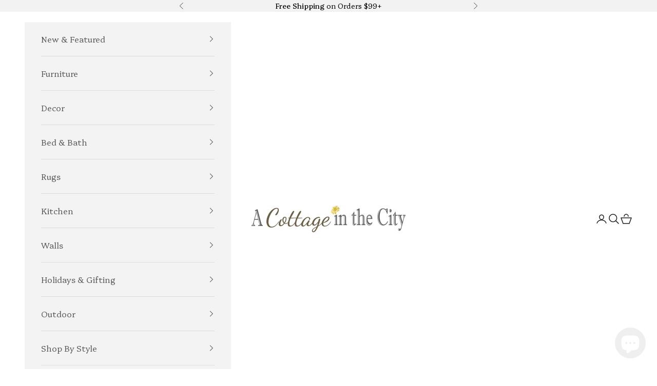

--- FILE ---
content_type: text/html; charset=utf-8
request_url: https://www.acottageinthecity.com/products/pattern-78-tutti-frutti
body_size: 84698
content:
<!doctype html>

<html lang="en" dir="ltr">
  <head>
    <meta name="google-site-verification" content="O-y1dWXrZlGWajQeXZfcLwszqnjpuk9yujfFsXCkJeA" />
    <meta charset="utf-8">
    <meta
      name="viewport"
      content="width=device-width, initial-scale=1.0, height=device-height, minimum-scale=1.0, maximum-scale=5.0"
    >

    <title>
      Pattern 78 Tutti Frutti Vinyl Floor Cloth
    </title><meta name="description" content="Inspired by old floor cloths and vintage linoleum, these beautiful vinyl mats feature a unique design that is sure to add a touch of nostalgia while making a statement in any space. These stunning vinyl floor cloths, featuring an intentionally distressed look as though they have been around for generations, are easy to clean, durable, lay flat with any non-stick surface and work beautifully in kitchens, baths, offices and covered outdoor areas."><link rel="preconnect" href="https://fonts.googleapis.com">
    <link rel="preconnect" href="https://fonts.gstatic.com" crossorigin>
    <link
      href="https://fonts.googleapis.com/css2?family=Lora:ital,wght@0,400..700;1,400..700&display=swap"
      rel="stylesheet"
    >
    <link rel="canonical" href="https://www.acottageinthecity.com/products/pattern-78-tutti-frutti"><link rel="shortcut icon" href="//www.acottageinthecity.com/cdn/shop/files/favicon_1.png?v=1650297793&width=96">
      <link rel="apple-touch-icon" href="//www.acottageinthecity.com/cdn/shop/files/favicon_1.png?v=1650297793&width=180"><link rel="preconnect" href="https://fonts.shopifycdn.com" crossorigin><link rel="preload" href="//www.acottageinthecity.com/cdn/fonts/cormorant/cormorant_n6.3930e9d27a43e1a6bc5a2b0efe8fe595cfa3bda5.woff2" as="font" type="font/woff2" crossorigin><link rel="preload" href="//www.acottageinthecity.com/cdn/fonts/platypi/platypi_n3.ca2828fbaa4e8cdd776c210f4bde9eebc87cbc7d.woff2" as="font" type="font/woff2" crossorigin><meta property="og:type" content="product">
  <meta property="og:title" content="Pattern 78 Tutti Frutti Vinyl Floor Cloth">
  <meta property="product:price:amount" content="39.00">
  <meta property="product:price:currency" content="USD"><meta property="og:image" content="http://www.acottageinthecity.com/cdn/shop/products/Pattern_78_Tutti_Frutti_Vinyl_Floor_Cloth_5.jpg?v=1674770513&width=2048">
  <meta property="og:image:secure_url" content="https://www.acottageinthecity.com/cdn/shop/products/Pattern_78_Tutti_Frutti_Vinyl_Floor_Cloth_5.jpg?v=1674770513&width=2048">
  <meta property="og:image:width" content="2000">
  <meta property="og:image:height" content="2000"><meta property="og:description" content="Inspired by old floor cloths and vintage linoleum, these beautiful vinyl mats feature a unique design that is sure to add a touch of nostalgia while making a statement in any space. These stunning vinyl floor cloths, featuring an intentionally distressed look as though they have been around for generations, are easy to clean, durable, lay flat with any non-stick surface and work beautifully in kitchens, baths, offices and covered outdoor areas."><meta property="og:url" content="https://www.acottageinthecity.com/products/pattern-78-tutti-frutti">
<meta property="og:site_name" content="A Cottage in the City"><meta name="twitter:card" content="summary"><meta name="twitter:title" content="Pattern 78 Tutti Frutti Vinyl Floor Cloth">
  <meta name="twitter:description" content="Inspired by old floor cloths and vintage linoleum, these beautiful vinyl mats feature a unique design that is sure to add a touch of nostalgia while making a statement in any space. These stunning vinyl floor cloths, featuring an intentionally distressed look as though they have been around for generations, are easy to clean, durable, lay flat with any non-stick surface and work beautifully in kitchens, baths, offices and covered outdoor areas.

100% Vinyl
Pattern may vary slightly with each size
Latex padded backing (rug pads are not required)
Thickness is approx. 1/8&quot;
Custom made to order in USA
"><meta name="twitter:image" content="https://www.acottageinthecity.com/cdn/shop/products/Pattern_78_Tutti_Frutti_Vinyl_Floor_Cloth_5.jpg?crop=center&height=1200&v=1674770513&width=1200">
  <meta name="twitter:image:alt" content="Pattern 78 Tutti Frutti Vinyl Floor Cloth"><script async crossorigin fetchpriority="high" src="/cdn/shopifycloud/importmap-polyfill/es-modules-shim.2.4.0.js"></script>
<script type="application/ld+json">{"@context":"http:\/\/schema.org\/","@id":"\/products\/pattern-78-tutti-frutti#product","@type":"ProductGroup","brand":{"@type":"Brand","name":"Spicher"},"category":"Vintage Vinyl","description":"Inspired by old floor cloths and vintage linoleum, these beautiful vinyl mats feature a unique design that is sure to add a touch of nostalgia while making a statement in any space. These stunning vinyl floor cloths, featuring an intentionally distressed look as though they have been around for generations, are easy to clean, durable, lay flat with any non-stick surface and work beautifully in kitchens, baths, offices and covered outdoor areas.\n\n100% Vinyl\nPattern may vary slightly with each size\nLatex padded backing (rug pads are not required)\nThickness is approx. 1\/8\"\nCustom made to order in USA\n","hasVariant":[{"@id":"\/products\/pattern-78-tutti-frutti?variant=42530185380092#variant","@type":"Product","gtin":"670246543403","image":"https:\/\/www.acottageinthecity.com\/cdn\/shop\/products\/Pattern_78_Tutti_Frutti_Vinyl_Floor_Cloth_8.jpg?v=1674770513\u0026width=1920","name":"Pattern 78 Tutti Frutti Vinyl Floor Cloth - 20x30","offers":{"@id":"\/products\/pattern-78-tutti-frutti?variant=42530185380092#offer","@type":"Offer","availability":"http:\/\/schema.org\/InStock","price":"39.00","priceCurrency":"USD","url":"https:\/\/www.acottageinthecity.com\/products\/pattern-78-tutti-frutti?variant=42530185380092"},"sku":"SPC-54340"},{"@id":"\/products\/pattern-78-tutti-frutti?variant=42530185412860#variant","@type":"Product","gtin":"670246543465","image":"https:\/\/www.acottageinthecity.com\/cdn\/shop\/products\/Pattern_78_Tutti_Frutti_Vinyl_Floor_Cloth_0.jpg?v=1661691727\u0026width=1920","name":"Pattern 78 Tutti Frutti Vinyl Floor Cloth - 36x90","offers":{"@id":"\/products\/pattern-78-tutti-frutti?variant=42530185412860#offer","@type":"Offer","availability":"http:\/\/schema.org\/InStock","price":"249.00","priceCurrency":"USD","url":"https:\/\/www.acottageinthecity.com\/products\/pattern-78-tutti-frutti?variant=42530185412860"},"sku":"SPC-54346"},{"@id":"\/products\/pattern-78-tutti-frutti?variant=42530185445628#variant","@type":"Product","gtin":"670246543489","image":"https:\/\/www.acottageinthecity.com\/cdn\/shop\/products\/Pattern_78_Tutti_Frutti_Vinyl_Floor_Cloth_9.jpg?v=1661691727\u0026width=1920","name":"Pattern 78 Tutti Frutti Vinyl Floor Cloth - 36x36","offers":{"@id":"\/products\/pattern-78-tutti-frutti?variant=42530185445628#offer","@type":"Offer","availability":"http:\/\/schema.org\/InStock","price":"99.00","priceCurrency":"USD","url":"https:\/\/www.acottageinthecity.com\/products\/pattern-78-tutti-frutti?variant=42530185445628"},"sku":"SPC-54348"},{"@id":"\/products\/pattern-78-tutti-frutti?variant=42530185478396#variant","@type":"Product","gtin":"670246543472","image":"https:\/\/www.acottageinthecity.com\/cdn\/shop\/products\/Pattern_78_Tutti_Frutti_Vinyl_Floor_Cloth_5.jpg?v=1674770513\u0026width=1920","name":"Pattern 78 Tutti Frutti Vinyl Floor Cloth - 36x115","offers":{"@id":"\/products\/pattern-78-tutti-frutti?variant=42530185478396#offer","@type":"Offer","availability":"http:\/\/schema.org\/InStock","price":"319.00","priceCurrency":"USD","url":"https:\/\/www.acottageinthecity.com\/products\/pattern-78-tutti-frutti?variant=42530185478396"},"sku":"SPC-54347"},{"@id":"\/products\/pattern-78-tutti-frutti?variant=42530185511164#variant","@type":"Product","gtin":"670246543410","image":"https:\/\/www.acottageinthecity.com\/cdn\/shop\/products\/Pattern_78_Tutti_Frutti_Vinyl_Floor_Cloth_5.jpg?v=1674770513\u0026width=1920","name":"Pattern 78 Tutti Frutti Vinyl Floor Cloth - 38x56","offers":{"@id":"\/products\/pattern-78-tutti-frutti?variant=42530185511164#offer","@type":"Offer","availability":"http:\/\/schema.org\/InStock","price":"159.00","priceCurrency":"USD","url":"https:\/\/www.acottageinthecity.com\/products\/pattern-78-tutti-frutti?variant=42530185511164"},"sku":"SPC-54341"},{"@id":"\/products\/pattern-78-tutti-frutti?variant=42530185543932#variant","@type":"Product","gtin":"670246543496","image":"https:\/\/www.acottageinthecity.com\/cdn\/shop\/products\/Pattern_78_Tutti_Frutti_Vinyl_Floor_Cloth_5.jpg?v=1674770513\u0026width=1920","name":"Pattern 78 Tutti Frutti Vinyl Floor Cloth - 48x48","offers":{"@id":"\/products\/pattern-78-tutti-frutti?variant=42530185543932#offer","@type":"Offer","availability":"http:\/\/schema.org\/InStock","price":"189.00","priceCurrency":"USD","url":"https:\/\/www.acottageinthecity.com\/products\/pattern-78-tutti-frutti?variant=42530185543932"},"sku":"SPC-54349"},{"@id":"\/products\/pattern-78-tutti-frutti?variant=42530185576700#variant","@type":"Product","gtin":"670246543427","image":"https:\/\/www.acottageinthecity.com\/cdn\/shop\/products\/Pattern_78_Tutti_Frutti_Vinyl_Floor_Cloth_5.jpg?v=1674770513\u0026width=1920","name":"Pattern 78 Tutti Frutti Vinyl Floor Cloth - 52x76","offers":{"@id":"\/products\/pattern-78-tutti-frutti?variant=42530185576700#offer","@type":"Offer","availability":"http:\/\/schema.org\/InStock","price":"269.00","priceCurrency":"USD","url":"https:\/\/www.acottageinthecity.com\/products\/pattern-78-tutti-frutti?variant=42530185576700"},"sku":"SPC-54342"},{"@id":"\/products\/pattern-78-tutti-frutti?variant=42530185609468#variant","@type":"Product","gtin":"670246543502","image":"https:\/\/www.acottageinthecity.com\/cdn\/shop\/products\/Pattern_78_Tutti_Frutti_Vinyl_Floor_Cloth_5.jpg?v=1674770513\u0026width=1920","name":"Pattern 78 Tutti Frutti Vinyl Floor Cloth - 60x60","offers":{"@id":"\/products\/pattern-78-tutti-frutti?variant=42530185609468#offer","@type":"Offer","availability":"http:\/\/schema.org\/InStock","price":"299.00","priceCurrency":"USD","url":"https:\/\/www.acottageinthecity.com\/products\/pattern-78-tutti-frutti?variant=42530185609468"},"sku":"SPC-54350"},{"@id":"\/products\/pattern-78-tutti-frutti?variant=42530185642236#variant","@type":"Product","gtin":"670246543434","image":"https:\/\/www.acottageinthecity.com\/cdn\/shop\/products\/Pattern_78_Tutti_Frutti_Vinyl_Floor_Cloth_5.jpg?v=1674770513\u0026width=1920","name":"Pattern 78 Tutti Frutti Vinyl Floor Cloth - 70x102","offers":{"@id":"\/products\/pattern-78-tutti-frutti?variant=42530185642236#offer","@type":"Offer","availability":"http:\/\/schema.org\/InStock","price":"499.00","priceCurrency":"USD","url":"https:\/\/www.acottageinthecity.com\/products\/pattern-78-tutti-frutti?variant=42530185642236"},"sku":"SPC-54343"},{"@id":"\/products\/pattern-78-tutti-frutti?variant=42530185675004#variant","@type":"Product","gtin":"670246543519","image":"https:\/\/www.acottageinthecity.com\/cdn\/shop\/products\/Pattern_78_Tutti_Frutti_Vinyl_Floor_Cloth_5.jpg?v=1674770513\u0026width=1920","name":"Pattern 78 Tutti Frutti Vinyl Floor Cloth - 72x72","offers":{"@id":"\/products\/pattern-78-tutti-frutti?variant=42530185675004#offer","@type":"Offer","availability":"http:\/\/schema.org\/InStock","price":"398.00","priceCurrency":"USD","url":"https:\/\/www.acottageinthecity.com\/products\/pattern-78-tutti-frutti?variant=42530185675004"},"sku":"SPC-54351"},{"@id":"\/products\/pattern-78-tutti-frutti?variant=42530185707772#variant","@type":"Product","gtin":"670246543526","image":"https:\/\/www.acottageinthecity.com\/cdn\/shop\/products\/Pattern_78_Tutti_Frutti_Vinyl_Floor_Cloth_5.jpg?v=1674770513\u0026width=1920","name":"Pattern 78 Tutti Frutti Vinyl Floor Cloth - 96x96","offers":{"@id":"\/products\/pattern-78-tutti-frutti?variant=42530185707772#offer","@type":"Offer","availability":"http:\/\/schema.org\/InStock","price":"699.00","priceCurrency":"USD","url":"https:\/\/www.acottageinthecity.com\/products\/pattern-78-tutti-frutti?variant=42530185707772"},"sku":"SPC-54352"},{"@id":"\/products\/pattern-78-tutti-frutti?variant=42530185740540#variant","@type":"Product","gtin":"670246543441","image":"https:\/\/www.acottageinthecity.com\/cdn\/shop\/products\/Pattern_78_Tutti_Frutti_Vinyl_Floor_Cloth_5.jpg?v=1674770513\u0026width=1920","name":"Pattern 78 Tutti Frutti Vinyl Floor Cloth - 96x140","offers":{"@id":"\/products\/pattern-78-tutti-frutti?variant=42530185740540#offer","@type":"Offer","availability":"http:\/\/schema.org\/InStock","price":"1164.00","priceCurrency":"USD","url":"https:\/\/www.acottageinthecity.com\/products\/pattern-78-tutti-frutti?variant=42530185740540"},"sku":"SPC-54344"},{"@id":"\/products\/pattern-78-tutti-frutti?variant=42530185773308#variant","@type":"Product","gtin":"670246543533","image":"https:\/\/www.acottageinthecity.com\/cdn\/shop\/products\/Pattern_78_Tutti_Frutti_Vinyl_Floor_Cloth_5.jpg?v=1674770513\u0026width=1920","name":"Pattern 78 Tutti Frutti Vinyl Floor Cloth - 120x120","offers":{"@id":"\/products\/pattern-78-tutti-frutti?variant=42530185773308#offer","@type":"Offer","availability":"http:\/\/schema.org\/InStock","price":"999.00","priceCurrency":"USD","url":"https:\/\/www.acottageinthecity.com\/products\/pattern-78-tutti-frutti?variant=42530185773308"},"sku":"SPC-54353"},{"@id":"\/products\/pattern-78-tutti-frutti?variant=42530185806076#variant","@type":"Product","gtin":"670246543458","image":"https:\/\/www.acottageinthecity.com\/cdn\/shop\/products\/Pattern_78_Tutti_Frutti_Vinyl_Floor_Cloth_5.jpg?v=1674770513\u0026width=1920","name":"Pattern 78 Tutti Frutti Vinyl Floor Cloth - 120x175","offers":{"@id":"\/products\/pattern-78-tutti-frutti?variant=42530185806076#offer","@type":"Offer","availability":"http:\/\/schema.org\/InStock","price":"1802.00","priceCurrency":"USD","url":"https:\/\/www.acottageinthecity.com\/products\/pattern-78-tutti-frutti?variant=42530185806076"},"sku":"SPC-54345"}],"name":"Pattern 78 Tutti Frutti Vinyl Floor Cloth","productGroupID":"7560307998972","url":"https:\/\/www.acottageinthecity.com\/products\/pattern-78-tutti-frutti"}</script><script type="application/ld+json">
  {
    "@context": "https://schema.org",
    "@type": "BreadcrumbList",
    "itemListElement": [{
        "@type": "ListItem",
        "position": 1,
        "name": "Home",
        "item": "https://www.acottageinthecity.com"
      },{
            "@type": "ListItem",
            "position": 2,
            "name": "Pattern 78 Tutti Frutti Vinyl Floor Cloth",
            "item": "https://www.acottageinthecity.com/products/pattern-78-tutti-frutti"
          }]
  }
</script><style>/* Typography (heading) */
  @font-face {
  font-family: Cormorant;
  font-weight: 600;
  font-style: normal;
  font-display: fallback;
  src: url("//www.acottageinthecity.com/cdn/fonts/cormorant/cormorant_n6.3930e9d27a43e1a6bc5a2b0efe8fe595cfa3bda5.woff2") format("woff2"),
       url("//www.acottageinthecity.com/cdn/fonts/cormorant/cormorant_n6.f8314ab02a47b4a38ed5c78b31e8d1963c1cbe87.woff") format("woff");
}

@font-face {
  font-family: Cormorant;
  font-weight: 600;
  font-style: italic;
  font-display: fallback;
  src: url("//www.acottageinthecity.com/cdn/fonts/cormorant/cormorant_i6.d9cec4523bc4837b1c96b94ecf1a29351fbd8199.woff2") format("woff2"),
       url("//www.acottageinthecity.com/cdn/fonts/cormorant/cormorant_i6.d18564a4f17d4e508a5eefe333645fbb7817d176.woff") format("woff");
}

/* Typography (body) */
  @font-face {
  font-family: Platypi;
  font-weight: 300;
  font-style: normal;
  font-display: fallback;
  src: url("//www.acottageinthecity.com/cdn/fonts/platypi/platypi_n3.ca2828fbaa4e8cdd776c210f4bde9eebc87cbc7d.woff2") format("woff2"),
       url("//www.acottageinthecity.com/cdn/fonts/platypi/platypi_n3.e0a33bb0825d6f004d3a36a491393238de4feafa.woff") format("woff");
}

@font-face {
  font-family: Platypi;
  font-weight: 300;
  font-style: italic;
  font-display: fallback;
  src: url("//www.acottageinthecity.com/cdn/fonts/platypi/platypi_i3.69f3f79901aecf050a7ef489ca4a80c95acc9f6d.woff2") format("woff2"),
       url("//www.acottageinthecity.com/cdn/fonts/platypi/platypi_i3.dad477b731819d78fa6a885bd453f7bac4bdcc07.woff") format("woff");
}

@font-face {
  font-family: Platypi;
  font-weight: 400;
  font-style: normal;
  font-display: fallback;
  src: url("//www.acottageinthecity.com/cdn/fonts/platypi/platypi_n4.62b1c33c9b8c4a87704d4fe197104d07eb49e00d.woff2") format("woff2"),
       url("//www.acottageinthecity.com/cdn/fonts/platypi/platypi_n4.c6967b9dc18e53adaded00c3a60f6c2d4d4cbe0c.woff") format("woff");
}

@font-face {
  font-family: Platypi;
  font-weight: 400;
  font-style: italic;
  font-display: fallback;
  src: url("//www.acottageinthecity.com/cdn/fonts/platypi/platypi_i4.05fb4be29957479f45a747a938458472d665117e.woff2") format("woff2"),
       url("//www.acottageinthecity.com/cdn/fonts/platypi/platypi_i4.3a4bf82aa6fce32078ac213982d278250ac05cb1.woff") format("woff");
}

:root {
    /* Container */
    --container-max-width: 100%;
    --container-xxs-max-width: 27.5rem; /* 440px */
    --container-xs-max-width: 42.5rem; /* 680px */
    --container-sm-max-width: 61.25rem; /* 980px */
    --container-md-max-width: 71.875rem; /* 1150px */
    --container-lg-max-width: 78.75rem; /* 1260px */
    --container-xl-max-width: 85rem; /* 1360px */
    --container-gutter: 1.25rem;

    --section-vertical-spacing: 2.5rem;
    --section-vertical-spacing-tight:2.5rem;

    --section-stack-gap:2.25rem;
    --section-stack-gap-tight:2.25rem;

    /* Form settings */
    --form-gap: 1.25rem; /* Gap between fieldset and submit button */
    --fieldset-gap: 1rem; /* Gap between each form input within a fieldset */
    --form-control-gap: 0.625rem; /* Gap between input and label (ignored for floating label) */
    --checkbox-control-gap: 0.75rem; /* Horizontal gap between checkbox and its associated label */
    --input-padding-block: 0.65rem; /* Vertical padding for input, textarea and native select */
    --input-padding-inline: 0.8rem; /* Horizontal padding for input, textarea and native select */
    --checkbox-size: 0.875rem; /* Size (width and height) for checkbox */

    /* Other sizes */
    --sticky-area-height: calc(var(--announcement-bar-is-sticky, 0) * var(--announcement-bar-height, 0px) + var(--header-is-sticky, 0) * var(--header-is-visible, 1) * var(--header-height, 0px));

    /* RTL support */
    --transform-logical-flip: 1;
    --transform-origin-start: left;
    --transform-origin-end: right;

    /**
     * ---------------------------------------------------------------------
     * TYPOGRAPHY
     * ---------------------------------------------------------------------
     */

    /* Font properties */
    --heading-font-family: Cormorant, serif;
    --heading-font-weight: 600;
    --heading-font-style: normal;
    --heading-text-transform: normal;
    --heading-letter-spacing: 0.15em;
    --text-font-family: Platypi, serif;
    --text-font-weight: 300;
    --text-font-style: normal;
    --text-letter-spacing: 0.0em;
    --button-font: var(--heading-font-style) var(--heading-font-weight) var(--text-sm) / 1.65 var(--heading-font-family);
    --button-text-transform: uppercase;
    --button-letter-spacing: 0.18em;

    /* Font sizes */--text-heading-size-factor: 1.3;
    --text-h1: max(0.6875rem, clamp(1.375rem, 1.146341463414634rem + 0.975609756097561vw, 2rem) * var(--text-heading-size-factor));
    --text-h2: max(0.6875rem, clamp(1.25rem, 1.0670731707317074rem + 0.7804878048780488vw, 1.75rem) * var(--text-heading-size-factor));
    --text-h3: max(0.6875rem, clamp(1.125rem, 1.0335365853658536rem + 0.3902439024390244vw, 1.375rem) * var(--text-heading-size-factor));
    --text-h4: max(0.6875rem, clamp(1rem, 0.9542682926829268rem + 0.1951219512195122vw, 1.125rem) * var(--text-heading-size-factor));
    --text-h5: calc(0.875rem * var(--text-heading-size-factor));
    --text-h6: calc(0.75rem * var(--text-heading-size-factor));

    --text-xs: 0.75rem;
    --text-sm: 0.8125rem;
    --text-base: 0.875rem;
    --text-lg: 1.0rem;
    --text-xl: 1.25rem;

    /* Rounded variables (used for border radius) */
    --rounded-full: 9999px;
    --button-border-radius: 0.0rem;
    --input-border-radius: 0.0rem;

    /* Box shadow */
    --shadow-sm: 0 2px 8px rgb(0 0 0 / 0.05);
    --shadow: 0 5px 15px rgb(0 0 0 / 0.05);
    --shadow-md: 0 5px 30px rgb(0 0 0 / 0.05);
    --shadow-block: px px px rgb(var(--text-primary) / 0.0);

    /**
     * ---------------------------------------------------------------------
     * OTHER
     * ---------------------------------------------------------------------
     */

    --checkmark-svg-url: url(//www.acottageinthecity.com/cdn/shop/t/57/assets/checkmark.svg?v=77552481021870063511745386953);
    --cursor-zoom-in-svg-url: url(//www.acottageinthecity.com/cdn/shop/t/57/assets/cursor-zoom-in.svg?v=112480252220988712521745386953);
  }

  [dir="rtl"]:root {
    /* RTL support */
    --transform-logical-flip: -1;
    --transform-origin-start: right;
    --transform-origin-end: left;
  }

  @media screen and (min-width: 700px) {
    :root {
      /* Typography (font size) */
      --text-xs: 0.875rem;
      --text-sm: 0.9375rem;
      --text-base: 1.0rem;
      --text-lg: 1.125rem;
      --text-xl: 1.375rem;

      /* Spacing settings */
      --container-gutter: 2rem;
    }
  }

  @media screen and (min-width: 1000px) {
    :root {
      /* Spacing settings */
      --container-gutter: 3rem;

      --section-vertical-spacing: 4rem;
      --section-vertical-spacing-tight: 4rem;

      --section-stack-gap:3rem;
      --section-stack-gap-tight:3rem;
    }
  }:root {/* Overlay used for modal */
    --page-overlay: 0 0 0 / 0.4;

    /* We use the first scheme background as default */
    --page-background: ;

    /* Product colors */
    --on-sale-text: 128 0 32;
    --on-sale-badge-background: 128 0 32;
    --on-sale-badge-text: 255 255 255;
    --sold-out-badge-background: 239 239 239;
    --sold-out-badge-text: 0 0 0 / 0.65;
    --custom-badge-background: 238 222 140;
    --custom-badge-text: 0 0 0 / 0.65;
    --star-color: 28 28 28;

    /* Status colors */
    --success-background: 212 227 203;
    --success-text: 48 122 7;
    --warning-background: 240 224 228;
    --warning-text: 128 0 32;
    --error-background: 243 204 204;
    --error-text: 203 43 43;
  }.color-scheme--scheme-1 {
      /* Color settings */--accent: 28 28 28;
      --text-color: 28 28 28;
      --background: 255 255 255 / 1.0;
      --background-without-opacity: 255 255 255;
      --background-gradient: ;--border-color: 221 221 221;/* Button colors */
      --button-background: 28 28 28;
      --button-text-color: 255 255 255;

      /* Circled buttons */
      --circle-button-background: 255 255 255;
      --circle-button-text-color: 28 28 28;
    }.shopify-section:has(.section-spacing.color-scheme--bg-54922f2e920ba8346f6dc0fba343d673) + .shopify-section:has(.section-spacing.color-scheme--bg-54922f2e920ba8346f6dc0fba343d673:not(.bordered-section)) .section-spacing {
      padding-block-start: 0;
    }.color-scheme--scheme-2 {
      /* Color settings */--accent: 92 92 92;
      --text-color: 92 92 92;
      --background: 243 243 243 / 1.0;
      --background-without-opacity: 243 243 243;
      --background-gradient: ;--border-color: 220 220 220;/* Button colors */
      --button-background: 92 92 92;
      --button-text-color: 255 255 255;

      /* Circled buttons */
      --circle-button-background: 255 255 255;
      --circle-button-text-color: 92 92 92;
    }.shopify-section:has(.section-spacing.color-scheme--bg-78566feb045e1e2e6eb726ab373c36bd) + .shopify-section:has(.section-spacing.color-scheme--bg-78566feb045e1e2e6eb726ab373c36bd:not(.bordered-section)) .section-spacing {
      padding-block-start: 0;
    }.color-scheme--scheme-3 {
      /* Color settings */--accent: 255 255 255;
      --text-color: 255 255 255;
      --background: 28 28 28 / 1.0;
      --background-without-opacity: 28 28 28;
      --background-gradient: ;--border-color: 62 62 62;/* Button colors */
      --button-background: 255 255 255;
      --button-text-color: 28 28 28;

      /* Circled buttons */
      --circle-button-background: 255 255 255;
      --circle-button-text-color: 28 28 28;
    }.shopify-section:has(.section-spacing.color-scheme--bg-c1f8cb21047e4797e94d0969dc5d1e44) + .shopify-section:has(.section-spacing.color-scheme--bg-c1f8cb21047e4797e94d0969dc5d1e44:not(.bordered-section)) .section-spacing {
      padding-block-start: 0;
    }.color-scheme--scheme-4 {
      /* Color settings */--accent: 255 255 255;
      --text-color: 255 255 255;
      --background: 0 0 0 / 0.0;
      --background-without-opacity: 0 0 0;
      --background-gradient: ;--border-color: 255 255 255;/* Button colors */
      --button-background: 255 255 255;
      --button-text-color: 28 28 28;

      /* Circled buttons */
      --circle-button-background: 255 255 255;
      --circle-button-text-color: 28 28 28;
    }.shopify-section:has(.section-spacing.color-scheme--bg-3671eee015764974ee0aef1536023e0f) + .shopify-section:has(.section-spacing.color-scheme--bg-3671eee015764974ee0aef1536023e0f:not(.bordered-section)) .section-spacing {
      padding-block-start: 0;
    }.color-scheme--scheme-60c4f755-eb99-4f46-b26b-141c39247a49 {
      /* Color settings */--accent: 238 222 140;
      --text-color: 0 0 0;
      --background: 250 250 250 / 1.0;
      --background-without-opacity: 250 250 250;
      --background-gradient: ;--border-color: 213 213 213;/* Button colors */
      --button-background: 238 222 140;
      --button-text-color: 92 92 92;

      /* Circled buttons */
      --circle-button-background: 250 250 250;
      --circle-button-text-color: 28 28 28;
    }.shopify-section:has(.section-spacing.color-scheme--bg-19247a2159a2df860c61949669e299c4) + .shopify-section:has(.section-spacing.color-scheme--bg-19247a2159a2df860c61949669e299c4:not(.bordered-section)) .section-spacing {
      padding-block-start: 0;
    }.color-scheme--scheme-d9658a00-b087-49e3-a78d-300a39c1f43b {
      /* Color settings */--accent: 239 239 239;
      --text-color: 255 255 255;
      --background: 255 255 255 / 1.0;
      --background-without-opacity: 255 255 255;
      --background-gradient: ;--border-color: 255 255 255;/* Button colors */
      --button-background: 239 239 239;
      --button-text-color: 0 0 0;

      /* Circled buttons */
      --circle-button-background: 255 255 255;
      --circle-button-text-color: 0 0 0;
    }.shopify-section:has(.section-spacing.color-scheme--bg-54922f2e920ba8346f6dc0fba343d673) + .shopify-section:has(.section-spacing.color-scheme--bg-54922f2e920ba8346f6dc0fba343d673:not(.bordered-section)) .section-spacing {
      padding-block-start: 0;
    }.color-scheme--scheme-85fbe86f-c6a3-43e9-997d-7409bfa4b75f {
      /* Color settings */--accent: 239 239 239;
      --text-color: 0 0 0;
      --background: 255 255 255 / 1.0;
      --background-without-opacity: 255 255 255;
      --background-gradient: ;--border-color: 217 217 217;/* Button colors */
      --button-background: 239 239 239;
      --button-text-color: 0 0 0;

      /* Circled buttons */
      --circle-button-background: 255 255 255;
      --circle-button-text-color: 28 28 28;
    }.shopify-section:has(.section-spacing.color-scheme--bg-54922f2e920ba8346f6dc0fba343d673) + .shopify-section:has(.section-spacing.color-scheme--bg-54922f2e920ba8346f6dc0fba343d673:not(.bordered-section)) .section-spacing {
      padding-block-start: 0;
    }.color-scheme--scheme-531c7ed7-7fe2-49e5-aa82-6e5e1ccd9740 {
      /* Color settings */--accent: 92 92 92;
      --text-color: 28 28 28;
      --background: 255 255 255 / 1.0;
      --background-without-opacity: 255 255 255;
      --background-gradient: ;--border-color: 221 221 221;/* Button colors */
      --button-background: 92 92 92;
      --button-text-color: 255 255 255;

      /* Circled buttons */
      --circle-button-background: 255 255 255;
      --circle-button-text-color: 28 28 28;
    }.shopify-section:has(.section-spacing.color-scheme--bg-54922f2e920ba8346f6dc0fba343d673) + .shopify-section:has(.section-spacing.color-scheme--bg-54922f2e920ba8346f6dc0fba343d673:not(.bordered-section)) .section-spacing {
      padding-block-start: 0;
    }.color-scheme--scheme-0f2a7d34-ad85-4ed8-b620-420b49fcd2eb {
      /* Color settings */--accent: 28 28 28;
      --text-color: 92 92 92;
      --background: 250 250 250 / 1.0;
      --background-without-opacity: 250 250 250;
      --background-gradient: ;--border-color: 226 226 226;/* Button colors */
      --button-background: 28 28 28;
      --button-text-color: 255 255 255;

      /* Circled buttons */
      --circle-button-background: 255 255 255;
      --circle-button-text-color: 28 28 28;
    }.shopify-section:has(.section-spacing.color-scheme--bg-19247a2159a2df860c61949669e299c4) + .shopify-section:has(.section-spacing.color-scheme--bg-19247a2159a2df860c61949669e299c4:not(.bordered-section)) .section-spacing {
      padding-block-start: 0;
    }.color-scheme--scheme-c3cc7871-7ab9-44e5-951b-328a6f55132e {
      /* Color settings */--accent: 28 28 28;
      --text-color: 0 27 58;
      --background: 250 250 250 / 1.0;
      --background-without-opacity: 250 250 250;
      --background-gradient: ;--border-color: 213 217 221;/* Button colors */
      --button-background: 28 28 28;
      --button-text-color: 0 27 58;

      /* Circled buttons */
      --circle-button-background: 255 255 255;
      --circle-button-text-color: 28 28 28;
    }.shopify-section:has(.section-spacing.color-scheme--bg-19247a2159a2df860c61949669e299c4) + .shopify-section:has(.section-spacing.color-scheme--bg-19247a2159a2df860c61949669e299c4:not(.bordered-section)) .section-spacing {
      padding-block-start: 0;
    }.color-scheme--scheme-0747193a-b1dd-48ec-a476-e7b9e082403a {
      /* Color settings */--accent: 28 28 28;
      --text-color: 0 0 0;
      --background: 250 250 250 / 1.0;
      --background-without-opacity: 250 250 250;
      --background-gradient: ;--border-color: 213 213 213;/* Button colors */
      --button-background: 28 28 28;
      --button-text-color: 255 255 255;

      /* Circled buttons */
      --circle-button-background: 255 255 255;
      --circle-button-text-color: 28 28 28;
    }.shopify-section:has(.section-spacing.color-scheme--bg-19247a2159a2df860c61949669e299c4) + .shopify-section:has(.section-spacing.color-scheme--bg-19247a2159a2df860c61949669e299c4:not(.bordered-section)) .section-spacing {
      padding-block-start: 0;
    }.color-scheme--scheme-abd42ab7-c143-49ed-a192-f918368c7374 {
      /* Color settings */--accent: 52 118 155;
      --text-color: 255 255 255;
      --background: 52 118 155 / 1.0;
      --background-without-opacity: 52 118 155;
      --background-gradient: ;--border-color: 82 139 170;/* Button colors */
      --button-background: 52 118 155;
      --button-text-color: 255 255 255;

      /* Circled buttons */
      --circle-button-background: 255 255 255;
      --circle-button-text-color: 52 118 155;
    }.shopify-section:has(.section-spacing.color-scheme--bg-d059f80378eb6ffcebfd264350cbba6c) + .shopify-section:has(.section-spacing.color-scheme--bg-d059f80378eb6ffcebfd264350cbba6c:not(.bordered-section)) .section-spacing {
      padding-block-start: 0;
    }.color-scheme--scheme-4adf66ce-b4d4-4ba0-a9a7-97d2b7dc64af {
      /* Color settings */--accent: 28 28 28;
      --text-color: 255 255 255;
      --background: 7 102 51 / 1.0;
      --background-without-opacity: 7 102 51;
      --background-gradient: ;--border-color: 44 125 82;/* Button colors */
      --button-background: 28 28 28;
      --button-text-color: 255 255 255;

      /* Circled buttons */
      --circle-button-background: 255 255 255;
      --circle-button-text-color: 28 28 28;
    }.shopify-section:has(.section-spacing.color-scheme--bg-d8d93f92e711988c4438dd824e9516d9) + .shopify-section:has(.section-spacing.color-scheme--bg-d8d93f92e711988c4438dd824e9516d9:not(.bordered-section)) .section-spacing {
      padding-block-start: 0;
    }.color-scheme--scheme-7f20dd7c-c8fd-452c-b5a3-004d6b31b83e {
      /* Color settings */--accent: 28 28 28;
      --text-color: 255 255 255;
      --background: 104 96 75 / 1.0;
      --background-without-opacity: 104 96 75;
      --background-gradient: ;--border-color: 127 120 102;/* Button colors */
      --button-background: 28 28 28;
      --button-text-color: 255 255 255;

      /* Circled buttons */
      --circle-button-background: 255 255 255;
      --circle-button-text-color: 28 28 28;
    }.shopify-section:has(.section-spacing.color-scheme--bg-1e08c03816baec4c36a4651a9bf1691a) + .shopify-section:has(.section-spacing.color-scheme--bg-1e08c03816baec4c36a4651a9bf1691a:not(.bordered-section)) .section-spacing {
      padding-block-start: 0;
    }.color-scheme--scheme-a9f622ae-67a3-492e-a33a-1e0d751c7a0b {
      /* Color settings */--accent: 28 28 28;
      --text-color: 255 255 255;
      --background: 6 40 28 / 1.0;
      --background-without-opacity: 6 40 28;
      --background-gradient: ;--border-color: 43 72 62;/* Button colors */
      --button-background: 28 28 28;
      --button-text-color: 255 255 255;

      /* Circled buttons */
      --circle-button-background: 255 255 255;
      --circle-button-text-color: 28 28 28;
    }.shopify-section:has(.section-spacing.color-scheme--bg-98256acab2275718b4ed5eac7033cff6) + .shopify-section:has(.section-spacing.color-scheme--bg-98256acab2275718b4ed5eac7033cff6:not(.bordered-section)) .section-spacing {
      padding-block-start: 0;
    }.color-scheme--scheme-0bb664ab-3b9e-465f-81ad-bb510a7da8f8 {
      /* Color settings */--accent: 28 28 28;
      --text-color: 0 0 0;
      --background: 242 242 242 / 1.0;
      --background-without-opacity: 242 242 242;
      --background-gradient: ;--border-color: 206 206 206;/* Button colors */
      --button-background: 28 28 28;
      --button-text-color: 255 255 255;

      /* Circled buttons */
      --circle-button-background: 255 255 255;
      --circle-button-text-color: 28 28 28;
    }.shopify-section:has(.section-spacing.color-scheme--bg-96acbc16fe6fb855e2d1cf33742a4aea) + .shopify-section:has(.section-spacing.color-scheme--bg-96acbc16fe6fb855e2d1cf33742a4aea:not(.bordered-section)) .section-spacing {
      padding-block-start: 0;
    }.color-scheme--dialog {
      /* Color settings */--accent: 92 92 92;
      --text-color: 92 92 92;
      --background: 243 243 243 / 1.0;
      --background-without-opacity: 243 243 243;
      --background-gradient: ;--border-color: 220 220 220;/* Button colors */
      --button-background: 92 92 92;
      --button-text-color: 255 255 255;

      /* Circled buttons */
      --circle-button-background: 255 255 255;
      --circle-button-text-color: 92 92 92;
    }
</style><script>
  // This allows to expose several variables to the global scope, to be used in scripts
  window.themeVariables = {
    settings: {
      showPageTransition: null,
      pageType: "product",
      moneyFormat: "${{amount}}",
      moneyWithCurrencyFormat: "${{amount}} USD",
      currencyCodeEnabled: false,
      cartType: "drawer",
      staggerMenuApparition: true
    },

    strings: {
      addedToCart: "Added to your cart!",
      closeGallery: "Close gallery",
      zoomGallery: "Zoom picture",
      errorGallery: "Image cannot be loaded",
      shippingEstimatorNoResults: "Sorry, we do not ship to your address.",
      shippingEstimatorOneResult: "There is one shipping rate for your address:",
      shippingEstimatorMultipleResults: "There are several shipping rates for your address:",
      shippingEstimatorError: "One or more error occurred while retrieving shipping rates:",
      next: "Next",
      previous: "Previous"
    },

    mediaQueries: {
      'sm': 'screen and (min-width: 700px)',
      'md': 'screen and (min-width: 1000px)',
      'lg': 'screen and (min-width: 1150px)',
      'xl': 'screen and (min-width: 1400px)',
      '2xl': 'screen and (min-width: 1600px)',
      'sm-max': 'screen and (max-width: 699px)',
      'md-max': 'screen and (max-width: 999px)',
      'lg-max': 'screen and (max-width: 1149px)',
      'xl-max': 'screen and (max-width: 1399px)',
      '2xl-max': 'screen and (max-width: 1599px)',
      'motion-safe': '(prefers-reduced-motion: no-preference)',
      'motion-reduce': '(prefers-reduced-motion: reduce)',
      'supports-hover': 'screen and (pointer: fine)',
      'supports-touch': 'screen and (hover: none)'
    }
  };</script><script>
      if (!(HTMLScriptElement.supports && HTMLScriptElement.supports('importmap'))) {
        const importMapPolyfill = document.createElement('script');
        importMapPolyfill.async = true;
        importMapPolyfill.src = "//www.acottageinthecity.com/cdn/shop/t/57/assets/es-module-shims.min.js?v=140375185335194536761745386953";

        document.head.appendChild(importMapPolyfill);
      }
    </script>

    <script type="importmap">{
        "imports": {
          "vendor": "//www.acottageinthecity.com/cdn/shop/t/57/assets/vendor.min.js?v=97444456987200009421745386953",
          "theme": "//www.acottageinthecity.com/cdn/shop/t/57/assets/theme.js?v=77099638235748418721745386953",
          "photoswipe": "//www.acottageinthecity.com/cdn/shop/t/57/assets/photoswipe.min.js?v=13374349288281597431745386953"
        }
      }
    </script>

    <script defer src="//www.acottageinthecity.com/cdn/shop/t/57/assets/jquery.min.js?v=147293088974801289311745386953"></script>
    <script src="//www.acottageinthecity.com/cdn/shopifycloud/storefront/assets/themes_support/option_selection-b017cd28.js" defer></script>
    <script type="module" src="//www.acottageinthecity.com/cdn/shop/t/57/assets/vendor.min.js?v=97444456987200009421745386953"></script>
    <script type="module" src="//www.acottageinthecity.com/cdn/shop/t/57/assets/theme.js?v=77099638235748418721745386953"></script>

    <script src="https://cdn.jsdelivr.net/npm/nice-select2@2.1.0/dist/js/nice-select2.min.js" defer></script>
    <link href="https://cdn.jsdelivr.net/npm/nice-select2@2.1.0/dist/css/nice-select2.min.css" rel="stylesheet">

    <script type="module" src="//www.acottageinthecity.com/cdn/shop/t/57/assets/custom.js?v=116281673630874361211745386953" defer></script>
    <script type="module" src="//www.acottageinthecity.com/cdn/shop/t/57/assets/alpinejs@3.13.0.min.js?v=38667998254898398211745386953" defer></script>

    <script>window.performance && window.performance.mark && window.performance.mark('shopify.content_for_header.start');</script><meta name="google-site-verification" content="DVTLIXjgdS17dXucOPgNIJFTB0MLwTIoqhFtzZuLL5k">
<meta name="google-site-verification" content="DVTLIXjgdS17dXucOPgNIJFTB0MLwTIoqhFtzZuLL5k">
<meta id="shopify-digital-wallet" name="shopify-digital-wallet" content="/9172942912/digital_wallets/dialog">
<meta name="shopify-checkout-api-token" content="739c173b4cfaa997059931adc1ae85a1">
<meta id="in-context-paypal-metadata" data-shop-id="9172942912" data-venmo-supported="false" data-environment="production" data-locale="en_US" data-paypal-v4="true" data-currency="USD">
<link rel="alternate" type="application/json+oembed" href="https://www.acottageinthecity.com/products/pattern-78-tutti-frutti.oembed">
<script async="async" src="/checkouts/internal/preloads.js?locale=en-US"></script>
<link rel="preconnect" href="https://shop.app" crossorigin="anonymous">
<script async="async" src="https://shop.app/checkouts/internal/preloads.js?locale=en-US&shop_id=9172942912" crossorigin="anonymous"></script>
<script id="apple-pay-shop-capabilities" type="application/json">{"shopId":9172942912,"countryCode":"US","currencyCode":"USD","merchantCapabilities":["supports3DS"],"merchantId":"gid:\/\/shopify\/Shop\/9172942912","merchantName":"A Cottage in the City","requiredBillingContactFields":["postalAddress","email","phone"],"requiredShippingContactFields":["postalAddress","email","phone"],"shippingType":"shipping","supportedNetworks":["visa","masterCard","amex","discover","elo","jcb"],"total":{"type":"pending","label":"A Cottage in the City","amount":"1.00"},"shopifyPaymentsEnabled":true,"supportsSubscriptions":true}</script>
<script id="shopify-features" type="application/json">{"accessToken":"739c173b4cfaa997059931adc1ae85a1","betas":["rich-media-storefront-analytics"],"domain":"www.acottageinthecity.com","predictiveSearch":true,"shopId":9172942912,"locale":"en"}</script>
<script>var Shopify = Shopify || {};
Shopify.shop = "a-cottage-in-the-city.myshopify.com";
Shopify.locale = "en";
Shopify.currency = {"active":"USD","rate":"1.0"};
Shopify.country = "US";
Shopify.theme = {"name":"Discount Depot Testing","id":149067825404,"schema_name":"Prestige","schema_version":"10.4.0","theme_store_id":null,"role":"main"};
Shopify.theme.handle = "null";
Shopify.theme.style = {"id":null,"handle":null};
Shopify.cdnHost = "www.acottageinthecity.com/cdn";
Shopify.routes = Shopify.routes || {};
Shopify.routes.root = "/";</script>
<script type="module">!function(o){(o.Shopify=o.Shopify||{}).modules=!0}(window);</script>
<script>!function(o){function n(){var o=[];function n(){o.push(Array.prototype.slice.apply(arguments))}return n.q=o,n}var t=o.Shopify=o.Shopify||{};t.loadFeatures=n(),t.autoloadFeatures=n()}(window);</script>
<script>
  window.ShopifyPay = window.ShopifyPay || {};
  window.ShopifyPay.apiHost = "shop.app\/pay";
  window.ShopifyPay.redirectState = null;
</script>
<script id="shop-js-analytics" type="application/json">{"pageType":"product"}</script>
<script defer="defer" async type="module" src="//www.acottageinthecity.com/cdn/shopifycloud/shop-js/modules/v2/client.init-shop-cart-sync_WVOgQShq.en.esm.js"></script>
<script defer="defer" async type="module" src="//www.acottageinthecity.com/cdn/shopifycloud/shop-js/modules/v2/chunk.common_C_13GLB1.esm.js"></script>
<script defer="defer" async type="module" src="//www.acottageinthecity.com/cdn/shopifycloud/shop-js/modules/v2/chunk.modal_CLfMGd0m.esm.js"></script>
<script type="module">
  await import("//www.acottageinthecity.com/cdn/shopifycloud/shop-js/modules/v2/client.init-shop-cart-sync_WVOgQShq.en.esm.js");
await import("//www.acottageinthecity.com/cdn/shopifycloud/shop-js/modules/v2/chunk.common_C_13GLB1.esm.js");
await import("//www.acottageinthecity.com/cdn/shopifycloud/shop-js/modules/v2/chunk.modal_CLfMGd0m.esm.js");

  window.Shopify.SignInWithShop?.initShopCartSync?.({"fedCMEnabled":true,"windoidEnabled":true});

</script>
<script defer="defer" async type="module" src="//www.acottageinthecity.com/cdn/shopifycloud/shop-js/modules/v2/client.payment-terms_BWmiNN46.en.esm.js"></script>
<script defer="defer" async type="module" src="//www.acottageinthecity.com/cdn/shopifycloud/shop-js/modules/v2/chunk.common_C_13GLB1.esm.js"></script>
<script defer="defer" async type="module" src="//www.acottageinthecity.com/cdn/shopifycloud/shop-js/modules/v2/chunk.modal_CLfMGd0m.esm.js"></script>
<script type="module">
  await import("//www.acottageinthecity.com/cdn/shopifycloud/shop-js/modules/v2/client.payment-terms_BWmiNN46.en.esm.js");
await import("//www.acottageinthecity.com/cdn/shopifycloud/shop-js/modules/v2/chunk.common_C_13GLB1.esm.js");
await import("//www.acottageinthecity.com/cdn/shopifycloud/shop-js/modules/v2/chunk.modal_CLfMGd0m.esm.js");

  
</script>
<script>
  window.Shopify = window.Shopify || {};
  if (!window.Shopify.featureAssets) window.Shopify.featureAssets = {};
  window.Shopify.featureAssets['shop-js'] = {"shop-cart-sync":["modules/v2/client.shop-cart-sync_DuR37GeY.en.esm.js","modules/v2/chunk.common_C_13GLB1.esm.js","modules/v2/chunk.modal_CLfMGd0m.esm.js"],"init-fed-cm":["modules/v2/client.init-fed-cm_BucUoe6W.en.esm.js","modules/v2/chunk.common_C_13GLB1.esm.js","modules/v2/chunk.modal_CLfMGd0m.esm.js"],"shop-toast-manager":["modules/v2/client.shop-toast-manager_B0JfrpKj.en.esm.js","modules/v2/chunk.common_C_13GLB1.esm.js","modules/v2/chunk.modal_CLfMGd0m.esm.js"],"init-shop-cart-sync":["modules/v2/client.init-shop-cart-sync_WVOgQShq.en.esm.js","modules/v2/chunk.common_C_13GLB1.esm.js","modules/v2/chunk.modal_CLfMGd0m.esm.js"],"shop-button":["modules/v2/client.shop-button_B_U3bv27.en.esm.js","modules/v2/chunk.common_C_13GLB1.esm.js","modules/v2/chunk.modal_CLfMGd0m.esm.js"],"init-windoid":["modules/v2/client.init-windoid_DuP9q_di.en.esm.js","modules/v2/chunk.common_C_13GLB1.esm.js","modules/v2/chunk.modal_CLfMGd0m.esm.js"],"shop-cash-offers":["modules/v2/client.shop-cash-offers_BmULhtno.en.esm.js","modules/v2/chunk.common_C_13GLB1.esm.js","modules/v2/chunk.modal_CLfMGd0m.esm.js"],"pay-button":["modules/v2/client.pay-button_CrPSEbOK.en.esm.js","modules/v2/chunk.common_C_13GLB1.esm.js","modules/v2/chunk.modal_CLfMGd0m.esm.js"],"init-customer-accounts":["modules/v2/client.init-customer-accounts_jNk9cPYQ.en.esm.js","modules/v2/client.shop-login-button_DJ5ldayH.en.esm.js","modules/v2/chunk.common_C_13GLB1.esm.js","modules/v2/chunk.modal_CLfMGd0m.esm.js"],"avatar":["modules/v2/client.avatar_BTnouDA3.en.esm.js"],"checkout-modal":["modules/v2/client.checkout-modal_pBPyh9w8.en.esm.js","modules/v2/chunk.common_C_13GLB1.esm.js","modules/v2/chunk.modal_CLfMGd0m.esm.js"],"init-shop-for-new-customer-accounts":["modules/v2/client.init-shop-for-new-customer-accounts_BUoCy7a5.en.esm.js","modules/v2/client.shop-login-button_DJ5ldayH.en.esm.js","modules/v2/chunk.common_C_13GLB1.esm.js","modules/v2/chunk.modal_CLfMGd0m.esm.js"],"init-customer-accounts-sign-up":["modules/v2/client.init-customer-accounts-sign-up_CnczCz9H.en.esm.js","modules/v2/client.shop-login-button_DJ5ldayH.en.esm.js","modules/v2/chunk.common_C_13GLB1.esm.js","modules/v2/chunk.modal_CLfMGd0m.esm.js"],"init-shop-email-lookup-coordinator":["modules/v2/client.init-shop-email-lookup-coordinator_CzjY5t9o.en.esm.js","modules/v2/chunk.common_C_13GLB1.esm.js","modules/v2/chunk.modal_CLfMGd0m.esm.js"],"shop-follow-button":["modules/v2/client.shop-follow-button_CsYC63q7.en.esm.js","modules/v2/chunk.common_C_13GLB1.esm.js","modules/v2/chunk.modal_CLfMGd0m.esm.js"],"shop-login-button":["modules/v2/client.shop-login-button_DJ5ldayH.en.esm.js","modules/v2/chunk.common_C_13GLB1.esm.js","modules/v2/chunk.modal_CLfMGd0m.esm.js"],"shop-login":["modules/v2/client.shop-login_B9ccPdmx.en.esm.js","modules/v2/chunk.common_C_13GLB1.esm.js","modules/v2/chunk.modal_CLfMGd0m.esm.js"],"lead-capture":["modules/v2/client.lead-capture_D0K_KgYb.en.esm.js","modules/v2/chunk.common_C_13GLB1.esm.js","modules/v2/chunk.modal_CLfMGd0m.esm.js"],"payment-terms":["modules/v2/client.payment-terms_BWmiNN46.en.esm.js","modules/v2/chunk.common_C_13GLB1.esm.js","modules/v2/chunk.modal_CLfMGd0m.esm.js"]};
</script>
<script>(function() {
  var isLoaded = false;
  function asyncLoad() {
    if (isLoaded) return;
    isLoaded = true;
    var urls = ["https:\/\/str.rise-ai.com\/?shop=a-cottage-in-the-city.myshopify.com","https:\/\/strn.rise-ai.com\/?shop=a-cottage-in-the-city.myshopify.com","https:\/\/custompricing.axtrics.com\/minified_js.js?shop=a-cottage-in-the-city.myshopify.com"];
    for (var i = 0; i < urls.length; i++) {
      var s = document.createElement('script');
      s.type = 'text/javascript';
      s.async = true;
      s.src = urls[i];
      var x = document.getElementsByTagName('script')[0];
      x.parentNode.insertBefore(s, x);
    }
  };
  if(window.attachEvent) {
    window.attachEvent('onload', asyncLoad);
  } else {
    window.addEventListener('load', asyncLoad, false);
  }
})();</script>
<script id="__st">var __st={"a":9172942912,"offset":-18000,"reqid":"ba627245-556c-4b41-9f9a-13ddf9b5da42-1769612291","pageurl":"www.acottageinthecity.com\/products\/pattern-78-tutti-frutti","u":"b68d5476f61a","p":"product","rtyp":"product","rid":7560307998972};</script>
<script>window.ShopifyPaypalV4VisibilityTracking = true;</script>
<script id="captcha-bootstrap">!function(){'use strict';const t='contact',e='account',n='new_comment',o=[[t,t],['blogs',n],['comments',n],[t,'customer']],c=[[e,'customer_login'],[e,'guest_login'],[e,'recover_customer_password'],[e,'create_customer']],r=t=>t.map((([t,e])=>`form[action*='/${t}']:not([data-nocaptcha='true']) input[name='form_type'][value='${e}']`)).join(','),a=t=>()=>t?[...document.querySelectorAll(t)].map((t=>t.form)):[];function s(){const t=[...o],e=r(t);return a(e)}const i='password',u='form_key',d=['recaptcha-v3-token','g-recaptcha-response','h-captcha-response',i],f=()=>{try{return window.sessionStorage}catch{return}},m='__shopify_v',_=t=>t.elements[u];function p(t,e,n=!1){try{const o=window.sessionStorage,c=JSON.parse(o.getItem(e)),{data:r}=function(t){const{data:e,action:n}=t;return t[m]||n?{data:e,action:n}:{data:t,action:n}}(c);for(const[e,n]of Object.entries(r))t.elements[e]&&(t.elements[e].value=n);n&&o.removeItem(e)}catch(o){console.error('form repopulation failed',{error:o})}}const l='form_type',E='cptcha';function T(t){t.dataset[E]=!0}const w=window,h=w.document,L='Shopify',v='ce_forms',y='captcha';let A=!1;((t,e)=>{const n=(g='f06e6c50-85a8-45c8-87d0-21a2b65856fe',I='https://cdn.shopify.com/shopifycloud/storefront-forms-hcaptcha/ce_storefront_forms_captcha_hcaptcha.v1.5.2.iife.js',D={infoText:'Protected by hCaptcha',privacyText:'Privacy',termsText:'Terms'},(t,e,n)=>{const o=w[L][v],c=o.bindForm;if(c)return c(t,g,e,D).then(n);var r;o.q.push([[t,g,e,D],n]),r=I,A||(h.body.append(Object.assign(h.createElement('script'),{id:'captcha-provider',async:!0,src:r})),A=!0)});var g,I,D;w[L]=w[L]||{},w[L][v]=w[L][v]||{},w[L][v].q=[],w[L][y]=w[L][y]||{},w[L][y].protect=function(t,e){n(t,void 0,e),T(t)},Object.freeze(w[L][y]),function(t,e,n,w,h,L){const[v,y,A,g]=function(t,e,n){const i=e?o:[],u=t?c:[],d=[...i,...u],f=r(d),m=r(i),_=r(d.filter((([t,e])=>n.includes(e))));return[a(f),a(m),a(_),s()]}(w,h,L),I=t=>{const e=t.target;return e instanceof HTMLFormElement?e:e&&e.form},D=t=>v().includes(t);t.addEventListener('submit',(t=>{const e=I(t);if(!e)return;const n=D(e)&&!e.dataset.hcaptchaBound&&!e.dataset.recaptchaBound,o=_(e),c=g().includes(e)&&(!o||!o.value);(n||c)&&t.preventDefault(),c&&!n&&(function(t){try{if(!f())return;!function(t){const e=f();if(!e)return;const n=_(t);if(!n)return;const o=n.value;o&&e.removeItem(o)}(t);const e=Array.from(Array(32),(()=>Math.random().toString(36)[2])).join('');!function(t,e){_(t)||t.append(Object.assign(document.createElement('input'),{type:'hidden',name:u})),t.elements[u].value=e}(t,e),function(t,e){const n=f();if(!n)return;const o=[...t.querySelectorAll(`input[type='${i}']`)].map((({name:t})=>t)),c=[...d,...o],r={};for(const[a,s]of new FormData(t).entries())c.includes(a)||(r[a]=s);n.setItem(e,JSON.stringify({[m]:1,action:t.action,data:r}))}(t,e)}catch(e){console.error('failed to persist form',e)}}(e),e.submit())}));const S=(t,e)=>{t&&!t.dataset[E]&&(n(t,e.some((e=>e===t))),T(t))};for(const o of['focusin','change'])t.addEventListener(o,(t=>{const e=I(t);D(e)&&S(e,y())}));const B=e.get('form_key'),M=e.get(l),P=B&&M;t.addEventListener('DOMContentLoaded',(()=>{const t=y();if(P)for(const e of t)e.elements[l].value===M&&p(e,B);[...new Set([...A(),...v().filter((t=>'true'===t.dataset.shopifyCaptcha))])].forEach((e=>S(e,t)))}))}(h,new URLSearchParams(w.location.search),n,t,e,['guest_login'])})(!0,!0)}();</script>
<script integrity="sha256-4kQ18oKyAcykRKYeNunJcIwy7WH5gtpwJnB7kiuLZ1E=" data-source-attribution="shopify.loadfeatures" defer="defer" src="//www.acottageinthecity.com/cdn/shopifycloud/storefront/assets/storefront/load_feature-a0a9edcb.js" crossorigin="anonymous"></script>
<script crossorigin="anonymous" defer="defer" src="//www.acottageinthecity.com/cdn/shopifycloud/storefront/assets/shopify_pay/storefront-65b4c6d7.js?v=20250812"></script>
<script data-source-attribution="shopify.dynamic_checkout.dynamic.init">var Shopify=Shopify||{};Shopify.PaymentButton=Shopify.PaymentButton||{isStorefrontPortableWallets:!0,init:function(){window.Shopify.PaymentButton.init=function(){};var t=document.createElement("script");t.src="https://www.acottageinthecity.com/cdn/shopifycloud/portable-wallets/latest/portable-wallets.en.js",t.type="module",document.head.appendChild(t)}};
</script>
<script data-source-attribution="shopify.dynamic_checkout.buyer_consent">
  function portableWalletsHideBuyerConsent(e){var t=document.getElementById("shopify-buyer-consent"),n=document.getElementById("shopify-subscription-policy-button");t&&n&&(t.classList.add("hidden"),t.setAttribute("aria-hidden","true"),n.removeEventListener("click",e))}function portableWalletsShowBuyerConsent(e){var t=document.getElementById("shopify-buyer-consent"),n=document.getElementById("shopify-subscription-policy-button");t&&n&&(t.classList.remove("hidden"),t.removeAttribute("aria-hidden"),n.addEventListener("click",e))}window.Shopify?.PaymentButton&&(window.Shopify.PaymentButton.hideBuyerConsent=portableWalletsHideBuyerConsent,window.Shopify.PaymentButton.showBuyerConsent=portableWalletsShowBuyerConsent);
</script>
<script data-source-attribution="shopify.dynamic_checkout.cart.bootstrap">document.addEventListener("DOMContentLoaded",(function(){function t(){return document.querySelector("shopify-accelerated-checkout-cart, shopify-accelerated-checkout")}if(t())Shopify.PaymentButton.init();else{new MutationObserver((function(e,n){t()&&(Shopify.PaymentButton.init(),n.disconnect())})).observe(document.body,{childList:!0,subtree:!0})}}));
</script>
<link id="shopify-accelerated-checkout-styles" rel="stylesheet" media="screen" href="https://www.acottageinthecity.com/cdn/shopifycloud/portable-wallets/latest/accelerated-checkout-backwards-compat.css" crossorigin="anonymous">
<style id="shopify-accelerated-checkout-cart">
        #shopify-buyer-consent {
  margin-top: 1em;
  display: inline-block;
  width: 100%;
}

#shopify-buyer-consent.hidden {
  display: none;
}

#shopify-subscription-policy-button {
  background: none;
  border: none;
  padding: 0;
  text-decoration: underline;
  font-size: inherit;
  cursor: pointer;
}

#shopify-subscription-policy-button::before {
  box-shadow: none;
}

      </style>

<script>window.performance && window.performance.mark && window.performance.mark('shopify.content_for_header.end');</script>
<link href="//www.acottageinthecity.com/cdn/shop/t/57/assets/theme.css?v=97244181321784061081763046762" rel="stylesheet" type="text/css" media="all" /><link href="//www.acottageinthecity.com/cdn/shop/t/57/assets/custom-theme.css?v=29192880940351787461745386953" rel="stylesheet" type="text/css" media="all" /><script type="text/javascript">
      (function (c, l, a, r, i, t, y) {
        c[a] =
          c[a] ||
          function () {
            (c[a].q = c[a].q || []).push(arguments);
          };
        t = l.createElement(r);
        t.async = 1;
        t.src = 'https://www.clarity.ms/tag/' + i;
        y = l.getElementsByTagName(r)[0];
        y.parentNode.insertBefore(t, y);
      })(window, document, 'clarity', 'script', 'pkjyekgis5');
    </script>
  <!-- BEGIN app block: shopify://apps/minmaxify-order-limits/blocks/app-embed-block/3acfba32-89f3-4377-ae20-cbb9abc48475 --><script type="text/javascript" src="https://limits.minmaxify.com/a-cottage-in-the-city.myshopify.com?v=139c&r=20260123183341"></script>

<!-- END app block --><!-- BEGIN app block: shopify://apps/froonze-loyalty-wishlist/blocks/customer_account_page/3c495b68-652c-468d-a0ef-5bad6935d104 --><!-- BEGIN app snippet: main_color_variables -->





<style>
  :root {
    --frcp-primaryColor:  #eede8c;
    --frcp-btnTextColor: #000000;
    --frcp-backgroundColor: #ffffff;
    --frcp-textColor: #000000;
    --frcp-hoverOpacity:  0.7;
  }
</style>
<!-- END app snippet -->

<script>
  window.frcp ||= {}
  frcp.customerPage ||= {}
  frcp.customerPage.enabled = true
  frcp.customerPage.path = "\/products\/pattern-78-tutti-frutti"
  frcp.customerPage.accountPage = null
  frcp.customerId = null
</script>




  
    <!-- BEGIN app snippet: shop_data_script --><script id='frcp_shop_data_script'>
  window.frcp = window.frcp || {}
  window.frcp.customerPage = window.frcp.customerPage || {}
  window.frcp.plugins = window.frcp.plugins || Object({"social_logins":null,"wishlist":"premium","order_actions":null,"custom_forms":"advanced","loyalty":null,"customer_account":"third"})
</script>
<!-- END app snippet -->
    <!-- BEGIN app snippet: assets_loader --><script id="recently_viewed">
  (function() {
    const _loadAsset = function(tag, params, id) {
      const asset = document.createElement(tag)
      for (const key in params) asset[key] = params[key]
      if (id) asset.id = `frcp_${id.split('-')[0]}_main_js`
      document.head.append(asset)
    }
    if (document.readyState !== 'loading') {
      _loadAsset('script', { src: 'https://cdn.shopify.com/extensions/019bfa21-de6c-7a03-aec9-8cb9480f6e38/customer-portal-262/assets/recently_viewed-Cv02ChBo.js', type: 'module', defer: true }, 'recently_viewed-Cv02ChBo.js')
    } else {
      document.addEventListener('DOMContentLoaded', () => {
        _loadAsset('script', { src: 'https://cdn.shopify.com/extensions/019bfa21-de6c-7a03-aec9-8cb9480f6e38/customer-portal-262/assets/recently_viewed-Cv02ChBo.js', type: 'module', defer: true }, 'recently_viewed-Cv02ChBo.js')
      })
    }

    
  })()
</script>
<!-- END app snippet -->
  



<!-- END app block --><!-- BEGIN app block: shopify://apps/wiser-ai-upsell-cross-sell/blocks/wiser-block/3f966edc-9a4a-465c-a4df-436d2a39160d --><!-- BEGIN app snippet: wiserMnyFrmt --><script>
  var ShopifyWsObj = {};
  
    ShopifyWsObj.wsMnyFrmt = '${{amount}}';
  

  
    var showCurrencySettings = `{"template":"template4","app_plan":"6","no_of_products":"15","heading_title_align":"center","heading_font_size":"34.4","heading_font_color":"000000","show_product_title":"true","product_title_align":"center","product_title_font_size":"16","product_title_font_color":"000000","enable_truncate_title":"true","truncate_title":"45","enable_add_to_cart":"true","add_to_cart_text":"Add to Cart","addcart_button_background":"1C1C1C","show_price":"true","price_font_size":"16","price_font_color":"000000","ori_price_font_color":"1C1C1C","imgsize":"640X640","product_view":"slider","product_view_type":"","setting_status":"advanced","enable_redirection":"false","products_per_slider":"4","design_version":"2","price_align":"center","show_compare_price":"true","price_filter_widget_type":[],"price_filter_enable":"false","price_filter_min":0,"price_filter_max":100000,"shopify_product_review":"false","review_publickey":"","yotpo_review_publickey":"","yotpo_review_instanceid":"","hover_image":"true","hide_ofs":"false","addcart_button_font":"FFFFFF","price_tax":0,"show_media_featured_image":"false","add_to_cart_button_variant":"ws_full_text","add_to_cart_icon_svg":"\t\t\t\t\t\t\t\t\t\t\t\t\t\t\t\t\t\t\t\t<svg xmlns='http:\/\/www.w3.org\/2000\/svg' width={14} height={14} viewBox='0 0 14 14' fill='none'> <path d='M4.8125 12.25C5.04456 12.25 5.26712 12.1578 5.43122 11.9937C5.59531 11.8296 5.6875 11.6071 5.6875 11.375C5.6875 11.1429 5.59531 10.9204 5.43122 10.7563C5.26712 10.5922 5.04456 10.5 4.8125 10.5C4.58044 10.5 4.35788 10.5922 4.19378 10.7563C4.02969 10.9204 3.9375 11.1429 3.9375 11.375C3.9375 11.6071 4.02969 11.8296 4.19378 11.9937C4.35788 12.1578 4.58044 12.25 4.8125 12.25Z' fill='white' \/> <path d='M10.9375 12.25C11.1696 12.25 11.3921 12.1578 11.5562 11.9937C11.7203 11.8296 11.8125 11.6071 11.8125 11.375C11.8125 11.1429 11.7203 10.9204 11.5562 10.7563C11.3921 10.5922 11.1696 10.5 10.9375 10.5C10.7054 10.5 10.4829 10.5922 10.3188 10.7563C10.1547 10.9204 10.0625 11.1429 10.0625 11.375C10.0625 11.6071 10.1547 11.8296 10.3188 11.9937C10.4829 12.1578 10.7054 12.25 10.9375 12.25Z' fill='white' \/> <path d='M12.4909 3.30283C12.4295 3.2276 12.3521 3.16699 12.2643 3.12542C12.1765 3.08385 12.0805 3.06235 11.9834 3.0625H3.661L3.49417 2.11167C3.47631 2.01021 3.42322 1.91831 3.34426 1.85215C3.2653 1.78599 3.16552 1.74981 3.0625 1.75H1.3125C1.19647 1.75 1.08519 1.79609 1.00314 1.87814C0.921094 1.96019 0.875 2.07147 0.875 2.1875C0.875 2.30353 0.921094 2.41481 1.00314 2.49686C1.08519 2.57891 1.19647 2.625 1.3125 2.625H2.695L3.94392 9.70083C3.96176 9.80219 4.01476 9.89402 4.0936 9.96017C4.17244 10.0263 4.27208 10.0625 4.375 10.0625H11.375C11.491 10.0625 11.6023 10.0164 11.6844 9.93436C11.7664 9.85231 11.8125 9.74103 11.8125 9.625C11.8125 9.50897 11.7664 9.39769 11.6844 9.31564C11.6023 9.23359 11.491 9.1875 11.375 9.1875H4.7425L4.58792 8.3125H11.1959C11.3476 8.31229 11.4945 8.25969 11.6119 8.1636C11.7292 8.06751 11.8098 7.93382 11.8399 7.78517L12.6274 3.84767C12.6464 3.75241 12.6441 3.65412 12.6205 3.55989C12.5969 3.46567 12.5526 3.37787 12.4909 3.30283Z' fill='white' \/> <\/svg>","hide_oos_variants":"true","custom_css":"s.ws_fbt_wrapper .ws_Product_Button .ws_atc_cart_text {\r\n    text-transform: uppercase !Important;\r\n    font: var(--button-font) !important;\r\n    letter-spacing: var(--button-letter-spacing);\r\n}\r\n\r\n.ws_compare_Price {\r\nfont-family: Georgia, serif !important;\r\nfont-weight:normal !important;\r\n}\r\n\r\n.ws_total_price {\r\nfont-family: Georgia, serif !important;\r\nfont-weight:normal !important;\r\ncolor: black; !important\r\n}\r\n\r\n .ws_total_compare_price {\r\nfont-family: Georgia, serif !important;\r\nfont-weight:normal !important;\r\ncolor: black !important;\r\n\r\n}\r\n\r\n\r\n.ws_product_price_wrapper {\r\nfont-family: Georgia, serif !important;\r\nfont-weight:normal !important;\r\n}\r\n\r\n.ws_widgets_heading {\r\n    font-family: var(--heading-font-family);\r\n    font-weight: var(--heading-font-weight);\r\n    font-style: var(--heading-font-style);\r\n    letter-spacing: var(--heading-letter-spacing);\r\n    text-transform: var(--heading-text-transform);\r\n    overflow-wrap: anywhere;\r\n    font-size: var(--text-h4);\r\n    line-height: 1.6;\r\n}\r\n\r\n.ws_fbt_wrapper .ws_Product_Button .ws_atc_cart_text {\r\nfont: var(--button-font);\r\ntext-transform:uppercase;\r\n    letter-spacing: var(--button-letter-spacing);\r\n}\r\n\r\n.ws_fbt_layout1 .ws_fbt_total_addtocart .ws_Product_Button {\r\n    flex: unset;\r\n    padding-left: 20px;\r\n    padding-right: 20px;\r\n}","not_allow_decimal":"false","currency_before":"$","currency_after":"","addcart_confirmation_msg":"Added to cart!","viewcart_confirmation_msg":"View cart","countinue_confirmation_msg":"Continue shopping.","or_confirmation_msg":"or","shopify_product_convertor":"false","tax_type":null,"outofstock_msg":"Product is out of stock.","wiser_wishlist_option":"false","wiserlist_icon_color":"373333","thankyoupage_viewtype":"grid","allow_comma_inprice":"false","mobile_product_view":"slider","mobile_products_per_slider":"1.3","ipad_products_per_slider":"3","enable_addtocart_msg":"true","developer_settings":{"heading":{"heading_html_tag":"","heading_custom_class":""},"title":{"enabled":null,"title_html_tag":"h3","title_custom_class":""},"price":{"enabled":null,"price_tag":"p","price_class":"","price_compair_class":null},"ws_button_toggle":{"enabled":null,"button_html_tag":"","button_custom_class":"","button_type":"button","button_position":"img_bottom"},"ws_vendor_toggle":{"enabled":false,"vendor_html_tag":"p","vendor_custom_class":""},"ws_badge_toggle":{"enabled":false,"badge_position":"top_right","badge_custom_class":"","badge_max_badges":null},"ws_wishlist_toggle":{"enabled":false,"wishlist_position":"top_left"},"ws_layout_order":{"layout":["vendor","product_title","price","options","review"]},"ws_image_slider":{"enabled":false,"image_pagination":false,"image_pagination_clickable":false,"image_pagination_dynamicBullets":false,"image_pagination_type":"bullets","image_slider_effect":"","image_enable_autplay":false,"image_autoplay_time":10,"image_slider_loop":false,"image_slider_grabCursor":false,"image_slider_navigation":false,"image_width_range":"30","image_height_range":"30","image_radius_range":"30","image_ws_nav_btn_color":"FFFFFF","image_ws_nav_btn_background":"FFFFFF","image_ws_nav_btn_hover":"FFFFFF","slider_arrow_position":"","image_autoplay":{"delay":"2000","disableOnInteraction":true}},"ws_imagesize":"square","back_to_old_widget":"2","view_div_html":"","metafield":null,"enable_ai_ml":false,"shuffle_mode":true,"shuffle_widget_names":""},"slider_settings":{"pagination":{"enabled":false,"type":"bullets","clickable":true,"dynamicBullets":true},"navigation":{"enabled":true,"evm_slider_width":"35","evm_slider_height":"35","evm_slider_radius":"30","nav_font_color":"FFFFFF","evm_custom_arrow_setting":"&lt;svg style=&#039;stroke: #fff;&#039; xmlns=&#039;http:\/\/www.w3.org\/2000\/svg&#039; aria-hidden=&#039;true&#039; focusable=&#039;false&#039; class=&#039;icon icon-arrow&#039; fill=&#039;none&#039; viewBox=&#039;0 0 14 10&#039;&gt; &lt;path fill-rule=&#039;evenodd&#039; clip-rule=&#039;evenodd&#039; d=&#039;M8.537.808a.5.5 0 01.817-.162l4 4a.5.5 0 010 .708l-4 4a.5.5 0 11-.708-.708L11.793 5.5H1a.5.5 0 010-1h10.793L8.646 1.354a.5.5 0 01-.109-.546z&#039; fill=&#039;currentColor&#039;&gt;&lt;\/path&gt; &lt;\/svg&gt; ","nav_background_color":"1C1C1C","nav_hover_color":"1C1C1C","slider_position":"center"},"scrollbar":{"enabled":false,"hide":false},"slider_effect":"slide","ws_slider_autoplay":"false","slidesPerView":"4","spaceBetween":"10","effect":"slide","dir":"ltr","centeredSlides":false,"grabCursor":false,"loop":false,"cssMode":false,"resizeObserver":true,"wcustom_textarea_settings":""}}` ? JSON.parse(`{"template":"template4","app_plan":"6","no_of_products":"15","heading_title_align":"center","heading_font_size":"34.4","heading_font_color":"000000","show_product_title":"true","product_title_align":"center","product_title_font_size":"16","product_title_font_color":"000000","enable_truncate_title":"true","truncate_title":"45","enable_add_to_cart":"true","add_to_cart_text":"Add to Cart","addcart_button_background":"1C1C1C","show_price":"true","price_font_size":"16","price_font_color":"000000","ori_price_font_color":"1C1C1C","imgsize":"640X640","product_view":"slider","product_view_type":"","setting_status":"advanced","enable_redirection":"false","products_per_slider":"4","design_version":"2","price_align":"center","show_compare_price":"true","price_filter_widget_type":[],"price_filter_enable":"false","price_filter_min":0,"price_filter_max":100000,"shopify_product_review":"false","review_publickey":"","yotpo_review_publickey":"","yotpo_review_instanceid":"","hover_image":"true","hide_ofs":"false","addcart_button_font":"FFFFFF","price_tax":0,"show_media_featured_image":"false","add_to_cart_button_variant":"ws_full_text","add_to_cart_icon_svg":"\t\t\t\t\t\t\t\t\t\t\t\t\t\t\t\t\t\t\t\t<svg xmlns='http:\/\/www.w3.org\/2000\/svg' width={14} height={14} viewBox='0 0 14 14' fill='none'> <path d='M4.8125 12.25C5.04456 12.25 5.26712 12.1578 5.43122 11.9937C5.59531 11.8296 5.6875 11.6071 5.6875 11.375C5.6875 11.1429 5.59531 10.9204 5.43122 10.7563C5.26712 10.5922 5.04456 10.5 4.8125 10.5C4.58044 10.5 4.35788 10.5922 4.19378 10.7563C4.02969 10.9204 3.9375 11.1429 3.9375 11.375C3.9375 11.6071 4.02969 11.8296 4.19378 11.9937C4.35788 12.1578 4.58044 12.25 4.8125 12.25Z' fill='white' \/> <path d='M10.9375 12.25C11.1696 12.25 11.3921 12.1578 11.5562 11.9937C11.7203 11.8296 11.8125 11.6071 11.8125 11.375C11.8125 11.1429 11.7203 10.9204 11.5562 10.7563C11.3921 10.5922 11.1696 10.5 10.9375 10.5C10.7054 10.5 10.4829 10.5922 10.3188 10.7563C10.1547 10.9204 10.0625 11.1429 10.0625 11.375C10.0625 11.6071 10.1547 11.8296 10.3188 11.9937C10.4829 12.1578 10.7054 12.25 10.9375 12.25Z' fill='white' \/> <path d='M12.4909 3.30283C12.4295 3.2276 12.3521 3.16699 12.2643 3.12542C12.1765 3.08385 12.0805 3.06235 11.9834 3.0625H3.661L3.49417 2.11167C3.47631 2.01021 3.42322 1.91831 3.34426 1.85215C3.2653 1.78599 3.16552 1.74981 3.0625 1.75H1.3125C1.19647 1.75 1.08519 1.79609 1.00314 1.87814C0.921094 1.96019 0.875 2.07147 0.875 2.1875C0.875 2.30353 0.921094 2.41481 1.00314 2.49686C1.08519 2.57891 1.19647 2.625 1.3125 2.625H2.695L3.94392 9.70083C3.96176 9.80219 4.01476 9.89402 4.0936 9.96017C4.17244 10.0263 4.27208 10.0625 4.375 10.0625H11.375C11.491 10.0625 11.6023 10.0164 11.6844 9.93436C11.7664 9.85231 11.8125 9.74103 11.8125 9.625C11.8125 9.50897 11.7664 9.39769 11.6844 9.31564C11.6023 9.23359 11.491 9.1875 11.375 9.1875H4.7425L4.58792 8.3125H11.1959C11.3476 8.31229 11.4945 8.25969 11.6119 8.1636C11.7292 8.06751 11.8098 7.93382 11.8399 7.78517L12.6274 3.84767C12.6464 3.75241 12.6441 3.65412 12.6205 3.55989C12.5969 3.46567 12.5526 3.37787 12.4909 3.30283Z' fill='white' \/> <\/svg>","hide_oos_variants":"true","custom_css":"s.ws_fbt_wrapper .ws_Product_Button .ws_atc_cart_text {\r\n    text-transform: uppercase !Important;\r\n    font: var(--button-font) !important;\r\n    letter-spacing: var(--button-letter-spacing);\r\n}\r\n\r\n.ws_compare_Price {\r\nfont-family: Georgia, serif !important;\r\nfont-weight:normal !important;\r\n}\r\n\r\n.ws_total_price {\r\nfont-family: Georgia, serif !important;\r\nfont-weight:normal !important;\r\ncolor: black; !important\r\n}\r\n\r\n .ws_total_compare_price {\r\nfont-family: Georgia, serif !important;\r\nfont-weight:normal !important;\r\ncolor: black !important;\r\n\r\n}\r\n\r\n\r\n.ws_product_price_wrapper {\r\nfont-family: Georgia, serif !important;\r\nfont-weight:normal !important;\r\n}\r\n\r\n.ws_widgets_heading {\r\n    font-family: var(--heading-font-family);\r\n    font-weight: var(--heading-font-weight);\r\n    font-style: var(--heading-font-style);\r\n    letter-spacing: var(--heading-letter-spacing);\r\n    text-transform: var(--heading-text-transform);\r\n    overflow-wrap: anywhere;\r\n    font-size: var(--text-h4);\r\n    line-height: 1.6;\r\n}\r\n\r\n.ws_fbt_wrapper .ws_Product_Button .ws_atc_cart_text {\r\nfont: var(--button-font);\r\ntext-transform:uppercase;\r\n    letter-spacing: var(--button-letter-spacing);\r\n}\r\n\r\n.ws_fbt_layout1 .ws_fbt_total_addtocart .ws_Product_Button {\r\n    flex: unset;\r\n    padding-left: 20px;\r\n    padding-right: 20px;\r\n}","not_allow_decimal":"false","currency_before":"$","currency_after":"","addcart_confirmation_msg":"Added to cart!","viewcart_confirmation_msg":"View cart","countinue_confirmation_msg":"Continue shopping.","or_confirmation_msg":"or","shopify_product_convertor":"false","tax_type":null,"outofstock_msg":"Product is out of stock.","wiser_wishlist_option":"false","wiserlist_icon_color":"373333","thankyoupage_viewtype":"grid","allow_comma_inprice":"false","mobile_product_view":"slider","mobile_products_per_slider":"1.3","ipad_products_per_slider":"3","enable_addtocart_msg":"true","developer_settings":{"heading":{"heading_html_tag":"","heading_custom_class":""},"title":{"enabled":null,"title_html_tag":"h3","title_custom_class":""},"price":{"enabled":null,"price_tag":"p","price_class":"","price_compair_class":null},"ws_button_toggle":{"enabled":null,"button_html_tag":"","button_custom_class":"","button_type":"button","button_position":"img_bottom"},"ws_vendor_toggle":{"enabled":false,"vendor_html_tag":"p","vendor_custom_class":""},"ws_badge_toggle":{"enabled":false,"badge_position":"top_right","badge_custom_class":"","badge_max_badges":null},"ws_wishlist_toggle":{"enabled":false,"wishlist_position":"top_left"},"ws_layout_order":{"layout":["vendor","product_title","price","options","review"]},"ws_image_slider":{"enabled":false,"image_pagination":false,"image_pagination_clickable":false,"image_pagination_dynamicBullets":false,"image_pagination_type":"bullets","image_slider_effect":"","image_enable_autplay":false,"image_autoplay_time":10,"image_slider_loop":false,"image_slider_grabCursor":false,"image_slider_navigation":false,"image_width_range":"30","image_height_range":"30","image_radius_range":"30","image_ws_nav_btn_color":"FFFFFF","image_ws_nav_btn_background":"FFFFFF","image_ws_nav_btn_hover":"FFFFFF","slider_arrow_position":"","image_autoplay":{"delay":"2000","disableOnInteraction":true}},"ws_imagesize":"square","back_to_old_widget":"2","view_div_html":"","metafield":null,"enable_ai_ml":false,"shuffle_mode":true,"shuffle_widget_names":""},"slider_settings":{"pagination":{"enabled":false,"type":"bullets","clickable":true,"dynamicBullets":true},"navigation":{"enabled":true,"evm_slider_width":"35","evm_slider_height":"35","evm_slider_radius":"30","nav_font_color":"FFFFFF","evm_custom_arrow_setting":"&lt;svg style=&#039;stroke: #fff;&#039; xmlns=&#039;http:\/\/www.w3.org\/2000\/svg&#039; aria-hidden=&#039;true&#039; focusable=&#039;false&#039; class=&#039;icon icon-arrow&#039; fill=&#039;none&#039; viewBox=&#039;0 0 14 10&#039;&gt; &lt;path fill-rule=&#039;evenodd&#039; clip-rule=&#039;evenodd&#039; d=&#039;M8.537.808a.5.5 0 01.817-.162l4 4a.5.5 0 010 .708l-4 4a.5.5 0 11-.708-.708L11.793 5.5H1a.5.5 0 010-1h10.793L8.646 1.354a.5.5 0 01-.109-.546z&#039; fill=&#039;currentColor&#039;&gt;&lt;\/path&gt; &lt;\/svg&gt; ","nav_background_color":"1C1C1C","nav_hover_color":"1C1C1C","slider_position":"center"},"scrollbar":{"enabled":false,"hide":false},"slider_effect":"slide","ws_slider_autoplay":"false","slidesPerView":"4","spaceBetween":"10","effect":"slide","dir":"ltr","centeredSlides":false,"grabCursor":false,"loop":false,"cssMode":false,"resizeObserver":true,"wcustom_textarea_settings":""}}`.replace(/[\r\n]+/g, '\\n').replace(/\t/g, '\\t')) : '';
    if (showCurrencySettings && showCurrencySettings.show_currency_codes == "true") {
      ShopifyWsObj.wsMnyFrmt = "${{amount}} USD";
    } else {
      ShopifyWsObj.wsMnyFrmt = '${{amount}}';
    }
  
  
  ShopifyWsObj.wsGetMnyFrmt = function (wsCents, wsfrmt) {
    if (typeof wsCents == 'string') {
      wsCents = wsCents.replace('.', '');
    }
    var wsValue = '';
    var wsPlcHldrRgx = /\{\{\s*(\w+)\s*\}\}/;
    var wsFrmtString = wsfrmt || this.wsMnyFrmt;
    function defaultOption(wsOpt, wsDef) {
      return typeof wsOpt == 'undefined' ? wsDef : wsOpt;
    }
    function formatWithDelimiters(wsNumber, wsPrecision, wsThousands, wsDecimal) {
      wsPrecision = defaultOption(wsPrecision, 2);
      wsThousands = defaultOption(wsThousands, ',');
      wsDecimal = defaultOption(wsDecimal, '.');
      if (isNaN(wsNumber) || wsNumber == null) {
        return 0;
      }
      wsNumber = (wsNumber / 100.0).toFixed(wsPrecision);
      var wsParts = wsNumber.split('.'),
        wsDollars = wsParts[0].replace(/(\d)(?=(\d\d\d)+(?!\d))/g, '$1' + wsThousands),
        wsCents = wsParts[1] ? wsDecimal + wsParts[1] : '';
      return wsDollars + wsCents;
    }
    switch (wsFrmtString.match(wsPlcHldrRgx)[1]) {
      case 'amount':
        wsValue = formatWithDelimiters(wsCents, 2);
        break;
      case 'amount_no_decimals':
        wsValue = formatWithDelimiters(wsCents, 0);
        break;
      case 'amount_with_comma_separator':
        wsValue = formatWithDelimiters(wsCents, 2, '.', ',');
        break;
      case 'amount_no_decimals_with_comma_separator':
        wsValue = formatWithDelimiters(wsCents, 0, '.', ',');
        break;
    }
    return wsFrmtString.replace(wsPlcHldrRgx, wsValue);
  };
</script>
<!-- END app snippet -->
<!-- BEGIN app snippet: wiser -->
<script>
  window.__wsCollectionStatus = 'Draft';
  window.__ws_collectionId = '';
</script>

 
  
    <!-- BEGIN app snippet: wiser_new_common_code -->





  <div id="evmWiserWidegts"></div>
  <div id="evm_quickViewModel"></div>
  
  <script>
    var wsExcludeProducts = ``;
    if (wsExcludeProducts.startsWith(",")) { wsExcludeProducts = wsExcludeProducts.slice(1); }
    window.__wsPopupStatus =  false ;
    window.__wsPopupPageStatus = ``;
    window.__wsPopupPageSetts = `` ? JSON.parse(``) : '';
    window.__wsPopupAllPageStatus = ``;
    window.__wsPopupAllPageSetts = `` ? JSON.parse(``) : '';
    window.__wsPageWgtSetts = `{"recommended_products_status":"false","trending_products_status":"false","recently_viewed_status":"true","new_arrivals_status":"true","related_products_status":"true","featured_collections_status":"true","popular_products_status":"true","recommended_products_title":"Personalized Recommendations","trending_products_title":"","recently_viewed_title":"Recently Viewed Products","most_popular_title":"Top Selling Products","related_title":"Related Products","featured_collections":"Featured Products","new_arrivals_title":"New Arrivals","collection_name":"","product_view_type":"","alsobought_title":"You May Also Like","alsobought_status":"true","related_browsing_title":"Inspired By Your Views","related_browsing_status":"true","recent_purchased_title":"","recent_purchased_status":"false","recent_purchased_recom_title":"","recent_purchased_recom_status":"false"}` ? JSON.parse(`{"recommended_products_status":"false","trending_products_status":"false","recently_viewed_status":"true","new_arrivals_status":"true","related_products_status":"true","featured_collections_status":"true","popular_products_status":"true","recommended_products_title":"Personalized Recommendations","trending_products_title":"","recently_viewed_title":"Recently Viewed Products","most_popular_title":"Top Selling Products","related_title":"Related Products","featured_collections":"Featured Products","new_arrivals_title":"New Arrivals","collection_name":"","product_view_type":"","alsobought_title":"You May Also Like","alsobought_status":"true","related_browsing_title":"Inspired By Your Views","related_browsing_status":"true","recent_purchased_title":"","recent_purchased_status":"false","recent_purchased_recom_title":"","recent_purchased_recom_status":"false"}`) : '';
    window.__wsCartPageWgtSetts = `{"trending_products_status":"true","related_browsing_status":"true","recently_viewed_status":"true","new_arrivals_status":"true","related_products_status":"true","featured_collections_status":"true","popular_products_status":"true","recently_viewed_title":"Recently Viewed Products","most_popular_title":"Top Selling Products","related_browsing_title":"Inspired By Your Views","related_title":"Related Products","featured_collections":"Featured Products","new_arrivals_title":"New Arrivals","trending_products_title":"Trending Products","recent_purchased_recom_title":"Recommendations based on past purchase","recent_purchased_title":"Products Purchased Before"}` ? JSON.parse(`{"trending_products_status":"true","related_browsing_status":"true","recently_viewed_status":"true","new_arrivals_status":"true","related_products_status":"true","featured_collections_status":"true","popular_products_status":"true","recently_viewed_title":"Recently Viewed Products","most_popular_title":"Top Selling Products","related_browsing_title":"Inspired By Your Views","related_title":"Related Products","featured_collections":"Featured Products","new_arrivals_title":"New Arrivals","trending_products_title":"Trending Products","recent_purchased_recom_title":"Recommendations based on past purchase","recent_purchased_title":"Products Purchased Before"}`) : '';
    window.__wsAccessToken = `4ea60d925bc5251c3748fb70fa73affe`;
    window.__wsCustomJsAfterAtc = `"async function wiseraddtocart() {\r\n  document.documentElement.dispatchEvent(\r\n    new CustomEvent('cart:refresh', {\r\n      bubbles: true,\r\n    })\r\n  );\r\n  const cartDrawer = document.querySelector('cart-drawer');\r\n  cartDrawer.show();\r\n}\r\nwiseraddtocart();\r\n"` ? JSON.parse(`"async function wiseraddtocart() {\r\n  document.documentElement.dispatchEvent(\r\n    new CustomEvent('cart:refresh', {\r\n      bubbles: true,\r\n    })\r\n  );\r\n  const cartDrawer = document.querySelector('cart-drawer');\r\n  cartDrawer.show();\r\n}\r\nwiseraddtocart();\r\n"`.replace(/[\r\n]+/g, '\\n').replace(/\t/g, '\\t')) : '';
    window.__wsExcludeProds = wsExcludeProducts;
    window.__wsCartDwrSetts =  {"shop_address":"a-cottage-in-the-city.myshopify.com","cart_enbl_dsbl":null,"empty_cart_img":null,"badges_file":null,"all_setts_data":null,"custom_css":null,"custom_js":null,"created_at":"2025-11-10 05:44:28"} ;
    window.__wsFbtSettings = `{"display_way":"handpicked","template":"alsobought_template1","manual_product":"","alsobought_location":"theme_app_block","custom_selector":null,"also_total":"3","fbt_related_display_way":"shopify_based_related","fbt_handpicked_display_way":"shopify_based_related","fbt_skip_options":"","fbt_handpicked_display_way_fallback":"true","fbt_handpicked_skip_options":"","fbt_disc_status":null,"fbt_partial_bundle":"no","fbt_min_max_pdct":"3","fbt_disc_type":"percentage","fbt_min_bndl_price":"100.00","fbt_disc_perc":"30","fbt_disc_amt_fix":"10.00","fbt_disc_msg":"Get a discount by purchasing all these products together","fbt_disc_apld_msg":"Bundle discount will be applied at checkout"}` ? JSON.parse(`{"display_way":"handpicked","template":"alsobought_template1","manual_product":"","alsobought_location":"theme_app_block","custom_selector":null,"also_total":"3","fbt_related_display_way":"shopify_based_related","fbt_handpicked_display_way":"shopify_based_related","fbt_skip_options":"","fbt_handpicked_display_way_fallback":"true","fbt_handpicked_skip_options":"","fbt_disc_status":null,"fbt_partial_bundle":"no","fbt_min_max_pdct":"3","fbt_disc_type":"percentage","fbt_min_bndl_price":"100.00","fbt_disc_perc":"30","fbt_disc_amt_fix":"10.00","fbt_disc_msg":"Get a discount by purchasing all these products together","fbt_disc_apld_msg":"Bundle discount will be applied at checkout"}`) : '';
    window.__wsGnrlSetts = `{"template":"template4","app_plan":"6","no_of_products":"15","heading_title_align":"center","heading_font_size":"34.4","heading_font_color":"000000","show_product_title":"true","product_title_align":"center","product_title_font_size":"16","product_title_font_color":"000000","enable_truncate_title":"true","truncate_title":"45","enable_add_to_cart":"true","add_to_cart_text":"Add to Cart","addcart_button_background":"1C1C1C","show_price":"true","price_font_size":"16","price_font_color":"000000","ori_price_font_color":"1C1C1C","imgsize":"640X640","product_view":"slider","product_view_type":"","setting_status":"advanced","enable_redirection":"false","products_per_slider":"4","design_version":"2","price_align":"center","show_compare_price":"true","price_filter_widget_type":[],"price_filter_enable":"false","price_filter_min":0,"price_filter_max":100000,"shopify_product_review":"false","review_publickey":"","yotpo_review_publickey":"","yotpo_review_instanceid":"","hover_image":"true","hide_ofs":"false","addcart_button_font":"FFFFFF","price_tax":0,"show_media_featured_image":"false","add_to_cart_button_variant":"ws_full_text","add_to_cart_icon_svg":"\t\t\t\t\t\t\t\t\t\t\t\t\t\t\t\t\t\t\t\t<svg xmlns='http:\/\/www.w3.org\/2000\/svg' width={14} height={14} viewBox='0 0 14 14' fill='none'> <path d='M4.8125 12.25C5.04456 12.25 5.26712 12.1578 5.43122 11.9937C5.59531 11.8296 5.6875 11.6071 5.6875 11.375C5.6875 11.1429 5.59531 10.9204 5.43122 10.7563C5.26712 10.5922 5.04456 10.5 4.8125 10.5C4.58044 10.5 4.35788 10.5922 4.19378 10.7563C4.02969 10.9204 3.9375 11.1429 3.9375 11.375C3.9375 11.6071 4.02969 11.8296 4.19378 11.9937C4.35788 12.1578 4.58044 12.25 4.8125 12.25Z' fill='white' \/> <path d='M10.9375 12.25C11.1696 12.25 11.3921 12.1578 11.5562 11.9937C11.7203 11.8296 11.8125 11.6071 11.8125 11.375C11.8125 11.1429 11.7203 10.9204 11.5562 10.7563C11.3921 10.5922 11.1696 10.5 10.9375 10.5C10.7054 10.5 10.4829 10.5922 10.3188 10.7563C10.1547 10.9204 10.0625 11.1429 10.0625 11.375C10.0625 11.6071 10.1547 11.8296 10.3188 11.9937C10.4829 12.1578 10.7054 12.25 10.9375 12.25Z' fill='white' \/> <path d='M12.4909 3.30283C12.4295 3.2276 12.3521 3.16699 12.2643 3.12542C12.1765 3.08385 12.0805 3.06235 11.9834 3.0625H3.661L3.49417 2.11167C3.47631 2.01021 3.42322 1.91831 3.34426 1.85215C3.2653 1.78599 3.16552 1.74981 3.0625 1.75H1.3125C1.19647 1.75 1.08519 1.79609 1.00314 1.87814C0.921094 1.96019 0.875 2.07147 0.875 2.1875C0.875 2.30353 0.921094 2.41481 1.00314 2.49686C1.08519 2.57891 1.19647 2.625 1.3125 2.625H2.695L3.94392 9.70083C3.96176 9.80219 4.01476 9.89402 4.0936 9.96017C4.17244 10.0263 4.27208 10.0625 4.375 10.0625H11.375C11.491 10.0625 11.6023 10.0164 11.6844 9.93436C11.7664 9.85231 11.8125 9.74103 11.8125 9.625C11.8125 9.50897 11.7664 9.39769 11.6844 9.31564C11.6023 9.23359 11.491 9.1875 11.375 9.1875H4.7425L4.58792 8.3125H11.1959C11.3476 8.31229 11.4945 8.25969 11.6119 8.1636C11.7292 8.06751 11.8098 7.93382 11.8399 7.78517L12.6274 3.84767C12.6464 3.75241 12.6441 3.65412 12.6205 3.55989C12.5969 3.46567 12.5526 3.37787 12.4909 3.30283Z' fill='white' \/> <\/svg>","hide_oos_variants":"true","custom_css":"s.ws_fbt_wrapper .ws_Product_Button .ws_atc_cart_text {\r\n    text-transform: uppercase !Important;\r\n    font: var(--button-font) !important;\r\n    letter-spacing: var(--button-letter-spacing);\r\n}\r\n\r\n.ws_compare_Price {\r\nfont-family: Georgia, serif !important;\r\nfont-weight:normal !important;\r\n}\r\n\r\n.ws_total_price {\r\nfont-family: Georgia, serif !important;\r\nfont-weight:normal !important;\r\ncolor: black; !important\r\n}\r\n\r\n .ws_total_compare_price {\r\nfont-family: Georgia, serif !important;\r\nfont-weight:normal !important;\r\ncolor: black !important;\r\n\r\n}\r\n\r\n\r\n.ws_product_price_wrapper {\r\nfont-family: Georgia, serif !important;\r\nfont-weight:normal !important;\r\n}\r\n\r\n.ws_widgets_heading {\r\n    font-family: var(--heading-font-family);\r\n    font-weight: var(--heading-font-weight);\r\n    font-style: var(--heading-font-style);\r\n    letter-spacing: var(--heading-letter-spacing);\r\n    text-transform: var(--heading-text-transform);\r\n    overflow-wrap: anywhere;\r\n    font-size: var(--text-h4);\r\n    line-height: 1.6;\r\n}\r\n\r\n.ws_fbt_wrapper .ws_Product_Button .ws_atc_cart_text {\r\nfont: var(--button-font);\r\ntext-transform:uppercase;\r\n    letter-spacing: var(--button-letter-spacing);\r\n}\r\n\r\n.ws_fbt_layout1 .ws_fbt_total_addtocart .ws_Product_Button {\r\n    flex: unset;\r\n    padding-left: 20px;\r\n    padding-right: 20px;\r\n}","not_allow_decimal":"false","currency_before":"$","currency_after":"","addcart_confirmation_msg":"Added to cart!","viewcart_confirmation_msg":"View cart","countinue_confirmation_msg":"Continue shopping.","or_confirmation_msg":"or","shopify_product_convertor":"false","tax_type":null,"outofstock_msg":"Product is out of stock.","wiser_wishlist_option":"false","wiserlist_icon_color":"373333","thankyoupage_viewtype":"grid","allow_comma_inprice":"false","mobile_product_view":"slider","mobile_products_per_slider":"1.3","ipad_products_per_slider":"3","enable_addtocart_msg":"true","developer_settings":{"heading":{"heading_html_tag":"","heading_custom_class":""},"title":{"enabled":null,"title_html_tag":"h3","title_custom_class":""},"price":{"enabled":null,"price_tag":"p","price_class":"","price_compair_class":null},"ws_button_toggle":{"enabled":null,"button_html_tag":"","button_custom_class":"","button_type":"button","button_position":"img_bottom"},"ws_vendor_toggle":{"enabled":false,"vendor_html_tag":"p","vendor_custom_class":""},"ws_badge_toggle":{"enabled":false,"badge_position":"top_right","badge_custom_class":"","badge_max_badges":null},"ws_wishlist_toggle":{"enabled":false,"wishlist_position":"top_left"},"ws_layout_order":{"layout":["vendor","product_title","price","options","review"]},"ws_image_slider":{"enabled":false,"image_pagination":false,"image_pagination_clickable":false,"image_pagination_dynamicBullets":false,"image_pagination_type":"bullets","image_slider_effect":"","image_enable_autplay":false,"image_autoplay_time":10,"image_slider_loop":false,"image_slider_grabCursor":false,"image_slider_navigation":false,"image_width_range":"30","image_height_range":"30","image_radius_range":"30","image_ws_nav_btn_color":"FFFFFF","image_ws_nav_btn_background":"FFFFFF","image_ws_nav_btn_hover":"FFFFFF","slider_arrow_position":"","image_autoplay":{"delay":"2000","disableOnInteraction":true}},"ws_imagesize":"square","back_to_old_widget":"2","view_div_html":"","metafield":null,"enable_ai_ml":false,"shuffle_mode":true,"shuffle_widget_names":""},"slider_settings":{"pagination":{"enabled":false,"type":"bullets","clickable":true,"dynamicBullets":true},"navigation":{"enabled":true,"evm_slider_width":"35","evm_slider_height":"35","evm_slider_radius":"30","nav_font_color":"FFFFFF","evm_custom_arrow_setting":"&lt;svg style=&#039;stroke: #fff;&#039; xmlns=&#039;http:\/\/www.w3.org\/2000\/svg&#039; aria-hidden=&#039;true&#039; focusable=&#039;false&#039; class=&#039;icon icon-arrow&#039; fill=&#039;none&#039; viewBox=&#039;0 0 14 10&#039;&gt; &lt;path fill-rule=&#039;evenodd&#039; clip-rule=&#039;evenodd&#039; d=&#039;M8.537.808a.5.5 0 01.817-.162l4 4a.5.5 0 010 .708l-4 4a.5.5 0 11-.708-.708L11.793 5.5H1a.5.5 0 010-1h10.793L8.646 1.354a.5.5 0 01-.109-.546z&#039; fill=&#039;currentColor&#039;&gt;&lt;\/path&gt; &lt;\/svg&gt; ","nav_background_color":"1C1C1C","nav_hover_color":"1C1C1C","slider_position":"center"},"scrollbar":{"enabled":false,"hide":false},"slider_effect":"slide","ws_slider_autoplay":"false","slidesPerView":"4","spaceBetween":"10","effect":"slide","dir":"ltr","centeredSlides":false,"grabCursor":false,"loop":false,"cssMode":false,"resizeObserver":true,"wcustom_textarea_settings":""}}` ? JSON.parse(`{"template":"template4","app_plan":"6","no_of_products":"15","heading_title_align":"center","heading_font_size":"34.4","heading_font_color":"000000","show_product_title":"true","product_title_align":"center","product_title_font_size":"16","product_title_font_color":"000000","enable_truncate_title":"true","truncate_title":"45","enable_add_to_cart":"true","add_to_cart_text":"Add to Cart","addcart_button_background":"1C1C1C","show_price":"true","price_font_size":"16","price_font_color":"000000","ori_price_font_color":"1C1C1C","imgsize":"640X640","product_view":"slider","product_view_type":"","setting_status":"advanced","enable_redirection":"false","products_per_slider":"4","design_version":"2","price_align":"center","show_compare_price":"true","price_filter_widget_type":[],"price_filter_enable":"false","price_filter_min":0,"price_filter_max":100000,"shopify_product_review":"false","review_publickey":"","yotpo_review_publickey":"","yotpo_review_instanceid":"","hover_image":"true","hide_ofs":"false","addcart_button_font":"FFFFFF","price_tax":0,"show_media_featured_image":"false","add_to_cart_button_variant":"ws_full_text","add_to_cart_icon_svg":"\t\t\t\t\t\t\t\t\t\t\t\t\t\t\t\t\t\t\t\t<svg xmlns='http:\/\/www.w3.org\/2000\/svg' width={14} height={14} viewBox='0 0 14 14' fill='none'> <path d='M4.8125 12.25C5.04456 12.25 5.26712 12.1578 5.43122 11.9937C5.59531 11.8296 5.6875 11.6071 5.6875 11.375C5.6875 11.1429 5.59531 10.9204 5.43122 10.7563C5.26712 10.5922 5.04456 10.5 4.8125 10.5C4.58044 10.5 4.35788 10.5922 4.19378 10.7563C4.02969 10.9204 3.9375 11.1429 3.9375 11.375C3.9375 11.6071 4.02969 11.8296 4.19378 11.9937C4.35788 12.1578 4.58044 12.25 4.8125 12.25Z' fill='white' \/> <path d='M10.9375 12.25C11.1696 12.25 11.3921 12.1578 11.5562 11.9937C11.7203 11.8296 11.8125 11.6071 11.8125 11.375C11.8125 11.1429 11.7203 10.9204 11.5562 10.7563C11.3921 10.5922 11.1696 10.5 10.9375 10.5C10.7054 10.5 10.4829 10.5922 10.3188 10.7563C10.1547 10.9204 10.0625 11.1429 10.0625 11.375C10.0625 11.6071 10.1547 11.8296 10.3188 11.9937C10.4829 12.1578 10.7054 12.25 10.9375 12.25Z' fill='white' \/> <path d='M12.4909 3.30283C12.4295 3.2276 12.3521 3.16699 12.2643 3.12542C12.1765 3.08385 12.0805 3.06235 11.9834 3.0625H3.661L3.49417 2.11167C3.47631 2.01021 3.42322 1.91831 3.34426 1.85215C3.2653 1.78599 3.16552 1.74981 3.0625 1.75H1.3125C1.19647 1.75 1.08519 1.79609 1.00314 1.87814C0.921094 1.96019 0.875 2.07147 0.875 2.1875C0.875 2.30353 0.921094 2.41481 1.00314 2.49686C1.08519 2.57891 1.19647 2.625 1.3125 2.625H2.695L3.94392 9.70083C3.96176 9.80219 4.01476 9.89402 4.0936 9.96017C4.17244 10.0263 4.27208 10.0625 4.375 10.0625H11.375C11.491 10.0625 11.6023 10.0164 11.6844 9.93436C11.7664 9.85231 11.8125 9.74103 11.8125 9.625C11.8125 9.50897 11.7664 9.39769 11.6844 9.31564C11.6023 9.23359 11.491 9.1875 11.375 9.1875H4.7425L4.58792 8.3125H11.1959C11.3476 8.31229 11.4945 8.25969 11.6119 8.1636C11.7292 8.06751 11.8098 7.93382 11.8399 7.78517L12.6274 3.84767C12.6464 3.75241 12.6441 3.65412 12.6205 3.55989C12.5969 3.46567 12.5526 3.37787 12.4909 3.30283Z' fill='white' \/> <\/svg>","hide_oos_variants":"true","custom_css":"s.ws_fbt_wrapper .ws_Product_Button .ws_atc_cart_text {\r\n    text-transform: uppercase !Important;\r\n    font: var(--button-font) !important;\r\n    letter-spacing: var(--button-letter-spacing);\r\n}\r\n\r\n.ws_compare_Price {\r\nfont-family: Georgia, serif !important;\r\nfont-weight:normal !important;\r\n}\r\n\r\n.ws_total_price {\r\nfont-family: Georgia, serif !important;\r\nfont-weight:normal !important;\r\ncolor: black; !important\r\n}\r\n\r\n .ws_total_compare_price {\r\nfont-family: Georgia, serif !important;\r\nfont-weight:normal !important;\r\ncolor: black !important;\r\n\r\n}\r\n\r\n\r\n.ws_product_price_wrapper {\r\nfont-family: Georgia, serif !important;\r\nfont-weight:normal !important;\r\n}\r\n\r\n.ws_widgets_heading {\r\n    font-family: var(--heading-font-family);\r\n    font-weight: var(--heading-font-weight);\r\n    font-style: var(--heading-font-style);\r\n    letter-spacing: var(--heading-letter-spacing);\r\n    text-transform: var(--heading-text-transform);\r\n    overflow-wrap: anywhere;\r\n    font-size: var(--text-h4);\r\n    line-height: 1.6;\r\n}\r\n\r\n.ws_fbt_wrapper .ws_Product_Button .ws_atc_cart_text {\r\nfont: var(--button-font);\r\ntext-transform:uppercase;\r\n    letter-spacing: var(--button-letter-spacing);\r\n}\r\n\r\n.ws_fbt_layout1 .ws_fbt_total_addtocart .ws_Product_Button {\r\n    flex: unset;\r\n    padding-left: 20px;\r\n    padding-right: 20px;\r\n}","not_allow_decimal":"false","currency_before":"$","currency_after":"","addcart_confirmation_msg":"Added to cart!","viewcart_confirmation_msg":"View cart","countinue_confirmation_msg":"Continue shopping.","or_confirmation_msg":"or","shopify_product_convertor":"false","tax_type":null,"outofstock_msg":"Product is out of stock.","wiser_wishlist_option":"false","wiserlist_icon_color":"373333","thankyoupage_viewtype":"grid","allow_comma_inprice":"false","mobile_product_view":"slider","mobile_products_per_slider":"1.3","ipad_products_per_slider":"3","enable_addtocart_msg":"true","developer_settings":{"heading":{"heading_html_tag":"","heading_custom_class":""},"title":{"enabled":null,"title_html_tag":"h3","title_custom_class":""},"price":{"enabled":null,"price_tag":"p","price_class":"","price_compair_class":null},"ws_button_toggle":{"enabled":null,"button_html_tag":"","button_custom_class":"","button_type":"button","button_position":"img_bottom"},"ws_vendor_toggle":{"enabled":false,"vendor_html_tag":"p","vendor_custom_class":""},"ws_badge_toggle":{"enabled":false,"badge_position":"top_right","badge_custom_class":"","badge_max_badges":null},"ws_wishlist_toggle":{"enabled":false,"wishlist_position":"top_left"},"ws_layout_order":{"layout":["vendor","product_title","price","options","review"]},"ws_image_slider":{"enabled":false,"image_pagination":false,"image_pagination_clickable":false,"image_pagination_dynamicBullets":false,"image_pagination_type":"bullets","image_slider_effect":"","image_enable_autplay":false,"image_autoplay_time":10,"image_slider_loop":false,"image_slider_grabCursor":false,"image_slider_navigation":false,"image_width_range":"30","image_height_range":"30","image_radius_range":"30","image_ws_nav_btn_color":"FFFFFF","image_ws_nav_btn_background":"FFFFFF","image_ws_nav_btn_hover":"FFFFFF","slider_arrow_position":"","image_autoplay":{"delay":"2000","disableOnInteraction":true}},"ws_imagesize":"square","back_to_old_widget":"2","view_div_html":"","metafield":null,"enable_ai_ml":false,"shuffle_mode":true,"shuffle_widget_names":""},"slider_settings":{"pagination":{"enabled":false,"type":"bullets","clickable":true,"dynamicBullets":true},"navigation":{"enabled":true,"evm_slider_width":"35","evm_slider_height":"35","evm_slider_radius":"30","nav_font_color":"FFFFFF","evm_custom_arrow_setting":"&lt;svg style=&#039;stroke: #fff;&#039; xmlns=&#039;http:\/\/www.w3.org\/2000\/svg&#039; aria-hidden=&#039;true&#039; focusable=&#039;false&#039; class=&#039;icon icon-arrow&#039; fill=&#039;none&#039; viewBox=&#039;0 0 14 10&#039;&gt; &lt;path fill-rule=&#039;evenodd&#039; clip-rule=&#039;evenodd&#039; d=&#039;M8.537.808a.5.5 0 01.817-.162l4 4a.5.5 0 010 .708l-4 4a.5.5 0 11-.708-.708L11.793 5.5H1a.5.5 0 010-1h10.793L8.646 1.354a.5.5 0 01-.109-.546z&#039; fill=&#039;currentColor&#039;&gt;&lt;\/path&gt; &lt;\/svg&gt; ","nav_background_color":"1C1C1C","nav_hover_color":"1C1C1C","slider_position":"center"},"scrollbar":{"enabled":false,"hide":false},"slider_effect":"slide","ws_slider_autoplay":"false","slidesPerView":"4","spaceBetween":"10","effect":"slide","dir":"ltr","centeredSlides":false,"grabCursor":false,"loop":false,"cssMode":false,"resizeObserver":true,"wcustom_textarea_settings":""}}`.replace(/[\r\n]+/g, '\\n').replace(/\t/g, '\\t')) : '';
    window.__wsTranslations = `` ? JSON.parse(``) : '';
    window.__wsRelProdSetts = `{"shopify_based_related":"false","same_collection":"false","same_product_type":"false","same_vendor":"false","same_tag":"true","exclude_options":""}` ? JSON.parse(`{"shopify_based_related":"false","same_collection":"false","same_product_type":"false","same_vendor":"false","same_tag":"true","exclude_options":""}`) : '';
    window.__wsAppVersion = `2` ? JSON.parse(`2`) : '';
    // end get settings from metafield for new user
    window.__wsAddonProductsSetts =  {"show_widget":true,"show_quantity":false,"show_widget_type":"manual","addon_view_type":"list","addon_no_of_products":3,"related_type":"same_tag","addon_heading":"You May also Like","addon_heading_color":"000000","heading_text_align":"left","heading_font_size":24,"show_price":true,"show_compare_price":true,"show_variant":true,"show_total_price":true,"title_color":"000000","price_color":"000000","compare_price_color":"810020","total_price_color":"000000","total_price_text_color":"000000","total_compare_price_color":"000000","total_price_text":"Total Price","addon_custom_css":".ws_addon_main_wgt .ws-addon-heading {\r\n    font-family: var(--heading-font-family);\r\n    font-weight: var(--heading-font-weight);\r\n    font-style: var(--heading-font-style);\r\n    letter-spacing: var(--heading-letter-spacing);\r\n    text-transform: var(--heading-text-transform);\r\n    overflow-wrap: anywhere;\r\n    margin-bottom: 15px;\r\n}\r\nspan.ws-addon-total-compare-price.ws-ml-8 {\r\n    color: #000!important;\r\n}\r\n.ws_addon_main_wgt .ws-addon-product-card {\r\n    border: none!important;\r\n    padding: 8px 0;\r\n}\r\n.ws_addon_main_wgt .ws-addon-product-info-row {\r\n    flex-direction: column;\r\n    justify-content: flex-start;\r\n    align-items: flex-start;\r\n}\r\n\r\n.ws-addon-product-image, .ws-addon-products-list .ws-addon-product-image-wrapper {\r\n    border-radius: 0!important;\r\n    border: none!important;\r\n    width: 90px;\r\n    height: 100%;\r\n    aspect-ratio: 1 \/ 1;\r\n    overflow: hidden;\r\n    position: relative;\r\n}\r\n\r\n.ws_addon_main_wgt .ws-addon-product-title {\r\n    font-size: 16px;\r\n    font-weight: 300;\r\n}\r\n\r\n.ws-addon-product-price span, .ws-addon-product-price {\r\nfont-family: Georgia, serif !important;\r\n    font-weight: normal !important;\r\n    text-align: left;\r\n    align-items: flex-start;\r\n    font-size: 16px;\r\n    width: auto;\r\n    font-weight: 500 !important;\r\n    flex-direction: row;\r\n    line-height: inherit;\r\n    flex-wrap: wrap;\r\n    gap: 7px;\r\n}\r\n\r\n.ws-addon-product-checkbox {\r\n    width: 18px;\r\n    height: 18px;\r\n}\r\n\r\n\r\n.ws-addon-total-price-bar {\r\n    margin-top: 10px!important;\r\n}\r\n\r\nspan.ws-addon-total-price-value {\r\n    color: #810020 !important;\r\n    font-size: 16px;\r\n    font-family: Georgia, serif !important;\r\n    font-weight: 500;\r\n}","fixed_products":[]} ;

    var wsB2BCustInfo = {
      ws_cust_location_id: ``,
      ws_cust_location_name: ``,
      ws_cust_company_id: ``,
      ws_cust_company_name: ``,
      ws_b2b_enbl_dsbl:  'false' ,
      ws_b2b_redirect:  '' ,
    };
    window.evmWSSettings = {
      ws_shop_id: 9172942912,
      collection_ids: `391774929148,120658821184,445158916348,391794196732` ? [`391774929148,120658821184,445158916348,391794196732`] : [],
      collection_handles: `classic-vinyl,new-arrivals,spicher-co,all-vinyl-floorcloths` ? `classic-vinyl,new-arrivals,spicher-co,all-vinyl-floorcloths`.split(`,`) : [],
      product_title: `Pattern 78 Tutti Frutti Vinyl Floor Cloth`,
      product_id: `7560307998972`,
      product_available: `true`,
      product_handle: `pattern-78-tutti-frutti`,
      product_type: `Vintage Vinyl`,
      product_vendor: `Spicher`,
      product_tags: `Color_Purple,new-174015,PF-2022-02-22T02:10:52`.split(`,`),
      page_handle: ``,
      page_title: ``,
      template: `product`,
      page_name: `product`,
      domain: `www.acottageinthecity.com`,
      customer_id: ``,
      customerEmail: ``,
      ws_dnmc_email_status: ``,
      moneyFormat: "${{amount}}",
      moneyFormatWithCurrency: "${{amount}} USD",
      ws_b2b_cust_info: wsB2BCustInfo
    };
  </script>

<!-- END app snippet -->
    
      
      <script>
        // Load Wiser JS dynamically
        function wsIncludeWiserJs(wsScriptUrl) {
          let scriptTag = document.createElement('script');
          scriptTag.src = wsScriptUrl;
          scriptTag.defer = true;
          document.head.appendChild(scriptTag);
        }
        // Load Wiser CSS dynamically
        function wsIncludeWiserCss(cssUrl) {
          let linkTag = document.createElement('link');
          linkTag.href = cssUrl;
          linkTag.rel = 'stylesheet';
          document.head.appendChild(linkTag);
        }
        // Call functions to load assets
        wsIncludeWiserJs('https://cdn.shopify.com/extensions/019c0494-f32a-7d59-9899-b39b5a89737e/wiser-ai-upsell-cross-sell-1655/assets/wiser_2.0.js');
        wsIncludeWiserCss("https://cdn.shopify.com/extensions/019c0494-f32a-7d59-9899-b39b5a89737e/wiser-ai-upsell-cross-sell-1655/assets/wiser_2.0.css");
        wsIncludeWiserJs("https://cdn.shopify.com/extensions/019c0494-f32a-7d59-9899-b39b5a89737e/wiser-ai-upsell-cross-sell-1655/assets/ws_webpixel.js");
      </script>
    
    <!-- END app snippet -->
<!-- END app block --><!-- BEGIN app block: shopify://apps/froonze-loyalty-wishlist/blocks/product_wishlist/3c495b68-652c-468d-a0ef-5bad6935d104 -->
  <!-- BEGIN app snippet: product_wishlist_data_script --><script id='frcp_data_script'>
  window.frcp = window.frcp || {}
  frcp.shopDomain = "a-cottage-in-the-city.myshopify.com"
  frcp.shopToken = 'a0d61477d4cb7b05938ef2237cf06e7a064406ad3cf811fc5324822e8c70e254'
  frcp.httpsUrl = "https://app.froonze.com"
  frcp.moneyFormat ="${{amount}}"
  frcp.wishlist = frcp.wishlist || {}
  frcp.appProxy = null || '/apps/customer-portal'
  
    frcp.wishlist.product = {
      id: 7560307998972,
      tags: ["Color_Purple","new-174015","PF-2022-02-22T02:10:52"],
      title: "Pattern 78 Tutti Frutti Vinyl Floor Cloth",
      handle: "pattern-78-tutti-frutti",
      first_variant_id: 42530185380092,
    }
  
  frcp.useAppProxi = true
  frcp.wishlist.requestType = "product"
  frcp.wishlist.integrations = Object()
  frcp.wishlist.blockSettings = {"add_button_color":"#ffffff","add_button_text_color":"#5c5c5c","remove_button_color":"#ffffff","remove_button_text_color":"#5c5c5c","placement":"below_add_to_cart","product_css_selector":"product-form","button_style":"icon_and_text","border_radius":0,"shadow":false,"offset_top":0,"offset_bottom":0,"offset_left":0,"offset_right":0,"collections_wishlist_button":"bottom","collection_button_border_radius":50,"floating_link_placement":"none","floating_link_vertical_offset":0,"floating_link_lateral_offset":0,"floating_link_border_radius":4,"navigation_link":true,"navigation_link_css_selector":"","custom_css":".frcp-wishlist-nav-link-wrapper .frcp-wishlist-nav-link__text {\n  display: none !important;\n}\n\n.frcp-wishlist-nav-link .frcp-wishlist__icon {\n  height: 24px !important;\n  width: 24px !important;\n}\n\n#sidebar-menu .frcp-wishlist-nav-link-wrapper .frcp-wishlist-nav-link__text {\n  display: block !important;\n  font-family: \"Quattrocento\", serif !important;\n  text-transform: uppercase !important;\n  letter-spacing: var(--heading-letter-spacing) !important;\n  font-size: .625rem !important;\n  margin-left: .625rem !important;\n}\n\n#sidebar-menu .frcp-wishlist-nav-link-wrapper .frcp-wishlist__icon {\n  height: 20px !important;\n  width: 20px !important;\n  color: inherit !important;\n  fill: none !important;\n  stroke-width: 1.5 !important;\n}\n\n.header__secondary-nav:has(.frcp-wishlist-nav-link-wrapper) {\n  flex-wrap: nowrap !important;\n  \/* column-gap: 4px !important; *\/\n}\n\n@media screen and (max-width: 425px) {\n  x-header:has(.frcp-wishlist-nav-link-li) {\n    grid: \"primary-nav logo secondary-nav\" \/ minmax(0, 1fr) auto minmax(0, 2fr) !important;\n  }\n}\n\n.frcp-wishlist-nav-link-wrapper .frcp-wishlist-nav-link__text {\n  display: none !important;\n}\n\n.frcp-wishlist-nav-link .frcp-wishlist__icon {\n  height: 24px !important;\n  width: 24px !important;\n}\n\n#sidebar-menu .frcp-wishlist-nav-link-wrapper .frcp-wishlist-nav-link__text {\n  display: block !important;\n  font-family: \"Quattrocento\", serif !important;\n  text-transform: uppercase !important;\n  letter-spacing: var(--heading-letter-spacing) !important;\n  font-size: .625rem !important;\n  margin-left: .625rem !important;\n}\n\n#sidebar-menu .frcp-wishlist-nav-link-wrapper .frcp-wishlist__icon {\n  height: 20px !important;\n  width: 20px !important;\n  color: inherit !important;\n  fill: none !important;\n  stroke-width: 1.5 !important;\n}\n\n.header__secondary-nav:has(.frcp-wishlist-nav-link-wrapper) {\n  flex-wrap: nowrap !important;\n  \/* column-gap: 4px !important; *\/\n}\n\n@media screen and (max-width: 425px) {\n  x-header:has(.frcp-wishlist-nav-link-li) {\n    grid: \"primary-nav logo secondary-nav\" \/ minmax(0, 1fr) auto minmax(0, 2fr) !important;\n  }\n}\n\n.frcp-wishlist-grid-btn-wrapper--overlay .frcp-wishlist-grid-btn {\n  background-color: transparent !important;\n}\n\n.frcp-wishlist-grid-btn-wrapper--overlay .frcp-wishlist-btn--add {\n  \/*color: var(--frcp-wishlist-addBtnColor) !important;*\/\n  border-color: transparent !important;\n}\n\n.frcp-wishlist-grid-btn-wrapper--overlay .frcp-wishlist-btn--remove {\n  \/*color: var(--frcp-wishlist-removeBtnColor) !important;*\/\n  border-color: transparent !important;\n}\n\n\/*\n.frcp-wishlist-btn--remove {\n  border-color: #eede8c !important;\n}\n*\/\n\n.frcp-wishlist-btn--add,\n.frcp-wishlist-btn--remove {\n  border-color: var(--frcp-wishlist-addBtnTextColor) !important;\n}\n\n.frcp-wishlist-product-btn .frcp-wishlist-btn__text {  \n  text-transform: var(--button-text-transform) !important;\n  font: var(--button-font) !important;\n  letter-spacing: var(--button-letter-spacing) !important;\n}\n\n.frcp-wishlist-product-btn {\n  padding: .65rem 1.75rem !important;\n}\n\n.frcp-wishlist-nav-link .frcp-wishlist__icon {\n  stroke-width: 1.5 !important;\n}"},
  frcp.plugins = frcp.plugins || Object({"social_logins":null,"wishlist":"premium","order_actions":null,"custom_forms":"advanced","loyalty":null,"customer_account":"third"})
  frcp.wishlist.pageHandle = "01afb63d-d12e-4aea-8d91-fca5a4b9440b"
  frcp.shopId = 9172942912
</script>
<!-- END app snippet -->
  <!-- BEGIN app snippet: product_wishlist_common_data -->
<script id='frcp_wishlist_common_data'>
  frcp.wishlist = frcp.wishlist || {}
  frcp.wishlist.data =  
    {
      'lists': {
        'default': {}
      },
      'listNames': ['default'],
      'customerId': null,
    }
  

  // Translations
  frcp.wishlist.texts = Object({"customer_page":{"title":"Wishlist","share":"Share","empty":"You haven't wishlisted any products yet","sold_out":"Sold out","add_to_cart":"Add to cart","delete":"Delete wishlist item","delete_warning":"Are you sure you want to delete this wishlist item?","share_wishlist_title":"Share Wishlist","share_wishlist_social_media_title":"Share on Social Media","share_wishlist_copy_url_title":"Copy shareable link","share_wishlist_copy_success":"Copied","share_wishlist_text":"Check my wishlist","share_wishlist_reshare":"You're sharing the list of a user.","shared_wishlist_reshare_your_wishlist":"Share yours","create_list":"New list","create_list_success":"New list created","activate_success":"{ list } activated","view":"View","activate":"Activate"},"button":{"add_text":"Add to wishlist","remove_text":"Remove from wishlist"},"login_popup":{"login_title":"Login is required to wishlist products","login_text":"Login","cancel":"Cancel","email":"Email","password":"Password","first_name":"First name","last_name":"Last name","email_placeholder":"Email","password_placeholder":"Password","first_name_placeholder":"First name","last_name_placeholder":"Last name","sign_in":"Sign in","create":"Create","registration_switch":"Register","login_switch":"Login"},"error_message":{"message":"Something went wrong, please reload the page and try again"},"success_message":{"message":"Success, { product_title } { added_removed } the wishlist","added":"added to","removed":"removed from"},"navigation":{"text":"Wishlist"},"multilist_popup":{"title":"Add to lists","manage_lists":"Manage lists"},"integrations":{"pushowl__wishlist_reminder__title":"Your favorite products are waiting for you","pushowl__wishlist_reminder__description":"The items you love are here! Is {{ product_title }} still on your must-have list?","pushowl__wishlist_back_in_stock__title":"Your favorite products are back in stock!","pushowl__wishlist_back_in_stock__description":"Your favorite item, {{ product_title }}, is back. Get yours before it's gone!","pushowl__wishlist_low_on_stock__title":"Your favorite products are running out of stock","pushowl__wishlist_low_on_stock__description":"Hurry! {{ product_title }} is running low. Get yours before it sells out.","pushowl__wishlist_price_drop__title":"Your favorite products are on SALE!","pushowl__wishlist_price_drop__description":"Price dropped on {{ product_title }}. Don't miss out on our amazing sale!","pushowl__action_text":"Buy now"}})
  frcp.customerPage ||= {}
  frcp.customerPage.texts ||= {}
  frcp.customerPage.texts.shared ||= Object({"edit":"Edit","email":"Email","phone":"Phone","submit":"Submit","cancel":"Cancel","first_name":"First name","last_name":"Last name","company":"Company","address":"Address","city":"City","province":"Province","postal_zip_code":"Postal/Zip Code","smth_went_wrong":"Something went wrong. Please reload the page and try again.","delete":"Delete","gender":"Gender","order":"Order","message":"Message","view_details":"View details","hide_details":"Hide details","start_shopping":"Start shopping","go_to_cart":"Go to cart","stay_on_this_page":"Stay on this page","yes":"Yes","no":"No","invalid_phone":"Invalid phone","add":"Add","apply":"Apply","none":"None","never":"Never","successfully_copied_to_clipboard":"Successfully copied to clipboard","close":"Close"})

  frcp.wishlist.settings = Object({"wishlist_tag_conditions":{"customer_include_tags":[],"customer_exclude_tags":[],"product_include_tags":[],"product_exclude_tags":[]},"wishlist_keep_item_after_add_to_cart":true,"wishlist_open_product_same_tab":false,"wishlist_enable_multilist":true,"wishlist_enable_modal":false,"wishlist_enable_guest":true,"wishlist_social_share":{"enabled":true,"facebook":true,"twitter":true,"whatsapp":false},"customer_account_version":"classic"})
  frcp.wishlist.customerTags = null
  frcp.wishlist.socialAppIds = {
    facebook: '493867338961209'
  }
  frcp.wishlist.modalJsUrl = "https://cdn.shopify.com/extensions/019bfa21-de6c-7a03-aec9-8cb9480f6e38/customer-portal-262/assets/wishlist_modal-DEJICnsV.js"
  frcp.wishlist.modalCssUrl = "https://cdn.shopify.com/extensions/019bfa21-de6c-7a03-aec9-8cb9480f6e38/customer-portal-262/assets/wishlist_modal-DEJICnsV.css"

  frcp.wishlist.profile = {
    froonzeToken: "ada95ce74e35368b18d952ce518c75a4db60c250dd50e55c7b337ee40087a401",
    id: null
  }
</script>
<!-- END app snippet -->
  <!-- BEGIN app snippet: theme_customization_tags -->
  <script class="frcp-theme-customization-loader-script">
      (function() {
        var themeCustomizationsList = {"0":{"html":"","css":".frcp-wishlist-grid-btn-wrapper {\n  z-index: 1;\n  position: relative;\n}\n\n.frcp-wishlist-grid-btn[data-frcp-in-wishlist=\"true\"] .frcp-wishlist__icon {\n  color: #eede8c !important;\n  fill: currentColor;\n}\n\n.frcp-wishlist-product-btn[data-frcp-in-wishlist=\"true\"] .frcp-wishlist__icon {\n  color: #eede8c;\n  fill: currentColor;\n}\n\n.mobile-menu-container .frcp-wishlist-nav-link-li {\n  display: none !important;\n}\n\n.mobile-menu-title, .mobile_nav-fixed--true .frcp-wishlist-nav-link__text, .frcp-wishlist-nav-link__count {\n  display: none !important;\n}\n\n.frcp-wishlist-nav-link .frcp-wishlist__icon {\n  height: 20px;\n  width: 20px;\n}\n\n.frcp-wishlist-nav-link:not([data-count=\"0\"]) .frcp-wishlist__icon {\n  color: #eede8c;\n  fill: currentColor;\n}\n\n/*\n.collection .frcp-wishlist-grid-btn-wrapper.frcp-wishlist-grid-btn-wrapper--bottom {\n  margin-bottom: -14px !important;\n  margin-top: -2px !important;\n}\n*/\n\n/*\n.featured-collection__products .frcp-wishlist-grid-btn-wrapper, .collection .frcp-wishlist-grid-btn-wrapper.frcp-wishlist-grid-btn-wrapper--bottom {\n  margin-top: 0px !important;\n}\n*/\n\n/*Positions Wishlist Icon next to pricing */\n.featured-collection__products .frcp-wishlist-grid-btn-wrapper, .collection .frcp-wishlist-grid-btn-wrapper.frcp-wishlist-grid-btn-wrapper--overlay {\n  top: unset;\n  bottom: -18px;\n  left: unset;\n  right: 4px;\n}\n\n.frcp-wishlist-grid-btn-wrapper.frcp-wishlist-grid-btn-wrapper--overlay {\n  top: unset;\n  bottom: -18px;\n  left: unset;\n  right: 4px;\n}\n\n.recommended-products--grid .frcp-wishlist-grid-btn-wrapper.frcp-wishlist-grid-btn-wrapper--overlay {\n  right: -21px !important;\n}\n\n@media screen and (max-width: 1024px) {\n  .featured-collection__products .frcp-wishlist-grid-btn-wrapper, .collection .frcp-wishlist-grid-btn-wrapper.frcp-wishlist-grid-btn-wrapper--overlay {\n    right: -21px !important;\n    background-color: transparent !important;\n  }\n\n  .frcp-wishlist-grid-btn-wrapper.frcp-wishlist-grid-btn-wrapper--overlay {\n    right: -21px !important;\n    background-color: transparent !important;\n  }\n}\n\n@media screen and (max-width: 769px) {\n  .featured-collection__products .frcp-wishlist-grid-btn-wrapper, .collection .frcp-wishlist-grid-btn-wrapper.frcp-wishlist-grid-btn-wrapper--overlay {\n    right: -12px !important;\n    background-color: transparent !important;\n  }\n\n  .frcp-wishlist-grid-btn-wrapper.frcp-wishlist-grid-btn-wrapper--overlay {\n    right: -12px !important;\n    background-color: transparent !important;\n  }\n}\n\n@media screen and (max-width: 476px) {\n  .featured-collection__products .frcp-wishlist-grid-btn-wrapper, .collection .frcp-wishlist-grid-btn-wrapper.frcp-wishlist-grid-btn-wrapper--overlay {\n    right: -21px !important;\n    background-color: transparent !important;\n  }\n\n  .frcp-wishlist-grid-btn-wrapper.frcp-wishlist-grid-btn-wrapper--overlay {\n    right: -21px !important;\n    background-color: transparent !important;\n  }\n  \n  .frcp-wishlist-grid-btn, .frcp-wishlist-grid-btn--add, .frcp-wishlist-grid-btn--remove {\n    background-color: transparent !important;\n  }\n}\n\nmain .frcp-wishlist-nav-link-wrapper,\n#main .frcp-wishlist-nav-link-wrapper,\nfooter .frcp-wishlist-nav-link-wrapper {\n  display: none !important;\n}","js":"document.addEventListener('DOMContentLoaded', function() {\r\n  setTimeout(function () {\r\n    frcp.wishlist.attachOnCollection();\r\n  }, 1500);\r\n  setTimeout(function () {\r\n    frcp.wishlist.attachOnCollection();\r\n  }, 2500);\r\n  setTimeout(function () {\r\n    frcp.wishlist.attachOnCollection();\r\n  }, 3500);\r\n  setTimeout(function () {\r\n    frcp.wishlist.attachOnCollection();\r\n  }, 4500);\r\n},false);"}};
        if (!themeCustomizationsList) return;
        var currentThemeCustomization = Shopify && Shopify.theme && themeCustomizationsList[Shopify.theme.id];
        var globalCustomization = themeCustomizationsList[0]

        if (currentThemeCustomization) {
          addTags(currentThemeCustomization, 'frcp-theme-customization');
        }

        if (globalCustomization) {
          addTags(globalCustomization, 'frcp-global-customization');
        }

        function addTags(themeCustomization, prefix) {
          if (themeCustomization.css) {
            var styleTag = document.createElement('style');
            styleTag.classList.add(prefix + '-style');
            styleTag.innerText = themeCustomization.css;
            document.head.append(styleTag);
          };

          if (themeCustomization.html) {
            document.addEventListener("DOMContentLoaded", function() {
              var htmlDiv = document.createElement('div');
              htmlDiv.classList.add(prefix + '-html');
              htmlDiv.innerHTML = themeCustomization.html;
              document.body.append(htmlDiv);
            });
          };

          if (themeCustomization.js) {
            var scriptTag = document.createElement('script');
            scriptTag.classList.add(prefix + '-script');
            scriptTag.innerText = themeCustomization.js;
            document.head.append(scriptTag);
          };
        }
      })();
  </script>

<!-- END app snippet -->

  <!-- BEGIN app snippet: assets_loader --><script id="product_wishlist">
  (function() {
    const _loadAsset = function(tag, params, id) {
      const asset = document.createElement(tag)
      for (const key in params) asset[key] = params[key]
      if (id) asset.id = `frcp_${id.split('-')[0]}_main_js`
      document.head.append(asset)
    }
    if (document.readyState !== 'loading') {
      _loadAsset('script', { src: 'https://cdn.shopify.com/extensions/019bfa21-de6c-7a03-aec9-8cb9480f6e38/customer-portal-262/assets/product_wishlist-Br1Wt5lM.js', type: 'module', defer: true }, 'product_wishlist-Br1Wt5lM.js')
    } else {
      document.addEventListener('DOMContentLoaded', () => {
        _loadAsset('script', { src: 'https://cdn.shopify.com/extensions/019bfa21-de6c-7a03-aec9-8cb9480f6e38/customer-portal-262/assets/product_wishlist-Br1Wt5lM.js', type: 'module', defer: true }, 'product_wishlist-Br1Wt5lM.js')
      })
    }

    
      _loadAsset('link', { href: 'https://cdn.shopify.com/extensions/019bfa21-de6c-7a03-aec9-8cb9480f6e38/customer-portal-262/assets/product_wishlist-Br1Wt5lM.css', rel: 'stylesheet', media: 'all' })
    
  })()
</script>
<!-- END app snippet -->



<!-- END app block --><!-- BEGIN app block: shopify://apps/judge-me-reviews/blocks/judgeme_core/61ccd3b1-a9f2-4160-9fe9-4fec8413e5d8 --><!-- Start of Judge.me Core -->






<link rel="dns-prefetch" href="https://cdnwidget.judge.me">
<link rel="dns-prefetch" href="https://cdn.judge.me">
<link rel="dns-prefetch" href="https://cdn1.judge.me">
<link rel="dns-prefetch" href="https://api.judge.me">

<script data-cfasync='false' class='jdgm-settings-script'>window.jdgmSettings={"pagination":5,"disable_web_reviews":false,"badge_no_review_text":"No reviews","badge_n_reviews_text":"{{ n }} review/reviews","badge_star_color":"#EEDE8C","hide_badge_preview_if_no_reviews":true,"badge_hide_text":false,"enforce_center_preview_badge":false,"widget_title":"Customer Reviews","widget_open_form_text":"Write a review","widget_close_form_text":"Cancel review","widget_refresh_page_text":"Refresh page","widget_summary_text":"Based on {{ number_of_reviews }} review/reviews","widget_no_review_text":"Be the first to write a review","widget_name_field_text":"Display name","widget_verified_name_field_text":"Verified Name (public)","widget_name_placeholder_text":"Display name","widget_required_field_error_text":"This field is required.","widget_email_field_text":"Email address","widget_verified_email_field_text":"Verified Email (private, can not be edited)","widget_email_placeholder_text":"Your email address","widget_email_field_error_text":"Please enter a valid email address.","widget_rating_field_text":"Rating","widget_review_title_field_text":"Review Title","widget_review_title_placeholder_text":"Give your review a title","widget_review_body_field_text":"Review content","widget_review_body_placeholder_text":"Start writing here...","widget_pictures_field_text":"Picture/Video (optional)","widget_submit_review_text":"Submit Review","widget_submit_verified_review_text":"Submit Verified Review","widget_submit_success_msg_with_auto_publish":"Thank you! Please refresh the page in a few moments to see your review. You can remove or edit your review by logging into \u003ca href='https://judge.me/login' target='_blank' rel='nofollow noopener'\u003eJudge.me\u003c/a\u003e","widget_submit_success_msg_no_auto_publish":"Thank you! Your review will be published as soon as it is approved by the shop admin. You can remove or edit your review by logging into \u003ca href='https://judge.me/login' target='_blank' rel='nofollow noopener'\u003eJudge.me\u003c/a\u003e","widget_show_default_reviews_out_of_total_text":"Showing {{ n_reviews_shown }} out of {{ n_reviews }} reviews.","widget_show_all_link_text":"Show all","widget_show_less_link_text":"Show less","widget_author_said_text":"{{ reviewer_name }} said:","widget_days_text":"{{ n }} days ago","widget_weeks_text":"{{ n }} week/weeks ago","widget_months_text":"{{ n }} month/months ago","widget_years_text":"{{ n }} year/years ago","widget_yesterday_text":"Yesterday","widget_today_text":"Today","widget_replied_text":"\u003e\u003e {{ shop_name }} replied:","widget_read_more_text":"Read more","widget_reviewer_name_as_initial":"","widget_rating_filter_color":"#EEDE8C","widget_rating_filter_see_all_text":"See all reviews","widget_sorting_most_recent_text":"Most Recent","widget_sorting_highest_rating_text":"Highest Rating","widget_sorting_lowest_rating_text":"Lowest Rating","widget_sorting_with_pictures_text":"Only Pictures","widget_sorting_most_helpful_text":"Most Helpful","widget_open_question_form_text":"Ask a question","widget_reviews_subtab_text":"Reviews","widget_questions_subtab_text":"Questions","widget_question_label_text":"Question","widget_answer_label_text":"Answer","widget_question_placeholder_text":"Write your question here","widget_submit_question_text":"Submit Question","widget_question_submit_success_text":"Thank you for your question! We will notify you once it gets answered.","widget_star_color":"#EEDE8C","verified_badge_text":"Verified","verified_badge_bg_color":"","verified_badge_text_color":"#FFFFFF","verified_badge_placement":"left-of-reviewer-name","widget_review_max_height":"","widget_hide_border":false,"widget_social_share":false,"widget_thumb":false,"widget_review_location_show":false,"widget_location_format":"","all_reviews_include_out_of_store_products":true,"all_reviews_out_of_store_text":"(out of store)","all_reviews_pagination":100,"all_reviews_product_name_prefix_text":"about","enable_review_pictures":true,"enable_question_anwser":false,"widget_theme":"default","review_date_format":"mm/dd/yyyy","default_sort_method":"highest-rating","widget_product_reviews_subtab_text":"Product Reviews","widget_shop_reviews_subtab_text":"Shop Reviews","widget_other_products_reviews_text":"Reviews for other products","widget_store_reviews_subtab_text":"Store reviews","widget_no_store_reviews_text":"This store hasn't received any reviews yet","widget_web_restriction_product_reviews_text":"This product hasn't received any reviews yet","widget_no_items_text":"No items found","widget_show_more_text":"Show more","widget_write_a_store_review_text":"Write a Store Review","widget_other_languages_heading":"Reviews in Other Languages","widget_translate_review_text":"Translate review to {{ language }}","widget_translating_review_text":"Translating...","widget_show_original_translation_text":"Show original ({{ language }})","widget_translate_review_failed_text":"Review couldn't be translated.","widget_translate_review_retry_text":"Retry","widget_translate_review_try_again_later_text":"Try again later","show_product_url_for_grouped_product":false,"widget_sorting_pictures_first_text":"Pictures First","show_pictures_on_all_rev_page_mobile":false,"show_pictures_on_all_rev_page_desktop":false,"floating_tab_hide_mobile_install_preference":false,"floating_tab_button_name":"★ Reviews","floating_tab_title":"Let customers speak for us","floating_tab_button_color":"","floating_tab_button_background_color":"","floating_tab_url":"","floating_tab_url_enabled":false,"floating_tab_tab_style":"text","all_reviews_text_badge_text":"Customers rate us {{ shop.metafields.judgeme.all_reviews_rating | round: 1 }}/5 based on {{ shop.metafields.judgeme.all_reviews_count }} reviews.","all_reviews_text_badge_text_branded_style":"{{ shop.metafields.judgeme.all_reviews_rating | round: 1 }} out of 5 stars based on {{ shop.metafields.judgeme.all_reviews_count }} reviews","is_all_reviews_text_badge_a_link":false,"show_stars_for_all_reviews_text_badge":false,"all_reviews_text_badge_url":"","all_reviews_text_style":"branded","all_reviews_text_color_style":"judgeme_brand_color","all_reviews_text_color":"#108474","all_reviews_text_show_jm_brand":true,"featured_carousel_show_header":true,"featured_carousel_title":"Loved in Real Homes","testimonials_carousel_title":"Customers are saying","videos_carousel_title":"Real customer stories","cards_carousel_title":"Customers are saying","featured_carousel_count_text":"from {{ n }} reviews","featured_carousel_add_link_to_all_reviews_page":false,"featured_carousel_url":"","featured_carousel_show_images":true,"featured_carousel_autoslide_interval":0,"featured_carousel_arrows_on_the_sides":false,"featured_carousel_height":600,"featured_carousel_width":100,"featured_carousel_image_size":150,"featured_carousel_image_height":200,"featured_carousel_arrow_color":"#eeeeee","verified_count_badge_style":"branded","verified_count_badge_orientation":"horizontal","verified_count_badge_color_style":"judgeme_brand_color","verified_count_badge_color":"#108474","is_verified_count_badge_a_link":false,"verified_count_badge_url":"","verified_count_badge_show_jm_brand":true,"widget_rating_preset_default":5,"widget_first_sub_tab":"product-reviews","widget_show_histogram":true,"widget_histogram_use_custom_color":true,"widget_pagination_use_custom_color":true,"widget_star_use_custom_color":false,"widget_verified_badge_use_custom_color":false,"widget_write_review_use_custom_color":false,"picture_reminder_submit_button":"Upload Pictures","enable_review_videos":false,"mute_video_by_default":false,"widget_sorting_videos_first_text":"Videos First","widget_review_pending_text":"Pending","featured_carousel_items_for_large_screen":3,"social_share_options_order":"Facebook,Twitter,Pinterest","remove_microdata_snippet":true,"disable_json_ld":false,"enable_json_ld_products":false,"preview_badge_show_question_text":false,"preview_badge_no_question_text":"No questions","preview_badge_n_question_text":"{{ number_of_questions }} question/questions","qa_badge_show_icon":false,"qa_badge_position":"same-row","remove_judgeme_branding":true,"widget_add_search_bar":false,"widget_search_bar_placeholder":"Search","widget_sorting_verified_only_text":"Verified only","featured_carousel_theme":"gallery","featured_carousel_show_rating":true,"featured_carousel_show_title":true,"featured_carousel_show_body":true,"featured_carousel_show_date":true,"featured_carousel_show_reviewer":true,"featured_carousel_show_product":false,"featured_carousel_header_background_color":"#108474","featured_carousel_header_text_color":"#ffffff","featured_carousel_name_product_separator":"reviewed","featured_carousel_full_star_background":"#108474","featured_carousel_empty_star_background":"#dadada","featured_carousel_vertical_theme_background":"#f9fafb","featured_carousel_verified_badge_enable":false,"featured_carousel_verified_badge_color":"#000000","featured_carousel_border_style":"square","featured_carousel_review_line_length_limit":3,"featured_carousel_more_reviews_button_text":"Read more reviews","featured_carousel_view_product_button_text":"View product","all_reviews_page_load_reviews_on":"scroll","all_reviews_page_load_more_text":"Load More Reviews","disable_fb_tab_reviews":false,"enable_ajax_cdn_cache":false,"widget_advanced_speed_features":5,"widget_public_name_text":"displayed publicly like","default_reviewer_name":"John Smith","default_reviewer_name_has_non_latin":true,"widget_reviewer_anonymous":"Anonymous","medals_widget_title":"Judge.me Review Medals","medals_widget_background_color":"#f9fafb","medals_widget_position":"footer_all_pages","medals_widget_border_color":"#f9fafb","medals_widget_verified_text_position":"left","medals_widget_use_monochromatic_version":false,"medals_widget_elements_color":"#108474","show_reviewer_avatar":true,"widget_invalid_yt_video_url_error_text":"Not a YouTube video URL","widget_max_length_field_error_text":"Please enter no more than {0} characters.","widget_show_country_flag":false,"widget_show_collected_via_shop_app":true,"widget_verified_by_shop_badge_style":"light","widget_verified_by_shop_text":"Verified by Shop","widget_show_photo_gallery":true,"widget_load_with_code_splitting":true,"widget_ugc_install_preference":false,"widget_ugc_title":"Our Finds, Your Beautiful Spaces","widget_ugc_subtitle":"Every home tells a story. Tag us to share yours.","widget_ugc_arrows_color":"#ffffff","widget_ugc_primary_button_text":"Shop Now","widget_ugc_primary_button_background_color":"#FFFFFF","widget_ugc_primary_button_text_color":"#1C1C1C","widget_ugc_primary_button_border_width":"0","widget_ugc_primary_button_border_style":"none","widget_ugc_primary_button_border_color":"#1C1C1C","widget_ugc_primary_button_border_radius":"0","widget_ugc_secondary_button_text":"See More","widget_ugc_secondary_button_background_color":"#EFEFEF","widget_ugc_secondary_button_text_color":"#1C1C1C","widget_ugc_secondary_button_border_width":"2","widget_ugc_secondary_button_border_style":"solid","widget_ugc_secondary_button_border_color":"#EFEFEF","widget_ugc_secondary_button_border_radius":"0","widget_ugc_reviews_button_text":"View Reviews","widget_ugc_reviews_button_background_color":"#1C1C1C","widget_ugc_reviews_button_text_color":"#FFFFFF","widget_ugc_reviews_button_border_width":"2","widget_ugc_reviews_button_border_style":"solid","widget_ugc_reviews_button_border_color":"#1C1C1C","widget_ugc_reviews_button_border_radius":"0","widget_ugc_reviews_button_link_to":"store-product-page","widget_ugc_show_post_date":true,"widget_ugc_max_width":"1200","widget_rating_metafield_value_type":true,"widget_primary_color":"#D3D3D3","widget_enable_secondary_color":true,"widget_secondary_color":"#FAFAFA","widget_summary_average_rating_text":"{{ average_rating }} out of 5","widget_media_grid_title":"Customer photos \u0026 videos","widget_media_grid_see_more_text":"See more","widget_round_style":false,"widget_show_product_medals":true,"widget_verified_by_judgeme_text":"Verified by Judge.me","widget_show_store_medals":true,"widget_verified_by_judgeme_text_in_store_medals":"Verified by Judge.me","widget_media_field_exceed_quantity_message":"Sorry, we can only accept {{ max_media }} for one review.","widget_media_field_exceed_limit_message":"{{ file_name }} is too large, please select a {{ media_type }} less than {{ size_limit }}MB.","widget_review_submitted_text":"Review Submitted!","widget_question_submitted_text":"Question Submitted!","widget_close_form_text_question":"Cancel","widget_write_your_answer_here_text":"Write your answer here","widget_enabled_branded_link":true,"widget_show_collected_by_judgeme":false,"widget_reviewer_name_color":"#8C8C8C","widget_write_review_text_color":"#000000","widget_write_review_bg_color":"","widget_collected_by_judgeme_text":"collected by Judge.me","widget_pagination_type":"standard","widget_load_more_text":"Load More","widget_load_more_color":"#8C8C8C","widget_full_review_text":"Full Review","widget_read_more_reviews_text":"Read More Reviews","widget_read_questions_text":"Read Questions","widget_questions_and_answers_text":"Questions \u0026 Answers","widget_verified_by_text":"Verified by","widget_verified_text":"Verified","widget_number_of_reviews_text":"{{ number_of_reviews }} reviews","widget_back_button_text":"Back","widget_next_button_text":"Next","widget_custom_forms_filter_button":"Filters","custom_forms_style":"horizontal","widget_show_review_information":false,"how_reviews_are_collected":"How reviews are collected?","widget_show_review_keywords":false,"widget_gdpr_statement":"How we use your data: We'll only contact you about the review you left, and only if necessary. By submitting your review, you agree to Judge.me's \u003ca href='https://judge.me/terms' target='_blank' rel='nofollow noopener'\u003eterms\u003c/a\u003e, \u003ca href='https://judge.me/privacy' target='_blank' rel='nofollow noopener'\u003eprivacy\u003c/a\u003e and \u003ca href='https://judge.me/content-policy' target='_blank' rel='nofollow noopener'\u003econtent\u003c/a\u003e policies.","widget_multilingual_sorting_enabled":false,"widget_translate_review_content_enabled":false,"widget_translate_review_content_method":"manual","popup_widget_review_selection":"automatically_with_pictures","popup_widget_round_border_style":true,"popup_widget_show_title":true,"popup_widget_show_body":true,"popup_widget_show_reviewer":false,"popup_widget_show_product":true,"popup_widget_show_pictures":true,"popup_widget_use_review_picture":true,"popup_widget_show_on_home_page":true,"popup_widget_show_on_product_page":true,"popup_widget_show_on_collection_page":true,"popup_widget_show_on_cart_page":true,"popup_widget_position":"bottom_left","popup_widget_first_review_delay":5,"popup_widget_duration":5,"popup_widget_interval":5,"popup_widget_review_count":5,"popup_widget_hide_on_mobile":true,"review_snippet_widget_round_border_style":true,"review_snippet_widget_card_color":"#FFFFFF","review_snippet_widget_slider_arrows_background_color":"#FFFFFF","review_snippet_widget_slider_arrows_color":"#000000","review_snippet_widget_star_color":"#108474","show_product_variant":false,"all_reviews_product_variant_label_text":"Variant: ","widget_show_verified_branding":false,"widget_ai_summary_title":"Customers say","widget_ai_summary_disclaimer":"AI-powered review summary based on recent customer reviews","widget_show_ai_summary":false,"widget_show_ai_summary_bg":false,"widget_show_review_title_input":true,"redirect_reviewers_invited_via_email":"external_form","request_store_review_after_product_review":false,"request_review_other_products_in_order":true,"review_form_color_scheme":"default","review_form_corner_style":"square","review_form_star_color":{},"review_form_text_color":"#333333","review_form_background_color":"#ffffff","review_form_field_background_color":"#fafafa","review_form_button_color":{},"review_form_button_text_color":"#ffffff","review_form_modal_overlay_color":"#000000","review_content_screen_title_text":"How would you rate this product?","review_content_introduction_text":"We would love it if you would share a bit about your experience.","store_review_form_title_text":"How would you rate this store?","store_review_form_introduction_text":"We would love it if you would share a bit about your experience.","show_review_guidance_text":true,"one_star_review_guidance_text":"Poor","five_star_review_guidance_text":"Great","customer_information_screen_title_text":"About you","customer_information_introduction_text":"Please tell us more about you.","custom_questions_screen_title_text":"Your experience in more detail","custom_questions_introduction_text":"Here are a few questions to help us understand more about your experience.","review_submitted_screen_title_text":"Thanks for your review!","review_submitted_screen_thank_you_text":"We are processing it and it will appear on the store soon.","review_submitted_screen_email_verification_text":"Please confirm your email by clicking the link we just sent you. This helps us keep reviews authentic.","review_submitted_request_store_review_text":"Would you like to share your experience of shopping with us?","review_submitted_review_other_products_text":"Would you like to review these products?","store_review_screen_title_text":"Would you like to share your experience of shopping with us?","store_review_introduction_text":"We value your feedback and use it to improve. Please share any thoughts or suggestions you have.","reviewer_media_screen_title_picture_text":"Share a picture","reviewer_media_introduction_picture_text":"Upload a photo to support your review.","reviewer_media_screen_title_video_text":"Share a video","reviewer_media_introduction_video_text":"Upload a video to support your review.","reviewer_media_screen_title_picture_or_video_text":"Share a picture or video","reviewer_media_introduction_picture_or_video_text":"Upload a photo or video to support your review.","reviewer_media_youtube_url_text":"Paste your Youtube URL here","advanced_settings_next_step_button_text":"Next","advanced_settings_close_review_button_text":"Close","modal_write_review_flow":false,"write_review_flow_required_text":"Required","write_review_flow_privacy_message_text":"We respect your privacy.","write_review_flow_anonymous_text":"Post review as anonymous","write_review_flow_visibility_text":"This won't be visible to other customers.","write_review_flow_multiple_selection_help_text":"Select as many as you like","write_review_flow_single_selection_help_text":"Select one option","write_review_flow_required_field_error_text":"This field is required","write_review_flow_invalid_email_error_text":"Please enter a valid email address","write_review_flow_max_length_error_text":"Max. {{ max_length }} characters.","write_review_flow_media_upload_text":"\u003cb\u003eClick to upload\u003c/b\u003e or drag and drop","write_review_flow_gdpr_statement":"We'll only contact you about your review if necessary. By submitting your review, you agree to our \u003ca href='https://judge.me/terms' target='_blank' rel='nofollow noopener'\u003eterms and conditions\u003c/a\u003e and \u003ca href='https://judge.me/privacy' target='_blank' rel='nofollow noopener'\u003eprivacy policy\u003c/a\u003e.","rating_only_reviews_enabled":false,"show_negative_reviews_help_screen":false,"new_review_flow_help_screen_rating_threshold":3,"negative_review_resolution_screen_title_text":"Tell us more","negative_review_resolution_text":"Your experience matters to us. If there were issues with your purchase, we're here to help. Feel free to reach out to us, we'd love the opportunity to make things right.","negative_review_resolution_button_text":"Contact us","negative_review_resolution_proceed_with_review_text":"Leave a review","negative_review_resolution_subject":"Issue with purchase from {{ shop_name }}.{{ order_name }}","preview_badge_collection_page_install_status":false,"widget_review_custom_css":"","preview_badge_custom_css":"","preview_badge_stars_count":"5-stars","featured_carousel_custom_css":"","floating_tab_custom_css":"","all_reviews_widget_custom_css":"","medals_widget_custom_css":"","verified_badge_custom_css":"","all_reviews_text_custom_css":"","transparency_badges_collected_via_store_invite":false,"transparency_badges_from_another_provider":false,"transparency_badges_collected_from_store_visitor":false,"transparency_badges_collected_by_verified_review_provider":false,"transparency_badges_earned_reward":false,"transparency_badges_collected_via_store_invite_text":"Review collected via store invitation","transparency_badges_from_another_provider_text":"Review collected from another provider","transparency_badges_collected_from_store_visitor_text":"Review collected from a store visitor","transparency_badges_written_in_google_text":"Review written in Google","transparency_badges_written_in_etsy_text":"Review written in Etsy","transparency_badges_written_in_shop_app_text":"Review written in Shop App","transparency_badges_earned_reward_text":"Review earned a reward for future purchase","product_review_widget_per_page":10,"widget_store_review_label_text":"Review about the store","checkout_comment_extension_title_on_product_page":"Customer Comments","checkout_comment_extension_num_latest_comment_show":5,"checkout_comment_extension_format":"name_and_timestamp","checkout_comment_customer_name":"last_initial","checkout_comment_comment_notification":true,"preview_badge_collection_page_install_preference":false,"preview_badge_home_page_install_preference":false,"preview_badge_product_page_install_preference":false,"review_widget_install_preference":"","review_carousel_install_preference":false,"floating_reviews_tab_install_preference":"none","verified_reviews_count_badge_install_preference":false,"all_reviews_text_install_preference":false,"review_widget_best_location":false,"judgeme_medals_install_preference":false,"review_widget_revamp_enabled":false,"review_widget_qna_enabled":false,"review_widget_header_theme":"minimal","review_widget_widget_title_enabled":true,"review_widget_header_text_size":"medium","review_widget_header_text_weight":"regular","review_widget_average_rating_style":"compact","review_widget_bar_chart_enabled":true,"review_widget_bar_chart_type":"numbers","review_widget_bar_chart_style":"standard","review_widget_expanded_media_gallery_enabled":false,"review_widget_reviews_section_theme":"standard","review_widget_image_style":"thumbnails","review_widget_review_image_ratio":"square","review_widget_stars_size":"medium","review_widget_verified_badge":"standard_text","review_widget_review_title_text_size":"medium","review_widget_review_text_size":"medium","review_widget_review_text_length":"medium","review_widget_number_of_columns_desktop":3,"review_widget_carousel_transition_speed":5,"review_widget_custom_questions_answers_display":"always","review_widget_button_text_color":"#FFFFFF","review_widget_text_color":"#000000","review_widget_lighter_text_color":"#7B7B7B","review_widget_corner_styling":"soft","review_widget_review_word_singular":"review","review_widget_review_word_plural":"reviews","review_widget_voting_label":"Helpful?","review_widget_shop_reply_label":"Reply from {{ shop_name }}:","review_widget_filters_title":"Filters","qna_widget_question_word_singular":"Question","qna_widget_question_word_plural":"Questions","qna_widget_answer_reply_label":"Answer from {{ answerer_name }}:","qna_content_screen_title_text":"Ask a question about this product","qna_widget_question_required_field_error_text":"Please enter your question.","qna_widget_flow_gdpr_statement":"We'll only contact you about your question if necessary. By submitting your question, you agree to our \u003ca href='https://judge.me/terms' target='_blank' rel='nofollow noopener'\u003eterms and conditions\u003c/a\u003e and \u003ca href='https://judge.me/privacy' target='_blank' rel='nofollow noopener'\u003eprivacy policy\u003c/a\u003e.","qna_widget_question_submitted_text":"Thanks for your question!","qna_widget_close_form_text_question":"Close","qna_widget_question_submit_success_text":"We’ll notify you by email when your question is answered.","all_reviews_widget_v2025_enabled":false,"all_reviews_widget_v2025_header_theme":"default","all_reviews_widget_v2025_widget_title_enabled":true,"all_reviews_widget_v2025_header_text_size":"medium","all_reviews_widget_v2025_header_text_weight":"regular","all_reviews_widget_v2025_average_rating_style":"compact","all_reviews_widget_v2025_bar_chart_enabled":true,"all_reviews_widget_v2025_bar_chart_type":"numbers","all_reviews_widget_v2025_bar_chart_style":"standard","all_reviews_widget_v2025_expanded_media_gallery_enabled":false,"all_reviews_widget_v2025_show_store_medals":true,"all_reviews_widget_v2025_show_photo_gallery":true,"all_reviews_widget_v2025_show_review_keywords":false,"all_reviews_widget_v2025_show_ai_summary":false,"all_reviews_widget_v2025_show_ai_summary_bg":false,"all_reviews_widget_v2025_add_search_bar":false,"all_reviews_widget_v2025_default_sort_method":"most-recent","all_reviews_widget_v2025_reviews_per_page":10,"all_reviews_widget_v2025_reviews_section_theme":"default","all_reviews_widget_v2025_image_style":"thumbnails","all_reviews_widget_v2025_review_image_ratio":"square","all_reviews_widget_v2025_stars_size":"medium","all_reviews_widget_v2025_verified_badge":"bold_badge","all_reviews_widget_v2025_review_title_text_size":"medium","all_reviews_widget_v2025_review_text_size":"medium","all_reviews_widget_v2025_review_text_length":"medium","all_reviews_widget_v2025_number_of_columns_desktop":3,"all_reviews_widget_v2025_carousel_transition_speed":5,"all_reviews_widget_v2025_custom_questions_answers_display":"always","all_reviews_widget_v2025_show_product_variant":false,"all_reviews_widget_v2025_show_reviewer_avatar":true,"all_reviews_widget_v2025_reviewer_name_as_initial":"","all_reviews_widget_v2025_review_location_show":false,"all_reviews_widget_v2025_location_format":"","all_reviews_widget_v2025_show_country_flag":false,"all_reviews_widget_v2025_verified_by_shop_badge_style":"light","all_reviews_widget_v2025_social_share":false,"all_reviews_widget_v2025_social_share_options_order":"Facebook,Twitter,LinkedIn,Pinterest","all_reviews_widget_v2025_pagination_type":"standard","all_reviews_widget_v2025_button_text_color":"#FFFFFF","all_reviews_widget_v2025_text_color":"#000000","all_reviews_widget_v2025_lighter_text_color":"#7B7B7B","all_reviews_widget_v2025_corner_styling":"soft","all_reviews_widget_v2025_title":"Customer reviews","all_reviews_widget_v2025_ai_summary_title":"Customers say about this store","all_reviews_widget_v2025_no_review_text":"Be the first to write a review","platform":"shopify","branding_url":"https://app.judge.me/reviews","branding_text":"Powered by Judge.me","locale":"en","reply_name":"A Cottage in the City","widget_version":"3.0","footer":true,"autopublish":true,"review_dates":true,"enable_custom_form":false,"shop_locale":"en","enable_multi_locales_translations":true,"show_review_title_input":true,"review_verification_email_status":"always","can_be_branded":true,"reply_name_text":"A Cottage in the City"};</script> <style class='jdgm-settings-style'>.jdgm-xx{left:0}:root{--jdgm-primary-color: #D3D3D3;--jdgm-secondary-color: #FAFAFA;--jdgm-star-color: #EEDE8C;--jdgm-write-review-text-color: #000000;--jdgm-write-review-bg-color: #D3D3D3;--jdgm-paginate-color: #8C8C8C;--jdgm-border-radius: 0;--jdgm-reviewer-name-color: #8C8C8C}.jdgm-histogram__bar-content{background-color:#EEDE8C}.jdgm-rev[data-verified-buyer=true] .jdgm-rev__icon.jdgm-rev__icon:after,.jdgm-rev__buyer-badge.jdgm-rev__buyer-badge{color:#FFFFFF;background-color:#D3D3D3}.jdgm-review-widget--small .jdgm-gallery.jdgm-gallery .jdgm-gallery__thumbnail-link:nth-child(8) .jdgm-gallery__thumbnail-wrapper.jdgm-gallery__thumbnail-wrapper:before{content:"See more"}@media only screen and (min-width: 768px){.jdgm-gallery.jdgm-gallery .jdgm-gallery__thumbnail-link:nth-child(8) .jdgm-gallery__thumbnail-wrapper.jdgm-gallery__thumbnail-wrapper:before{content:"See more"}}.jdgm-preview-badge .jdgm-star.jdgm-star{color:#EEDE8C}.jdgm-prev-badge[data-average-rating='0.00']{display:none !important}.jdgm-author-all-initials{display:none !important}.jdgm-author-last-initial{display:none !important}.jdgm-rev-widg__title{visibility:hidden}.jdgm-rev-widg__summary-text{visibility:hidden}.jdgm-prev-badge__text{visibility:hidden}.jdgm-rev__prod-link-prefix:before{content:'about'}.jdgm-rev__variant-label:before{content:'Variant: '}.jdgm-rev__out-of-store-text:before{content:'(out of store)'}@media only screen and (min-width: 768px){.jdgm-rev__pics .jdgm-rev_all-rev-page-picture-separator,.jdgm-rev__pics .jdgm-rev__product-picture{display:none}}@media only screen and (max-width: 768px){.jdgm-rev__pics .jdgm-rev_all-rev-page-picture-separator,.jdgm-rev__pics .jdgm-rev__product-picture{display:none}}.jdgm-preview-badge[data-template="product"]{display:none !important}.jdgm-preview-badge[data-template="collection"]{display:none !important}.jdgm-preview-badge[data-template="index"]{display:none !important}.jdgm-review-widget[data-from-snippet="true"]{display:none !important}.jdgm-verified-count-badget[data-from-snippet="true"]{display:none !important}.jdgm-carousel-wrapper[data-from-snippet="true"]{display:none !important}.jdgm-all-reviews-text[data-from-snippet="true"]{display:none !important}.jdgm-medals-section[data-from-snippet="true"]{display:none !important}.jdgm-ugc-media-wrapper[data-from-snippet="true"]{display:none !important}.jdgm-rev__transparency-badge[data-badge-type="review_collected_via_store_invitation"]{display:none !important}.jdgm-rev__transparency-badge[data-badge-type="review_collected_from_another_provider"]{display:none !important}.jdgm-rev__transparency-badge[data-badge-type="review_collected_from_store_visitor"]{display:none !important}.jdgm-rev__transparency-badge[data-badge-type="review_written_in_etsy"]{display:none !important}.jdgm-rev__transparency-badge[data-badge-type="review_written_in_google_business"]{display:none !important}.jdgm-rev__transparency-badge[data-badge-type="review_written_in_shop_app"]{display:none !important}.jdgm-rev__transparency-badge[data-badge-type="review_earned_for_future_purchase"]{display:none !important}.jdgm-review-snippet-widget .jdgm-rev-snippet-widget__cards-container .jdgm-rev-snippet-card{border-radius:8px;background:#fff}.jdgm-review-snippet-widget .jdgm-rev-snippet-widget__cards-container .jdgm-rev-snippet-card__rev-rating .jdgm-star{color:#108474}.jdgm-review-snippet-widget .jdgm-rev-snippet-widget__prev-btn,.jdgm-review-snippet-widget .jdgm-rev-snippet-widget__next-btn{border-radius:50%;background:#fff}.jdgm-review-snippet-widget .jdgm-rev-snippet-widget__prev-btn>svg,.jdgm-review-snippet-widget .jdgm-rev-snippet-widget__next-btn>svg{fill:#000}.jdgm-full-rev-modal.rev-snippet-widget .jm-mfp-container .jm-mfp-content,.jdgm-full-rev-modal.rev-snippet-widget .jm-mfp-container .jdgm-full-rev__icon,.jdgm-full-rev-modal.rev-snippet-widget .jm-mfp-container .jdgm-full-rev__pic-img,.jdgm-full-rev-modal.rev-snippet-widget .jm-mfp-container .jdgm-full-rev__reply{border-radius:8px}.jdgm-full-rev-modal.rev-snippet-widget .jm-mfp-container .jdgm-full-rev[data-verified-buyer="true"] .jdgm-full-rev__icon::after{border-radius:8px}.jdgm-full-rev-modal.rev-snippet-widget .jm-mfp-container .jdgm-full-rev .jdgm-rev__buyer-badge{border-radius:calc( 8px / 2 )}.jdgm-full-rev-modal.rev-snippet-widget .jm-mfp-container .jdgm-full-rev .jdgm-full-rev__replier::before{content:'A Cottage in the City'}.jdgm-full-rev-modal.rev-snippet-widget .jm-mfp-container .jdgm-full-rev .jdgm-full-rev__product-button{border-radius:calc( 8px * 6 )}
</style> <style class='jdgm-settings-style'></style>

  
  
  
  <style class='jdgm-miracle-styles'>
  @-webkit-keyframes jdgm-spin{0%{-webkit-transform:rotate(0deg);-ms-transform:rotate(0deg);transform:rotate(0deg)}100%{-webkit-transform:rotate(359deg);-ms-transform:rotate(359deg);transform:rotate(359deg)}}@keyframes jdgm-spin{0%{-webkit-transform:rotate(0deg);-ms-transform:rotate(0deg);transform:rotate(0deg)}100%{-webkit-transform:rotate(359deg);-ms-transform:rotate(359deg);transform:rotate(359deg)}}@font-face{font-family:'JudgemeStar';src:url("[data-uri]") format("woff");font-weight:normal;font-style:normal}.jdgm-star{font-family:'JudgemeStar';display:inline !important;text-decoration:none !important;padding:0 4px 0 0 !important;margin:0 !important;font-weight:bold;opacity:1;-webkit-font-smoothing:antialiased;-moz-osx-font-smoothing:grayscale}.jdgm-star:hover{opacity:1}.jdgm-star:last-of-type{padding:0 !important}.jdgm-star.jdgm--on:before{content:"\e000"}.jdgm-star.jdgm--off:before{content:"\e001"}.jdgm-star.jdgm--half:before{content:"\e002"}.jdgm-widget *{margin:0;line-height:1.4;-webkit-box-sizing:border-box;-moz-box-sizing:border-box;box-sizing:border-box;-webkit-overflow-scrolling:touch}.jdgm-hidden{display:none !important;visibility:hidden !important}.jdgm-temp-hidden{display:none}.jdgm-spinner{width:40px;height:40px;margin:auto;border-radius:50%;border-top:2px solid #eee;border-right:2px solid #eee;border-bottom:2px solid #eee;border-left:2px solid #ccc;-webkit-animation:jdgm-spin 0.8s infinite linear;animation:jdgm-spin 0.8s infinite linear}.jdgm-spinner:empty{display:block}.jdgm-prev-badge{display:block !important}

</style>
<style class='jdgm-miracle-styles'>
  @font-face{font-family:'JudgemeStar';src:url("[data-uri]") format("woff");font-weight:normal;font-style:normal}

</style>


  
  
   


<script data-cfasync='false' class='jdgm-script'>
!function(e){window.jdgm=window.jdgm||{},jdgm.CDN_HOST="https://cdnwidget.judge.me/",jdgm.CDN_HOST_ALT="https://cdn2.judge.me/cdn/widget_frontend/",jdgm.API_HOST="https://api.judge.me/",jdgm.CDN_BASE_URL="https://cdn.shopify.com/extensions/019c0406-388e-785b-8178-ae75ffffa7d8/judgeme-extensions-321/assets/",
jdgm.docReady=function(d){(e.attachEvent?"complete"===e.readyState:"loading"!==e.readyState)?
setTimeout(d,0):e.addEventListener("DOMContentLoaded",d)},jdgm.loadCSS=function(d,t,o,a){
!o&&jdgm.loadCSS.requestedUrls.indexOf(d)>=0||(jdgm.loadCSS.requestedUrls.push(d),
(a=e.createElement("link")).rel="stylesheet",a.class="jdgm-stylesheet",a.media="nope!",
a.href=d,a.onload=function(){this.media="all",t&&setTimeout(t)},e.body.appendChild(a))},
jdgm.loadCSS.requestedUrls=[],jdgm.loadJS=function(e,d){var t=new XMLHttpRequest;
t.onreadystatechange=function(){4===t.readyState&&(Function(t.response)(),d&&d(t.response))},
t.open("GET",e),t.onerror=function(){if(e.indexOf(jdgm.CDN_HOST)===0&&jdgm.CDN_HOST_ALT!==jdgm.CDN_HOST){var f=e.replace(jdgm.CDN_HOST,jdgm.CDN_HOST_ALT);jdgm.loadJS(f,d)}},t.send()},jdgm.docReady((function(){(window.jdgmLoadCSS||e.querySelectorAll(
".jdgm-widget, .jdgm-all-reviews-page").length>0)&&(jdgmSettings.widget_load_with_code_splitting?
parseFloat(jdgmSettings.widget_version)>=3?jdgm.loadCSS(jdgm.CDN_HOST+"widget_v3/base.css"):
jdgm.loadCSS(jdgm.CDN_HOST+"widget/base.css"):jdgm.loadCSS(jdgm.CDN_HOST+"shopify_v2.css"),
jdgm.loadJS(jdgm.CDN_HOST+"loa"+"der.js"))}))}(document);
</script>
<noscript><link rel="stylesheet" type="text/css" media="all" href="https://cdnwidget.judge.me/shopify_v2.css"></noscript>

<!-- BEGIN app snippet: theme_fix_tags --><script>
  (function() {
    var jdgmThemeFixes = {"140491849980":{"html":"","css":".jdgm-carousel-item{padding-bottom: 10rem!important;}\n\n.jdgm-carousel-wrapper .jdgm-carousel-item__review {\n    height: calc(18%) !important;\n}\n\n\n.jdgm-carousel-item__product {\nheight: 45% !important;\n}\n.jdgm-carousel-wrapper .jdgm-carousel-item__review {\nheight: calc(50% - 4em) !important;\n}\n\n.jdgm-carousel__item-wrapper {\nheight: 400px !important;\n}\n\/*\n.jdgm-carousel-item__review-body.jdgm-line-clamp {\n-webkit-line-clamp: 4 !important;\n}*\/\n\n.jdgm-carousel-item__reviewer-name-wrapper {\n      margin: 0px!important;\n    }\n\na.jdgm-carousel-item__product.jdgm--shop-review-has-image {\n    margin-top: 55px !important;\n}\n\n.jdgm-carousel-item__review-body .jdgm-line-clamp {\n      margin: 0px!important;\n    }\n\/*\n.jdgm-carousel-item__review-body\u003ep {\n    margin: -5px !important;\n}\n\n.jdgm-carousel-item__review-rating {\n    margin-bottom: 1px !important;\n}\n*\/\n\n.jdgm-carousel-item__review-body {\n   -webkit-line-clamp: 4 !important;\n   transform: translate(0, -5px);\n} ","js":""},"145192747260":{"html":"","css":"#main .jdgm-carousel__item-wrapper {\n    height: 480px !important;\n}\n\nh2.jdgm-carousel-title {\n    font-family: Cormorant, serif;\n    font-size: 36px;\n    line-height: 1.4;\n    font-weight: 600;\n    color: black;\n    letter-spacing: 0.15em;\n}\n@media screen and (max-width: 480px) {\nh2.jdgm-carousel-title {\n    font-size: 26px !important;\n  }}\n\n.jdgm-full-rev__reviewer-wrapper .jdgm-full-rev__reviewer-name {\n    display: none;\n}\n\nspan.jdgm-all-reviews-rating {\n    display: block !important;\n    visibility: visible !important;\n}\n\n.jdgm-rev__buyer-badge, .jdgm-full-rev__product-button {\n    background-color: #EFEFEF !important;\n}\n\n.jdgm-rev__buyer-badge, .jdgm-full-rev__title {\n    color: #000000 !important;\n}\n\n.jdgm-full-rev-modal .jdgm-full-rev__product-wrapper .jdgm-full-rev__product-button {   \n    color: #000000 !important;\n}\n\n\n\n","js":""},"149067825404":{"html":"","css":"a.jdgm-write-rev-link, \nh2.jdgm-rev-widg__title {\n  font-family: 'Cormorant' !important;\n}\n.jdgm-carousel-item__review-content-wrapper {\n  font-weight: 100 !important;\n}\na.jdgm-rev-attachment__btn.jdgm-ugc-media__reviews-btn{\n  display: none !Important;\n}\n.jdgm-rev-attachment__review {\n    margin-bottom: 10px !important;\n}\n.jdgm-rev-attachment__price {\n    display: none !important;\n}\n.jdgm-ugc-media__actions .jdgm-ugc-media__primary-btn{\n    color: black !important;\n    background-color: white !important;\n}\n.jdgm-gallery-popup__ugc-media .jdgm-rev-attachment__actions .jdgm-ugc-media__primary-btn {\n  color: white !important;\n  background: black !important;\n}\n.jdgm-carousel-title,.jdgm-ugc-media-title h3 {\n  color: black !important;\n  font-size: var(--text-h2) !important;\n  font-family: var(--heading-font-family) !important;\n  font-weight: var(--heading-font-weight) !important;\n  font-style: var(--heading-font-style) !important;\n  letter-spacing: var(--heading-letter-spacing) !important;\n  text-transform: var(--heading-text-transform) !important;\n}\n.jdgm-carousel-item__review-title {\n  font-family: var(--heading-font-family) !important;\n  font-weight: var(--heading-font-weight) !important;\n  font-style: var(--heading-font-style) !important;\n  letter-spacing: var(--heading-letter-spacing) !important;\n  text-transform: var(--heading-text-transform) !important;\n  font-family: 'Cormorant' !important;\n  font-weight: 600 !important;\n  font-size: 22px !important;\n}\n@media only screen and (min-width: 768px) {\n  .jdgm-widget.jdgm-ugc-media-wrapper {\n    max-width: 1400px !important;\n}\n}\n@media only screen and (max-width: 767px) {\n  .jdgm-ugc-media__thumbnail-link {\n    float: left;\n    position: relative;\n    width: 100% !important;\n}\n}\n\na.jdgm-ugc-media__secondary-btn.jdgm-ugc-media__load-more-btn, .jdgm-ugc-media__actions .jdgm-ugc-media__primary-btn,.jdgm-gallery-popup__ugc-media .jdgm-rev-attachment__actions .jdgm-ugc-media__primary-btn{\n    text-transform: var(--button-text-transform) !important;\n    font: var(--button-font)!important;\n    letter-spacing: var(--button-letter-spacing)!important;\n}\n\n.jdgm-ugc-media-title::after {\n  content: \"\\A@acottageinthecity\";\n  display: block;\n  margin-top: 6px;\n}\n\n","js":"document.addEventListener('DOMContentLoaded', function() {\n  const el = document.querySelector('.jdgm-ugc-media-title');\n  if (!el) return;\n\n  const HANDLE = '@acottageinthecity';\n  \/\/ Find text node that contains the handle\n  for (let i = 0; i \u003c el.childNodes.length; i++) {\n    const node = el.childNodes[i];\n    if (node.nodeType === Node.TEXT_NODE \u0026\u0026 node.nodeValue.includes(HANDLE)) {\n      const parts = node.nodeValue.split(HANDLE);\n      const beforeText = parts[0].trimEnd();\n      const afterText = parts[1]; \/\/ unlikely but kept for safety\n\n      \/\/ Replace text node with: text-before, \u003cbr\u003e, \u003cspan\u003ehandle\u003c\/span\u003e, leftover text\n      const frag = document.createDocumentFragment();\n      if (beforeText) frag.appendChild(document.createTextNode(beforeText + ' '));\n      frag.appendChild(document.createElement('br'));\n      const span = document.createElement('span');\n      span.textContent = HANDLE;\n      span.style.fontWeight = '700';\n      span.style.color = '#555';\n      frag.appendChild(span);\n      if (afterText) frag.appendChild(document.createTextNode(afterText));\n\n      el.replaceChild(frag, node);\n      break;\n    }\n  }\n});\n"}};
    if (!jdgmThemeFixes) return;
    var thisThemeFix = jdgmThemeFixes[Shopify.theme.id];
    if (!thisThemeFix) return;

    if (thisThemeFix.html) {
      document.addEventListener("DOMContentLoaded", function() {
        var htmlDiv = document.createElement('div');
        htmlDiv.classList.add('jdgm-theme-fix-html');
        htmlDiv.innerHTML = thisThemeFix.html;
        document.body.append(htmlDiv);
      });
    };

    if (thisThemeFix.css) {
      var styleTag = document.createElement('style');
      styleTag.classList.add('jdgm-theme-fix-style');
      styleTag.innerHTML = thisThemeFix.css;
      document.head.append(styleTag);
    };

    if (thisThemeFix.js) {
      var scriptTag = document.createElement('script');
      scriptTag.classList.add('jdgm-theme-fix-script');
      scriptTag.innerHTML = thisThemeFix.js;
      document.head.append(scriptTag);
    };
  })();
</script>
<!-- END app snippet -->
<!-- End of Judge.me Core -->



<!-- END app block --><!-- BEGIN app block: shopify://apps/froonze-loyalty-wishlist/blocks/custom_forms/3c495b68-652c-468d-a0ef-5bad6935d104 -->
  
  
  


  <style>
    :root {
      --frcp-customFormsHidden: hidden;
    }

    form[action$="/account"] { visibility: var(--frcp-customFormsHidden); }
  </style>

  <script>
    window.frcp = window.frcp || {}
    frcp.plugins = frcp.plugins || Object({"social_logins":null,"wishlist":"premium","order_actions":null,"custom_forms":"advanced","loyalty":null,"customer_account":"third"})
    frcp.appProxy = null || '/apps/customer-portal'
    frcp.customForms = {
      customer: {
        id: null,
        token: "ada95ce74e35368b18d952ce518c75a4db60c250dd50e55c7b337ee40087a401",
        firstName: null,
        lastName: null,
        email: null,
        phone: null,
        acceptsMarketing: null,
        taxExempt: null,
        addresses: [ ],
        data: {
      
        
          "new_field": null,
        
          "gender": null,
        
          "date_of_birth": null,
        
      
    }
  ,
      },
      settings: {"forms":{"page":[{"slug":"09b8c676a901b794","location":"page","type":"registration","label_style":"above_input","registration_action":null,"steps":[{"id":3412,"name":"Step 1","fields":[{"id":41171,"required":null,"label":"Heading","default":null,"placeholder":null,"description":null,"width":null,"settings":{"content":"To The Trade Application","alignment":"left","font_weight":"bold","heading_tag":"h1"},"key":"design.heading","type":"design.heading","validations":[]},{"id":41172,"required":true,"label":"First name","default":null,"placeholder":null,"description":null,"width":"half","settings":{},"key":"first_name","type":"first_name","validations":[]},{"id":41173,"required":true,"label":"Last name","default":null,"placeholder":null,"description":null,"width":"half","settings":{},"key":"last_name","type":"last_name","validations":[]},{"id":41174,"required":true,"label":"Company Name","default":null,"placeholder":null,"description":null,"width":null,"settings":{},"key":"address.company","type":"address.company","validations":[]},{"id":41175,"required":true,"label":"Billing Address","default":null,"placeholder":null,"description":null,"width":null,"settings":{},"key":"address.address1","type":"address.address1","validations":[]},{"id":41176,"required":true,"label":"City","default":null,"placeholder":null,"description":null,"width":null,"settings":{},"key":"address.city","type":"address.city","validations":[]},{"id":41876,"required":true,"label":"Country","default":"","placeholder":null,"description":null,"width":"third","settings":{},"key":"address.country","type":"address.country","validations":[]},{"id":41177,"required":true,"label":"State","default":null,"placeholder":"","description":null,"width":"third","settings":{},"key":"address.province","type":"address.province","validations":[]},{"id":41178,"required":true,"label":"Zip Code","default":null,"placeholder":null,"description":null,"width":"third","settings":{},"key":"address.zip","type":"address.zip","validations":[]},{"id":41180,"required":null,"label":"Email","default":null,"placeholder":null,"description":null,"width":null,"settings":{},"key":"email","type":"email","validations":[]},{"id":41179,"required":true,"label":"Phone","default":null,"placeholder":null,"description":null,"width":null,"settings":{},"key":"address.phone","type":"address.phone","validations":[]},{"id":41473,"required":true,"label":"Resale Certificate, Tax ID, or Business License","default":null,"placeholder":"Drag or upload","description":null,"width":null,"settings":{},"key":"new_field","type":"file_upload","data_type":null,"validations":[]}]}],"settings":{"show_required":true,"primary_color":"#eede8c","primary_text_color":"#222202","form_background_color":"#f3f3f3","form_text_color":"#202202","max_width":500,"show_form_border":true,"show_form_box_shadow":true,"form_border_radius":2,"input_border_radius":2}}]},"global_settings":{"customer_page_phone_default_country":null}},
      texts: Object(),
      scriptUrl: "https://cdn.shopify.com/extensions/019bfa21-de6c-7a03-aec9-8cb9480f6e38/customer-portal-262/assets/custom_forms-D_z_jAuD.js",
      cssUrl: "https://cdn.shopify.com/extensions/019bfa21-de6c-7a03-aec9-8cb9480f6e38/customer-portal-262/assets/custom_forms-D_z_jAuD.css"
    }
    frcp.countryOptions = "\u003coption value=\"United States\" data-provinces=\"[[\u0026quot;Alabama\u0026quot;,\u0026quot;Alabama\u0026quot;],[\u0026quot;Alaska\u0026quot;,\u0026quot;Alaska\u0026quot;],[\u0026quot;American Samoa\u0026quot;,\u0026quot;American Samoa\u0026quot;],[\u0026quot;Arizona\u0026quot;,\u0026quot;Arizona\u0026quot;],[\u0026quot;Arkansas\u0026quot;,\u0026quot;Arkansas\u0026quot;],[\u0026quot;Armed Forces Americas\u0026quot;,\u0026quot;Armed Forces Americas\u0026quot;],[\u0026quot;Armed Forces Europe\u0026quot;,\u0026quot;Armed Forces Europe\u0026quot;],[\u0026quot;Armed Forces Pacific\u0026quot;,\u0026quot;Armed Forces Pacific\u0026quot;],[\u0026quot;California\u0026quot;,\u0026quot;California\u0026quot;],[\u0026quot;Colorado\u0026quot;,\u0026quot;Colorado\u0026quot;],[\u0026quot;Connecticut\u0026quot;,\u0026quot;Connecticut\u0026quot;],[\u0026quot;Delaware\u0026quot;,\u0026quot;Delaware\u0026quot;],[\u0026quot;District of Columbia\u0026quot;,\u0026quot;Washington DC\u0026quot;],[\u0026quot;Federated States of Micronesia\u0026quot;,\u0026quot;Micronesia\u0026quot;],[\u0026quot;Florida\u0026quot;,\u0026quot;Florida\u0026quot;],[\u0026quot;Georgia\u0026quot;,\u0026quot;Georgia\u0026quot;],[\u0026quot;Guam\u0026quot;,\u0026quot;Guam\u0026quot;],[\u0026quot;Hawaii\u0026quot;,\u0026quot;Hawaii\u0026quot;],[\u0026quot;Idaho\u0026quot;,\u0026quot;Idaho\u0026quot;],[\u0026quot;Illinois\u0026quot;,\u0026quot;Illinois\u0026quot;],[\u0026quot;Indiana\u0026quot;,\u0026quot;Indiana\u0026quot;],[\u0026quot;Iowa\u0026quot;,\u0026quot;Iowa\u0026quot;],[\u0026quot;Kansas\u0026quot;,\u0026quot;Kansas\u0026quot;],[\u0026quot;Kentucky\u0026quot;,\u0026quot;Kentucky\u0026quot;],[\u0026quot;Louisiana\u0026quot;,\u0026quot;Louisiana\u0026quot;],[\u0026quot;Maine\u0026quot;,\u0026quot;Maine\u0026quot;],[\u0026quot;Marshall Islands\u0026quot;,\u0026quot;Marshall Islands\u0026quot;],[\u0026quot;Maryland\u0026quot;,\u0026quot;Maryland\u0026quot;],[\u0026quot;Massachusetts\u0026quot;,\u0026quot;Massachusetts\u0026quot;],[\u0026quot;Michigan\u0026quot;,\u0026quot;Michigan\u0026quot;],[\u0026quot;Minnesota\u0026quot;,\u0026quot;Minnesota\u0026quot;],[\u0026quot;Mississippi\u0026quot;,\u0026quot;Mississippi\u0026quot;],[\u0026quot;Missouri\u0026quot;,\u0026quot;Missouri\u0026quot;],[\u0026quot;Montana\u0026quot;,\u0026quot;Montana\u0026quot;],[\u0026quot;Nebraska\u0026quot;,\u0026quot;Nebraska\u0026quot;],[\u0026quot;Nevada\u0026quot;,\u0026quot;Nevada\u0026quot;],[\u0026quot;New Hampshire\u0026quot;,\u0026quot;New Hampshire\u0026quot;],[\u0026quot;New Jersey\u0026quot;,\u0026quot;New Jersey\u0026quot;],[\u0026quot;New Mexico\u0026quot;,\u0026quot;New Mexico\u0026quot;],[\u0026quot;New York\u0026quot;,\u0026quot;New York\u0026quot;],[\u0026quot;North Carolina\u0026quot;,\u0026quot;North Carolina\u0026quot;],[\u0026quot;North Dakota\u0026quot;,\u0026quot;North Dakota\u0026quot;],[\u0026quot;Northern Mariana Islands\u0026quot;,\u0026quot;Northern Mariana Islands\u0026quot;],[\u0026quot;Ohio\u0026quot;,\u0026quot;Ohio\u0026quot;],[\u0026quot;Oklahoma\u0026quot;,\u0026quot;Oklahoma\u0026quot;],[\u0026quot;Oregon\u0026quot;,\u0026quot;Oregon\u0026quot;],[\u0026quot;Palau\u0026quot;,\u0026quot;Palau\u0026quot;],[\u0026quot;Pennsylvania\u0026quot;,\u0026quot;Pennsylvania\u0026quot;],[\u0026quot;Puerto Rico\u0026quot;,\u0026quot;Puerto Rico\u0026quot;],[\u0026quot;Rhode Island\u0026quot;,\u0026quot;Rhode Island\u0026quot;],[\u0026quot;South Carolina\u0026quot;,\u0026quot;South Carolina\u0026quot;],[\u0026quot;South Dakota\u0026quot;,\u0026quot;South Dakota\u0026quot;],[\u0026quot;Tennessee\u0026quot;,\u0026quot;Tennessee\u0026quot;],[\u0026quot;Texas\u0026quot;,\u0026quot;Texas\u0026quot;],[\u0026quot;Utah\u0026quot;,\u0026quot;Utah\u0026quot;],[\u0026quot;Vermont\u0026quot;,\u0026quot;Vermont\u0026quot;],[\u0026quot;Virgin Islands\u0026quot;,\u0026quot;U.S. Virgin Islands\u0026quot;],[\u0026quot;Virginia\u0026quot;,\u0026quot;Virginia\u0026quot;],[\u0026quot;Washington\u0026quot;,\u0026quot;Washington\u0026quot;],[\u0026quot;West Virginia\u0026quot;,\u0026quot;West Virginia\u0026quot;],[\u0026quot;Wisconsin\u0026quot;,\u0026quot;Wisconsin\u0026quot;],[\u0026quot;Wyoming\u0026quot;,\u0026quot;Wyoming\u0026quot;]]\"\u003eUnited States\u003c\/option\u003e\n\u003coption value=\"---\" data-provinces=\"[]\"\u003e---\u003c\/option\u003e\n\u003coption value=\"Afghanistan\" data-provinces=\"[]\"\u003eAfghanistan\u003c\/option\u003e\n\u003coption value=\"Aland Islands\" data-provinces=\"[]\"\u003eÅland Islands\u003c\/option\u003e\n\u003coption value=\"Albania\" data-provinces=\"[]\"\u003eAlbania\u003c\/option\u003e\n\u003coption value=\"Algeria\" data-provinces=\"[]\"\u003eAlgeria\u003c\/option\u003e\n\u003coption value=\"Andorra\" data-provinces=\"[]\"\u003eAndorra\u003c\/option\u003e\n\u003coption value=\"Angola\" data-provinces=\"[]\"\u003eAngola\u003c\/option\u003e\n\u003coption value=\"Anguilla\" data-provinces=\"[]\"\u003eAnguilla\u003c\/option\u003e\n\u003coption value=\"Antigua And Barbuda\" data-provinces=\"[]\"\u003eAntigua \u0026 Barbuda\u003c\/option\u003e\n\u003coption value=\"Argentina\" data-provinces=\"[[\u0026quot;Buenos Aires\u0026quot;,\u0026quot;Buenos Aires Province\u0026quot;],[\u0026quot;Catamarca\u0026quot;,\u0026quot;Catamarca\u0026quot;],[\u0026quot;Chaco\u0026quot;,\u0026quot;Chaco\u0026quot;],[\u0026quot;Chubut\u0026quot;,\u0026quot;Chubut\u0026quot;],[\u0026quot;Ciudad Autónoma de Buenos Aires\u0026quot;,\u0026quot;Buenos Aires (Autonomous City)\u0026quot;],[\u0026quot;Corrientes\u0026quot;,\u0026quot;Corrientes\u0026quot;],[\u0026quot;Córdoba\u0026quot;,\u0026quot;Córdoba\u0026quot;],[\u0026quot;Entre Ríos\u0026quot;,\u0026quot;Entre Ríos\u0026quot;],[\u0026quot;Formosa\u0026quot;,\u0026quot;Formosa\u0026quot;],[\u0026quot;Jujuy\u0026quot;,\u0026quot;Jujuy\u0026quot;],[\u0026quot;La Pampa\u0026quot;,\u0026quot;La Pampa\u0026quot;],[\u0026quot;La Rioja\u0026quot;,\u0026quot;La Rioja\u0026quot;],[\u0026quot;Mendoza\u0026quot;,\u0026quot;Mendoza\u0026quot;],[\u0026quot;Misiones\u0026quot;,\u0026quot;Misiones\u0026quot;],[\u0026quot;Neuquén\u0026quot;,\u0026quot;Neuquén\u0026quot;],[\u0026quot;Río Negro\u0026quot;,\u0026quot;Río Negro\u0026quot;],[\u0026quot;Salta\u0026quot;,\u0026quot;Salta\u0026quot;],[\u0026quot;San Juan\u0026quot;,\u0026quot;San Juan\u0026quot;],[\u0026quot;San Luis\u0026quot;,\u0026quot;San Luis\u0026quot;],[\u0026quot;Santa Cruz\u0026quot;,\u0026quot;Santa Cruz\u0026quot;],[\u0026quot;Santa Fe\u0026quot;,\u0026quot;Santa Fe\u0026quot;],[\u0026quot;Santiago Del Estero\u0026quot;,\u0026quot;Santiago del Estero\u0026quot;],[\u0026quot;Tierra Del Fuego\u0026quot;,\u0026quot;Tierra del Fuego\u0026quot;],[\u0026quot;Tucumán\u0026quot;,\u0026quot;Tucumán\u0026quot;]]\"\u003eArgentina\u003c\/option\u003e\n\u003coption value=\"Armenia\" data-provinces=\"[]\"\u003eArmenia\u003c\/option\u003e\n\u003coption value=\"Aruba\" data-provinces=\"[]\"\u003eAruba\u003c\/option\u003e\n\u003coption value=\"Ascension Island\" data-provinces=\"[]\"\u003eAscension Island\u003c\/option\u003e\n\u003coption value=\"Australia\" data-provinces=\"[[\u0026quot;Australian Capital Territory\u0026quot;,\u0026quot;Australian Capital Territory\u0026quot;],[\u0026quot;New South Wales\u0026quot;,\u0026quot;New South Wales\u0026quot;],[\u0026quot;Northern Territory\u0026quot;,\u0026quot;Northern Territory\u0026quot;],[\u0026quot;Queensland\u0026quot;,\u0026quot;Queensland\u0026quot;],[\u0026quot;South Australia\u0026quot;,\u0026quot;South Australia\u0026quot;],[\u0026quot;Tasmania\u0026quot;,\u0026quot;Tasmania\u0026quot;],[\u0026quot;Victoria\u0026quot;,\u0026quot;Victoria\u0026quot;],[\u0026quot;Western Australia\u0026quot;,\u0026quot;Western Australia\u0026quot;]]\"\u003eAustralia\u003c\/option\u003e\n\u003coption value=\"Austria\" data-provinces=\"[]\"\u003eAustria\u003c\/option\u003e\n\u003coption value=\"Azerbaijan\" data-provinces=\"[]\"\u003eAzerbaijan\u003c\/option\u003e\n\u003coption value=\"Bahamas\" data-provinces=\"[]\"\u003eBahamas\u003c\/option\u003e\n\u003coption value=\"Bahrain\" data-provinces=\"[]\"\u003eBahrain\u003c\/option\u003e\n\u003coption value=\"Bangladesh\" data-provinces=\"[]\"\u003eBangladesh\u003c\/option\u003e\n\u003coption value=\"Barbados\" data-provinces=\"[]\"\u003eBarbados\u003c\/option\u003e\n\u003coption value=\"Belarus\" data-provinces=\"[]\"\u003eBelarus\u003c\/option\u003e\n\u003coption value=\"Belgium\" data-provinces=\"[]\"\u003eBelgium\u003c\/option\u003e\n\u003coption value=\"Belize\" data-provinces=\"[]\"\u003eBelize\u003c\/option\u003e\n\u003coption value=\"Benin\" data-provinces=\"[]\"\u003eBenin\u003c\/option\u003e\n\u003coption value=\"Bermuda\" data-provinces=\"[]\"\u003eBermuda\u003c\/option\u003e\n\u003coption value=\"Bhutan\" data-provinces=\"[]\"\u003eBhutan\u003c\/option\u003e\n\u003coption value=\"Bolivia\" data-provinces=\"[]\"\u003eBolivia\u003c\/option\u003e\n\u003coption value=\"Bosnia And Herzegovina\" data-provinces=\"[]\"\u003eBosnia \u0026 Herzegovina\u003c\/option\u003e\n\u003coption value=\"Botswana\" data-provinces=\"[]\"\u003eBotswana\u003c\/option\u003e\n\u003coption value=\"Brazil\" data-provinces=\"[[\u0026quot;Acre\u0026quot;,\u0026quot;Acre\u0026quot;],[\u0026quot;Alagoas\u0026quot;,\u0026quot;Alagoas\u0026quot;],[\u0026quot;Amapá\u0026quot;,\u0026quot;Amapá\u0026quot;],[\u0026quot;Amazonas\u0026quot;,\u0026quot;Amazonas\u0026quot;],[\u0026quot;Bahia\u0026quot;,\u0026quot;Bahia\u0026quot;],[\u0026quot;Ceará\u0026quot;,\u0026quot;Ceará\u0026quot;],[\u0026quot;Distrito Federal\u0026quot;,\u0026quot;Federal District\u0026quot;],[\u0026quot;Espírito Santo\u0026quot;,\u0026quot;Espírito Santo\u0026quot;],[\u0026quot;Goiás\u0026quot;,\u0026quot;Goiás\u0026quot;],[\u0026quot;Maranhão\u0026quot;,\u0026quot;Maranhão\u0026quot;],[\u0026quot;Mato Grosso\u0026quot;,\u0026quot;Mato Grosso\u0026quot;],[\u0026quot;Mato Grosso do Sul\u0026quot;,\u0026quot;Mato Grosso do Sul\u0026quot;],[\u0026quot;Minas Gerais\u0026quot;,\u0026quot;Minas Gerais\u0026quot;],[\u0026quot;Paraná\u0026quot;,\u0026quot;Paraná\u0026quot;],[\u0026quot;Paraíba\u0026quot;,\u0026quot;Paraíba\u0026quot;],[\u0026quot;Pará\u0026quot;,\u0026quot;Pará\u0026quot;],[\u0026quot;Pernambuco\u0026quot;,\u0026quot;Pernambuco\u0026quot;],[\u0026quot;Piauí\u0026quot;,\u0026quot;Piauí\u0026quot;],[\u0026quot;Rio Grande do Norte\u0026quot;,\u0026quot;Rio Grande do Norte\u0026quot;],[\u0026quot;Rio Grande do Sul\u0026quot;,\u0026quot;Rio Grande do Sul\u0026quot;],[\u0026quot;Rio de Janeiro\u0026quot;,\u0026quot;Rio de Janeiro\u0026quot;],[\u0026quot;Rondônia\u0026quot;,\u0026quot;Rondônia\u0026quot;],[\u0026quot;Roraima\u0026quot;,\u0026quot;Roraima\u0026quot;],[\u0026quot;Santa Catarina\u0026quot;,\u0026quot;Santa Catarina\u0026quot;],[\u0026quot;Sergipe\u0026quot;,\u0026quot;Sergipe\u0026quot;],[\u0026quot;São Paulo\u0026quot;,\u0026quot;São Paulo\u0026quot;],[\u0026quot;Tocantins\u0026quot;,\u0026quot;Tocantins\u0026quot;]]\"\u003eBrazil\u003c\/option\u003e\n\u003coption value=\"British Indian Ocean Territory\" data-provinces=\"[]\"\u003eBritish Indian Ocean Territory\u003c\/option\u003e\n\u003coption value=\"Virgin Islands, British\" data-provinces=\"[]\"\u003eBritish Virgin Islands\u003c\/option\u003e\n\u003coption value=\"Brunei\" data-provinces=\"[]\"\u003eBrunei\u003c\/option\u003e\n\u003coption value=\"Bulgaria\" data-provinces=\"[]\"\u003eBulgaria\u003c\/option\u003e\n\u003coption value=\"Burkina Faso\" data-provinces=\"[]\"\u003eBurkina Faso\u003c\/option\u003e\n\u003coption value=\"Burundi\" data-provinces=\"[]\"\u003eBurundi\u003c\/option\u003e\n\u003coption value=\"Cambodia\" data-provinces=\"[]\"\u003eCambodia\u003c\/option\u003e\n\u003coption value=\"Republic of Cameroon\" data-provinces=\"[]\"\u003eCameroon\u003c\/option\u003e\n\u003coption value=\"Canada\" data-provinces=\"[[\u0026quot;Alberta\u0026quot;,\u0026quot;Alberta\u0026quot;],[\u0026quot;British Columbia\u0026quot;,\u0026quot;British Columbia\u0026quot;],[\u0026quot;Manitoba\u0026quot;,\u0026quot;Manitoba\u0026quot;],[\u0026quot;New Brunswick\u0026quot;,\u0026quot;New Brunswick\u0026quot;],[\u0026quot;Newfoundland and Labrador\u0026quot;,\u0026quot;Newfoundland and Labrador\u0026quot;],[\u0026quot;Northwest Territories\u0026quot;,\u0026quot;Northwest Territories\u0026quot;],[\u0026quot;Nova Scotia\u0026quot;,\u0026quot;Nova Scotia\u0026quot;],[\u0026quot;Nunavut\u0026quot;,\u0026quot;Nunavut\u0026quot;],[\u0026quot;Ontario\u0026quot;,\u0026quot;Ontario\u0026quot;],[\u0026quot;Prince Edward Island\u0026quot;,\u0026quot;Prince Edward Island\u0026quot;],[\u0026quot;Quebec\u0026quot;,\u0026quot;Quebec\u0026quot;],[\u0026quot;Saskatchewan\u0026quot;,\u0026quot;Saskatchewan\u0026quot;],[\u0026quot;Yukon\u0026quot;,\u0026quot;Yukon\u0026quot;]]\"\u003eCanada\u003c\/option\u003e\n\u003coption value=\"Cape Verde\" data-provinces=\"[]\"\u003eCape Verde\u003c\/option\u003e\n\u003coption value=\"Caribbean Netherlands\" data-provinces=\"[]\"\u003eCaribbean Netherlands\u003c\/option\u003e\n\u003coption value=\"Cayman Islands\" data-provinces=\"[]\"\u003eCayman Islands\u003c\/option\u003e\n\u003coption value=\"Central African Republic\" data-provinces=\"[]\"\u003eCentral African Republic\u003c\/option\u003e\n\u003coption value=\"Chad\" data-provinces=\"[]\"\u003eChad\u003c\/option\u003e\n\u003coption value=\"Chile\" data-provinces=\"[[\u0026quot;Antofagasta\u0026quot;,\u0026quot;Antofagasta\u0026quot;],[\u0026quot;Araucanía\u0026quot;,\u0026quot;Araucanía\u0026quot;],[\u0026quot;Arica and Parinacota\u0026quot;,\u0026quot;Arica y Parinacota\u0026quot;],[\u0026quot;Atacama\u0026quot;,\u0026quot;Atacama\u0026quot;],[\u0026quot;Aysén\u0026quot;,\u0026quot;Aysén\u0026quot;],[\u0026quot;Biobío\u0026quot;,\u0026quot;Bío Bío\u0026quot;],[\u0026quot;Coquimbo\u0026quot;,\u0026quot;Coquimbo\u0026quot;],[\u0026quot;Los Lagos\u0026quot;,\u0026quot;Los Lagos\u0026quot;],[\u0026quot;Los Ríos\u0026quot;,\u0026quot;Los Ríos\u0026quot;],[\u0026quot;Magallanes\u0026quot;,\u0026quot;Magallanes Region\u0026quot;],[\u0026quot;Maule\u0026quot;,\u0026quot;Maule\u0026quot;],[\u0026quot;O\u0026#39;Higgins\u0026quot;,\u0026quot;Libertador General Bernardo O’Higgins\u0026quot;],[\u0026quot;Santiago\u0026quot;,\u0026quot;Santiago Metropolitan\u0026quot;],[\u0026quot;Tarapacá\u0026quot;,\u0026quot;Tarapacá\u0026quot;],[\u0026quot;Valparaíso\u0026quot;,\u0026quot;Valparaíso\u0026quot;],[\u0026quot;Ñuble\u0026quot;,\u0026quot;Ñuble\u0026quot;]]\"\u003eChile\u003c\/option\u003e\n\u003coption value=\"China\" data-provinces=\"[[\u0026quot;Anhui\u0026quot;,\u0026quot;Anhui\u0026quot;],[\u0026quot;Beijing\u0026quot;,\u0026quot;Beijing\u0026quot;],[\u0026quot;Chongqing\u0026quot;,\u0026quot;Chongqing\u0026quot;],[\u0026quot;Fujian\u0026quot;,\u0026quot;Fujian\u0026quot;],[\u0026quot;Gansu\u0026quot;,\u0026quot;Gansu\u0026quot;],[\u0026quot;Guangdong\u0026quot;,\u0026quot;Guangdong\u0026quot;],[\u0026quot;Guangxi\u0026quot;,\u0026quot;Guangxi\u0026quot;],[\u0026quot;Guizhou\u0026quot;,\u0026quot;Guizhou\u0026quot;],[\u0026quot;Hainan\u0026quot;,\u0026quot;Hainan\u0026quot;],[\u0026quot;Hebei\u0026quot;,\u0026quot;Hebei\u0026quot;],[\u0026quot;Heilongjiang\u0026quot;,\u0026quot;Heilongjiang\u0026quot;],[\u0026quot;Henan\u0026quot;,\u0026quot;Henan\u0026quot;],[\u0026quot;Hubei\u0026quot;,\u0026quot;Hubei\u0026quot;],[\u0026quot;Hunan\u0026quot;,\u0026quot;Hunan\u0026quot;],[\u0026quot;Inner Mongolia\u0026quot;,\u0026quot;Inner Mongolia\u0026quot;],[\u0026quot;Jiangsu\u0026quot;,\u0026quot;Jiangsu\u0026quot;],[\u0026quot;Jiangxi\u0026quot;,\u0026quot;Jiangxi\u0026quot;],[\u0026quot;Jilin\u0026quot;,\u0026quot;Jilin\u0026quot;],[\u0026quot;Liaoning\u0026quot;,\u0026quot;Liaoning\u0026quot;],[\u0026quot;Ningxia\u0026quot;,\u0026quot;Ningxia\u0026quot;],[\u0026quot;Qinghai\u0026quot;,\u0026quot;Qinghai\u0026quot;],[\u0026quot;Shaanxi\u0026quot;,\u0026quot;Shaanxi\u0026quot;],[\u0026quot;Shandong\u0026quot;,\u0026quot;Shandong\u0026quot;],[\u0026quot;Shanghai\u0026quot;,\u0026quot;Shanghai\u0026quot;],[\u0026quot;Shanxi\u0026quot;,\u0026quot;Shanxi\u0026quot;],[\u0026quot;Sichuan\u0026quot;,\u0026quot;Sichuan\u0026quot;],[\u0026quot;Tianjin\u0026quot;,\u0026quot;Tianjin\u0026quot;],[\u0026quot;Xinjiang\u0026quot;,\u0026quot;Xinjiang\u0026quot;],[\u0026quot;Xizang\u0026quot;,\u0026quot;Tibet\u0026quot;],[\u0026quot;Yunnan\u0026quot;,\u0026quot;Yunnan\u0026quot;],[\u0026quot;Zhejiang\u0026quot;,\u0026quot;Zhejiang\u0026quot;]]\"\u003eChina\u003c\/option\u003e\n\u003coption value=\"Christmas Island\" data-provinces=\"[]\"\u003eChristmas Island\u003c\/option\u003e\n\u003coption value=\"Cocos (Keeling) Islands\" data-provinces=\"[]\"\u003eCocos (Keeling) Islands\u003c\/option\u003e\n\u003coption value=\"Colombia\" data-provinces=\"[[\u0026quot;Amazonas\u0026quot;,\u0026quot;Amazonas\u0026quot;],[\u0026quot;Antioquia\u0026quot;,\u0026quot;Antioquia\u0026quot;],[\u0026quot;Arauca\u0026quot;,\u0026quot;Arauca\u0026quot;],[\u0026quot;Atlántico\u0026quot;,\u0026quot;Atlántico\u0026quot;],[\u0026quot;Bogotá, D.C.\u0026quot;,\u0026quot;Capital District\u0026quot;],[\u0026quot;Bolívar\u0026quot;,\u0026quot;Bolívar\u0026quot;],[\u0026quot;Boyacá\u0026quot;,\u0026quot;Boyacá\u0026quot;],[\u0026quot;Caldas\u0026quot;,\u0026quot;Caldas\u0026quot;],[\u0026quot;Caquetá\u0026quot;,\u0026quot;Caquetá\u0026quot;],[\u0026quot;Casanare\u0026quot;,\u0026quot;Casanare\u0026quot;],[\u0026quot;Cauca\u0026quot;,\u0026quot;Cauca\u0026quot;],[\u0026quot;Cesar\u0026quot;,\u0026quot;Cesar\u0026quot;],[\u0026quot;Chocó\u0026quot;,\u0026quot;Chocó\u0026quot;],[\u0026quot;Cundinamarca\u0026quot;,\u0026quot;Cundinamarca\u0026quot;],[\u0026quot;Córdoba\u0026quot;,\u0026quot;Córdoba\u0026quot;],[\u0026quot;Guainía\u0026quot;,\u0026quot;Guainía\u0026quot;],[\u0026quot;Guaviare\u0026quot;,\u0026quot;Guaviare\u0026quot;],[\u0026quot;Huila\u0026quot;,\u0026quot;Huila\u0026quot;],[\u0026quot;La Guajira\u0026quot;,\u0026quot;La Guajira\u0026quot;],[\u0026quot;Magdalena\u0026quot;,\u0026quot;Magdalena\u0026quot;],[\u0026quot;Meta\u0026quot;,\u0026quot;Meta\u0026quot;],[\u0026quot;Nariño\u0026quot;,\u0026quot;Nariño\u0026quot;],[\u0026quot;Norte de Santander\u0026quot;,\u0026quot;Norte de Santander\u0026quot;],[\u0026quot;Putumayo\u0026quot;,\u0026quot;Putumayo\u0026quot;],[\u0026quot;Quindío\u0026quot;,\u0026quot;Quindío\u0026quot;],[\u0026quot;Risaralda\u0026quot;,\u0026quot;Risaralda\u0026quot;],[\u0026quot;San Andrés, Providencia y Santa Catalina\u0026quot;,\u0026quot;San Andrés \\u0026 Providencia\u0026quot;],[\u0026quot;Santander\u0026quot;,\u0026quot;Santander\u0026quot;],[\u0026quot;Sucre\u0026quot;,\u0026quot;Sucre\u0026quot;],[\u0026quot;Tolima\u0026quot;,\u0026quot;Tolima\u0026quot;],[\u0026quot;Valle del Cauca\u0026quot;,\u0026quot;Valle del Cauca\u0026quot;],[\u0026quot;Vaupés\u0026quot;,\u0026quot;Vaupés\u0026quot;],[\u0026quot;Vichada\u0026quot;,\u0026quot;Vichada\u0026quot;]]\"\u003eColombia\u003c\/option\u003e\n\u003coption value=\"Comoros\" data-provinces=\"[]\"\u003eComoros\u003c\/option\u003e\n\u003coption value=\"Congo\" data-provinces=\"[]\"\u003eCongo - Brazzaville\u003c\/option\u003e\n\u003coption value=\"Congo, The Democratic Republic Of The\" data-provinces=\"[]\"\u003eCongo - Kinshasa\u003c\/option\u003e\n\u003coption value=\"Cook Islands\" data-provinces=\"[]\"\u003eCook Islands\u003c\/option\u003e\n\u003coption value=\"Costa Rica\" data-provinces=\"[[\u0026quot;Alajuela\u0026quot;,\u0026quot;Alajuela\u0026quot;],[\u0026quot;Cartago\u0026quot;,\u0026quot;Cartago\u0026quot;],[\u0026quot;Guanacaste\u0026quot;,\u0026quot;Guanacaste\u0026quot;],[\u0026quot;Heredia\u0026quot;,\u0026quot;Heredia\u0026quot;],[\u0026quot;Limón\u0026quot;,\u0026quot;Limón\u0026quot;],[\u0026quot;Puntarenas\u0026quot;,\u0026quot;Puntarenas\u0026quot;],[\u0026quot;San José\u0026quot;,\u0026quot;San José\u0026quot;]]\"\u003eCosta Rica\u003c\/option\u003e\n\u003coption value=\"Croatia\" data-provinces=\"[]\"\u003eCroatia\u003c\/option\u003e\n\u003coption value=\"Curaçao\" data-provinces=\"[]\"\u003eCuraçao\u003c\/option\u003e\n\u003coption value=\"Cyprus\" data-provinces=\"[]\"\u003eCyprus\u003c\/option\u003e\n\u003coption value=\"Czech Republic\" data-provinces=\"[]\"\u003eCzechia\u003c\/option\u003e\n\u003coption value=\"Côte d'Ivoire\" data-provinces=\"[]\"\u003eCôte d’Ivoire\u003c\/option\u003e\n\u003coption value=\"Denmark\" data-provinces=\"[]\"\u003eDenmark\u003c\/option\u003e\n\u003coption value=\"Djibouti\" data-provinces=\"[]\"\u003eDjibouti\u003c\/option\u003e\n\u003coption value=\"Dominica\" data-provinces=\"[]\"\u003eDominica\u003c\/option\u003e\n\u003coption value=\"Dominican Republic\" data-provinces=\"[]\"\u003eDominican Republic\u003c\/option\u003e\n\u003coption value=\"Ecuador\" data-provinces=\"[]\"\u003eEcuador\u003c\/option\u003e\n\u003coption value=\"Egypt\" data-provinces=\"[[\u0026quot;6th of October\u0026quot;,\u0026quot;6th of October\u0026quot;],[\u0026quot;Al Sharqia\u0026quot;,\u0026quot;Al Sharqia\u0026quot;],[\u0026quot;Alexandria\u0026quot;,\u0026quot;Alexandria\u0026quot;],[\u0026quot;Aswan\u0026quot;,\u0026quot;Aswan\u0026quot;],[\u0026quot;Asyut\u0026quot;,\u0026quot;Asyut\u0026quot;],[\u0026quot;Beheira\u0026quot;,\u0026quot;Beheira\u0026quot;],[\u0026quot;Beni Suef\u0026quot;,\u0026quot;Beni Suef\u0026quot;],[\u0026quot;Cairo\u0026quot;,\u0026quot;Cairo\u0026quot;],[\u0026quot;Dakahlia\u0026quot;,\u0026quot;Dakahlia\u0026quot;],[\u0026quot;Damietta\u0026quot;,\u0026quot;Damietta\u0026quot;],[\u0026quot;Faiyum\u0026quot;,\u0026quot;Faiyum\u0026quot;],[\u0026quot;Gharbia\u0026quot;,\u0026quot;Gharbia\u0026quot;],[\u0026quot;Giza\u0026quot;,\u0026quot;Giza\u0026quot;],[\u0026quot;Helwan\u0026quot;,\u0026quot;Helwan\u0026quot;],[\u0026quot;Ismailia\u0026quot;,\u0026quot;Ismailia\u0026quot;],[\u0026quot;Kafr el-Sheikh\u0026quot;,\u0026quot;Kafr el-Sheikh\u0026quot;],[\u0026quot;Luxor\u0026quot;,\u0026quot;Luxor\u0026quot;],[\u0026quot;Matrouh\u0026quot;,\u0026quot;Matrouh\u0026quot;],[\u0026quot;Minya\u0026quot;,\u0026quot;Minya\u0026quot;],[\u0026quot;Monufia\u0026quot;,\u0026quot;Monufia\u0026quot;],[\u0026quot;New Valley\u0026quot;,\u0026quot;New Valley\u0026quot;],[\u0026quot;North Sinai\u0026quot;,\u0026quot;North Sinai\u0026quot;],[\u0026quot;Port Said\u0026quot;,\u0026quot;Port Said\u0026quot;],[\u0026quot;Qalyubia\u0026quot;,\u0026quot;Qalyubia\u0026quot;],[\u0026quot;Qena\u0026quot;,\u0026quot;Qena\u0026quot;],[\u0026quot;Red Sea\u0026quot;,\u0026quot;Red Sea\u0026quot;],[\u0026quot;Sohag\u0026quot;,\u0026quot;Sohag\u0026quot;],[\u0026quot;South Sinai\u0026quot;,\u0026quot;South Sinai\u0026quot;],[\u0026quot;Suez\u0026quot;,\u0026quot;Suez\u0026quot;]]\"\u003eEgypt\u003c\/option\u003e\n\u003coption value=\"El Salvador\" data-provinces=\"[[\u0026quot;Ahuachapán\u0026quot;,\u0026quot;Ahuachapán\u0026quot;],[\u0026quot;Cabañas\u0026quot;,\u0026quot;Cabañas\u0026quot;],[\u0026quot;Chalatenango\u0026quot;,\u0026quot;Chalatenango\u0026quot;],[\u0026quot;Cuscatlán\u0026quot;,\u0026quot;Cuscatlán\u0026quot;],[\u0026quot;La Libertad\u0026quot;,\u0026quot;La Libertad\u0026quot;],[\u0026quot;La Paz\u0026quot;,\u0026quot;La Paz\u0026quot;],[\u0026quot;La Unión\u0026quot;,\u0026quot;La Unión\u0026quot;],[\u0026quot;Morazán\u0026quot;,\u0026quot;Morazán\u0026quot;],[\u0026quot;San Miguel\u0026quot;,\u0026quot;San Miguel\u0026quot;],[\u0026quot;San Salvador\u0026quot;,\u0026quot;San Salvador\u0026quot;],[\u0026quot;San Vicente\u0026quot;,\u0026quot;San Vicente\u0026quot;],[\u0026quot;Santa Ana\u0026quot;,\u0026quot;Santa Ana\u0026quot;],[\u0026quot;Sonsonate\u0026quot;,\u0026quot;Sonsonate\u0026quot;],[\u0026quot;Usulután\u0026quot;,\u0026quot;Usulután\u0026quot;]]\"\u003eEl Salvador\u003c\/option\u003e\n\u003coption value=\"Equatorial Guinea\" data-provinces=\"[]\"\u003eEquatorial Guinea\u003c\/option\u003e\n\u003coption value=\"Eritrea\" data-provinces=\"[]\"\u003eEritrea\u003c\/option\u003e\n\u003coption value=\"Estonia\" data-provinces=\"[]\"\u003eEstonia\u003c\/option\u003e\n\u003coption value=\"Eswatini\" data-provinces=\"[]\"\u003eEswatini\u003c\/option\u003e\n\u003coption value=\"Ethiopia\" data-provinces=\"[]\"\u003eEthiopia\u003c\/option\u003e\n\u003coption value=\"Falkland Islands (Malvinas)\" data-provinces=\"[]\"\u003eFalkland Islands\u003c\/option\u003e\n\u003coption value=\"Faroe Islands\" data-provinces=\"[]\"\u003eFaroe Islands\u003c\/option\u003e\n\u003coption value=\"Fiji\" data-provinces=\"[]\"\u003eFiji\u003c\/option\u003e\n\u003coption value=\"Finland\" data-provinces=\"[]\"\u003eFinland\u003c\/option\u003e\n\u003coption value=\"France\" data-provinces=\"[]\"\u003eFrance\u003c\/option\u003e\n\u003coption value=\"French Guiana\" data-provinces=\"[]\"\u003eFrench Guiana\u003c\/option\u003e\n\u003coption value=\"French Polynesia\" data-provinces=\"[]\"\u003eFrench Polynesia\u003c\/option\u003e\n\u003coption value=\"French Southern Territories\" data-provinces=\"[]\"\u003eFrench Southern Territories\u003c\/option\u003e\n\u003coption value=\"Gabon\" data-provinces=\"[]\"\u003eGabon\u003c\/option\u003e\n\u003coption value=\"Gambia\" data-provinces=\"[]\"\u003eGambia\u003c\/option\u003e\n\u003coption value=\"Georgia\" data-provinces=\"[]\"\u003eGeorgia\u003c\/option\u003e\n\u003coption value=\"Germany\" data-provinces=\"[]\"\u003eGermany\u003c\/option\u003e\n\u003coption value=\"Ghana\" data-provinces=\"[]\"\u003eGhana\u003c\/option\u003e\n\u003coption value=\"Gibraltar\" data-provinces=\"[]\"\u003eGibraltar\u003c\/option\u003e\n\u003coption value=\"Greece\" data-provinces=\"[]\"\u003eGreece\u003c\/option\u003e\n\u003coption value=\"Greenland\" data-provinces=\"[]\"\u003eGreenland\u003c\/option\u003e\n\u003coption value=\"Grenada\" data-provinces=\"[]\"\u003eGrenada\u003c\/option\u003e\n\u003coption value=\"Guadeloupe\" data-provinces=\"[]\"\u003eGuadeloupe\u003c\/option\u003e\n\u003coption value=\"Guatemala\" data-provinces=\"[[\u0026quot;Alta Verapaz\u0026quot;,\u0026quot;Alta Verapaz\u0026quot;],[\u0026quot;Baja Verapaz\u0026quot;,\u0026quot;Baja Verapaz\u0026quot;],[\u0026quot;Chimaltenango\u0026quot;,\u0026quot;Chimaltenango\u0026quot;],[\u0026quot;Chiquimula\u0026quot;,\u0026quot;Chiquimula\u0026quot;],[\u0026quot;El Progreso\u0026quot;,\u0026quot;El Progreso\u0026quot;],[\u0026quot;Escuintla\u0026quot;,\u0026quot;Escuintla\u0026quot;],[\u0026quot;Guatemala\u0026quot;,\u0026quot;Guatemala\u0026quot;],[\u0026quot;Huehuetenango\u0026quot;,\u0026quot;Huehuetenango\u0026quot;],[\u0026quot;Izabal\u0026quot;,\u0026quot;Izabal\u0026quot;],[\u0026quot;Jalapa\u0026quot;,\u0026quot;Jalapa\u0026quot;],[\u0026quot;Jutiapa\u0026quot;,\u0026quot;Jutiapa\u0026quot;],[\u0026quot;Petén\u0026quot;,\u0026quot;Petén\u0026quot;],[\u0026quot;Quetzaltenango\u0026quot;,\u0026quot;Quetzaltenango\u0026quot;],[\u0026quot;Quiché\u0026quot;,\u0026quot;Quiché\u0026quot;],[\u0026quot;Retalhuleu\u0026quot;,\u0026quot;Retalhuleu\u0026quot;],[\u0026quot;Sacatepéquez\u0026quot;,\u0026quot;Sacatepéquez\u0026quot;],[\u0026quot;San Marcos\u0026quot;,\u0026quot;San Marcos\u0026quot;],[\u0026quot;Santa Rosa\u0026quot;,\u0026quot;Santa Rosa\u0026quot;],[\u0026quot;Sololá\u0026quot;,\u0026quot;Sololá\u0026quot;],[\u0026quot;Suchitepéquez\u0026quot;,\u0026quot;Suchitepéquez\u0026quot;],[\u0026quot;Totonicapán\u0026quot;,\u0026quot;Totonicapán\u0026quot;],[\u0026quot;Zacapa\u0026quot;,\u0026quot;Zacapa\u0026quot;]]\"\u003eGuatemala\u003c\/option\u003e\n\u003coption value=\"Guernsey\" data-provinces=\"[]\"\u003eGuernsey\u003c\/option\u003e\n\u003coption value=\"Guinea\" data-provinces=\"[]\"\u003eGuinea\u003c\/option\u003e\n\u003coption value=\"Guinea Bissau\" data-provinces=\"[]\"\u003eGuinea-Bissau\u003c\/option\u003e\n\u003coption value=\"Guyana\" data-provinces=\"[]\"\u003eGuyana\u003c\/option\u003e\n\u003coption value=\"Haiti\" data-provinces=\"[]\"\u003eHaiti\u003c\/option\u003e\n\u003coption value=\"Honduras\" data-provinces=\"[]\"\u003eHonduras\u003c\/option\u003e\n\u003coption value=\"Hong Kong\" data-provinces=\"[[\u0026quot;Hong Kong Island\u0026quot;,\u0026quot;Hong Kong Island\u0026quot;],[\u0026quot;Kowloon\u0026quot;,\u0026quot;Kowloon\u0026quot;],[\u0026quot;New Territories\u0026quot;,\u0026quot;New Territories\u0026quot;]]\"\u003eHong Kong SAR\u003c\/option\u003e\n\u003coption value=\"Hungary\" data-provinces=\"[]\"\u003eHungary\u003c\/option\u003e\n\u003coption value=\"Iceland\" data-provinces=\"[]\"\u003eIceland\u003c\/option\u003e\n\u003coption value=\"India\" data-provinces=\"[[\u0026quot;Andaman and Nicobar Islands\u0026quot;,\u0026quot;Andaman and Nicobar Islands\u0026quot;],[\u0026quot;Andhra Pradesh\u0026quot;,\u0026quot;Andhra Pradesh\u0026quot;],[\u0026quot;Arunachal Pradesh\u0026quot;,\u0026quot;Arunachal Pradesh\u0026quot;],[\u0026quot;Assam\u0026quot;,\u0026quot;Assam\u0026quot;],[\u0026quot;Bihar\u0026quot;,\u0026quot;Bihar\u0026quot;],[\u0026quot;Chandigarh\u0026quot;,\u0026quot;Chandigarh\u0026quot;],[\u0026quot;Chhattisgarh\u0026quot;,\u0026quot;Chhattisgarh\u0026quot;],[\u0026quot;Dadra and Nagar Haveli\u0026quot;,\u0026quot;Dadra and Nagar Haveli\u0026quot;],[\u0026quot;Daman and Diu\u0026quot;,\u0026quot;Daman and Diu\u0026quot;],[\u0026quot;Delhi\u0026quot;,\u0026quot;Delhi\u0026quot;],[\u0026quot;Goa\u0026quot;,\u0026quot;Goa\u0026quot;],[\u0026quot;Gujarat\u0026quot;,\u0026quot;Gujarat\u0026quot;],[\u0026quot;Haryana\u0026quot;,\u0026quot;Haryana\u0026quot;],[\u0026quot;Himachal Pradesh\u0026quot;,\u0026quot;Himachal Pradesh\u0026quot;],[\u0026quot;Jammu and Kashmir\u0026quot;,\u0026quot;Jammu and Kashmir\u0026quot;],[\u0026quot;Jharkhand\u0026quot;,\u0026quot;Jharkhand\u0026quot;],[\u0026quot;Karnataka\u0026quot;,\u0026quot;Karnataka\u0026quot;],[\u0026quot;Kerala\u0026quot;,\u0026quot;Kerala\u0026quot;],[\u0026quot;Ladakh\u0026quot;,\u0026quot;Ladakh\u0026quot;],[\u0026quot;Lakshadweep\u0026quot;,\u0026quot;Lakshadweep\u0026quot;],[\u0026quot;Madhya Pradesh\u0026quot;,\u0026quot;Madhya Pradesh\u0026quot;],[\u0026quot;Maharashtra\u0026quot;,\u0026quot;Maharashtra\u0026quot;],[\u0026quot;Manipur\u0026quot;,\u0026quot;Manipur\u0026quot;],[\u0026quot;Meghalaya\u0026quot;,\u0026quot;Meghalaya\u0026quot;],[\u0026quot;Mizoram\u0026quot;,\u0026quot;Mizoram\u0026quot;],[\u0026quot;Nagaland\u0026quot;,\u0026quot;Nagaland\u0026quot;],[\u0026quot;Odisha\u0026quot;,\u0026quot;Odisha\u0026quot;],[\u0026quot;Puducherry\u0026quot;,\u0026quot;Puducherry\u0026quot;],[\u0026quot;Punjab\u0026quot;,\u0026quot;Punjab\u0026quot;],[\u0026quot;Rajasthan\u0026quot;,\u0026quot;Rajasthan\u0026quot;],[\u0026quot;Sikkim\u0026quot;,\u0026quot;Sikkim\u0026quot;],[\u0026quot;Tamil Nadu\u0026quot;,\u0026quot;Tamil Nadu\u0026quot;],[\u0026quot;Telangana\u0026quot;,\u0026quot;Telangana\u0026quot;],[\u0026quot;Tripura\u0026quot;,\u0026quot;Tripura\u0026quot;],[\u0026quot;Uttar Pradesh\u0026quot;,\u0026quot;Uttar Pradesh\u0026quot;],[\u0026quot;Uttarakhand\u0026quot;,\u0026quot;Uttarakhand\u0026quot;],[\u0026quot;West Bengal\u0026quot;,\u0026quot;West Bengal\u0026quot;]]\"\u003eIndia\u003c\/option\u003e\n\u003coption value=\"Indonesia\" data-provinces=\"[[\u0026quot;Aceh\u0026quot;,\u0026quot;Aceh\u0026quot;],[\u0026quot;Bali\u0026quot;,\u0026quot;Bali\u0026quot;],[\u0026quot;Bangka Belitung\u0026quot;,\u0026quot;Bangka–Belitung Islands\u0026quot;],[\u0026quot;Banten\u0026quot;,\u0026quot;Banten\u0026quot;],[\u0026quot;Bengkulu\u0026quot;,\u0026quot;Bengkulu\u0026quot;],[\u0026quot;Gorontalo\u0026quot;,\u0026quot;Gorontalo\u0026quot;],[\u0026quot;Jakarta\u0026quot;,\u0026quot;Jakarta\u0026quot;],[\u0026quot;Jambi\u0026quot;,\u0026quot;Jambi\u0026quot;],[\u0026quot;Jawa Barat\u0026quot;,\u0026quot;West Java\u0026quot;],[\u0026quot;Jawa Tengah\u0026quot;,\u0026quot;Central Java\u0026quot;],[\u0026quot;Jawa Timur\u0026quot;,\u0026quot;East Java\u0026quot;],[\u0026quot;Kalimantan Barat\u0026quot;,\u0026quot;West Kalimantan\u0026quot;],[\u0026quot;Kalimantan Selatan\u0026quot;,\u0026quot;South Kalimantan\u0026quot;],[\u0026quot;Kalimantan Tengah\u0026quot;,\u0026quot;Central Kalimantan\u0026quot;],[\u0026quot;Kalimantan Timur\u0026quot;,\u0026quot;East Kalimantan\u0026quot;],[\u0026quot;Kalimantan Utara\u0026quot;,\u0026quot;North Kalimantan\u0026quot;],[\u0026quot;Kepulauan Riau\u0026quot;,\u0026quot;Riau Islands\u0026quot;],[\u0026quot;Lampung\u0026quot;,\u0026quot;Lampung\u0026quot;],[\u0026quot;Maluku\u0026quot;,\u0026quot;Maluku\u0026quot;],[\u0026quot;Maluku Utara\u0026quot;,\u0026quot;North Maluku\u0026quot;],[\u0026quot;North Sumatra\u0026quot;,\u0026quot;North Sumatra\u0026quot;],[\u0026quot;Nusa Tenggara Barat\u0026quot;,\u0026quot;West Nusa Tenggara\u0026quot;],[\u0026quot;Nusa Tenggara Timur\u0026quot;,\u0026quot;East Nusa Tenggara\u0026quot;],[\u0026quot;Papua\u0026quot;,\u0026quot;Papua\u0026quot;],[\u0026quot;Papua Barat\u0026quot;,\u0026quot;West Papua\u0026quot;],[\u0026quot;Riau\u0026quot;,\u0026quot;Riau\u0026quot;],[\u0026quot;South Sumatra\u0026quot;,\u0026quot;South Sumatra\u0026quot;],[\u0026quot;Sulawesi Barat\u0026quot;,\u0026quot;West Sulawesi\u0026quot;],[\u0026quot;Sulawesi Selatan\u0026quot;,\u0026quot;South Sulawesi\u0026quot;],[\u0026quot;Sulawesi Tengah\u0026quot;,\u0026quot;Central Sulawesi\u0026quot;],[\u0026quot;Sulawesi Tenggara\u0026quot;,\u0026quot;Southeast Sulawesi\u0026quot;],[\u0026quot;Sulawesi Utara\u0026quot;,\u0026quot;North Sulawesi\u0026quot;],[\u0026quot;West Sumatra\u0026quot;,\u0026quot;West Sumatra\u0026quot;],[\u0026quot;Yogyakarta\u0026quot;,\u0026quot;Yogyakarta\u0026quot;]]\"\u003eIndonesia\u003c\/option\u003e\n\u003coption value=\"Iraq\" data-provinces=\"[]\"\u003eIraq\u003c\/option\u003e\n\u003coption value=\"Ireland\" data-provinces=\"[[\u0026quot;Carlow\u0026quot;,\u0026quot;Carlow\u0026quot;],[\u0026quot;Cavan\u0026quot;,\u0026quot;Cavan\u0026quot;],[\u0026quot;Clare\u0026quot;,\u0026quot;Clare\u0026quot;],[\u0026quot;Cork\u0026quot;,\u0026quot;Cork\u0026quot;],[\u0026quot;Donegal\u0026quot;,\u0026quot;Donegal\u0026quot;],[\u0026quot;Dublin\u0026quot;,\u0026quot;Dublin\u0026quot;],[\u0026quot;Galway\u0026quot;,\u0026quot;Galway\u0026quot;],[\u0026quot;Kerry\u0026quot;,\u0026quot;Kerry\u0026quot;],[\u0026quot;Kildare\u0026quot;,\u0026quot;Kildare\u0026quot;],[\u0026quot;Kilkenny\u0026quot;,\u0026quot;Kilkenny\u0026quot;],[\u0026quot;Laois\u0026quot;,\u0026quot;Laois\u0026quot;],[\u0026quot;Leitrim\u0026quot;,\u0026quot;Leitrim\u0026quot;],[\u0026quot;Limerick\u0026quot;,\u0026quot;Limerick\u0026quot;],[\u0026quot;Longford\u0026quot;,\u0026quot;Longford\u0026quot;],[\u0026quot;Louth\u0026quot;,\u0026quot;Louth\u0026quot;],[\u0026quot;Mayo\u0026quot;,\u0026quot;Mayo\u0026quot;],[\u0026quot;Meath\u0026quot;,\u0026quot;Meath\u0026quot;],[\u0026quot;Monaghan\u0026quot;,\u0026quot;Monaghan\u0026quot;],[\u0026quot;Offaly\u0026quot;,\u0026quot;Offaly\u0026quot;],[\u0026quot;Roscommon\u0026quot;,\u0026quot;Roscommon\u0026quot;],[\u0026quot;Sligo\u0026quot;,\u0026quot;Sligo\u0026quot;],[\u0026quot;Tipperary\u0026quot;,\u0026quot;Tipperary\u0026quot;],[\u0026quot;Waterford\u0026quot;,\u0026quot;Waterford\u0026quot;],[\u0026quot;Westmeath\u0026quot;,\u0026quot;Westmeath\u0026quot;],[\u0026quot;Wexford\u0026quot;,\u0026quot;Wexford\u0026quot;],[\u0026quot;Wicklow\u0026quot;,\u0026quot;Wicklow\u0026quot;]]\"\u003eIreland\u003c\/option\u003e\n\u003coption value=\"Isle Of Man\" data-provinces=\"[]\"\u003eIsle of Man\u003c\/option\u003e\n\u003coption value=\"Israel\" data-provinces=\"[]\"\u003eIsrael\u003c\/option\u003e\n\u003coption value=\"Italy\" data-provinces=\"[[\u0026quot;Agrigento\u0026quot;,\u0026quot;Agrigento\u0026quot;],[\u0026quot;Alessandria\u0026quot;,\u0026quot;Alessandria\u0026quot;],[\u0026quot;Ancona\u0026quot;,\u0026quot;Ancona\u0026quot;],[\u0026quot;Aosta\u0026quot;,\u0026quot;Aosta Valley\u0026quot;],[\u0026quot;Arezzo\u0026quot;,\u0026quot;Arezzo\u0026quot;],[\u0026quot;Ascoli Piceno\u0026quot;,\u0026quot;Ascoli Piceno\u0026quot;],[\u0026quot;Asti\u0026quot;,\u0026quot;Asti\u0026quot;],[\u0026quot;Avellino\u0026quot;,\u0026quot;Avellino\u0026quot;],[\u0026quot;Bari\u0026quot;,\u0026quot;Bari\u0026quot;],[\u0026quot;Barletta-Andria-Trani\u0026quot;,\u0026quot;Barletta-Andria-Trani\u0026quot;],[\u0026quot;Belluno\u0026quot;,\u0026quot;Belluno\u0026quot;],[\u0026quot;Benevento\u0026quot;,\u0026quot;Benevento\u0026quot;],[\u0026quot;Bergamo\u0026quot;,\u0026quot;Bergamo\u0026quot;],[\u0026quot;Biella\u0026quot;,\u0026quot;Biella\u0026quot;],[\u0026quot;Bologna\u0026quot;,\u0026quot;Bologna\u0026quot;],[\u0026quot;Bolzano\u0026quot;,\u0026quot;South Tyrol\u0026quot;],[\u0026quot;Brescia\u0026quot;,\u0026quot;Brescia\u0026quot;],[\u0026quot;Brindisi\u0026quot;,\u0026quot;Brindisi\u0026quot;],[\u0026quot;Cagliari\u0026quot;,\u0026quot;Cagliari\u0026quot;],[\u0026quot;Caltanissetta\u0026quot;,\u0026quot;Caltanissetta\u0026quot;],[\u0026quot;Campobasso\u0026quot;,\u0026quot;Campobasso\u0026quot;],[\u0026quot;Carbonia-Iglesias\u0026quot;,\u0026quot;Carbonia-Iglesias\u0026quot;],[\u0026quot;Caserta\u0026quot;,\u0026quot;Caserta\u0026quot;],[\u0026quot;Catania\u0026quot;,\u0026quot;Catania\u0026quot;],[\u0026quot;Catanzaro\u0026quot;,\u0026quot;Catanzaro\u0026quot;],[\u0026quot;Chieti\u0026quot;,\u0026quot;Chieti\u0026quot;],[\u0026quot;Como\u0026quot;,\u0026quot;Como\u0026quot;],[\u0026quot;Cosenza\u0026quot;,\u0026quot;Cosenza\u0026quot;],[\u0026quot;Cremona\u0026quot;,\u0026quot;Cremona\u0026quot;],[\u0026quot;Crotone\u0026quot;,\u0026quot;Crotone\u0026quot;],[\u0026quot;Cuneo\u0026quot;,\u0026quot;Cuneo\u0026quot;],[\u0026quot;Enna\u0026quot;,\u0026quot;Enna\u0026quot;],[\u0026quot;Fermo\u0026quot;,\u0026quot;Fermo\u0026quot;],[\u0026quot;Ferrara\u0026quot;,\u0026quot;Ferrara\u0026quot;],[\u0026quot;Firenze\u0026quot;,\u0026quot;Florence\u0026quot;],[\u0026quot;Foggia\u0026quot;,\u0026quot;Foggia\u0026quot;],[\u0026quot;Forlì-Cesena\u0026quot;,\u0026quot;Forlì-Cesena\u0026quot;],[\u0026quot;Frosinone\u0026quot;,\u0026quot;Frosinone\u0026quot;],[\u0026quot;Genova\u0026quot;,\u0026quot;Genoa\u0026quot;],[\u0026quot;Gorizia\u0026quot;,\u0026quot;Gorizia\u0026quot;],[\u0026quot;Grosseto\u0026quot;,\u0026quot;Grosseto\u0026quot;],[\u0026quot;Imperia\u0026quot;,\u0026quot;Imperia\u0026quot;],[\u0026quot;Isernia\u0026quot;,\u0026quot;Isernia\u0026quot;],[\u0026quot;L\u0026#39;Aquila\u0026quot;,\u0026quot;L’Aquila\u0026quot;],[\u0026quot;La Spezia\u0026quot;,\u0026quot;La Spezia\u0026quot;],[\u0026quot;Latina\u0026quot;,\u0026quot;Latina\u0026quot;],[\u0026quot;Lecce\u0026quot;,\u0026quot;Lecce\u0026quot;],[\u0026quot;Lecco\u0026quot;,\u0026quot;Lecco\u0026quot;],[\u0026quot;Livorno\u0026quot;,\u0026quot;Livorno\u0026quot;],[\u0026quot;Lodi\u0026quot;,\u0026quot;Lodi\u0026quot;],[\u0026quot;Lucca\u0026quot;,\u0026quot;Lucca\u0026quot;],[\u0026quot;Macerata\u0026quot;,\u0026quot;Macerata\u0026quot;],[\u0026quot;Mantova\u0026quot;,\u0026quot;Mantua\u0026quot;],[\u0026quot;Massa-Carrara\u0026quot;,\u0026quot;Massa and Carrara\u0026quot;],[\u0026quot;Matera\u0026quot;,\u0026quot;Matera\u0026quot;],[\u0026quot;Medio Campidano\u0026quot;,\u0026quot;Medio Campidano\u0026quot;],[\u0026quot;Messina\u0026quot;,\u0026quot;Messina\u0026quot;],[\u0026quot;Milano\u0026quot;,\u0026quot;Milan\u0026quot;],[\u0026quot;Modena\u0026quot;,\u0026quot;Modena\u0026quot;],[\u0026quot;Monza e Brianza\u0026quot;,\u0026quot;Monza and Brianza\u0026quot;],[\u0026quot;Napoli\u0026quot;,\u0026quot;Naples\u0026quot;],[\u0026quot;Novara\u0026quot;,\u0026quot;Novara\u0026quot;],[\u0026quot;Nuoro\u0026quot;,\u0026quot;Nuoro\u0026quot;],[\u0026quot;Ogliastra\u0026quot;,\u0026quot;Ogliastra\u0026quot;],[\u0026quot;Olbia-Tempio\u0026quot;,\u0026quot;Olbia-Tempio\u0026quot;],[\u0026quot;Oristano\u0026quot;,\u0026quot;Oristano\u0026quot;],[\u0026quot;Padova\u0026quot;,\u0026quot;Padua\u0026quot;],[\u0026quot;Palermo\u0026quot;,\u0026quot;Palermo\u0026quot;],[\u0026quot;Parma\u0026quot;,\u0026quot;Parma\u0026quot;],[\u0026quot;Pavia\u0026quot;,\u0026quot;Pavia\u0026quot;],[\u0026quot;Perugia\u0026quot;,\u0026quot;Perugia\u0026quot;],[\u0026quot;Pesaro e Urbino\u0026quot;,\u0026quot;Pesaro and Urbino\u0026quot;],[\u0026quot;Pescara\u0026quot;,\u0026quot;Pescara\u0026quot;],[\u0026quot;Piacenza\u0026quot;,\u0026quot;Piacenza\u0026quot;],[\u0026quot;Pisa\u0026quot;,\u0026quot;Pisa\u0026quot;],[\u0026quot;Pistoia\u0026quot;,\u0026quot;Pistoia\u0026quot;],[\u0026quot;Pordenone\u0026quot;,\u0026quot;Pordenone\u0026quot;],[\u0026quot;Potenza\u0026quot;,\u0026quot;Potenza\u0026quot;],[\u0026quot;Prato\u0026quot;,\u0026quot;Prato\u0026quot;],[\u0026quot;Ragusa\u0026quot;,\u0026quot;Ragusa\u0026quot;],[\u0026quot;Ravenna\u0026quot;,\u0026quot;Ravenna\u0026quot;],[\u0026quot;Reggio Calabria\u0026quot;,\u0026quot;Reggio Calabria\u0026quot;],[\u0026quot;Reggio Emilia\u0026quot;,\u0026quot;Reggio Emilia\u0026quot;],[\u0026quot;Rieti\u0026quot;,\u0026quot;Rieti\u0026quot;],[\u0026quot;Rimini\u0026quot;,\u0026quot;Rimini\u0026quot;],[\u0026quot;Roma\u0026quot;,\u0026quot;Rome\u0026quot;],[\u0026quot;Rovigo\u0026quot;,\u0026quot;Rovigo\u0026quot;],[\u0026quot;Salerno\u0026quot;,\u0026quot;Salerno\u0026quot;],[\u0026quot;Sassari\u0026quot;,\u0026quot;Sassari\u0026quot;],[\u0026quot;Savona\u0026quot;,\u0026quot;Savona\u0026quot;],[\u0026quot;Siena\u0026quot;,\u0026quot;Siena\u0026quot;],[\u0026quot;Siracusa\u0026quot;,\u0026quot;Syracuse\u0026quot;],[\u0026quot;Sondrio\u0026quot;,\u0026quot;Sondrio\u0026quot;],[\u0026quot;Taranto\u0026quot;,\u0026quot;Taranto\u0026quot;],[\u0026quot;Teramo\u0026quot;,\u0026quot;Teramo\u0026quot;],[\u0026quot;Terni\u0026quot;,\u0026quot;Terni\u0026quot;],[\u0026quot;Torino\u0026quot;,\u0026quot;Turin\u0026quot;],[\u0026quot;Trapani\u0026quot;,\u0026quot;Trapani\u0026quot;],[\u0026quot;Trento\u0026quot;,\u0026quot;Trentino\u0026quot;],[\u0026quot;Treviso\u0026quot;,\u0026quot;Treviso\u0026quot;],[\u0026quot;Trieste\u0026quot;,\u0026quot;Trieste\u0026quot;],[\u0026quot;Udine\u0026quot;,\u0026quot;Udine\u0026quot;],[\u0026quot;Varese\u0026quot;,\u0026quot;Varese\u0026quot;],[\u0026quot;Venezia\u0026quot;,\u0026quot;Venice\u0026quot;],[\u0026quot;Verbano-Cusio-Ossola\u0026quot;,\u0026quot;Verbano-Cusio-Ossola\u0026quot;],[\u0026quot;Vercelli\u0026quot;,\u0026quot;Vercelli\u0026quot;],[\u0026quot;Verona\u0026quot;,\u0026quot;Verona\u0026quot;],[\u0026quot;Vibo Valentia\u0026quot;,\u0026quot;Vibo Valentia\u0026quot;],[\u0026quot;Vicenza\u0026quot;,\u0026quot;Vicenza\u0026quot;],[\u0026quot;Viterbo\u0026quot;,\u0026quot;Viterbo\u0026quot;]]\"\u003eItaly\u003c\/option\u003e\n\u003coption value=\"Jamaica\" data-provinces=\"[]\"\u003eJamaica\u003c\/option\u003e\n\u003coption value=\"Japan\" data-provinces=\"[[\u0026quot;Aichi\u0026quot;,\u0026quot;Aichi\u0026quot;],[\u0026quot;Akita\u0026quot;,\u0026quot;Akita\u0026quot;],[\u0026quot;Aomori\u0026quot;,\u0026quot;Aomori\u0026quot;],[\u0026quot;Chiba\u0026quot;,\u0026quot;Chiba\u0026quot;],[\u0026quot;Ehime\u0026quot;,\u0026quot;Ehime\u0026quot;],[\u0026quot;Fukui\u0026quot;,\u0026quot;Fukui\u0026quot;],[\u0026quot;Fukuoka\u0026quot;,\u0026quot;Fukuoka\u0026quot;],[\u0026quot;Fukushima\u0026quot;,\u0026quot;Fukushima\u0026quot;],[\u0026quot;Gifu\u0026quot;,\u0026quot;Gifu\u0026quot;],[\u0026quot;Gunma\u0026quot;,\u0026quot;Gunma\u0026quot;],[\u0026quot;Hiroshima\u0026quot;,\u0026quot;Hiroshima\u0026quot;],[\u0026quot;Hokkaidō\u0026quot;,\u0026quot;Hokkaido\u0026quot;],[\u0026quot;Hyōgo\u0026quot;,\u0026quot;Hyogo\u0026quot;],[\u0026quot;Ibaraki\u0026quot;,\u0026quot;Ibaraki\u0026quot;],[\u0026quot;Ishikawa\u0026quot;,\u0026quot;Ishikawa\u0026quot;],[\u0026quot;Iwate\u0026quot;,\u0026quot;Iwate\u0026quot;],[\u0026quot;Kagawa\u0026quot;,\u0026quot;Kagawa\u0026quot;],[\u0026quot;Kagoshima\u0026quot;,\u0026quot;Kagoshima\u0026quot;],[\u0026quot;Kanagawa\u0026quot;,\u0026quot;Kanagawa\u0026quot;],[\u0026quot;Kumamoto\u0026quot;,\u0026quot;Kumamoto\u0026quot;],[\u0026quot;Kyōto\u0026quot;,\u0026quot;Kyoto\u0026quot;],[\u0026quot;Kōchi\u0026quot;,\u0026quot;Kochi\u0026quot;],[\u0026quot;Mie\u0026quot;,\u0026quot;Mie\u0026quot;],[\u0026quot;Miyagi\u0026quot;,\u0026quot;Miyagi\u0026quot;],[\u0026quot;Miyazaki\u0026quot;,\u0026quot;Miyazaki\u0026quot;],[\u0026quot;Nagano\u0026quot;,\u0026quot;Nagano\u0026quot;],[\u0026quot;Nagasaki\u0026quot;,\u0026quot;Nagasaki\u0026quot;],[\u0026quot;Nara\u0026quot;,\u0026quot;Nara\u0026quot;],[\u0026quot;Niigata\u0026quot;,\u0026quot;Niigata\u0026quot;],[\u0026quot;Okayama\u0026quot;,\u0026quot;Okayama\u0026quot;],[\u0026quot;Okinawa\u0026quot;,\u0026quot;Okinawa\u0026quot;],[\u0026quot;Saga\u0026quot;,\u0026quot;Saga\u0026quot;],[\u0026quot;Saitama\u0026quot;,\u0026quot;Saitama\u0026quot;],[\u0026quot;Shiga\u0026quot;,\u0026quot;Shiga\u0026quot;],[\u0026quot;Shimane\u0026quot;,\u0026quot;Shimane\u0026quot;],[\u0026quot;Shizuoka\u0026quot;,\u0026quot;Shizuoka\u0026quot;],[\u0026quot;Tochigi\u0026quot;,\u0026quot;Tochigi\u0026quot;],[\u0026quot;Tokushima\u0026quot;,\u0026quot;Tokushima\u0026quot;],[\u0026quot;Tottori\u0026quot;,\u0026quot;Tottori\u0026quot;],[\u0026quot;Toyama\u0026quot;,\u0026quot;Toyama\u0026quot;],[\u0026quot;Tōkyō\u0026quot;,\u0026quot;Tokyo\u0026quot;],[\u0026quot;Wakayama\u0026quot;,\u0026quot;Wakayama\u0026quot;],[\u0026quot;Yamagata\u0026quot;,\u0026quot;Yamagata\u0026quot;],[\u0026quot;Yamaguchi\u0026quot;,\u0026quot;Yamaguchi\u0026quot;],[\u0026quot;Yamanashi\u0026quot;,\u0026quot;Yamanashi\u0026quot;],[\u0026quot;Ōita\u0026quot;,\u0026quot;Oita\u0026quot;],[\u0026quot;Ōsaka\u0026quot;,\u0026quot;Osaka\u0026quot;]]\"\u003eJapan\u003c\/option\u003e\n\u003coption value=\"Jersey\" data-provinces=\"[]\"\u003eJersey\u003c\/option\u003e\n\u003coption value=\"Jordan\" data-provinces=\"[]\"\u003eJordan\u003c\/option\u003e\n\u003coption value=\"Kazakhstan\" data-provinces=\"[]\"\u003eKazakhstan\u003c\/option\u003e\n\u003coption value=\"Kenya\" data-provinces=\"[]\"\u003eKenya\u003c\/option\u003e\n\u003coption value=\"Kiribati\" data-provinces=\"[]\"\u003eKiribati\u003c\/option\u003e\n\u003coption value=\"Kosovo\" data-provinces=\"[]\"\u003eKosovo\u003c\/option\u003e\n\u003coption value=\"Kuwait\" data-provinces=\"[[\u0026quot;Al Ahmadi\u0026quot;,\u0026quot;Al Ahmadi\u0026quot;],[\u0026quot;Al Asimah\u0026quot;,\u0026quot;Al Asimah\u0026quot;],[\u0026quot;Al Farwaniyah\u0026quot;,\u0026quot;Al Farwaniyah\u0026quot;],[\u0026quot;Al Jahra\u0026quot;,\u0026quot;Al Jahra\u0026quot;],[\u0026quot;Hawalli\u0026quot;,\u0026quot;Hawalli\u0026quot;],[\u0026quot;Mubarak Al-Kabeer\u0026quot;,\u0026quot;Mubarak Al-Kabeer\u0026quot;]]\"\u003eKuwait\u003c\/option\u003e\n\u003coption value=\"Kyrgyzstan\" data-provinces=\"[]\"\u003eKyrgyzstan\u003c\/option\u003e\n\u003coption value=\"Lao People's Democratic Republic\" data-provinces=\"[]\"\u003eLaos\u003c\/option\u003e\n\u003coption value=\"Latvia\" data-provinces=\"[]\"\u003eLatvia\u003c\/option\u003e\n\u003coption value=\"Lebanon\" data-provinces=\"[]\"\u003eLebanon\u003c\/option\u003e\n\u003coption value=\"Lesotho\" data-provinces=\"[]\"\u003eLesotho\u003c\/option\u003e\n\u003coption value=\"Liberia\" data-provinces=\"[]\"\u003eLiberia\u003c\/option\u003e\n\u003coption value=\"Libyan Arab Jamahiriya\" data-provinces=\"[]\"\u003eLibya\u003c\/option\u003e\n\u003coption value=\"Liechtenstein\" data-provinces=\"[]\"\u003eLiechtenstein\u003c\/option\u003e\n\u003coption value=\"Lithuania\" data-provinces=\"[]\"\u003eLithuania\u003c\/option\u003e\n\u003coption value=\"Luxembourg\" data-provinces=\"[]\"\u003eLuxembourg\u003c\/option\u003e\n\u003coption value=\"Macao\" data-provinces=\"[]\"\u003eMacao SAR\u003c\/option\u003e\n\u003coption value=\"Madagascar\" data-provinces=\"[]\"\u003eMadagascar\u003c\/option\u003e\n\u003coption value=\"Malawi\" data-provinces=\"[]\"\u003eMalawi\u003c\/option\u003e\n\u003coption value=\"Malaysia\" data-provinces=\"[[\u0026quot;Johor\u0026quot;,\u0026quot;Johor\u0026quot;],[\u0026quot;Kedah\u0026quot;,\u0026quot;Kedah\u0026quot;],[\u0026quot;Kelantan\u0026quot;,\u0026quot;Kelantan\u0026quot;],[\u0026quot;Kuala Lumpur\u0026quot;,\u0026quot;Kuala Lumpur\u0026quot;],[\u0026quot;Labuan\u0026quot;,\u0026quot;Labuan\u0026quot;],[\u0026quot;Melaka\u0026quot;,\u0026quot;Malacca\u0026quot;],[\u0026quot;Negeri Sembilan\u0026quot;,\u0026quot;Negeri Sembilan\u0026quot;],[\u0026quot;Pahang\u0026quot;,\u0026quot;Pahang\u0026quot;],[\u0026quot;Penang\u0026quot;,\u0026quot;Penang\u0026quot;],[\u0026quot;Perak\u0026quot;,\u0026quot;Perak\u0026quot;],[\u0026quot;Perlis\u0026quot;,\u0026quot;Perlis\u0026quot;],[\u0026quot;Putrajaya\u0026quot;,\u0026quot;Putrajaya\u0026quot;],[\u0026quot;Sabah\u0026quot;,\u0026quot;Sabah\u0026quot;],[\u0026quot;Sarawak\u0026quot;,\u0026quot;Sarawak\u0026quot;],[\u0026quot;Selangor\u0026quot;,\u0026quot;Selangor\u0026quot;],[\u0026quot;Terengganu\u0026quot;,\u0026quot;Terengganu\u0026quot;]]\"\u003eMalaysia\u003c\/option\u003e\n\u003coption value=\"Maldives\" data-provinces=\"[]\"\u003eMaldives\u003c\/option\u003e\n\u003coption value=\"Mali\" data-provinces=\"[]\"\u003eMali\u003c\/option\u003e\n\u003coption value=\"Malta\" data-provinces=\"[]\"\u003eMalta\u003c\/option\u003e\n\u003coption value=\"Martinique\" data-provinces=\"[]\"\u003eMartinique\u003c\/option\u003e\n\u003coption value=\"Mauritania\" data-provinces=\"[]\"\u003eMauritania\u003c\/option\u003e\n\u003coption value=\"Mauritius\" data-provinces=\"[]\"\u003eMauritius\u003c\/option\u003e\n\u003coption value=\"Mayotte\" data-provinces=\"[]\"\u003eMayotte\u003c\/option\u003e\n\u003coption value=\"Mexico\" data-provinces=\"[[\u0026quot;Aguascalientes\u0026quot;,\u0026quot;Aguascalientes\u0026quot;],[\u0026quot;Baja California\u0026quot;,\u0026quot;Baja California\u0026quot;],[\u0026quot;Baja California Sur\u0026quot;,\u0026quot;Baja California Sur\u0026quot;],[\u0026quot;Campeche\u0026quot;,\u0026quot;Campeche\u0026quot;],[\u0026quot;Chiapas\u0026quot;,\u0026quot;Chiapas\u0026quot;],[\u0026quot;Chihuahua\u0026quot;,\u0026quot;Chihuahua\u0026quot;],[\u0026quot;Ciudad de México\u0026quot;,\u0026quot;Ciudad de Mexico\u0026quot;],[\u0026quot;Coahuila\u0026quot;,\u0026quot;Coahuila\u0026quot;],[\u0026quot;Colima\u0026quot;,\u0026quot;Colima\u0026quot;],[\u0026quot;Durango\u0026quot;,\u0026quot;Durango\u0026quot;],[\u0026quot;Guanajuato\u0026quot;,\u0026quot;Guanajuato\u0026quot;],[\u0026quot;Guerrero\u0026quot;,\u0026quot;Guerrero\u0026quot;],[\u0026quot;Hidalgo\u0026quot;,\u0026quot;Hidalgo\u0026quot;],[\u0026quot;Jalisco\u0026quot;,\u0026quot;Jalisco\u0026quot;],[\u0026quot;Michoacán\u0026quot;,\u0026quot;Michoacán\u0026quot;],[\u0026quot;Morelos\u0026quot;,\u0026quot;Morelos\u0026quot;],[\u0026quot;México\u0026quot;,\u0026quot;Mexico State\u0026quot;],[\u0026quot;Nayarit\u0026quot;,\u0026quot;Nayarit\u0026quot;],[\u0026quot;Nuevo León\u0026quot;,\u0026quot;Nuevo León\u0026quot;],[\u0026quot;Oaxaca\u0026quot;,\u0026quot;Oaxaca\u0026quot;],[\u0026quot;Puebla\u0026quot;,\u0026quot;Puebla\u0026quot;],[\u0026quot;Querétaro\u0026quot;,\u0026quot;Querétaro\u0026quot;],[\u0026quot;Quintana Roo\u0026quot;,\u0026quot;Quintana Roo\u0026quot;],[\u0026quot;San Luis Potosí\u0026quot;,\u0026quot;San Luis Potosí\u0026quot;],[\u0026quot;Sinaloa\u0026quot;,\u0026quot;Sinaloa\u0026quot;],[\u0026quot;Sonora\u0026quot;,\u0026quot;Sonora\u0026quot;],[\u0026quot;Tabasco\u0026quot;,\u0026quot;Tabasco\u0026quot;],[\u0026quot;Tamaulipas\u0026quot;,\u0026quot;Tamaulipas\u0026quot;],[\u0026quot;Tlaxcala\u0026quot;,\u0026quot;Tlaxcala\u0026quot;],[\u0026quot;Veracruz\u0026quot;,\u0026quot;Veracruz\u0026quot;],[\u0026quot;Yucatán\u0026quot;,\u0026quot;Yucatán\u0026quot;],[\u0026quot;Zacatecas\u0026quot;,\u0026quot;Zacatecas\u0026quot;]]\"\u003eMexico\u003c\/option\u003e\n\u003coption value=\"Moldova, Republic of\" data-provinces=\"[]\"\u003eMoldova\u003c\/option\u003e\n\u003coption value=\"Monaco\" data-provinces=\"[]\"\u003eMonaco\u003c\/option\u003e\n\u003coption value=\"Mongolia\" data-provinces=\"[]\"\u003eMongolia\u003c\/option\u003e\n\u003coption value=\"Montenegro\" data-provinces=\"[]\"\u003eMontenegro\u003c\/option\u003e\n\u003coption value=\"Montserrat\" data-provinces=\"[]\"\u003eMontserrat\u003c\/option\u003e\n\u003coption value=\"Morocco\" data-provinces=\"[]\"\u003eMorocco\u003c\/option\u003e\n\u003coption value=\"Mozambique\" data-provinces=\"[]\"\u003eMozambique\u003c\/option\u003e\n\u003coption value=\"Myanmar\" data-provinces=\"[]\"\u003eMyanmar (Burma)\u003c\/option\u003e\n\u003coption value=\"Namibia\" data-provinces=\"[]\"\u003eNamibia\u003c\/option\u003e\n\u003coption value=\"Nauru\" data-provinces=\"[]\"\u003eNauru\u003c\/option\u003e\n\u003coption value=\"Nepal\" data-provinces=\"[]\"\u003eNepal\u003c\/option\u003e\n\u003coption value=\"Netherlands\" data-provinces=\"[]\"\u003eNetherlands\u003c\/option\u003e\n\u003coption value=\"New Caledonia\" data-provinces=\"[]\"\u003eNew Caledonia\u003c\/option\u003e\n\u003coption value=\"New Zealand\" data-provinces=\"[[\u0026quot;Auckland\u0026quot;,\u0026quot;Auckland\u0026quot;],[\u0026quot;Bay of Plenty\u0026quot;,\u0026quot;Bay of Plenty\u0026quot;],[\u0026quot;Canterbury\u0026quot;,\u0026quot;Canterbury\u0026quot;],[\u0026quot;Chatham Islands\u0026quot;,\u0026quot;Chatham Islands\u0026quot;],[\u0026quot;Gisborne\u0026quot;,\u0026quot;Gisborne\u0026quot;],[\u0026quot;Hawke\u0026#39;s Bay\u0026quot;,\u0026quot;Hawke’s Bay\u0026quot;],[\u0026quot;Manawatu-Wanganui\u0026quot;,\u0026quot;Manawatū-Whanganui\u0026quot;],[\u0026quot;Marlborough\u0026quot;,\u0026quot;Marlborough\u0026quot;],[\u0026quot;Nelson\u0026quot;,\u0026quot;Nelson\u0026quot;],[\u0026quot;Northland\u0026quot;,\u0026quot;Northland\u0026quot;],[\u0026quot;Otago\u0026quot;,\u0026quot;Otago\u0026quot;],[\u0026quot;Southland\u0026quot;,\u0026quot;Southland\u0026quot;],[\u0026quot;Taranaki\u0026quot;,\u0026quot;Taranaki\u0026quot;],[\u0026quot;Tasman\u0026quot;,\u0026quot;Tasman\u0026quot;],[\u0026quot;Waikato\u0026quot;,\u0026quot;Waikato\u0026quot;],[\u0026quot;Wellington\u0026quot;,\u0026quot;Wellington\u0026quot;],[\u0026quot;West Coast\u0026quot;,\u0026quot;West Coast\u0026quot;]]\"\u003eNew Zealand\u003c\/option\u003e\n\u003coption value=\"Nicaragua\" data-provinces=\"[]\"\u003eNicaragua\u003c\/option\u003e\n\u003coption value=\"Niger\" data-provinces=\"[]\"\u003eNiger\u003c\/option\u003e\n\u003coption value=\"Nigeria\" data-provinces=\"[[\u0026quot;Abia\u0026quot;,\u0026quot;Abia\u0026quot;],[\u0026quot;Abuja Federal Capital Territory\u0026quot;,\u0026quot;Federal Capital Territory\u0026quot;],[\u0026quot;Adamawa\u0026quot;,\u0026quot;Adamawa\u0026quot;],[\u0026quot;Akwa Ibom\u0026quot;,\u0026quot;Akwa Ibom\u0026quot;],[\u0026quot;Anambra\u0026quot;,\u0026quot;Anambra\u0026quot;],[\u0026quot;Bauchi\u0026quot;,\u0026quot;Bauchi\u0026quot;],[\u0026quot;Bayelsa\u0026quot;,\u0026quot;Bayelsa\u0026quot;],[\u0026quot;Benue\u0026quot;,\u0026quot;Benue\u0026quot;],[\u0026quot;Borno\u0026quot;,\u0026quot;Borno\u0026quot;],[\u0026quot;Cross River\u0026quot;,\u0026quot;Cross River\u0026quot;],[\u0026quot;Delta\u0026quot;,\u0026quot;Delta\u0026quot;],[\u0026quot;Ebonyi\u0026quot;,\u0026quot;Ebonyi\u0026quot;],[\u0026quot;Edo\u0026quot;,\u0026quot;Edo\u0026quot;],[\u0026quot;Ekiti\u0026quot;,\u0026quot;Ekiti\u0026quot;],[\u0026quot;Enugu\u0026quot;,\u0026quot;Enugu\u0026quot;],[\u0026quot;Gombe\u0026quot;,\u0026quot;Gombe\u0026quot;],[\u0026quot;Imo\u0026quot;,\u0026quot;Imo\u0026quot;],[\u0026quot;Jigawa\u0026quot;,\u0026quot;Jigawa\u0026quot;],[\u0026quot;Kaduna\u0026quot;,\u0026quot;Kaduna\u0026quot;],[\u0026quot;Kano\u0026quot;,\u0026quot;Kano\u0026quot;],[\u0026quot;Katsina\u0026quot;,\u0026quot;Katsina\u0026quot;],[\u0026quot;Kebbi\u0026quot;,\u0026quot;Kebbi\u0026quot;],[\u0026quot;Kogi\u0026quot;,\u0026quot;Kogi\u0026quot;],[\u0026quot;Kwara\u0026quot;,\u0026quot;Kwara\u0026quot;],[\u0026quot;Lagos\u0026quot;,\u0026quot;Lagos\u0026quot;],[\u0026quot;Nasarawa\u0026quot;,\u0026quot;Nasarawa\u0026quot;],[\u0026quot;Niger\u0026quot;,\u0026quot;Niger\u0026quot;],[\u0026quot;Ogun\u0026quot;,\u0026quot;Ogun\u0026quot;],[\u0026quot;Ondo\u0026quot;,\u0026quot;Ondo\u0026quot;],[\u0026quot;Osun\u0026quot;,\u0026quot;Osun\u0026quot;],[\u0026quot;Oyo\u0026quot;,\u0026quot;Oyo\u0026quot;],[\u0026quot;Plateau\u0026quot;,\u0026quot;Plateau\u0026quot;],[\u0026quot;Rivers\u0026quot;,\u0026quot;Rivers\u0026quot;],[\u0026quot;Sokoto\u0026quot;,\u0026quot;Sokoto\u0026quot;],[\u0026quot;Taraba\u0026quot;,\u0026quot;Taraba\u0026quot;],[\u0026quot;Yobe\u0026quot;,\u0026quot;Yobe\u0026quot;],[\u0026quot;Zamfara\u0026quot;,\u0026quot;Zamfara\u0026quot;]]\"\u003eNigeria\u003c\/option\u003e\n\u003coption value=\"Niue\" data-provinces=\"[]\"\u003eNiue\u003c\/option\u003e\n\u003coption value=\"Norfolk Island\" data-provinces=\"[]\"\u003eNorfolk Island\u003c\/option\u003e\n\u003coption value=\"North Macedonia\" data-provinces=\"[]\"\u003eNorth Macedonia\u003c\/option\u003e\n\u003coption value=\"Norway\" data-provinces=\"[]\"\u003eNorway\u003c\/option\u003e\n\u003coption value=\"Oman\" data-provinces=\"[]\"\u003eOman\u003c\/option\u003e\n\u003coption value=\"Pakistan\" data-provinces=\"[]\"\u003ePakistan\u003c\/option\u003e\n\u003coption value=\"Palestinian Territory, Occupied\" data-provinces=\"[]\"\u003ePalestinian Territories\u003c\/option\u003e\n\u003coption value=\"Panama\" data-provinces=\"[[\u0026quot;Bocas del Toro\u0026quot;,\u0026quot;Bocas del Toro\u0026quot;],[\u0026quot;Chiriquí\u0026quot;,\u0026quot;Chiriquí\u0026quot;],[\u0026quot;Coclé\u0026quot;,\u0026quot;Coclé\u0026quot;],[\u0026quot;Colón\u0026quot;,\u0026quot;Colón\u0026quot;],[\u0026quot;Darién\u0026quot;,\u0026quot;Darién\u0026quot;],[\u0026quot;Emberá\u0026quot;,\u0026quot;Emberá\u0026quot;],[\u0026quot;Herrera\u0026quot;,\u0026quot;Herrera\u0026quot;],[\u0026quot;Kuna Yala\u0026quot;,\u0026quot;Guna Yala\u0026quot;],[\u0026quot;Los Santos\u0026quot;,\u0026quot;Los Santos\u0026quot;],[\u0026quot;Ngöbe-Buglé\u0026quot;,\u0026quot;Ngöbe-Buglé\u0026quot;],[\u0026quot;Panamá\u0026quot;,\u0026quot;Panamá\u0026quot;],[\u0026quot;Panamá Oeste\u0026quot;,\u0026quot;West Panamá\u0026quot;],[\u0026quot;Veraguas\u0026quot;,\u0026quot;Veraguas\u0026quot;]]\"\u003ePanama\u003c\/option\u003e\n\u003coption value=\"Papua New Guinea\" data-provinces=\"[]\"\u003ePapua New Guinea\u003c\/option\u003e\n\u003coption value=\"Paraguay\" data-provinces=\"[]\"\u003eParaguay\u003c\/option\u003e\n\u003coption value=\"Peru\" data-provinces=\"[[\u0026quot;Amazonas\u0026quot;,\u0026quot;Amazonas\u0026quot;],[\u0026quot;Apurímac\u0026quot;,\u0026quot;Apurímac\u0026quot;],[\u0026quot;Arequipa\u0026quot;,\u0026quot;Arequipa\u0026quot;],[\u0026quot;Ayacucho\u0026quot;,\u0026quot;Ayacucho\u0026quot;],[\u0026quot;Cajamarca\u0026quot;,\u0026quot;Cajamarca\u0026quot;],[\u0026quot;Callao\u0026quot;,\u0026quot;El Callao\u0026quot;],[\u0026quot;Cuzco\u0026quot;,\u0026quot;Cusco\u0026quot;],[\u0026quot;Huancavelica\u0026quot;,\u0026quot;Huancavelica\u0026quot;],[\u0026quot;Huánuco\u0026quot;,\u0026quot;Huánuco\u0026quot;],[\u0026quot;Ica\u0026quot;,\u0026quot;Ica\u0026quot;],[\u0026quot;Junín\u0026quot;,\u0026quot;Junín\u0026quot;],[\u0026quot;La Libertad\u0026quot;,\u0026quot;La Libertad\u0026quot;],[\u0026quot;Lambayeque\u0026quot;,\u0026quot;Lambayeque\u0026quot;],[\u0026quot;Lima (departamento)\u0026quot;,\u0026quot;Lima (Department)\u0026quot;],[\u0026quot;Lima (provincia)\u0026quot;,\u0026quot;Lima (Metropolitan)\u0026quot;],[\u0026quot;Loreto\u0026quot;,\u0026quot;Loreto\u0026quot;],[\u0026quot;Madre de Dios\u0026quot;,\u0026quot;Madre de Dios\u0026quot;],[\u0026quot;Moquegua\u0026quot;,\u0026quot;Moquegua\u0026quot;],[\u0026quot;Pasco\u0026quot;,\u0026quot;Pasco\u0026quot;],[\u0026quot;Piura\u0026quot;,\u0026quot;Piura\u0026quot;],[\u0026quot;Puno\u0026quot;,\u0026quot;Puno\u0026quot;],[\u0026quot;San Martín\u0026quot;,\u0026quot;San Martín\u0026quot;],[\u0026quot;Tacna\u0026quot;,\u0026quot;Tacna\u0026quot;],[\u0026quot;Tumbes\u0026quot;,\u0026quot;Tumbes\u0026quot;],[\u0026quot;Ucayali\u0026quot;,\u0026quot;Ucayali\u0026quot;],[\u0026quot;Áncash\u0026quot;,\u0026quot;Ancash\u0026quot;]]\"\u003ePeru\u003c\/option\u003e\n\u003coption value=\"Philippines\" data-provinces=\"[[\u0026quot;Abra\u0026quot;,\u0026quot;Abra\u0026quot;],[\u0026quot;Agusan del Norte\u0026quot;,\u0026quot;Agusan del Norte\u0026quot;],[\u0026quot;Agusan del Sur\u0026quot;,\u0026quot;Agusan del Sur\u0026quot;],[\u0026quot;Aklan\u0026quot;,\u0026quot;Aklan\u0026quot;],[\u0026quot;Albay\u0026quot;,\u0026quot;Albay\u0026quot;],[\u0026quot;Antique\u0026quot;,\u0026quot;Antique\u0026quot;],[\u0026quot;Apayao\u0026quot;,\u0026quot;Apayao\u0026quot;],[\u0026quot;Aurora\u0026quot;,\u0026quot;Aurora\u0026quot;],[\u0026quot;Basilan\u0026quot;,\u0026quot;Basilan\u0026quot;],[\u0026quot;Bataan\u0026quot;,\u0026quot;Bataan\u0026quot;],[\u0026quot;Batanes\u0026quot;,\u0026quot;Batanes\u0026quot;],[\u0026quot;Batangas\u0026quot;,\u0026quot;Batangas\u0026quot;],[\u0026quot;Benguet\u0026quot;,\u0026quot;Benguet\u0026quot;],[\u0026quot;Biliran\u0026quot;,\u0026quot;Biliran\u0026quot;],[\u0026quot;Bohol\u0026quot;,\u0026quot;Bohol\u0026quot;],[\u0026quot;Bukidnon\u0026quot;,\u0026quot;Bukidnon\u0026quot;],[\u0026quot;Bulacan\u0026quot;,\u0026quot;Bulacan\u0026quot;],[\u0026quot;Cagayan\u0026quot;,\u0026quot;Cagayan\u0026quot;],[\u0026quot;Camarines Norte\u0026quot;,\u0026quot;Camarines Norte\u0026quot;],[\u0026quot;Camarines Sur\u0026quot;,\u0026quot;Camarines Sur\u0026quot;],[\u0026quot;Camiguin\u0026quot;,\u0026quot;Camiguin\u0026quot;],[\u0026quot;Capiz\u0026quot;,\u0026quot;Capiz\u0026quot;],[\u0026quot;Catanduanes\u0026quot;,\u0026quot;Catanduanes\u0026quot;],[\u0026quot;Cavite\u0026quot;,\u0026quot;Cavite\u0026quot;],[\u0026quot;Cebu\u0026quot;,\u0026quot;Cebu\u0026quot;],[\u0026quot;Cotabato\u0026quot;,\u0026quot;Cotabato\u0026quot;],[\u0026quot;Davao Occidental\u0026quot;,\u0026quot;Davao Occidental\u0026quot;],[\u0026quot;Davao Oriental\u0026quot;,\u0026quot;Davao Oriental\u0026quot;],[\u0026quot;Davao de Oro\u0026quot;,\u0026quot;Compostela Valley\u0026quot;],[\u0026quot;Davao del Norte\u0026quot;,\u0026quot;Davao del Norte\u0026quot;],[\u0026quot;Davao del Sur\u0026quot;,\u0026quot;Davao del Sur\u0026quot;],[\u0026quot;Dinagat Islands\u0026quot;,\u0026quot;Dinagat Islands\u0026quot;],[\u0026quot;Eastern Samar\u0026quot;,\u0026quot;Eastern Samar\u0026quot;],[\u0026quot;Guimaras\u0026quot;,\u0026quot;Guimaras\u0026quot;],[\u0026quot;Ifugao\u0026quot;,\u0026quot;Ifugao\u0026quot;],[\u0026quot;Ilocos Norte\u0026quot;,\u0026quot;Ilocos Norte\u0026quot;],[\u0026quot;Ilocos Sur\u0026quot;,\u0026quot;Ilocos Sur\u0026quot;],[\u0026quot;Iloilo\u0026quot;,\u0026quot;Iloilo\u0026quot;],[\u0026quot;Isabela\u0026quot;,\u0026quot;Isabela\u0026quot;],[\u0026quot;Kalinga\u0026quot;,\u0026quot;Kalinga\u0026quot;],[\u0026quot;La Union\u0026quot;,\u0026quot;La Union\u0026quot;],[\u0026quot;Laguna\u0026quot;,\u0026quot;Laguna\u0026quot;],[\u0026quot;Lanao del Norte\u0026quot;,\u0026quot;Lanao del Norte\u0026quot;],[\u0026quot;Lanao del Sur\u0026quot;,\u0026quot;Lanao del Sur\u0026quot;],[\u0026quot;Leyte\u0026quot;,\u0026quot;Leyte\u0026quot;],[\u0026quot;Maguindanao\u0026quot;,\u0026quot;Maguindanao\u0026quot;],[\u0026quot;Marinduque\u0026quot;,\u0026quot;Marinduque\u0026quot;],[\u0026quot;Masbate\u0026quot;,\u0026quot;Masbate\u0026quot;],[\u0026quot;Metro Manila\u0026quot;,\u0026quot;Metro Manila\u0026quot;],[\u0026quot;Misamis Occidental\u0026quot;,\u0026quot;Misamis Occidental\u0026quot;],[\u0026quot;Misamis Oriental\u0026quot;,\u0026quot;Misamis Oriental\u0026quot;],[\u0026quot;Mountain Province\u0026quot;,\u0026quot;Mountain\u0026quot;],[\u0026quot;Negros Occidental\u0026quot;,\u0026quot;Negros Occidental\u0026quot;],[\u0026quot;Negros Oriental\u0026quot;,\u0026quot;Negros Oriental\u0026quot;],[\u0026quot;Northern Samar\u0026quot;,\u0026quot;Northern Samar\u0026quot;],[\u0026quot;Nueva Ecija\u0026quot;,\u0026quot;Nueva Ecija\u0026quot;],[\u0026quot;Nueva Vizcaya\u0026quot;,\u0026quot;Nueva Vizcaya\u0026quot;],[\u0026quot;Occidental Mindoro\u0026quot;,\u0026quot;Occidental Mindoro\u0026quot;],[\u0026quot;Oriental Mindoro\u0026quot;,\u0026quot;Oriental Mindoro\u0026quot;],[\u0026quot;Palawan\u0026quot;,\u0026quot;Palawan\u0026quot;],[\u0026quot;Pampanga\u0026quot;,\u0026quot;Pampanga\u0026quot;],[\u0026quot;Pangasinan\u0026quot;,\u0026quot;Pangasinan\u0026quot;],[\u0026quot;Quezon\u0026quot;,\u0026quot;Quezon\u0026quot;],[\u0026quot;Quirino\u0026quot;,\u0026quot;Quirino\u0026quot;],[\u0026quot;Rizal\u0026quot;,\u0026quot;Rizal\u0026quot;],[\u0026quot;Romblon\u0026quot;,\u0026quot;Romblon\u0026quot;],[\u0026quot;Samar\u0026quot;,\u0026quot;Samar\u0026quot;],[\u0026quot;Sarangani\u0026quot;,\u0026quot;Sarangani\u0026quot;],[\u0026quot;Siquijor\u0026quot;,\u0026quot;Siquijor\u0026quot;],[\u0026quot;Sorsogon\u0026quot;,\u0026quot;Sorsogon\u0026quot;],[\u0026quot;South Cotabato\u0026quot;,\u0026quot;South Cotabato\u0026quot;],[\u0026quot;Southern Leyte\u0026quot;,\u0026quot;Southern Leyte\u0026quot;],[\u0026quot;Sultan Kudarat\u0026quot;,\u0026quot;Sultan Kudarat\u0026quot;],[\u0026quot;Sulu\u0026quot;,\u0026quot;Sulu\u0026quot;],[\u0026quot;Surigao del Norte\u0026quot;,\u0026quot;Surigao del Norte\u0026quot;],[\u0026quot;Surigao del Sur\u0026quot;,\u0026quot;Surigao del Sur\u0026quot;],[\u0026quot;Tarlac\u0026quot;,\u0026quot;Tarlac\u0026quot;],[\u0026quot;Tawi-Tawi\u0026quot;,\u0026quot;Tawi-Tawi\u0026quot;],[\u0026quot;Zambales\u0026quot;,\u0026quot;Zambales\u0026quot;],[\u0026quot;Zamboanga Sibugay\u0026quot;,\u0026quot;Zamboanga Sibugay\u0026quot;],[\u0026quot;Zamboanga del Norte\u0026quot;,\u0026quot;Zamboanga del Norte\u0026quot;],[\u0026quot;Zamboanga del Sur\u0026quot;,\u0026quot;Zamboanga del Sur\u0026quot;]]\"\u003ePhilippines\u003c\/option\u003e\n\u003coption value=\"Pitcairn\" data-provinces=\"[]\"\u003ePitcairn Islands\u003c\/option\u003e\n\u003coption value=\"Poland\" data-provinces=\"[]\"\u003ePoland\u003c\/option\u003e\n\u003coption value=\"Portugal\" data-provinces=\"[[\u0026quot;Aveiro\u0026quot;,\u0026quot;Aveiro\u0026quot;],[\u0026quot;Açores\u0026quot;,\u0026quot;Azores\u0026quot;],[\u0026quot;Beja\u0026quot;,\u0026quot;Beja\u0026quot;],[\u0026quot;Braga\u0026quot;,\u0026quot;Braga\u0026quot;],[\u0026quot;Bragança\u0026quot;,\u0026quot;Bragança\u0026quot;],[\u0026quot;Castelo Branco\u0026quot;,\u0026quot;Castelo Branco\u0026quot;],[\u0026quot;Coimbra\u0026quot;,\u0026quot;Coimbra\u0026quot;],[\u0026quot;Faro\u0026quot;,\u0026quot;Faro\u0026quot;],[\u0026quot;Guarda\u0026quot;,\u0026quot;Guarda\u0026quot;],[\u0026quot;Leiria\u0026quot;,\u0026quot;Leiria\u0026quot;],[\u0026quot;Lisboa\u0026quot;,\u0026quot;Lisbon\u0026quot;],[\u0026quot;Madeira\u0026quot;,\u0026quot;Madeira\u0026quot;],[\u0026quot;Portalegre\u0026quot;,\u0026quot;Portalegre\u0026quot;],[\u0026quot;Porto\u0026quot;,\u0026quot;Porto\u0026quot;],[\u0026quot;Santarém\u0026quot;,\u0026quot;Santarém\u0026quot;],[\u0026quot;Setúbal\u0026quot;,\u0026quot;Setúbal\u0026quot;],[\u0026quot;Viana do Castelo\u0026quot;,\u0026quot;Viana do Castelo\u0026quot;],[\u0026quot;Vila Real\u0026quot;,\u0026quot;Vila Real\u0026quot;],[\u0026quot;Viseu\u0026quot;,\u0026quot;Viseu\u0026quot;],[\u0026quot;Évora\u0026quot;,\u0026quot;Évora\u0026quot;]]\"\u003ePortugal\u003c\/option\u003e\n\u003coption value=\"Qatar\" data-provinces=\"[]\"\u003eQatar\u003c\/option\u003e\n\u003coption value=\"Reunion\" data-provinces=\"[]\"\u003eRéunion\u003c\/option\u003e\n\u003coption value=\"Romania\" data-provinces=\"[[\u0026quot;Alba\u0026quot;,\u0026quot;Alba\u0026quot;],[\u0026quot;Arad\u0026quot;,\u0026quot;Arad\u0026quot;],[\u0026quot;Argeș\u0026quot;,\u0026quot;Argeș\u0026quot;],[\u0026quot;Bacău\u0026quot;,\u0026quot;Bacău\u0026quot;],[\u0026quot;Bihor\u0026quot;,\u0026quot;Bihor\u0026quot;],[\u0026quot;Bistrița-Năsăud\u0026quot;,\u0026quot;Bistriţa-Năsăud\u0026quot;],[\u0026quot;Botoșani\u0026quot;,\u0026quot;Botoşani\u0026quot;],[\u0026quot;Brașov\u0026quot;,\u0026quot;Braşov\u0026quot;],[\u0026quot;Brăila\u0026quot;,\u0026quot;Brăila\u0026quot;],[\u0026quot;București\u0026quot;,\u0026quot;Bucharest\u0026quot;],[\u0026quot;Buzău\u0026quot;,\u0026quot;Buzău\u0026quot;],[\u0026quot;Caraș-Severin\u0026quot;,\u0026quot;Caraș-Severin\u0026quot;],[\u0026quot;Cluj\u0026quot;,\u0026quot;Cluj\u0026quot;],[\u0026quot;Constanța\u0026quot;,\u0026quot;Constanța\u0026quot;],[\u0026quot;Covasna\u0026quot;,\u0026quot;Covasna\u0026quot;],[\u0026quot;Călărași\u0026quot;,\u0026quot;Călărași\u0026quot;],[\u0026quot;Dolj\u0026quot;,\u0026quot;Dolj\u0026quot;],[\u0026quot;Dâmbovița\u0026quot;,\u0026quot;Dâmbovița\u0026quot;],[\u0026quot;Galați\u0026quot;,\u0026quot;Galați\u0026quot;],[\u0026quot;Giurgiu\u0026quot;,\u0026quot;Giurgiu\u0026quot;],[\u0026quot;Gorj\u0026quot;,\u0026quot;Gorj\u0026quot;],[\u0026quot;Harghita\u0026quot;,\u0026quot;Harghita\u0026quot;],[\u0026quot;Hunedoara\u0026quot;,\u0026quot;Hunedoara\u0026quot;],[\u0026quot;Ialomița\u0026quot;,\u0026quot;Ialomița\u0026quot;],[\u0026quot;Iași\u0026quot;,\u0026quot;Iași\u0026quot;],[\u0026quot;Ilfov\u0026quot;,\u0026quot;Ilfov\u0026quot;],[\u0026quot;Maramureș\u0026quot;,\u0026quot;Maramureş\u0026quot;],[\u0026quot;Mehedinți\u0026quot;,\u0026quot;Mehedinți\u0026quot;],[\u0026quot;Mureș\u0026quot;,\u0026quot;Mureş\u0026quot;],[\u0026quot;Neamț\u0026quot;,\u0026quot;Neamţ\u0026quot;],[\u0026quot;Olt\u0026quot;,\u0026quot;Olt\u0026quot;],[\u0026quot;Prahova\u0026quot;,\u0026quot;Prahova\u0026quot;],[\u0026quot;Satu Mare\u0026quot;,\u0026quot;Satu Mare\u0026quot;],[\u0026quot;Sibiu\u0026quot;,\u0026quot;Sibiu\u0026quot;],[\u0026quot;Suceava\u0026quot;,\u0026quot;Suceava\u0026quot;],[\u0026quot;Sălaj\u0026quot;,\u0026quot;Sălaj\u0026quot;],[\u0026quot;Teleorman\u0026quot;,\u0026quot;Teleorman\u0026quot;],[\u0026quot;Timiș\u0026quot;,\u0026quot;Timiș\u0026quot;],[\u0026quot;Tulcea\u0026quot;,\u0026quot;Tulcea\u0026quot;],[\u0026quot;Vaslui\u0026quot;,\u0026quot;Vaslui\u0026quot;],[\u0026quot;Vrancea\u0026quot;,\u0026quot;Vrancea\u0026quot;],[\u0026quot;Vâlcea\u0026quot;,\u0026quot;Vâlcea\u0026quot;]]\"\u003eRomania\u003c\/option\u003e\n\u003coption value=\"Russia\" data-provinces=\"[[\u0026quot;Altai Krai\u0026quot;,\u0026quot;Altai Krai\u0026quot;],[\u0026quot;Altai Republic\u0026quot;,\u0026quot;Altai\u0026quot;],[\u0026quot;Amur Oblast\u0026quot;,\u0026quot;Amur\u0026quot;],[\u0026quot;Arkhangelsk Oblast\u0026quot;,\u0026quot;Arkhangelsk\u0026quot;],[\u0026quot;Astrakhan Oblast\u0026quot;,\u0026quot;Astrakhan\u0026quot;],[\u0026quot;Belgorod Oblast\u0026quot;,\u0026quot;Belgorod\u0026quot;],[\u0026quot;Bryansk Oblast\u0026quot;,\u0026quot;Bryansk\u0026quot;],[\u0026quot;Chechen Republic\u0026quot;,\u0026quot;Chechen\u0026quot;],[\u0026quot;Chelyabinsk Oblast\u0026quot;,\u0026quot;Chelyabinsk\u0026quot;],[\u0026quot;Chukotka Autonomous Okrug\u0026quot;,\u0026quot;Chukotka Okrug\u0026quot;],[\u0026quot;Chuvash Republic\u0026quot;,\u0026quot;Chuvash\u0026quot;],[\u0026quot;Irkutsk Oblast\u0026quot;,\u0026quot;Irkutsk\u0026quot;],[\u0026quot;Ivanovo Oblast\u0026quot;,\u0026quot;Ivanovo\u0026quot;],[\u0026quot;Jewish Autonomous Oblast\u0026quot;,\u0026quot;Jewish\u0026quot;],[\u0026quot;Kabardino-Balkarian Republic\u0026quot;,\u0026quot;Kabardino-Balkar\u0026quot;],[\u0026quot;Kaliningrad Oblast\u0026quot;,\u0026quot;Kaliningrad\u0026quot;],[\u0026quot;Kaluga Oblast\u0026quot;,\u0026quot;Kaluga\u0026quot;],[\u0026quot;Kamchatka Krai\u0026quot;,\u0026quot;Kamchatka Krai\u0026quot;],[\u0026quot;Karachay–Cherkess Republic\u0026quot;,\u0026quot;Karachay-Cherkess\u0026quot;],[\u0026quot;Kemerovo Oblast\u0026quot;,\u0026quot;Kemerovo\u0026quot;],[\u0026quot;Khabarovsk Krai\u0026quot;,\u0026quot;Khabarovsk Krai\u0026quot;],[\u0026quot;Khanty-Mansi Autonomous Okrug\u0026quot;,\u0026quot;Khanty-Mansi\u0026quot;],[\u0026quot;Kirov Oblast\u0026quot;,\u0026quot;Kirov\u0026quot;],[\u0026quot;Komi Republic\u0026quot;,\u0026quot;Komi\u0026quot;],[\u0026quot;Kostroma Oblast\u0026quot;,\u0026quot;Kostroma\u0026quot;],[\u0026quot;Krasnodar Krai\u0026quot;,\u0026quot;Krasnodar Krai\u0026quot;],[\u0026quot;Krasnoyarsk Krai\u0026quot;,\u0026quot;Krasnoyarsk Krai\u0026quot;],[\u0026quot;Kurgan Oblast\u0026quot;,\u0026quot;Kurgan\u0026quot;],[\u0026quot;Kursk Oblast\u0026quot;,\u0026quot;Kursk\u0026quot;],[\u0026quot;Leningrad Oblast\u0026quot;,\u0026quot;Leningrad\u0026quot;],[\u0026quot;Lipetsk Oblast\u0026quot;,\u0026quot;Lipetsk\u0026quot;],[\u0026quot;Magadan Oblast\u0026quot;,\u0026quot;Magadan\u0026quot;],[\u0026quot;Mari El Republic\u0026quot;,\u0026quot;Mari El\u0026quot;],[\u0026quot;Moscow\u0026quot;,\u0026quot;Moscow\u0026quot;],[\u0026quot;Moscow Oblast\u0026quot;,\u0026quot;Moscow Province\u0026quot;],[\u0026quot;Murmansk Oblast\u0026quot;,\u0026quot;Murmansk\u0026quot;],[\u0026quot;Nizhny Novgorod Oblast\u0026quot;,\u0026quot;Nizhny Novgorod\u0026quot;],[\u0026quot;Novgorod Oblast\u0026quot;,\u0026quot;Novgorod\u0026quot;],[\u0026quot;Novosibirsk Oblast\u0026quot;,\u0026quot;Novosibirsk\u0026quot;],[\u0026quot;Omsk Oblast\u0026quot;,\u0026quot;Omsk\u0026quot;],[\u0026quot;Orenburg Oblast\u0026quot;,\u0026quot;Orenburg\u0026quot;],[\u0026quot;Oryol Oblast\u0026quot;,\u0026quot;Oryol\u0026quot;],[\u0026quot;Penza Oblast\u0026quot;,\u0026quot;Penza\u0026quot;],[\u0026quot;Perm Krai\u0026quot;,\u0026quot;Perm Krai\u0026quot;],[\u0026quot;Primorsky Krai\u0026quot;,\u0026quot;Primorsky Krai\u0026quot;],[\u0026quot;Pskov Oblast\u0026quot;,\u0026quot;Pskov\u0026quot;],[\u0026quot;Republic of Adygeya\u0026quot;,\u0026quot;Adygea\u0026quot;],[\u0026quot;Republic of Bashkortostan\u0026quot;,\u0026quot;Bashkortostan\u0026quot;],[\u0026quot;Republic of Buryatia\u0026quot;,\u0026quot;Buryat\u0026quot;],[\u0026quot;Republic of Dagestan\u0026quot;,\u0026quot;Dagestan\u0026quot;],[\u0026quot;Republic of Ingushetia\u0026quot;,\u0026quot;Ingushetia\u0026quot;],[\u0026quot;Republic of Kalmykia\u0026quot;,\u0026quot;Kalmykia\u0026quot;],[\u0026quot;Republic of Karelia\u0026quot;,\u0026quot;Karelia\u0026quot;],[\u0026quot;Republic of Khakassia\u0026quot;,\u0026quot;Khakassia\u0026quot;],[\u0026quot;Republic of Mordovia\u0026quot;,\u0026quot;Mordovia\u0026quot;],[\u0026quot;Republic of North Ossetia–Alania\u0026quot;,\u0026quot;North Ossetia-Alania\u0026quot;],[\u0026quot;Republic of Tatarstan\u0026quot;,\u0026quot;Tatarstan\u0026quot;],[\u0026quot;Rostov Oblast\u0026quot;,\u0026quot;Rostov\u0026quot;],[\u0026quot;Ryazan Oblast\u0026quot;,\u0026quot;Ryazan\u0026quot;],[\u0026quot;Saint Petersburg\u0026quot;,\u0026quot;Saint Petersburg\u0026quot;],[\u0026quot;Sakha Republic (Yakutia)\u0026quot;,\u0026quot;Sakha\u0026quot;],[\u0026quot;Sakhalin Oblast\u0026quot;,\u0026quot;Sakhalin\u0026quot;],[\u0026quot;Samara Oblast\u0026quot;,\u0026quot;Samara\u0026quot;],[\u0026quot;Saratov Oblast\u0026quot;,\u0026quot;Saratov\u0026quot;],[\u0026quot;Smolensk Oblast\u0026quot;,\u0026quot;Smolensk\u0026quot;],[\u0026quot;Stavropol Krai\u0026quot;,\u0026quot;Stavropol Krai\u0026quot;],[\u0026quot;Sverdlovsk Oblast\u0026quot;,\u0026quot;Sverdlovsk\u0026quot;],[\u0026quot;Tambov Oblast\u0026quot;,\u0026quot;Tambov\u0026quot;],[\u0026quot;Tomsk Oblast\u0026quot;,\u0026quot;Tomsk\u0026quot;],[\u0026quot;Tula Oblast\u0026quot;,\u0026quot;Tula\u0026quot;],[\u0026quot;Tver Oblast\u0026quot;,\u0026quot;Tver\u0026quot;],[\u0026quot;Tyumen Oblast\u0026quot;,\u0026quot;Tyumen\u0026quot;],[\u0026quot;Tyva Republic\u0026quot;,\u0026quot;Tuva\u0026quot;],[\u0026quot;Udmurtia\u0026quot;,\u0026quot;Udmurt\u0026quot;],[\u0026quot;Ulyanovsk Oblast\u0026quot;,\u0026quot;Ulyanovsk\u0026quot;],[\u0026quot;Vladimir Oblast\u0026quot;,\u0026quot;Vladimir\u0026quot;],[\u0026quot;Volgograd Oblast\u0026quot;,\u0026quot;Volgograd\u0026quot;],[\u0026quot;Vologda Oblast\u0026quot;,\u0026quot;Vologda\u0026quot;],[\u0026quot;Voronezh Oblast\u0026quot;,\u0026quot;Voronezh\u0026quot;],[\u0026quot;Yamalo-Nenets Autonomous Okrug\u0026quot;,\u0026quot;Yamalo-Nenets Okrug\u0026quot;],[\u0026quot;Yaroslavl Oblast\u0026quot;,\u0026quot;Yaroslavl\u0026quot;],[\u0026quot;Zabaykalsky Krai\u0026quot;,\u0026quot;Zabaykalsky Krai\u0026quot;]]\"\u003eRussia\u003c\/option\u003e\n\u003coption value=\"Rwanda\" data-provinces=\"[]\"\u003eRwanda\u003c\/option\u003e\n\u003coption value=\"Samoa\" data-provinces=\"[]\"\u003eSamoa\u003c\/option\u003e\n\u003coption value=\"San Marino\" data-provinces=\"[]\"\u003eSan Marino\u003c\/option\u003e\n\u003coption value=\"Sao Tome And Principe\" data-provinces=\"[]\"\u003eSão Tomé \u0026 Príncipe\u003c\/option\u003e\n\u003coption value=\"Saudi Arabia\" data-provinces=\"[]\"\u003eSaudi Arabia\u003c\/option\u003e\n\u003coption value=\"Senegal\" data-provinces=\"[]\"\u003eSenegal\u003c\/option\u003e\n\u003coption value=\"Serbia\" data-provinces=\"[]\"\u003eSerbia\u003c\/option\u003e\n\u003coption value=\"Seychelles\" data-provinces=\"[]\"\u003eSeychelles\u003c\/option\u003e\n\u003coption value=\"Sierra Leone\" data-provinces=\"[]\"\u003eSierra Leone\u003c\/option\u003e\n\u003coption value=\"Singapore\" data-provinces=\"[]\"\u003eSingapore\u003c\/option\u003e\n\u003coption value=\"Sint Maarten\" data-provinces=\"[]\"\u003eSint Maarten\u003c\/option\u003e\n\u003coption value=\"Slovakia\" data-provinces=\"[]\"\u003eSlovakia\u003c\/option\u003e\n\u003coption value=\"Slovenia\" data-provinces=\"[]\"\u003eSlovenia\u003c\/option\u003e\n\u003coption value=\"Solomon Islands\" data-provinces=\"[]\"\u003eSolomon Islands\u003c\/option\u003e\n\u003coption value=\"Somalia\" data-provinces=\"[]\"\u003eSomalia\u003c\/option\u003e\n\u003coption value=\"South Africa\" data-provinces=\"[[\u0026quot;Eastern Cape\u0026quot;,\u0026quot;Eastern Cape\u0026quot;],[\u0026quot;Free State\u0026quot;,\u0026quot;Free State\u0026quot;],[\u0026quot;Gauteng\u0026quot;,\u0026quot;Gauteng\u0026quot;],[\u0026quot;KwaZulu-Natal\u0026quot;,\u0026quot;KwaZulu-Natal\u0026quot;],[\u0026quot;Limpopo\u0026quot;,\u0026quot;Limpopo\u0026quot;],[\u0026quot;Mpumalanga\u0026quot;,\u0026quot;Mpumalanga\u0026quot;],[\u0026quot;North West\u0026quot;,\u0026quot;North West\u0026quot;],[\u0026quot;Northern Cape\u0026quot;,\u0026quot;Northern Cape\u0026quot;],[\u0026quot;Western Cape\u0026quot;,\u0026quot;Western Cape\u0026quot;]]\"\u003eSouth Africa\u003c\/option\u003e\n\u003coption value=\"South Georgia And The South Sandwich Islands\" data-provinces=\"[]\"\u003eSouth Georgia \u0026 South Sandwich Islands\u003c\/option\u003e\n\u003coption value=\"South Korea\" data-provinces=\"[[\u0026quot;Busan\u0026quot;,\u0026quot;Busan\u0026quot;],[\u0026quot;Chungbuk\u0026quot;,\u0026quot;North Chungcheong\u0026quot;],[\u0026quot;Chungnam\u0026quot;,\u0026quot;South Chungcheong\u0026quot;],[\u0026quot;Daegu\u0026quot;,\u0026quot;Daegu\u0026quot;],[\u0026quot;Daejeon\u0026quot;,\u0026quot;Daejeon\u0026quot;],[\u0026quot;Gangwon\u0026quot;,\u0026quot;Gangwon\u0026quot;],[\u0026quot;Gwangju\u0026quot;,\u0026quot;Gwangju City\u0026quot;],[\u0026quot;Gyeongbuk\u0026quot;,\u0026quot;North Gyeongsang\u0026quot;],[\u0026quot;Gyeonggi\u0026quot;,\u0026quot;Gyeonggi\u0026quot;],[\u0026quot;Gyeongnam\u0026quot;,\u0026quot;South Gyeongsang\u0026quot;],[\u0026quot;Incheon\u0026quot;,\u0026quot;Incheon\u0026quot;],[\u0026quot;Jeju\u0026quot;,\u0026quot;Jeju\u0026quot;],[\u0026quot;Jeonbuk\u0026quot;,\u0026quot;North Jeolla\u0026quot;],[\u0026quot;Jeonnam\u0026quot;,\u0026quot;South Jeolla\u0026quot;],[\u0026quot;Sejong\u0026quot;,\u0026quot;Sejong\u0026quot;],[\u0026quot;Seoul\u0026quot;,\u0026quot;Seoul\u0026quot;],[\u0026quot;Ulsan\u0026quot;,\u0026quot;Ulsan\u0026quot;]]\"\u003eSouth Korea\u003c\/option\u003e\n\u003coption value=\"South Sudan\" data-provinces=\"[]\"\u003eSouth Sudan\u003c\/option\u003e\n\u003coption value=\"Spain\" data-provinces=\"[[\u0026quot;A Coruña\u0026quot;,\u0026quot;A Coruña\u0026quot;],[\u0026quot;Albacete\u0026quot;,\u0026quot;Albacete\u0026quot;],[\u0026quot;Alicante\u0026quot;,\u0026quot;Alicante\u0026quot;],[\u0026quot;Almería\u0026quot;,\u0026quot;Almería\u0026quot;],[\u0026quot;Asturias\u0026quot;,\u0026quot;Asturias Province\u0026quot;],[\u0026quot;Badajoz\u0026quot;,\u0026quot;Badajoz\u0026quot;],[\u0026quot;Balears\u0026quot;,\u0026quot;Balears Province\u0026quot;],[\u0026quot;Barcelona\u0026quot;,\u0026quot;Barcelona\u0026quot;],[\u0026quot;Burgos\u0026quot;,\u0026quot;Burgos\u0026quot;],[\u0026quot;Cantabria\u0026quot;,\u0026quot;Cantabria Province\u0026quot;],[\u0026quot;Castellón\u0026quot;,\u0026quot;Castellón\u0026quot;],[\u0026quot;Ceuta\u0026quot;,\u0026quot;Ceuta\u0026quot;],[\u0026quot;Ciudad Real\u0026quot;,\u0026quot;Ciudad Real\u0026quot;],[\u0026quot;Cuenca\u0026quot;,\u0026quot;Cuenca\u0026quot;],[\u0026quot;Cáceres\u0026quot;,\u0026quot;Cáceres\u0026quot;],[\u0026quot;Cádiz\u0026quot;,\u0026quot;Cádiz\u0026quot;],[\u0026quot;Córdoba\u0026quot;,\u0026quot;Córdoba\u0026quot;],[\u0026quot;Girona\u0026quot;,\u0026quot;Girona\u0026quot;],[\u0026quot;Granada\u0026quot;,\u0026quot;Granada\u0026quot;],[\u0026quot;Guadalajara\u0026quot;,\u0026quot;Guadalajara\u0026quot;],[\u0026quot;Guipúzcoa\u0026quot;,\u0026quot;Gipuzkoa\u0026quot;],[\u0026quot;Huelva\u0026quot;,\u0026quot;Huelva\u0026quot;],[\u0026quot;Huesca\u0026quot;,\u0026quot;Huesca\u0026quot;],[\u0026quot;Jaén\u0026quot;,\u0026quot;Jaén\u0026quot;],[\u0026quot;La Rioja\u0026quot;,\u0026quot;La Rioja Province\u0026quot;],[\u0026quot;Las Palmas\u0026quot;,\u0026quot;Las Palmas\u0026quot;],[\u0026quot;León\u0026quot;,\u0026quot;León\u0026quot;],[\u0026quot;Lleida\u0026quot;,\u0026quot;Lleida\u0026quot;],[\u0026quot;Lugo\u0026quot;,\u0026quot;Lugo\u0026quot;],[\u0026quot;Madrid\u0026quot;,\u0026quot;Madrid Province\u0026quot;],[\u0026quot;Melilla\u0026quot;,\u0026quot;Melilla\u0026quot;],[\u0026quot;Murcia\u0026quot;,\u0026quot;Murcia\u0026quot;],[\u0026quot;Málaga\u0026quot;,\u0026quot;Málaga\u0026quot;],[\u0026quot;Navarra\u0026quot;,\u0026quot;Navarra\u0026quot;],[\u0026quot;Ourense\u0026quot;,\u0026quot;Ourense\u0026quot;],[\u0026quot;Palencia\u0026quot;,\u0026quot;Palencia\u0026quot;],[\u0026quot;Pontevedra\u0026quot;,\u0026quot;Pontevedra\u0026quot;],[\u0026quot;Salamanca\u0026quot;,\u0026quot;Salamanca\u0026quot;],[\u0026quot;Santa Cruz de Tenerife\u0026quot;,\u0026quot;Santa Cruz de Tenerife\u0026quot;],[\u0026quot;Segovia\u0026quot;,\u0026quot;Segovia\u0026quot;],[\u0026quot;Sevilla\u0026quot;,\u0026quot;Seville\u0026quot;],[\u0026quot;Soria\u0026quot;,\u0026quot;Soria\u0026quot;],[\u0026quot;Tarragona\u0026quot;,\u0026quot;Tarragona\u0026quot;],[\u0026quot;Teruel\u0026quot;,\u0026quot;Teruel\u0026quot;],[\u0026quot;Toledo\u0026quot;,\u0026quot;Toledo\u0026quot;],[\u0026quot;Valencia\u0026quot;,\u0026quot;Valencia\u0026quot;],[\u0026quot;Valladolid\u0026quot;,\u0026quot;Valladolid\u0026quot;],[\u0026quot;Vizcaya\u0026quot;,\u0026quot;Biscay\u0026quot;],[\u0026quot;Zamora\u0026quot;,\u0026quot;Zamora\u0026quot;],[\u0026quot;Zaragoza\u0026quot;,\u0026quot;Zaragoza\u0026quot;],[\u0026quot;Álava\u0026quot;,\u0026quot;Álava\u0026quot;],[\u0026quot;Ávila\u0026quot;,\u0026quot;Ávila\u0026quot;]]\"\u003eSpain\u003c\/option\u003e\n\u003coption value=\"Sri Lanka\" data-provinces=\"[]\"\u003eSri Lanka\u003c\/option\u003e\n\u003coption value=\"Saint Barthélemy\" data-provinces=\"[]\"\u003eSt. Barthélemy\u003c\/option\u003e\n\u003coption value=\"Saint Helena\" data-provinces=\"[]\"\u003eSt. Helena\u003c\/option\u003e\n\u003coption value=\"Saint Kitts And Nevis\" data-provinces=\"[]\"\u003eSt. Kitts \u0026 Nevis\u003c\/option\u003e\n\u003coption value=\"Saint Lucia\" data-provinces=\"[]\"\u003eSt. Lucia\u003c\/option\u003e\n\u003coption value=\"Saint Martin\" data-provinces=\"[]\"\u003eSt. Martin\u003c\/option\u003e\n\u003coption value=\"Saint Pierre And Miquelon\" data-provinces=\"[]\"\u003eSt. Pierre \u0026 Miquelon\u003c\/option\u003e\n\u003coption value=\"St. Vincent\" data-provinces=\"[]\"\u003eSt. Vincent \u0026 Grenadines\u003c\/option\u003e\n\u003coption value=\"Sudan\" data-provinces=\"[]\"\u003eSudan\u003c\/option\u003e\n\u003coption value=\"Suriname\" data-provinces=\"[]\"\u003eSuriname\u003c\/option\u003e\n\u003coption value=\"Svalbard And Jan Mayen\" data-provinces=\"[]\"\u003eSvalbard \u0026 Jan Mayen\u003c\/option\u003e\n\u003coption value=\"Sweden\" data-provinces=\"[]\"\u003eSweden\u003c\/option\u003e\n\u003coption value=\"Switzerland\" data-provinces=\"[]\"\u003eSwitzerland\u003c\/option\u003e\n\u003coption value=\"Taiwan\" data-provinces=\"[]\"\u003eTaiwan\u003c\/option\u003e\n\u003coption value=\"Tajikistan\" data-provinces=\"[]\"\u003eTajikistan\u003c\/option\u003e\n\u003coption value=\"Tanzania, United Republic Of\" data-provinces=\"[]\"\u003eTanzania\u003c\/option\u003e\n\u003coption value=\"Thailand\" data-provinces=\"[[\u0026quot;Amnat Charoen\u0026quot;,\u0026quot;Amnat Charoen\u0026quot;],[\u0026quot;Ang Thong\u0026quot;,\u0026quot;Ang Thong\u0026quot;],[\u0026quot;Bangkok\u0026quot;,\u0026quot;Bangkok\u0026quot;],[\u0026quot;Bueng Kan\u0026quot;,\u0026quot;Bueng Kan\u0026quot;],[\u0026quot;Buriram\u0026quot;,\u0026quot;Buri Ram\u0026quot;],[\u0026quot;Chachoengsao\u0026quot;,\u0026quot;Chachoengsao\u0026quot;],[\u0026quot;Chai Nat\u0026quot;,\u0026quot;Chai Nat\u0026quot;],[\u0026quot;Chaiyaphum\u0026quot;,\u0026quot;Chaiyaphum\u0026quot;],[\u0026quot;Chanthaburi\u0026quot;,\u0026quot;Chanthaburi\u0026quot;],[\u0026quot;Chiang Mai\u0026quot;,\u0026quot;Chiang Mai\u0026quot;],[\u0026quot;Chiang Rai\u0026quot;,\u0026quot;Chiang Rai\u0026quot;],[\u0026quot;Chon Buri\u0026quot;,\u0026quot;Chon Buri\u0026quot;],[\u0026quot;Chumphon\u0026quot;,\u0026quot;Chumphon\u0026quot;],[\u0026quot;Kalasin\u0026quot;,\u0026quot;Kalasin\u0026quot;],[\u0026quot;Kamphaeng Phet\u0026quot;,\u0026quot;Kamphaeng Phet\u0026quot;],[\u0026quot;Kanchanaburi\u0026quot;,\u0026quot;Kanchanaburi\u0026quot;],[\u0026quot;Khon Kaen\u0026quot;,\u0026quot;Khon Kaen\u0026quot;],[\u0026quot;Krabi\u0026quot;,\u0026quot;Krabi\u0026quot;],[\u0026quot;Lampang\u0026quot;,\u0026quot;Lampang\u0026quot;],[\u0026quot;Lamphun\u0026quot;,\u0026quot;Lamphun\u0026quot;],[\u0026quot;Loei\u0026quot;,\u0026quot;Loei\u0026quot;],[\u0026quot;Lopburi\u0026quot;,\u0026quot;Lopburi\u0026quot;],[\u0026quot;Mae Hong Son\u0026quot;,\u0026quot;Mae Hong Son\u0026quot;],[\u0026quot;Maha Sarakham\u0026quot;,\u0026quot;Maha Sarakham\u0026quot;],[\u0026quot;Mukdahan\u0026quot;,\u0026quot;Mukdahan\u0026quot;],[\u0026quot;Nakhon Nayok\u0026quot;,\u0026quot;Nakhon Nayok\u0026quot;],[\u0026quot;Nakhon Pathom\u0026quot;,\u0026quot;Nakhon Pathom\u0026quot;],[\u0026quot;Nakhon Phanom\u0026quot;,\u0026quot;Nakhon Phanom\u0026quot;],[\u0026quot;Nakhon Ratchasima\u0026quot;,\u0026quot;Nakhon Ratchasima\u0026quot;],[\u0026quot;Nakhon Sawan\u0026quot;,\u0026quot;Nakhon Sawan\u0026quot;],[\u0026quot;Nakhon Si Thammarat\u0026quot;,\u0026quot;Nakhon Si Thammarat\u0026quot;],[\u0026quot;Nan\u0026quot;,\u0026quot;Nan\u0026quot;],[\u0026quot;Narathiwat\u0026quot;,\u0026quot;Narathiwat\u0026quot;],[\u0026quot;Nong Bua Lam Phu\u0026quot;,\u0026quot;Nong Bua Lam Phu\u0026quot;],[\u0026quot;Nong Khai\u0026quot;,\u0026quot;Nong Khai\u0026quot;],[\u0026quot;Nonthaburi\u0026quot;,\u0026quot;Nonthaburi\u0026quot;],[\u0026quot;Pathum Thani\u0026quot;,\u0026quot;Pathum Thani\u0026quot;],[\u0026quot;Pattani\u0026quot;,\u0026quot;Pattani\u0026quot;],[\u0026quot;Pattaya\u0026quot;,\u0026quot;Pattaya\u0026quot;],[\u0026quot;Phangnga\u0026quot;,\u0026quot;Phang Nga\u0026quot;],[\u0026quot;Phatthalung\u0026quot;,\u0026quot;Phatthalung\u0026quot;],[\u0026quot;Phayao\u0026quot;,\u0026quot;Phayao\u0026quot;],[\u0026quot;Phetchabun\u0026quot;,\u0026quot;Phetchabun\u0026quot;],[\u0026quot;Phetchaburi\u0026quot;,\u0026quot;Phetchaburi\u0026quot;],[\u0026quot;Phichit\u0026quot;,\u0026quot;Phichit\u0026quot;],[\u0026quot;Phitsanulok\u0026quot;,\u0026quot;Phitsanulok\u0026quot;],[\u0026quot;Phra Nakhon Si Ayutthaya\u0026quot;,\u0026quot;Phra Nakhon Si Ayutthaya\u0026quot;],[\u0026quot;Phrae\u0026quot;,\u0026quot;Phrae\u0026quot;],[\u0026quot;Phuket\u0026quot;,\u0026quot;Phuket\u0026quot;],[\u0026quot;Prachin Buri\u0026quot;,\u0026quot;Prachin Buri\u0026quot;],[\u0026quot;Prachuap Khiri Khan\u0026quot;,\u0026quot;Prachuap Khiri Khan\u0026quot;],[\u0026quot;Ranong\u0026quot;,\u0026quot;Ranong\u0026quot;],[\u0026quot;Ratchaburi\u0026quot;,\u0026quot;Ratchaburi\u0026quot;],[\u0026quot;Rayong\u0026quot;,\u0026quot;Rayong\u0026quot;],[\u0026quot;Roi Et\u0026quot;,\u0026quot;Roi Et\u0026quot;],[\u0026quot;Sa Kaeo\u0026quot;,\u0026quot;Sa Kaeo\u0026quot;],[\u0026quot;Sakon Nakhon\u0026quot;,\u0026quot;Sakon Nakhon\u0026quot;],[\u0026quot;Samut Prakan\u0026quot;,\u0026quot;Samut Prakan\u0026quot;],[\u0026quot;Samut Sakhon\u0026quot;,\u0026quot;Samut Sakhon\u0026quot;],[\u0026quot;Samut Songkhram\u0026quot;,\u0026quot;Samut Songkhram\u0026quot;],[\u0026quot;Saraburi\u0026quot;,\u0026quot;Saraburi\u0026quot;],[\u0026quot;Satun\u0026quot;,\u0026quot;Satun\u0026quot;],[\u0026quot;Sing Buri\u0026quot;,\u0026quot;Sing Buri\u0026quot;],[\u0026quot;Sisaket\u0026quot;,\u0026quot;Si Sa Ket\u0026quot;],[\u0026quot;Songkhla\u0026quot;,\u0026quot;Songkhla\u0026quot;],[\u0026quot;Sukhothai\u0026quot;,\u0026quot;Sukhothai\u0026quot;],[\u0026quot;Suphan Buri\u0026quot;,\u0026quot;Suphanburi\u0026quot;],[\u0026quot;Surat Thani\u0026quot;,\u0026quot;Surat Thani\u0026quot;],[\u0026quot;Surin\u0026quot;,\u0026quot;Surin\u0026quot;],[\u0026quot;Tak\u0026quot;,\u0026quot;Tak\u0026quot;],[\u0026quot;Trang\u0026quot;,\u0026quot;Trang\u0026quot;],[\u0026quot;Trat\u0026quot;,\u0026quot;Trat\u0026quot;],[\u0026quot;Ubon Ratchathani\u0026quot;,\u0026quot;Ubon Ratchathani\u0026quot;],[\u0026quot;Udon Thani\u0026quot;,\u0026quot;Udon Thani\u0026quot;],[\u0026quot;Uthai Thani\u0026quot;,\u0026quot;Uthai Thani\u0026quot;],[\u0026quot;Uttaradit\u0026quot;,\u0026quot;Uttaradit\u0026quot;],[\u0026quot;Yala\u0026quot;,\u0026quot;Yala\u0026quot;],[\u0026quot;Yasothon\u0026quot;,\u0026quot;Yasothon\u0026quot;]]\"\u003eThailand\u003c\/option\u003e\n\u003coption value=\"Timor Leste\" data-provinces=\"[]\"\u003eTimor-Leste\u003c\/option\u003e\n\u003coption value=\"Togo\" data-provinces=\"[]\"\u003eTogo\u003c\/option\u003e\n\u003coption value=\"Tokelau\" data-provinces=\"[]\"\u003eTokelau\u003c\/option\u003e\n\u003coption value=\"Tonga\" data-provinces=\"[]\"\u003eTonga\u003c\/option\u003e\n\u003coption value=\"Trinidad and Tobago\" data-provinces=\"[]\"\u003eTrinidad \u0026 Tobago\u003c\/option\u003e\n\u003coption value=\"Tristan da Cunha\" data-provinces=\"[]\"\u003eTristan da Cunha\u003c\/option\u003e\n\u003coption value=\"Tunisia\" data-provinces=\"[]\"\u003eTunisia\u003c\/option\u003e\n\u003coption value=\"Turkey\" data-provinces=\"[]\"\u003eTürkiye\u003c\/option\u003e\n\u003coption value=\"Turkmenistan\" data-provinces=\"[]\"\u003eTurkmenistan\u003c\/option\u003e\n\u003coption value=\"Turks and Caicos Islands\" data-provinces=\"[]\"\u003eTurks \u0026 Caicos Islands\u003c\/option\u003e\n\u003coption value=\"Tuvalu\" data-provinces=\"[]\"\u003eTuvalu\u003c\/option\u003e\n\u003coption value=\"United States Minor Outlying Islands\" data-provinces=\"[]\"\u003eU.S. Outlying Islands\u003c\/option\u003e\n\u003coption value=\"Uganda\" data-provinces=\"[]\"\u003eUganda\u003c\/option\u003e\n\u003coption value=\"Ukraine\" data-provinces=\"[]\"\u003eUkraine\u003c\/option\u003e\n\u003coption value=\"United Arab Emirates\" data-provinces=\"[[\u0026quot;Abu Dhabi\u0026quot;,\u0026quot;Abu Dhabi\u0026quot;],[\u0026quot;Ajman\u0026quot;,\u0026quot;Ajman\u0026quot;],[\u0026quot;Dubai\u0026quot;,\u0026quot;Dubai\u0026quot;],[\u0026quot;Fujairah\u0026quot;,\u0026quot;Fujairah\u0026quot;],[\u0026quot;Ras al-Khaimah\u0026quot;,\u0026quot;Ras al-Khaimah\u0026quot;],[\u0026quot;Sharjah\u0026quot;,\u0026quot;Sharjah\u0026quot;],[\u0026quot;Umm al-Quwain\u0026quot;,\u0026quot;Umm al-Quwain\u0026quot;]]\"\u003eUnited Arab Emirates\u003c\/option\u003e\n\u003coption value=\"United Kingdom\" data-provinces=\"[[\u0026quot;British Forces\u0026quot;,\u0026quot;British Forces\u0026quot;],[\u0026quot;England\u0026quot;,\u0026quot;England\u0026quot;],[\u0026quot;Northern Ireland\u0026quot;,\u0026quot;Northern Ireland\u0026quot;],[\u0026quot;Scotland\u0026quot;,\u0026quot;Scotland\u0026quot;],[\u0026quot;Wales\u0026quot;,\u0026quot;Wales\u0026quot;]]\"\u003eUnited Kingdom\u003c\/option\u003e\n\u003coption value=\"United States\" data-provinces=\"[[\u0026quot;Alabama\u0026quot;,\u0026quot;Alabama\u0026quot;],[\u0026quot;Alaska\u0026quot;,\u0026quot;Alaska\u0026quot;],[\u0026quot;American Samoa\u0026quot;,\u0026quot;American Samoa\u0026quot;],[\u0026quot;Arizona\u0026quot;,\u0026quot;Arizona\u0026quot;],[\u0026quot;Arkansas\u0026quot;,\u0026quot;Arkansas\u0026quot;],[\u0026quot;Armed Forces Americas\u0026quot;,\u0026quot;Armed Forces Americas\u0026quot;],[\u0026quot;Armed Forces Europe\u0026quot;,\u0026quot;Armed Forces Europe\u0026quot;],[\u0026quot;Armed Forces Pacific\u0026quot;,\u0026quot;Armed Forces Pacific\u0026quot;],[\u0026quot;California\u0026quot;,\u0026quot;California\u0026quot;],[\u0026quot;Colorado\u0026quot;,\u0026quot;Colorado\u0026quot;],[\u0026quot;Connecticut\u0026quot;,\u0026quot;Connecticut\u0026quot;],[\u0026quot;Delaware\u0026quot;,\u0026quot;Delaware\u0026quot;],[\u0026quot;District of Columbia\u0026quot;,\u0026quot;Washington DC\u0026quot;],[\u0026quot;Federated States of Micronesia\u0026quot;,\u0026quot;Micronesia\u0026quot;],[\u0026quot;Florida\u0026quot;,\u0026quot;Florida\u0026quot;],[\u0026quot;Georgia\u0026quot;,\u0026quot;Georgia\u0026quot;],[\u0026quot;Guam\u0026quot;,\u0026quot;Guam\u0026quot;],[\u0026quot;Hawaii\u0026quot;,\u0026quot;Hawaii\u0026quot;],[\u0026quot;Idaho\u0026quot;,\u0026quot;Idaho\u0026quot;],[\u0026quot;Illinois\u0026quot;,\u0026quot;Illinois\u0026quot;],[\u0026quot;Indiana\u0026quot;,\u0026quot;Indiana\u0026quot;],[\u0026quot;Iowa\u0026quot;,\u0026quot;Iowa\u0026quot;],[\u0026quot;Kansas\u0026quot;,\u0026quot;Kansas\u0026quot;],[\u0026quot;Kentucky\u0026quot;,\u0026quot;Kentucky\u0026quot;],[\u0026quot;Louisiana\u0026quot;,\u0026quot;Louisiana\u0026quot;],[\u0026quot;Maine\u0026quot;,\u0026quot;Maine\u0026quot;],[\u0026quot;Marshall Islands\u0026quot;,\u0026quot;Marshall Islands\u0026quot;],[\u0026quot;Maryland\u0026quot;,\u0026quot;Maryland\u0026quot;],[\u0026quot;Massachusetts\u0026quot;,\u0026quot;Massachusetts\u0026quot;],[\u0026quot;Michigan\u0026quot;,\u0026quot;Michigan\u0026quot;],[\u0026quot;Minnesota\u0026quot;,\u0026quot;Minnesota\u0026quot;],[\u0026quot;Mississippi\u0026quot;,\u0026quot;Mississippi\u0026quot;],[\u0026quot;Missouri\u0026quot;,\u0026quot;Missouri\u0026quot;],[\u0026quot;Montana\u0026quot;,\u0026quot;Montana\u0026quot;],[\u0026quot;Nebraska\u0026quot;,\u0026quot;Nebraska\u0026quot;],[\u0026quot;Nevada\u0026quot;,\u0026quot;Nevada\u0026quot;],[\u0026quot;New Hampshire\u0026quot;,\u0026quot;New Hampshire\u0026quot;],[\u0026quot;New Jersey\u0026quot;,\u0026quot;New Jersey\u0026quot;],[\u0026quot;New Mexico\u0026quot;,\u0026quot;New Mexico\u0026quot;],[\u0026quot;New York\u0026quot;,\u0026quot;New York\u0026quot;],[\u0026quot;North Carolina\u0026quot;,\u0026quot;North Carolina\u0026quot;],[\u0026quot;North Dakota\u0026quot;,\u0026quot;North Dakota\u0026quot;],[\u0026quot;Northern Mariana Islands\u0026quot;,\u0026quot;Northern Mariana Islands\u0026quot;],[\u0026quot;Ohio\u0026quot;,\u0026quot;Ohio\u0026quot;],[\u0026quot;Oklahoma\u0026quot;,\u0026quot;Oklahoma\u0026quot;],[\u0026quot;Oregon\u0026quot;,\u0026quot;Oregon\u0026quot;],[\u0026quot;Palau\u0026quot;,\u0026quot;Palau\u0026quot;],[\u0026quot;Pennsylvania\u0026quot;,\u0026quot;Pennsylvania\u0026quot;],[\u0026quot;Puerto Rico\u0026quot;,\u0026quot;Puerto Rico\u0026quot;],[\u0026quot;Rhode Island\u0026quot;,\u0026quot;Rhode Island\u0026quot;],[\u0026quot;South Carolina\u0026quot;,\u0026quot;South Carolina\u0026quot;],[\u0026quot;South Dakota\u0026quot;,\u0026quot;South Dakota\u0026quot;],[\u0026quot;Tennessee\u0026quot;,\u0026quot;Tennessee\u0026quot;],[\u0026quot;Texas\u0026quot;,\u0026quot;Texas\u0026quot;],[\u0026quot;Utah\u0026quot;,\u0026quot;Utah\u0026quot;],[\u0026quot;Vermont\u0026quot;,\u0026quot;Vermont\u0026quot;],[\u0026quot;Virgin Islands\u0026quot;,\u0026quot;U.S. Virgin Islands\u0026quot;],[\u0026quot;Virginia\u0026quot;,\u0026quot;Virginia\u0026quot;],[\u0026quot;Washington\u0026quot;,\u0026quot;Washington\u0026quot;],[\u0026quot;West Virginia\u0026quot;,\u0026quot;West Virginia\u0026quot;],[\u0026quot;Wisconsin\u0026quot;,\u0026quot;Wisconsin\u0026quot;],[\u0026quot;Wyoming\u0026quot;,\u0026quot;Wyoming\u0026quot;]]\"\u003eUnited States\u003c\/option\u003e\n\u003coption value=\"Uruguay\" data-provinces=\"[[\u0026quot;Artigas\u0026quot;,\u0026quot;Artigas\u0026quot;],[\u0026quot;Canelones\u0026quot;,\u0026quot;Canelones\u0026quot;],[\u0026quot;Cerro Largo\u0026quot;,\u0026quot;Cerro Largo\u0026quot;],[\u0026quot;Colonia\u0026quot;,\u0026quot;Colonia\u0026quot;],[\u0026quot;Durazno\u0026quot;,\u0026quot;Durazno\u0026quot;],[\u0026quot;Flores\u0026quot;,\u0026quot;Flores\u0026quot;],[\u0026quot;Florida\u0026quot;,\u0026quot;Florida\u0026quot;],[\u0026quot;Lavalleja\u0026quot;,\u0026quot;Lavalleja\u0026quot;],[\u0026quot;Maldonado\u0026quot;,\u0026quot;Maldonado\u0026quot;],[\u0026quot;Montevideo\u0026quot;,\u0026quot;Montevideo\u0026quot;],[\u0026quot;Paysandú\u0026quot;,\u0026quot;Paysandú\u0026quot;],[\u0026quot;Rivera\u0026quot;,\u0026quot;Rivera\u0026quot;],[\u0026quot;Rocha\u0026quot;,\u0026quot;Rocha\u0026quot;],[\u0026quot;Río Negro\u0026quot;,\u0026quot;Río Negro\u0026quot;],[\u0026quot;Salto\u0026quot;,\u0026quot;Salto\u0026quot;],[\u0026quot;San José\u0026quot;,\u0026quot;San José\u0026quot;],[\u0026quot;Soriano\u0026quot;,\u0026quot;Soriano\u0026quot;],[\u0026quot;Tacuarembó\u0026quot;,\u0026quot;Tacuarembó\u0026quot;],[\u0026quot;Treinta y Tres\u0026quot;,\u0026quot;Treinta y Tres\u0026quot;]]\"\u003eUruguay\u003c\/option\u003e\n\u003coption value=\"Uzbekistan\" data-provinces=\"[]\"\u003eUzbekistan\u003c\/option\u003e\n\u003coption value=\"Vanuatu\" data-provinces=\"[]\"\u003eVanuatu\u003c\/option\u003e\n\u003coption value=\"Holy See (Vatican City State)\" data-provinces=\"[]\"\u003eVatican City\u003c\/option\u003e\n\u003coption value=\"Venezuela\" data-provinces=\"[[\u0026quot;Amazonas\u0026quot;,\u0026quot;Amazonas\u0026quot;],[\u0026quot;Anzoátegui\u0026quot;,\u0026quot;Anzoátegui\u0026quot;],[\u0026quot;Apure\u0026quot;,\u0026quot;Apure\u0026quot;],[\u0026quot;Aragua\u0026quot;,\u0026quot;Aragua\u0026quot;],[\u0026quot;Barinas\u0026quot;,\u0026quot;Barinas\u0026quot;],[\u0026quot;Bolívar\u0026quot;,\u0026quot;Bolívar\u0026quot;],[\u0026quot;Carabobo\u0026quot;,\u0026quot;Carabobo\u0026quot;],[\u0026quot;Cojedes\u0026quot;,\u0026quot;Cojedes\u0026quot;],[\u0026quot;Delta Amacuro\u0026quot;,\u0026quot;Delta Amacuro\u0026quot;],[\u0026quot;Dependencias Federales\u0026quot;,\u0026quot;Federal Dependencies\u0026quot;],[\u0026quot;Distrito Capital\u0026quot;,\u0026quot;Capital\u0026quot;],[\u0026quot;Falcón\u0026quot;,\u0026quot;Falcón\u0026quot;],[\u0026quot;Guárico\u0026quot;,\u0026quot;Guárico\u0026quot;],[\u0026quot;La Guaira\u0026quot;,\u0026quot;Vargas\u0026quot;],[\u0026quot;Lara\u0026quot;,\u0026quot;Lara\u0026quot;],[\u0026quot;Miranda\u0026quot;,\u0026quot;Miranda\u0026quot;],[\u0026quot;Monagas\u0026quot;,\u0026quot;Monagas\u0026quot;],[\u0026quot;Mérida\u0026quot;,\u0026quot;Mérida\u0026quot;],[\u0026quot;Nueva Esparta\u0026quot;,\u0026quot;Nueva Esparta\u0026quot;],[\u0026quot;Portuguesa\u0026quot;,\u0026quot;Portuguesa\u0026quot;],[\u0026quot;Sucre\u0026quot;,\u0026quot;Sucre\u0026quot;],[\u0026quot;Trujillo\u0026quot;,\u0026quot;Trujillo\u0026quot;],[\u0026quot;Táchira\u0026quot;,\u0026quot;Táchira\u0026quot;],[\u0026quot;Yaracuy\u0026quot;,\u0026quot;Yaracuy\u0026quot;],[\u0026quot;Zulia\u0026quot;,\u0026quot;Zulia\u0026quot;]]\"\u003eVenezuela\u003c\/option\u003e\n\u003coption value=\"Vietnam\" data-provinces=\"[]\"\u003eVietnam\u003c\/option\u003e\n\u003coption value=\"Wallis And Futuna\" data-provinces=\"[]\"\u003eWallis \u0026 Futuna\u003c\/option\u003e\n\u003coption value=\"Western Sahara\" data-provinces=\"[]\"\u003eWestern Sahara\u003c\/option\u003e\n\u003coption value=\"Yemen\" data-provinces=\"[]\"\u003eYemen\u003c\/option\u003e\n\u003coption value=\"Zambia\" data-provinces=\"[]\"\u003eZambia\u003c\/option\u003e\n\u003coption value=\"Zimbabwe\" data-provinces=\"[]\"\u003eZimbabwe\u003c\/option\u003e"
  </script>

  <!-- BEGIN app snippet: theme_customization_tags -->
  <script class="frcp-theme-customization-loader-script">
      (function() {
        var themeCustomizationsList = {"0":{"html":"","css":"/* START > FRCP__CF: Page Form - Modal Form (Designer Trade Program) Styling */\n    .frcp-cf__modal--appended {\n        overflow: hidden;\n    }\n    \n    .frcp-cf__modal-wrapper {\n        position: fixed;\n        z-index: -1;\n        display: none;\n    }\n    \n    .frcp-cf__modal-wrapper--open {\n        display: grid !important;\n        /*background-color: rgba(0, 0, 0, .85);*/\n        position: fixed;\n        z-index: 10600;\n        top: 0;\n        right: 0;\n        bottom: 0;\n        left: 0;\n        box-sizing: border-box;\n        grid-template-areas:\n            \"top-start top top-end\"\n            \"center-start center center-end\"\n            \"bottom-start bottom-center bottom-end\";\n        grid-template-rows: minmax(-webkit-min-content, auto) minmax(-webkit-min-content, auto) minmax(-webkit-min-content, auto);\n        grid-template-rows: minmax(min-content, auto) minmax(min-content, auto) minmax(min-content, auto);\n        height: 100%;\n        padding: 12px;\n        overflow-x: hidden;\n        transition: background-color .25s;\n        -webkit-overflow-scrolling: touch;\n        overflow-y: auto;\n        grid-template-columns: auto minmax(0, 1fr) auto;\n    }\n    \n    .frcp-cf__modal-wrapper--open {\n      -ms-overflow-style: none !important;\n      scrollbar-width: none !important;\n    }\n    \n    .frcp-cf__modal-wrapper--open::-webkit-scrollbar {\n      display: none !important;\n    }\n    \n    .frcp-cf__modal-wrapper--open .frcp-cf__modal-container {\n        position: absolute;\n    }\n    \n    @media only screen and (min-width: 541px) {\n        .frcp-cf__modal-wrapper--open .frcp-cf__modal-container {\n            width: fit-content;\n            left: 50%;\n            top: 50%;\n            transform: translate(-50%, -50%);\n        }\n    }\n    \n    .frcp-cf__modal-close {\n        display: inline-block;\n        position: absolute;\n        top: 0;\n        right: 0;\n        font-size: 24px;\n        cursor: pointer;\n        font-weight: 600;\n        font-family: monospace;\n        width: 48px;\n        height: 48px;\n        text-align: center;\n        vertical-align: middle;\n        line-height: 1.8;\n    }\n    \n    .frcp-cf__modal-container .frcp-cf-container {\n        height: 75vh !important;\n    }\n    \n    .frcp-cf-form .frcp-cf__control,\n    .frcp-cf-form .vue-tel-input .vti__dropdown {\n        background-color: #fff !important;\n    }\n    \n    .frcp-cf-form--page[data-slug=\"09b8c676a901b794\"] select#address_country option:not([value=\"United States\"]):not([value=\"Canada\"]) {\n        display: none !important;\n    }\n    \n    .frcp-cf-form--page[data-slug=\"09b8c676a901b794\"] select#address_country option[value=\"United States\"]:first-child {\n        display: none !important;\n    }\n    \n    .frcp-cf-form--page[data-slug=\"09b8c676a901b794\"] select#address_country option[value=\"null\"] {\n        display: none !important;\n    }\n    /* > Use JS >> /* END > FRCP__CF: Page Form - Modal Form (Designer Trade Program) Creation */\n/* END > FRCP__CF: Page Form - Modal Form (Designer Trade Program) Styling */","js":"/* START > FRCP__CF: Page Form - Modal Form (Designer Trade Program) Creation */\r\ndocument.addEventListener('DOMContentLoaded', () => {\r\n    \r\n    /* >> Location Query - Page Handle */\r\n    if (window.location.pathname == '/pages/designer-trade-program') {\r\n        \r\n        /* >> Document Query - Modal Open Button + FRCP Page Form */\r\n        const applyHereButton = document.querySelector('main button.button');\r\n        const cfPageDesignerTrade = document.querySelector('.frcp-cf-container[data-form-slug=\"09b8c676a901b794\"]');\r\n        \r\n        /* >> Modal Wrapper - Create + Install */\r\n        const modalWrapper = document.createElement('div');\r\n        modalWrapper.classList = 'frcp-cf__modal-wrapper';\r\n        document.querySelector('body').append(modalWrapper);\r\n        \r\n        /* >> Form Container - Create + Install */\r\n        const formModal = document.createElement('div');\r\n        formModal.classList = 'frcp-cf__modal-container';\r\n        formModal.append(cfPageDesignerTrade);\r\n        modalWrapper.append(formModal);\r\n        \r\n        /* >> Modal Close Button - Create + Install */\r\n        const modalClose = document.createElement('div');\r\n        modalClose.classList = 'frcp-cf__modal-close';\r\n        modalClose.innerText = ' x ';\r\n        formModal.prepend(modalClose);\r\n        \r\n        /* >> Modal Open Function */\r\n        applyHereButton.addEventListener('click', function() {\r\n            modalWrapper.classList.toggle('frcp-cf__modal-wrapper--open');\r\n            document.querySelector('body').classList.toggle('frcp-cf__modal--appended');\r\n            cfPageDesignerTrade.removeAttribute('style');\r\n            console.log('FRCP__CF: Trade Designer Program - Form Modal Opened');\r\n        });\r\n        \r\n        /* >> Modal Close Function */\r\n        modalClose.addEventListener('click', function() {\r\n            modalWrapper.classList.toggle('frcp-cf__modal-wrapper--open');\r\n            document.querySelector('body').classList.toggle('frcp-cf__modal--appended');\r\n            cfPageDesignerTrade.setAttribute('style', 'none;');\r\n            console.log('FRCP__CF: Trade Designer Program - Form Modal Closed');\r\n        });\r\n    }\r\n});\r\n    /* > Use CSS >> FRCP__CF: Page Form - Modal Form (Designer Trade Program) Styling */\r\n/* END > FRCP__CF: Page Form - Modal Form (Designer Trade Program) Creation */"}};
        if (!themeCustomizationsList) return;
        var currentThemeCustomization = Shopify && Shopify.theme && themeCustomizationsList[Shopify.theme.id];
        var globalCustomization = themeCustomizationsList[0]

        if (currentThemeCustomization) {
          addTags(currentThemeCustomization, 'frcp-theme-customization');
        }

        if (globalCustomization) {
          addTags(globalCustomization, 'frcp-global-customization');
        }

        function addTags(themeCustomization, prefix) {
          if (themeCustomization.css) {
            var styleTag = document.createElement('style');
            styleTag.classList.add(prefix + '-style');
            styleTag.innerText = themeCustomization.css;
            document.head.append(styleTag);
          };

          if (themeCustomization.html) {
            document.addEventListener("DOMContentLoaded", function() {
              var htmlDiv = document.createElement('div');
              htmlDiv.classList.add(prefix + '-html');
              htmlDiv.innerHTML = themeCustomization.html;
              document.body.append(htmlDiv);
            });
          };

          if (themeCustomization.js) {
            var scriptTag = document.createElement('script');
            scriptTag.classList.add(prefix + '-script');
            scriptTag.innerText = themeCustomization.js;
            document.head.append(scriptTag);
          };
        }
      })();
  </script>

<!-- END app snippet -->
  <!-- BEGIN app snippet: assets_loader --><script id="custom_forms_loader">
  (function() {
    const _loadAsset = function(tag, params, id) {
      const asset = document.createElement(tag)
      for (const key in params) asset[key] = params[key]
      if (id) asset.id = `frcp_${id.split('-')[0]}_main_js`
      document.head.append(asset)
    }
    if (document.readyState !== 'loading') {
      _loadAsset('script', { src: 'https://cdn.shopify.com/extensions/019bfa21-de6c-7a03-aec9-8cb9480f6e38/customer-portal-262/assets/custom_forms_loader-DlTXBRzZ.js', type: 'module', defer: true }, 'custom_forms_loader-DlTXBRzZ.js')
    } else {
      document.addEventListener('DOMContentLoaded', () => {
        _loadAsset('script', { src: 'https://cdn.shopify.com/extensions/019bfa21-de6c-7a03-aec9-8cb9480f6e38/customer-portal-262/assets/custom_forms_loader-DlTXBRzZ.js', type: 'module', defer: true }, 'custom_forms_loader-DlTXBRzZ.js')
      })
    }

    
  })()
</script>
<!-- END app snippet -->



<!-- END app block --><!-- BEGIN app block: shopify://apps/klaviyo-email-marketing-sms/blocks/klaviyo-onsite-embed/2632fe16-c075-4321-a88b-50b567f42507 -->












  <script async src="https://static.klaviyo.com/onsite/js/Kk2Jvs/klaviyo.js?company_id=Kk2Jvs"></script>
  <script>!function(){if(!window.klaviyo){window._klOnsite=window._klOnsite||[];try{window.klaviyo=new Proxy({},{get:function(n,i){return"push"===i?function(){var n;(n=window._klOnsite).push.apply(n,arguments)}:function(){for(var n=arguments.length,o=new Array(n),w=0;w<n;w++)o[w]=arguments[w];var t="function"==typeof o[o.length-1]?o.pop():void 0,e=new Promise((function(n){window._klOnsite.push([i].concat(o,[function(i){t&&t(i),n(i)}]))}));return e}}})}catch(n){window.klaviyo=window.klaviyo||[],window.klaviyo.push=function(){var n;(n=window._klOnsite).push.apply(n,arguments)}}}}();</script>

  
    <script id="viewed_product">
      if (item == null) {
        var _learnq = _learnq || [];

        var MetafieldReviews = null
        var MetafieldYotpoRating = null
        var MetafieldYotpoCount = null
        var MetafieldLooxRating = null
        var MetafieldLooxCount = null
        var okendoProduct = null
        var okendoProductReviewCount = null
        var okendoProductReviewAverageValue = null
        try {
          // The following fields are used for Customer Hub recently viewed in order to add reviews.
          // This information is not part of __kla_viewed. Instead, it is part of __kla_viewed_reviewed_items
          MetafieldReviews = {};
          MetafieldYotpoRating = null
          MetafieldYotpoCount = null
          MetafieldLooxRating = null
          MetafieldLooxCount = null

          okendoProduct = null
          // If the okendo metafield is not legacy, it will error, which then requires the new json formatted data
          if (okendoProduct && 'error' in okendoProduct) {
            okendoProduct = null
          }
          okendoProductReviewCount = okendoProduct ? okendoProduct.reviewCount : null
          okendoProductReviewAverageValue = okendoProduct ? okendoProduct.reviewAverageValue : null
        } catch (error) {
          console.error('Error in Klaviyo onsite reviews tracking:', error);
        }

        var item = {
          Name: "Pattern 78 Tutti Frutti Vinyl Floor Cloth",
          ProductID: 7560307998972,
          Categories: ["Classic Vinyl","New Arrivals","Spicher \u0026 Co","Vinyl Floorcloths"],
          ImageURL: "https://www.acottageinthecity.com/cdn/shop/products/Pattern_78_Tutti_Frutti_Vinyl_Floor_Cloth_5_grande.jpg?v=1674770513",
          URL: "https://www.acottageinthecity.com/products/pattern-78-tutti-frutti",
          Brand: "Spicher",
          Price: "$39.00",
          Value: "39.00",
          CompareAtPrice: "$0.00"
        };
        _learnq.push(['track', 'Viewed Product', item]);
        _learnq.push(['trackViewedItem', {
          Title: item.Name,
          ItemId: item.ProductID,
          Categories: item.Categories,
          ImageUrl: item.ImageURL,
          Url: item.URL,
          Metadata: {
            Brand: item.Brand,
            Price: item.Price,
            Value: item.Value,
            CompareAtPrice: item.CompareAtPrice
          },
          metafields:{
            reviews: MetafieldReviews,
            yotpo:{
              rating: MetafieldYotpoRating,
              count: MetafieldYotpoCount,
            },
            loox:{
              rating: MetafieldLooxRating,
              count: MetafieldLooxCount,
            },
            okendo: {
              rating: okendoProductReviewAverageValue,
              count: okendoProductReviewCount,
            }
          }
        }]);
      }
    </script>
  




  <script>
    window.klaviyoReviewsProductDesignMode = false
  </script>







<!-- END app block --><script src="https://cdn.shopify.com/extensions/e8878072-2f6b-4e89-8082-94b04320908d/inbox-1254/assets/inbox-chat-loader.js" type="text/javascript" defer="defer"></script>
<script src="https://cdn.shopify.com/extensions/019bc5da-5ba6-7e9a-9888-a6222a70d7c3/js-client-214/assets/pushowl-shopify.js" type="text/javascript" defer="defer"></script>
<script src="https://cdn.shopify.com/extensions/019c0406-388e-785b-8178-ae75ffffa7d8/judgeme-extensions-321/assets/loader.js" type="text/javascript" defer="defer"></script>
<script src="https://cdn.shopify.com/extensions/019c0441-76c9-7342-891e-66fb197a5620/discount-depot-972/assets/buyx-gety-discount.js" type="text/javascript" defer="defer"></script>
<link href="https://cdn.shopify.com/extensions/019c0441-76c9-7342-891e-66fb197a5620/discount-depot-972/assets/buyx-gety-discount.css" rel="stylesheet" type="text/css" media="all">
<script src="https://cdn.shopify.com/extensions/019c0441-76c9-7342-891e-66fb197a5620/discount-depot-972/assets/default.js" type="text/javascript" defer="defer"></script>
<link href="https://cdn.shopify.com/extensions/019c0441-76c9-7342-891e-66fb197a5620/discount-depot-972/assets/product-discount-price.css" rel="stylesheet" type="text/css" media="all">
<link href="https://monorail-edge.shopifysvc.com" rel="dns-prefetch">
<script>(function(){if ("sendBeacon" in navigator && "performance" in window) {try {var session_token_from_headers = performance.getEntriesByType('navigation')[0].serverTiming.find(x => x.name == '_s').description;} catch {var session_token_from_headers = undefined;}var session_cookie_matches = document.cookie.match(/_shopify_s=([^;]*)/);var session_token_from_cookie = session_cookie_matches && session_cookie_matches.length === 2 ? session_cookie_matches[1] : "";var session_token = session_token_from_headers || session_token_from_cookie || "";function handle_abandonment_event(e) {var entries = performance.getEntries().filter(function(entry) {return /monorail-edge.shopifysvc.com/.test(entry.name);});if (!window.abandonment_tracked && entries.length === 0) {window.abandonment_tracked = true;var currentMs = Date.now();var navigation_start = performance.timing.navigationStart;var payload = {shop_id: 9172942912,url: window.location.href,navigation_start,duration: currentMs - navigation_start,session_token,page_type: "product"};window.navigator.sendBeacon("https://monorail-edge.shopifysvc.com/v1/produce", JSON.stringify({schema_id: "online_store_buyer_site_abandonment/1.1",payload: payload,metadata: {event_created_at_ms: currentMs,event_sent_at_ms: currentMs}}));}}window.addEventListener('pagehide', handle_abandonment_event);}}());</script>
<script id="web-pixels-manager-setup">(function e(e,d,r,n,o){if(void 0===o&&(o={}),!Boolean(null===(a=null===(i=window.Shopify)||void 0===i?void 0:i.analytics)||void 0===a?void 0:a.replayQueue)){var i,a;window.Shopify=window.Shopify||{};var t=window.Shopify;t.analytics=t.analytics||{};var s=t.analytics;s.replayQueue=[],s.publish=function(e,d,r){return s.replayQueue.push([e,d,r]),!0};try{self.performance.mark("wpm:start")}catch(e){}var l=function(){var e={modern:/Edge?\/(1{2}[4-9]|1[2-9]\d|[2-9]\d{2}|\d{4,})\.\d+(\.\d+|)|Firefox\/(1{2}[4-9]|1[2-9]\d|[2-9]\d{2}|\d{4,})\.\d+(\.\d+|)|Chrom(ium|e)\/(9{2}|\d{3,})\.\d+(\.\d+|)|(Maci|X1{2}).+ Version\/(15\.\d+|(1[6-9]|[2-9]\d|\d{3,})\.\d+)([,.]\d+|)( \(\w+\)|)( Mobile\/\w+|) Safari\/|Chrome.+OPR\/(9{2}|\d{3,})\.\d+\.\d+|(CPU[ +]OS|iPhone[ +]OS|CPU[ +]iPhone|CPU IPhone OS|CPU iPad OS)[ +]+(15[._]\d+|(1[6-9]|[2-9]\d|\d{3,})[._]\d+)([._]\d+|)|Android:?[ /-](13[3-9]|1[4-9]\d|[2-9]\d{2}|\d{4,})(\.\d+|)(\.\d+|)|Android.+Firefox\/(13[5-9]|1[4-9]\d|[2-9]\d{2}|\d{4,})\.\d+(\.\d+|)|Android.+Chrom(ium|e)\/(13[3-9]|1[4-9]\d|[2-9]\d{2}|\d{4,})\.\d+(\.\d+|)|SamsungBrowser\/([2-9]\d|\d{3,})\.\d+/,legacy:/Edge?\/(1[6-9]|[2-9]\d|\d{3,})\.\d+(\.\d+|)|Firefox\/(5[4-9]|[6-9]\d|\d{3,})\.\d+(\.\d+|)|Chrom(ium|e)\/(5[1-9]|[6-9]\d|\d{3,})\.\d+(\.\d+|)([\d.]+$|.*Safari\/(?![\d.]+ Edge\/[\d.]+$))|(Maci|X1{2}).+ Version\/(10\.\d+|(1[1-9]|[2-9]\d|\d{3,})\.\d+)([,.]\d+|)( \(\w+\)|)( Mobile\/\w+|) Safari\/|Chrome.+OPR\/(3[89]|[4-9]\d|\d{3,})\.\d+\.\d+|(CPU[ +]OS|iPhone[ +]OS|CPU[ +]iPhone|CPU IPhone OS|CPU iPad OS)[ +]+(10[._]\d+|(1[1-9]|[2-9]\d|\d{3,})[._]\d+)([._]\d+|)|Android:?[ /-](13[3-9]|1[4-9]\d|[2-9]\d{2}|\d{4,})(\.\d+|)(\.\d+|)|Mobile Safari.+OPR\/([89]\d|\d{3,})\.\d+\.\d+|Android.+Firefox\/(13[5-9]|1[4-9]\d|[2-9]\d{2}|\d{4,})\.\d+(\.\d+|)|Android.+Chrom(ium|e)\/(13[3-9]|1[4-9]\d|[2-9]\d{2}|\d{4,})\.\d+(\.\d+|)|Android.+(UC? ?Browser|UCWEB|U3)[ /]?(15\.([5-9]|\d{2,})|(1[6-9]|[2-9]\d|\d{3,})\.\d+)\.\d+|SamsungBrowser\/(5\.\d+|([6-9]|\d{2,})\.\d+)|Android.+MQ{2}Browser\/(14(\.(9|\d{2,})|)|(1[5-9]|[2-9]\d|\d{3,})(\.\d+|))(\.\d+|)|K[Aa][Ii]OS\/(3\.\d+|([4-9]|\d{2,})\.\d+)(\.\d+|)/},d=e.modern,r=e.legacy,n=navigator.userAgent;return n.match(d)?"modern":n.match(r)?"legacy":"unknown"}(),u="modern"===l?"modern":"legacy",c=(null!=n?n:{modern:"",legacy:""})[u],f=function(e){return[e.baseUrl,"/wpm","/b",e.hashVersion,"modern"===e.buildTarget?"m":"l",".js"].join("")}({baseUrl:d,hashVersion:r,buildTarget:u}),m=function(e){var d=e.version,r=e.bundleTarget,n=e.surface,o=e.pageUrl,i=e.monorailEndpoint;return{emit:function(e){var a=e.status,t=e.errorMsg,s=(new Date).getTime(),l=JSON.stringify({metadata:{event_sent_at_ms:s},events:[{schema_id:"web_pixels_manager_load/3.1",payload:{version:d,bundle_target:r,page_url:o,status:a,surface:n,error_msg:t},metadata:{event_created_at_ms:s}}]});if(!i)return console&&console.warn&&console.warn("[Web Pixels Manager] No Monorail endpoint provided, skipping logging."),!1;try{return self.navigator.sendBeacon.bind(self.navigator)(i,l)}catch(e){}var u=new XMLHttpRequest;try{return u.open("POST",i,!0),u.setRequestHeader("Content-Type","text/plain"),u.send(l),!0}catch(e){return console&&console.warn&&console.warn("[Web Pixels Manager] Got an unhandled error while logging to Monorail."),!1}}}}({version:r,bundleTarget:l,surface:e.surface,pageUrl:self.location.href,monorailEndpoint:e.monorailEndpoint});try{o.browserTarget=l,function(e){var d=e.src,r=e.async,n=void 0===r||r,o=e.onload,i=e.onerror,a=e.sri,t=e.scriptDataAttributes,s=void 0===t?{}:t,l=document.createElement("script"),u=document.querySelector("head"),c=document.querySelector("body");if(l.async=n,l.src=d,a&&(l.integrity=a,l.crossOrigin="anonymous"),s)for(var f in s)if(Object.prototype.hasOwnProperty.call(s,f))try{l.dataset[f]=s[f]}catch(e){}if(o&&l.addEventListener("load",o),i&&l.addEventListener("error",i),u)u.appendChild(l);else{if(!c)throw new Error("Did not find a head or body element to append the script");c.appendChild(l)}}({src:f,async:!0,onload:function(){if(!function(){var e,d;return Boolean(null===(d=null===(e=window.Shopify)||void 0===e?void 0:e.analytics)||void 0===d?void 0:d.initialized)}()){var d=window.webPixelsManager.init(e)||void 0;if(d){var r=window.Shopify.analytics;r.replayQueue.forEach((function(e){var r=e[0],n=e[1],o=e[2];d.publishCustomEvent(r,n,o)})),r.replayQueue=[],r.publish=d.publishCustomEvent,r.visitor=d.visitor,r.initialized=!0}}},onerror:function(){return m.emit({status:"failed",errorMsg:"".concat(f," has failed to load")})},sri:function(e){var d=/^sha384-[A-Za-z0-9+/=]+$/;return"string"==typeof e&&d.test(e)}(c)?c:"",scriptDataAttributes:o}),m.emit({status:"loading"})}catch(e){m.emit({status:"failed",errorMsg:(null==e?void 0:e.message)||"Unknown error"})}}})({shopId: 9172942912,storefrontBaseUrl: "https://www.acottageinthecity.com",extensionsBaseUrl: "https://extensions.shopifycdn.com/cdn/shopifycloud/web-pixels-manager",monorailEndpoint: "https://monorail-edge.shopifysvc.com/unstable/produce_batch",surface: "storefront-renderer",enabledBetaFlags: ["2dca8a86"],webPixelsConfigList: [{"id":"1684046076","configuration":"{\"subdomain\": \"a-cottage-in-the-city\"}","eventPayloadVersion":"v1","runtimeContext":"STRICT","scriptVersion":"7c43d34f3733b2440dd44bce7edbeb00","type":"APP","apiClientId":1615517,"privacyPurposes":["ANALYTICS","MARKETING","SALE_OF_DATA"],"dataSharingAdjustments":{"protectedCustomerApprovalScopes":["read_customer_address","read_customer_email","read_customer_name","read_customer_personal_data","read_customer_phone"]}},{"id":"1376747772","configuration":"{\"accountID\":\"Kk2Jvs\",\"webPixelConfig\":\"eyJlbmFibGVBZGRlZFRvQ2FydEV2ZW50cyI6IHRydWV9\"}","eventPayloadVersion":"v1","runtimeContext":"STRICT","scriptVersion":"524f6c1ee37bacdca7657a665bdca589","type":"APP","apiClientId":123074,"privacyPurposes":["ANALYTICS","MARKETING"],"dataSharingAdjustments":{"protectedCustomerApprovalScopes":["read_customer_address","read_customer_email","read_customer_name","read_customer_personal_data","read_customer_phone"]}},{"id":"1004339452","configuration":"{\"webPixelName\":\"Judge.me\"}","eventPayloadVersion":"v1","runtimeContext":"STRICT","scriptVersion":"34ad157958823915625854214640f0bf","type":"APP","apiClientId":683015,"privacyPurposes":["ANALYTICS"],"dataSharingAdjustments":{"protectedCustomerApprovalScopes":["read_customer_email","read_customer_name","read_customer_personal_data","read_customer_phone"]}},{"id":"750715132","configuration":"{\"tagID\":\"2613534387618\"}","eventPayloadVersion":"v1","runtimeContext":"STRICT","scriptVersion":"18031546ee651571ed29edbe71a3550b","type":"APP","apiClientId":3009811,"privacyPurposes":["ANALYTICS","MARKETING","SALE_OF_DATA"],"dataSharingAdjustments":{"protectedCustomerApprovalScopes":["read_customer_address","read_customer_email","read_customer_name","read_customer_personal_data","read_customer_phone"]}},{"id":"435290364","configuration":"{\"config\":\"{\\\"google_tag_ids\\\":[\\\"AW-978407171\\\",\\\"GT-NGBRW6G\\\"],\\\"target_country\\\":\\\"US\\\",\\\"gtag_events\\\":[{\\\"type\\\":\\\"begin_checkout\\\",\\\"action_label\\\":[\\\"G-24FKBYPVBT\\\",\\\"AW-978407171\\\/Tu6WCPafvcYDEIOexdID\\\"]},{\\\"type\\\":\\\"search\\\",\\\"action_label\\\":[\\\"G-24FKBYPVBT\\\",\\\"AW-978407171\\\/uMajCPmfvcYDEIOexdID\\\"]},{\\\"type\\\":\\\"view_item\\\",\\\"action_label\\\":[\\\"G-24FKBYPVBT\\\",\\\"AW-978407171\\\/flclCPCfvcYDEIOexdID\\\",\\\"MC-0D7T2SP6MD\\\"]},{\\\"type\\\":\\\"purchase\\\",\\\"action_label\\\":[\\\"G-24FKBYPVBT\\\",\\\"AW-978407171\\\/v3pECO2fvcYDEIOexdID\\\",\\\"MC-0D7T2SP6MD\\\"]},{\\\"type\\\":\\\"page_view\\\",\\\"action_label\\\":[\\\"G-24FKBYPVBT\\\",\\\"AW-978407171\\\/zb_RCOqfvcYDEIOexdID\\\",\\\"MC-0D7T2SP6MD\\\"]},{\\\"type\\\":\\\"add_payment_info\\\",\\\"action_label\\\":[\\\"G-24FKBYPVBT\\\",\\\"AW-978407171\\\/nL_HCPyfvcYDEIOexdID\\\"]},{\\\"type\\\":\\\"add_to_cart\\\",\\\"action_label\\\":[\\\"G-24FKBYPVBT\\\",\\\"AW-978407171\\\/lF5XCPOfvcYDEIOexdID\\\"]}],\\\"enable_monitoring_mode\\\":false}\"}","eventPayloadVersion":"v1","runtimeContext":"OPEN","scriptVersion":"b2a88bafab3e21179ed38636efcd8a93","type":"APP","apiClientId":1780363,"privacyPurposes":[],"dataSharingAdjustments":{"protectedCustomerApprovalScopes":["read_customer_address","read_customer_email","read_customer_name","read_customer_personal_data","read_customer_phone"]}},{"id":"166461692","configuration":"{\"pixel_id\":\"1623005844620993\",\"pixel_type\":\"facebook_pixel\",\"metaapp_system_user_token\":\"-\"}","eventPayloadVersion":"v1","runtimeContext":"OPEN","scriptVersion":"ca16bc87fe92b6042fbaa3acc2fbdaa6","type":"APP","apiClientId":2329312,"privacyPurposes":["ANALYTICS","MARKETING","SALE_OF_DATA"],"dataSharingAdjustments":{"protectedCustomerApprovalScopes":["read_customer_address","read_customer_email","read_customer_name","read_customer_personal_data","read_customer_phone"]}},{"id":"16515324","configuration":"{\"myshopifyDomain\":\"a-cottage-in-the-city.myshopify.com\"}","eventPayloadVersion":"v1","runtimeContext":"STRICT","scriptVersion":"23b97d18e2aa74363140dc29c9284e87","type":"APP","apiClientId":2775569,"privacyPurposes":["ANALYTICS","MARKETING","SALE_OF_DATA"],"dataSharingAdjustments":{"protectedCustomerApprovalScopes":["read_customer_address","read_customer_email","read_customer_name","read_customer_phone","read_customer_personal_data"]}},{"id":"24117500","eventPayloadVersion":"1","runtimeContext":"LAX","scriptVersion":"1","type":"CUSTOM","privacyPurposes":["ANALYTICS","MARKETING","SALE_OF_DATA"],"name":"gosupersonic"},{"id":"60948732","eventPayloadVersion":"v1","runtimeContext":"LAX","scriptVersion":"1","type":"CUSTOM","privacyPurposes":["MARKETING"],"name":"Meta pixel (migrated)"},{"id":"shopify-app-pixel","configuration":"{}","eventPayloadVersion":"v1","runtimeContext":"STRICT","scriptVersion":"0450","apiClientId":"shopify-pixel","type":"APP","privacyPurposes":["ANALYTICS","MARKETING"]},{"id":"shopify-custom-pixel","eventPayloadVersion":"v1","runtimeContext":"LAX","scriptVersion":"0450","apiClientId":"shopify-pixel","type":"CUSTOM","privacyPurposes":["ANALYTICS","MARKETING"]}],isMerchantRequest: false,initData: {"shop":{"name":"A Cottage in the City","paymentSettings":{"currencyCode":"USD"},"myshopifyDomain":"a-cottage-in-the-city.myshopify.com","countryCode":"US","storefrontUrl":"https:\/\/www.acottageinthecity.com"},"customer":null,"cart":null,"checkout":null,"productVariants":[{"price":{"amount":39.0,"currencyCode":"USD"},"product":{"title":"Pattern 78 Tutti Frutti Vinyl Floor Cloth","vendor":"Spicher","id":"7560307998972","untranslatedTitle":"Pattern 78 Tutti Frutti Vinyl Floor Cloth","url":"\/products\/pattern-78-tutti-frutti","type":"Vintage Vinyl"},"id":"42530185380092","image":{"src":"\/\/www.acottageinthecity.com\/cdn\/shop\/products\/Pattern_78_Tutti_Frutti_Vinyl_Floor_Cloth_8.jpg?v=1674770513"},"sku":"SPC-54340","title":"20x30","untranslatedTitle":"20x30"},{"price":{"amount":249.0,"currencyCode":"USD"},"product":{"title":"Pattern 78 Tutti Frutti Vinyl Floor Cloth","vendor":"Spicher","id":"7560307998972","untranslatedTitle":"Pattern 78 Tutti Frutti Vinyl Floor Cloth","url":"\/products\/pattern-78-tutti-frutti","type":"Vintage Vinyl"},"id":"42530185412860","image":{"src":"\/\/www.acottageinthecity.com\/cdn\/shop\/products\/Pattern_78_Tutti_Frutti_Vinyl_Floor_Cloth_0.jpg?v=1661691727"},"sku":"SPC-54346","title":"36x90","untranslatedTitle":"36x90"},{"price":{"amount":99.0,"currencyCode":"USD"},"product":{"title":"Pattern 78 Tutti Frutti Vinyl Floor Cloth","vendor":"Spicher","id":"7560307998972","untranslatedTitle":"Pattern 78 Tutti Frutti Vinyl Floor Cloth","url":"\/products\/pattern-78-tutti-frutti","type":"Vintage Vinyl"},"id":"42530185445628","image":{"src":"\/\/www.acottageinthecity.com\/cdn\/shop\/products\/Pattern_78_Tutti_Frutti_Vinyl_Floor_Cloth_9.jpg?v=1661691727"},"sku":"SPC-54348","title":"36x36","untranslatedTitle":"36x36"},{"price":{"amount":319.0,"currencyCode":"USD"},"product":{"title":"Pattern 78 Tutti Frutti Vinyl Floor Cloth","vendor":"Spicher","id":"7560307998972","untranslatedTitle":"Pattern 78 Tutti Frutti Vinyl Floor Cloth","url":"\/products\/pattern-78-tutti-frutti","type":"Vintage Vinyl"},"id":"42530185478396","image":{"src":"\/\/www.acottageinthecity.com\/cdn\/shop\/products\/Pattern_78_Tutti_Frutti_Vinyl_Floor_Cloth_5.jpg?v=1674770513"},"sku":"SPC-54347","title":"36x115","untranslatedTitle":"36x115"},{"price":{"amount":159.0,"currencyCode":"USD"},"product":{"title":"Pattern 78 Tutti Frutti Vinyl Floor Cloth","vendor":"Spicher","id":"7560307998972","untranslatedTitle":"Pattern 78 Tutti Frutti Vinyl Floor Cloth","url":"\/products\/pattern-78-tutti-frutti","type":"Vintage Vinyl"},"id":"42530185511164","image":{"src":"\/\/www.acottageinthecity.com\/cdn\/shop\/products\/Pattern_78_Tutti_Frutti_Vinyl_Floor_Cloth_5.jpg?v=1674770513"},"sku":"SPC-54341","title":"38x56","untranslatedTitle":"38x56"},{"price":{"amount":189.0,"currencyCode":"USD"},"product":{"title":"Pattern 78 Tutti Frutti Vinyl Floor Cloth","vendor":"Spicher","id":"7560307998972","untranslatedTitle":"Pattern 78 Tutti Frutti Vinyl Floor Cloth","url":"\/products\/pattern-78-tutti-frutti","type":"Vintage Vinyl"},"id":"42530185543932","image":{"src":"\/\/www.acottageinthecity.com\/cdn\/shop\/products\/Pattern_78_Tutti_Frutti_Vinyl_Floor_Cloth_5.jpg?v=1674770513"},"sku":"SPC-54349","title":"48x48","untranslatedTitle":"48x48"},{"price":{"amount":269.0,"currencyCode":"USD"},"product":{"title":"Pattern 78 Tutti Frutti Vinyl Floor Cloth","vendor":"Spicher","id":"7560307998972","untranslatedTitle":"Pattern 78 Tutti Frutti Vinyl Floor Cloth","url":"\/products\/pattern-78-tutti-frutti","type":"Vintage Vinyl"},"id":"42530185576700","image":{"src":"\/\/www.acottageinthecity.com\/cdn\/shop\/products\/Pattern_78_Tutti_Frutti_Vinyl_Floor_Cloth_5.jpg?v=1674770513"},"sku":"SPC-54342","title":"52x76","untranslatedTitle":"52x76"},{"price":{"amount":299.0,"currencyCode":"USD"},"product":{"title":"Pattern 78 Tutti Frutti Vinyl Floor Cloth","vendor":"Spicher","id":"7560307998972","untranslatedTitle":"Pattern 78 Tutti Frutti Vinyl Floor Cloth","url":"\/products\/pattern-78-tutti-frutti","type":"Vintage Vinyl"},"id":"42530185609468","image":{"src":"\/\/www.acottageinthecity.com\/cdn\/shop\/products\/Pattern_78_Tutti_Frutti_Vinyl_Floor_Cloth_5.jpg?v=1674770513"},"sku":"SPC-54350","title":"60x60","untranslatedTitle":"60x60"},{"price":{"amount":499.0,"currencyCode":"USD"},"product":{"title":"Pattern 78 Tutti Frutti Vinyl Floor Cloth","vendor":"Spicher","id":"7560307998972","untranslatedTitle":"Pattern 78 Tutti Frutti Vinyl Floor Cloth","url":"\/products\/pattern-78-tutti-frutti","type":"Vintage Vinyl"},"id":"42530185642236","image":{"src":"\/\/www.acottageinthecity.com\/cdn\/shop\/products\/Pattern_78_Tutti_Frutti_Vinyl_Floor_Cloth_5.jpg?v=1674770513"},"sku":"SPC-54343","title":"70x102","untranslatedTitle":"70x102"},{"price":{"amount":398.0,"currencyCode":"USD"},"product":{"title":"Pattern 78 Tutti Frutti Vinyl Floor Cloth","vendor":"Spicher","id":"7560307998972","untranslatedTitle":"Pattern 78 Tutti Frutti Vinyl Floor Cloth","url":"\/products\/pattern-78-tutti-frutti","type":"Vintage Vinyl"},"id":"42530185675004","image":{"src":"\/\/www.acottageinthecity.com\/cdn\/shop\/products\/Pattern_78_Tutti_Frutti_Vinyl_Floor_Cloth_5.jpg?v=1674770513"},"sku":"SPC-54351","title":"72x72","untranslatedTitle":"72x72"},{"price":{"amount":699.0,"currencyCode":"USD"},"product":{"title":"Pattern 78 Tutti Frutti Vinyl Floor Cloth","vendor":"Spicher","id":"7560307998972","untranslatedTitle":"Pattern 78 Tutti Frutti Vinyl Floor Cloth","url":"\/products\/pattern-78-tutti-frutti","type":"Vintage Vinyl"},"id":"42530185707772","image":{"src":"\/\/www.acottageinthecity.com\/cdn\/shop\/products\/Pattern_78_Tutti_Frutti_Vinyl_Floor_Cloth_5.jpg?v=1674770513"},"sku":"SPC-54352","title":"96x96","untranslatedTitle":"96x96"},{"price":{"amount":1164.0,"currencyCode":"USD"},"product":{"title":"Pattern 78 Tutti Frutti Vinyl Floor Cloth","vendor":"Spicher","id":"7560307998972","untranslatedTitle":"Pattern 78 Tutti Frutti Vinyl Floor Cloth","url":"\/products\/pattern-78-tutti-frutti","type":"Vintage Vinyl"},"id":"42530185740540","image":{"src":"\/\/www.acottageinthecity.com\/cdn\/shop\/products\/Pattern_78_Tutti_Frutti_Vinyl_Floor_Cloth_5.jpg?v=1674770513"},"sku":"SPC-54344","title":"96x140","untranslatedTitle":"96x140"},{"price":{"amount":999.0,"currencyCode":"USD"},"product":{"title":"Pattern 78 Tutti Frutti Vinyl Floor Cloth","vendor":"Spicher","id":"7560307998972","untranslatedTitle":"Pattern 78 Tutti Frutti Vinyl Floor Cloth","url":"\/products\/pattern-78-tutti-frutti","type":"Vintage Vinyl"},"id":"42530185773308","image":{"src":"\/\/www.acottageinthecity.com\/cdn\/shop\/products\/Pattern_78_Tutti_Frutti_Vinyl_Floor_Cloth_5.jpg?v=1674770513"},"sku":"SPC-54353","title":"120x120","untranslatedTitle":"120x120"},{"price":{"amount":1802.0,"currencyCode":"USD"},"product":{"title":"Pattern 78 Tutti Frutti Vinyl Floor Cloth","vendor":"Spicher","id":"7560307998972","untranslatedTitle":"Pattern 78 Tutti Frutti Vinyl Floor Cloth","url":"\/products\/pattern-78-tutti-frutti","type":"Vintage Vinyl"},"id":"42530185806076","image":{"src":"\/\/www.acottageinthecity.com\/cdn\/shop\/products\/Pattern_78_Tutti_Frutti_Vinyl_Floor_Cloth_5.jpg?v=1674770513"},"sku":"SPC-54345","title":"120x175","untranslatedTitle":"120x175"}],"purchasingCompany":null},},"https://www.acottageinthecity.com/cdn","fcfee988w5aeb613cpc8e4bc33m6693e112",{"modern":"","legacy":""},{"shopId":"9172942912","storefrontBaseUrl":"https:\/\/www.acottageinthecity.com","extensionBaseUrl":"https:\/\/extensions.shopifycdn.com\/cdn\/shopifycloud\/web-pixels-manager","surface":"storefront-renderer","enabledBetaFlags":"[\"2dca8a86\"]","isMerchantRequest":"false","hashVersion":"fcfee988w5aeb613cpc8e4bc33m6693e112","publish":"custom","events":"[[\"page_viewed\",{}],[\"product_viewed\",{\"productVariant\":{\"price\":{\"amount\":39.0,\"currencyCode\":\"USD\"},\"product\":{\"title\":\"Pattern 78 Tutti Frutti Vinyl Floor Cloth\",\"vendor\":\"Spicher\",\"id\":\"7560307998972\",\"untranslatedTitle\":\"Pattern 78 Tutti Frutti Vinyl Floor Cloth\",\"url\":\"\/products\/pattern-78-tutti-frutti\",\"type\":\"Vintage Vinyl\"},\"id\":\"42530185380092\",\"image\":{\"src\":\"\/\/www.acottageinthecity.com\/cdn\/shop\/products\/Pattern_78_Tutti_Frutti_Vinyl_Floor_Cloth_8.jpg?v=1674770513\"},\"sku\":\"SPC-54340\",\"title\":\"20x30\",\"untranslatedTitle\":\"20x30\"}}]]"});</script><script>
  window.ShopifyAnalytics = window.ShopifyAnalytics || {};
  window.ShopifyAnalytics.meta = window.ShopifyAnalytics.meta || {};
  window.ShopifyAnalytics.meta.currency = 'USD';
  var meta = {"product":{"id":7560307998972,"gid":"gid:\/\/shopify\/Product\/7560307998972","vendor":"Spicher","type":"Vintage Vinyl","handle":"pattern-78-tutti-frutti","variants":[{"id":42530185380092,"price":3900,"name":"Pattern 78 Tutti Frutti Vinyl Floor Cloth - 20x30","public_title":"20x30","sku":"SPC-54340"},{"id":42530185412860,"price":24900,"name":"Pattern 78 Tutti Frutti Vinyl Floor Cloth - 36x90","public_title":"36x90","sku":"SPC-54346"},{"id":42530185445628,"price":9900,"name":"Pattern 78 Tutti Frutti Vinyl Floor Cloth - 36x36","public_title":"36x36","sku":"SPC-54348"},{"id":42530185478396,"price":31900,"name":"Pattern 78 Tutti Frutti Vinyl Floor Cloth - 36x115","public_title":"36x115","sku":"SPC-54347"},{"id":42530185511164,"price":15900,"name":"Pattern 78 Tutti Frutti Vinyl Floor Cloth - 38x56","public_title":"38x56","sku":"SPC-54341"},{"id":42530185543932,"price":18900,"name":"Pattern 78 Tutti Frutti Vinyl Floor Cloth - 48x48","public_title":"48x48","sku":"SPC-54349"},{"id":42530185576700,"price":26900,"name":"Pattern 78 Tutti Frutti Vinyl Floor Cloth - 52x76","public_title":"52x76","sku":"SPC-54342"},{"id":42530185609468,"price":29900,"name":"Pattern 78 Tutti Frutti Vinyl Floor Cloth - 60x60","public_title":"60x60","sku":"SPC-54350"},{"id":42530185642236,"price":49900,"name":"Pattern 78 Tutti Frutti Vinyl Floor Cloth - 70x102","public_title":"70x102","sku":"SPC-54343"},{"id":42530185675004,"price":39800,"name":"Pattern 78 Tutti Frutti Vinyl Floor Cloth - 72x72","public_title":"72x72","sku":"SPC-54351"},{"id":42530185707772,"price":69900,"name":"Pattern 78 Tutti Frutti Vinyl Floor Cloth - 96x96","public_title":"96x96","sku":"SPC-54352"},{"id":42530185740540,"price":116400,"name":"Pattern 78 Tutti Frutti Vinyl Floor Cloth - 96x140","public_title":"96x140","sku":"SPC-54344"},{"id":42530185773308,"price":99900,"name":"Pattern 78 Tutti Frutti Vinyl Floor Cloth - 120x120","public_title":"120x120","sku":"SPC-54353"},{"id":42530185806076,"price":180200,"name":"Pattern 78 Tutti Frutti Vinyl Floor Cloth - 120x175","public_title":"120x175","sku":"SPC-54345"}],"remote":false},"page":{"pageType":"product","resourceType":"product","resourceId":7560307998972,"requestId":"ba627245-556c-4b41-9f9a-13ddf9b5da42-1769612291"}};
  for (var attr in meta) {
    window.ShopifyAnalytics.meta[attr] = meta[attr];
  }
</script>
<script class="analytics">
  (function () {
    var customDocumentWrite = function(content) {
      var jquery = null;

      if (window.jQuery) {
        jquery = window.jQuery;
      } else if (window.Checkout && window.Checkout.$) {
        jquery = window.Checkout.$;
      }

      if (jquery) {
        jquery('body').append(content);
      }
    };

    var hasLoggedConversion = function(token) {
      if (token) {
        return document.cookie.indexOf('loggedConversion=' + token) !== -1;
      }
      return false;
    }

    var setCookieIfConversion = function(token) {
      if (token) {
        var twoMonthsFromNow = new Date(Date.now());
        twoMonthsFromNow.setMonth(twoMonthsFromNow.getMonth() + 2);

        document.cookie = 'loggedConversion=' + token + '; expires=' + twoMonthsFromNow;
      }
    }

    var trekkie = window.ShopifyAnalytics.lib = window.trekkie = window.trekkie || [];
    if (trekkie.integrations) {
      return;
    }
    trekkie.methods = [
      'identify',
      'page',
      'ready',
      'track',
      'trackForm',
      'trackLink'
    ];
    trekkie.factory = function(method) {
      return function() {
        var args = Array.prototype.slice.call(arguments);
        args.unshift(method);
        trekkie.push(args);
        return trekkie;
      };
    };
    for (var i = 0; i < trekkie.methods.length; i++) {
      var key = trekkie.methods[i];
      trekkie[key] = trekkie.factory(key);
    }
    trekkie.load = function(config) {
      trekkie.config = config || {};
      trekkie.config.initialDocumentCookie = document.cookie;
      var first = document.getElementsByTagName('script')[0];
      var script = document.createElement('script');
      script.type = 'text/javascript';
      script.onerror = function(e) {
        var scriptFallback = document.createElement('script');
        scriptFallback.type = 'text/javascript';
        scriptFallback.onerror = function(error) {
                var Monorail = {
      produce: function produce(monorailDomain, schemaId, payload) {
        var currentMs = new Date().getTime();
        var event = {
          schema_id: schemaId,
          payload: payload,
          metadata: {
            event_created_at_ms: currentMs,
            event_sent_at_ms: currentMs
          }
        };
        return Monorail.sendRequest("https://" + monorailDomain + "/v1/produce", JSON.stringify(event));
      },
      sendRequest: function sendRequest(endpointUrl, payload) {
        // Try the sendBeacon API
        if (window && window.navigator && typeof window.navigator.sendBeacon === 'function' && typeof window.Blob === 'function' && !Monorail.isIos12()) {
          var blobData = new window.Blob([payload], {
            type: 'text/plain'
          });

          if (window.navigator.sendBeacon(endpointUrl, blobData)) {
            return true;
          } // sendBeacon was not successful

        } // XHR beacon

        var xhr = new XMLHttpRequest();

        try {
          xhr.open('POST', endpointUrl);
          xhr.setRequestHeader('Content-Type', 'text/plain');
          xhr.send(payload);
        } catch (e) {
          console.log(e);
        }

        return false;
      },
      isIos12: function isIos12() {
        return window.navigator.userAgent.lastIndexOf('iPhone; CPU iPhone OS 12_') !== -1 || window.navigator.userAgent.lastIndexOf('iPad; CPU OS 12_') !== -1;
      }
    };
    Monorail.produce('monorail-edge.shopifysvc.com',
      'trekkie_storefront_load_errors/1.1',
      {shop_id: 9172942912,
      theme_id: 149067825404,
      app_name: "storefront",
      context_url: window.location.href,
      source_url: "//www.acottageinthecity.com/cdn/s/trekkie.storefront.a804e9514e4efded663580eddd6991fcc12b5451.min.js"});

        };
        scriptFallback.async = true;
        scriptFallback.src = '//www.acottageinthecity.com/cdn/s/trekkie.storefront.a804e9514e4efded663580eddd6991fcc12b5451.min.js';
        first.parentNode.insertBefore(scriptFallback, first);
      };
      script.async = true;
      script.src = '//www.acottageinthecity.com/cdn/s/trekkie.storefront.a804e9514e4efded663580eddd6991fcc12b5451.min.js';
      first.parentNode.insertBefore(script, first);
    };
    trekkie.load(
      {"Trekkie":{"appName":"storefront","development":false,"defaultAttributes":{"shopId":9172942912,"isMerchantRequest":null,"themeId":149067825404,"themeCityHash":"8326316739391657211","contentLanguage":"en","currency":"USD","eventMetadataId":"1366d8a6-0201-481d-8360-e4e863157dfa"},"isServerSideCookieWritingEnabled":true,"monorailRegion":"shop_domain","enabledBetaFlags":["65f19447","b5387b81"]},"Session Attribution":{},"S2S":{"facebookCapiEnabled":true,"source":"trekkie-storefront-renderer","apiClientId":580111}}
    );

    var loaded = false;
    trekkie.ready(function() {
      if (loaded) return;
      loaded = true;

      window.ShopifyAnalytics.lib = window.trekkie;

      var originalDocumentWrite = document.write;
      document.write = customDocumentWrite;
      try { window.ShopifyAnalytics.merchantGoogleAnalytics.call(this); } catch(error) {};
      document.write = originalDocumentWrite;

      window.ShopifyAnalytics.lib.page(null,{"pageType":"product","resourceType":"product","resourceId":7560307998972,"requestId":"ba627245-556c-4b41-9f9a-13ddf9b5da42-1769612291","shopifyEmitted":true});

      var match = window.location.pathname.match(/checkouts\/(.+)\/(thank_you|post_purchase)/)
      var token = match? match[1]: undefined;
      if (!hasLoggedConversion(token)) {
        setCookieIfConversion(token);
        window.ShopifyAnalytics.lib.track("Viewed Product",{"currency":"USD","variantId":42530185380092,"productId":7560307998972,"productGid":"gid:\/\/shopify\/Product\/7560307998972","name":"Pattern 78 Tutti Frutti Vinyl Floor Cloth - 20x30","price":"39.00","sku":"SPC-54340","brand":"Spicher","variant":"20x30","category":"Vintage Vinyl","nonInteraction":true,"remote":false},undefined,undefined,{"shopifyEmitted":true});
      window.ShopifyAnalytics.lib.track("monorail:\/\/trekkie_storefront_viewed_product\/1.1",{"currency":"USD","variantId":42530185380092,"productId":7560307998972,"productGid":"gid:\/\/shopify\/Product\/7560307998972","name":"Pattern 78 Tutti Frutti Vinyl Floor Cloth - 20x30","price":"39.00","sku":"SPC-54340","brand":"Spicher","variant":"20x30","category":"Vintage Vinyl","nonInteraction":true,"remote":false,"referer":"https:\/\/www.acottageinthecity.com\/products\/pattern-78-tutti-frutti"});
      }
    });


        var eventsListenerScript = document.createElement('script');
        eventsListenerScript.async = true;
        eventsListenerScript.src = "//www.acottageinthecity.com/cdn/shopifycloud/storefront/assets/shop_events_listener-3da45d37.js";
        document.getElementsByTagName('head')[0].appendChild(eventsListenerScript);

})();</script>
  <script>
  if (!window.ga || (window.ga && typeof window.ga !== 'function')) {
    window.ga = function ga() {
      (window.ga.q = window.ga.q || []).push(arguments);
      if (window.Shopify && window.Shopify.analytics && typeof window.Shopify.analytics.publish === 'function') {
        window.Shopify.analytics.publish("ga_stub_called", {}, {sendTo: "google_osp_migration"});
      }
      console.error("Shopify's Google Analytics stub called with:", Array.from(arguments), "\nSee https://help.shopify.com/manual/promoting-marketing/pixels/pixel-migration#google for more information.");
    };
    if (window.Shopify && window.Shopify.analytics && typeof window.Shopify.analytics.publish === 'function') {
      window.Shopify.analytics.publish("ga_stub_initialized", {}, {sendTo: "google_osp_migration"});
    }
  }
</script>
<script
  defer
  src="https://www.acottageinthecity.com/cdn/shopifycloud/perf-kit/shopify-perf-kit-3.1.0.min.js"
  data-application="storefront-renderer"
  data-shop-id="9172942912"
  data-render-region="gcp-us-east1"
  data-page-type="product"
  data-theme-instance-id="149067825404"
  data-theme-name="Prestige"
  data-theme-version="10.4.0"
  data-monorail-region="shop_domain"
  data-resource-timing-sampling-rate="10"
  data-shs="true"
  data-shs-beacon="true"
  data-shs-export-with-fetch="true"
  data-shs-logs-sample-rate="1"
  data-shs-beacon-endpoint="https://www.acottageinthecity.com/api/collect"
></script>
</head>

  

  <body
    class="features--button-transition features--zoom-image  color-scheme color-scheme--scheme-1"
    data-money-format="${{amount}}"
  ><template id="drawer-default-template">
  <div part="base">
    <div part="overlay"></div>

    <div part="content">
      <header part="header">
        <slot name="header"></slot>

        <dialog-close-button style="display: contents">
          <button type="button" part="close-button tap-area" aria-label="Close"><svg aria-hidden="true" focusable="false" fill="none" width="14" class="icon icon-close" viewBox="0 0 16 16">
      <path d="m1 1 14 14M1 15 15 1" stroke="currentColor" stroke-width="1.5"/>
    </svg>

  </button>
        </dialog-close-button>
      </header>

      <div part="body">
        <slot></slot>
      </div>

      <footer part="footer">
        <slot name="footer"></slot>
      </footer>
    </div>
  </div>
</template><template id="modal-default-template">
  <div part="base">
    <div part="overlay"></div>

    <div part="content">
      <header part="header">
        <slot name="header"></slot>

        <dialog-close-button style="display: contents">
          <button type="button" part="close-button tap-area" aria-label="Close"><svg aria-hidden="true" focusable="false" fill="none" width="14" class="icon icon-close" viewBox="0 0 16 16">
      <path d="m1 1 14 14M1 15 15 1" stroke="currentColor" stroke-width="1.5"/>
    </svg>

  </button>
        </dialog-close-button>
      </header>

      <div part="body">
        <slot></slot>
      </div>
    </div>
  </div>
</template><template id="popover-default-template">
  <div part="base">
    <div part="overlay"></div>

    <div part="content">
      <header part="header">
        <slot name="header"></slot>

        <dialog-close-button style="display: contents">
          <button type="button" part="close-button tap-area" aria-label="Close"><svg aria-hidden="true" focusable="false" fill="none" width="14" class="icon icon-close" viewBox="0 0 16 16">
      <path d="m1 1 14 14M1 15 15 1" stroke="currentColor" stroke-width="1.5"/>
    </svg>

  </button>
        </dialog-close-button>
      </header>

      <div part="body">
        <slot></slot>
      </div>
    </div>
  </div>
</template><template id="header-search-default-template">
  <div part="base">
    

    <div part="content">
      <slot></slot>
    </div>
  </div>
</template><template id="video-media-default-template">
  <slot></slot>

  <svg part="play-button" fill="none" width="48" height="48" viewBox="0 0 48 48">
    <path fill-rule="evenodd" clip-rule="evenodd" d="M48 24c0 13.255-10.745 24-24 24S0 37.255 0 24 10.745 0 24 0s24 10.745 24 24Zm-18 0-9-6.6v13.2l9-6.6Z" fill="var(--play-button-background, #ffffff)"/>
  </svg>
</template><loading-bar class="loading-bar" aria-hidden="true"></loading-bar>
    <a href="#main" allow-hash-change class="skip-to-content sr-only">Skip to content</a>

    <span
      id="header-scroll-tracker"
      style="position: absolute; width: 1px; height: 1px; top: var(--header-scroll-tracker-offset, 10px); left: 0;"
    ></span><!-- BEGIN sections: header-group -->
<aside id="shopify-section-sections--19155698942204__announcement-bar" class="shopify-section shopify-section-group-header-group shopify-section--announcement-bar"><style>
    :root {
      --announcement-bar-is-sticky: 1;}#shopify-section-sections--19155698942204__announcement-bar {
        position: sticky;
        top: 0;
        z-index: 5;
      }

      .shopify-section--header ~ #shopify-section-sections--19155698942204__announcement-bar {
        top: calc(var(--header-is-sticky, 0) * var(--header-height, 0px));
        z-index: 4; /* We have to lower the z-index in case the announcement bar is displayed after the header */
      }#shopify-section-sections--19155698942204__announcement-bar {
      --announcement-bar-font-size: 0.75rem;
    }

    @media screen and (min-width: 999px) {
      #shopify-section-sections--19155698942204__announcement-bar {
        --announcement-bar-font-size: 0.875rem;
      }
    }
  </style>

  <height-observer variable="announcement-bar">
    <div class="announcement-bar color-scheme color-scheme--scheme-0bb664ab-3b9e-465f-81ad-bb510a7da8f8"><carousel-prev-button aria-controls="carousel-sections--19155698942204__announcement-bar" class="contents">
          <button type="button" class="tap-area">
            <span class="sr-only">Previous</span><svg aria-hidden="true" focusable="false" fill="none" width="12" class="icon icon-arrow-left  icon--direction-aware" viewBox="0 0 16 18">
      <path d="M11 1 3 9l8 8" stroke="currentColor" stroke-linecap="square"/>
    </svg></button>
        </carousel-prev-button><announcement-bar-carousel allow-swipe autoplay="5" id="carousel-sections--19155698942204__announcement-bar" class="announcement-bar__carousel"><p class="prose heading is-selected" ><strong>Free Shipping</strong> on Orders $99+</p><p class="prose heading " >Up to 3% Cash Back Rewards <a href="https://www.acottageinthecity.com/pages/rewards-program-page" target="_blank"><em>Learn more</em></a></p></announcement-bar-carousel><carousel-next-button aria-controls="carousel-sections--19155698942204__announcement-bar" class="contents">
          <button type="button" class="tap-area">
            <span class="sr-only">Next</span><svg aria-hidden="true" focusable="false" fill="none" width="12" class="icon icon-arrow-right  icon--direction-aware" viewBox="0 0 16 18">
      <path d="m5 17 8-8-8-8" stroke="currentColor" stroke-linecap="square"/>
    </svg></button>
        </carousel-next-button></div>
  </height-observer>

  <script>
    document.documentElement.style.setProperty('--announcement-bar-height', `${document.getElementById('shopify-section-sections--19155698942204__announcement-bar').clientHeight.toFixed(2)}px`);
  </script></aside><header id="shopify-section-sections--19155698942204__header" class="shopify-section shopify-section-group-header-group shopify-section--header"><style>
  :root {
    --header-is-sticky: 1;
  }

  #shopify-section-sections--19155698942204__header {
    --header-grid: "primary-nav logo secondary-nav" / minmax(0, 1fr) auto minmax(0, 1fr);
    --header-padding-block: 1rem;
    --header-transparent-header-text-color: 255 255 255;
    --header-separation-border-color: 28 28 28 / 0.15;

    position: relative;
    z-index: 4;
  }

  @media screen and (min-width: 700px) {
    #shopify-section-sections--19155698942204__header {
      --header-padding-block: 1.2rem;
    }
  }

  @media screen and (max-width: 700px) {
    .header__search-link {
      display: none;
    }
  }
  
  @media screen and (min-width: 1000px) {
    #shopify-section-sections--19155698942204__header {--header-grid: ". logo secondary-nav" "primary-nav primary-nav primary-nav" / minmax(0, 1fr) auto minmax(0, 1fr);}
  }#shopify-section-sections--19155698942204__header {
      position: sticky;
      top: 0;
    }

    .shopify-section--announcement-bar ~ #shopify-section-sections--19155698942204__header {
      top: calc(var(--announcement-bar-is-sticky, 0) * var(--announcement-bar-height, 0px));
    }#shopify-section-sections--19155698942204__header {
      --header-logo-width: 200px;
    }

    @media screen and (min-width: 700px) {
      #shopify-section-sections--19155698942204__header {
        --header-logo-width: 300px;
      }
    }</style>

<height-observer variable="header">
  <x-header hide-on-scroll class="header color-scheme color-scheme--scheme-1">
      <a href="/" class="header__logo"><span class="sr-only">A Cottage in the City</span><img src="//www.acottageinthecity.com/cdn/shop/files/New_Desktop_Logo_bb012ccf-48b4-4ca8-91d7-4f95ca0eca9a.png?v=1648654061&amp;width=5000" alt="" srcset="//www.acottageinthecity.com/cdn/shop/files/New_Desktop_Logo_bb012ccf-48b4-4ca8-91d7-4f95ca0eca9a.png?v=1648654061&amp;width=600 600w, //www.acottageinthecity.com/cdn/shop/files/New_Desktop_Logo_bb012ccf-48b4-4ca8-91d7-4f95ca0eca9a.png?v=1648654061&amp;width=900 900w" width="5000" height="870" sizes="300px" class="header__logo-image"></a>
    
<nav class="header__primary-nav header__primary-nav--center" aria-label="Primary navigation">
        <button type="button" aria-controls="sidebar-menu" class="md:hidden">
          <span class="sr-only">Navigation menu</span><svg aria-hidden="true" fill="none" focusable="false" width="24" class="header__nav-icon icon icon-hamburger" viewBox="0 0 24 24">
      <path d="M1 19h22M1 12h22M1 5h22" stroke="currentColor" stroke-width="1.5" stroke-linecap="square"/>
    </svg></button><ul class="contents unstyled-list md-max:hidden">

              <li class="header__primary-nav-item" data-title="New &amp; Featured">
                    <mega-menu-disclosure follow-summary-link trigger="hover" class="contents"><details class="header__menu-disclosure">
                      <summary data-follow-link="/collections/new-arrivals" class="h6">New & Featured</summary><div class="mega-menu " ><ul class="mega-menu__linklist unstyled-list"><li class="v-stack justify-items-start gap-5">
          <a href="/collections/new-arrivals" class="h6">Popular Now</a><ul class="v-stack gap-2.5 unstyled-list"><li>
                  <a href="/collections/new-arrivals" class="link-faded">New Arrivals</a>
                </li><li>
                  <a href="/collections/brass-decor" class="link-faded">Brass Decor</a>
                </li><li>
                  <a href="/collections/rattan-decor" class="link-faded">Rattan Decor</a>
                </li><li>
                  <a href="/collections/vintage-furniture-decor" class="link-faded">Vintage Decor</a>
                </li></ul></li><li class="v-stack justify-items-start gap-5">
          <a href="/collections/valentines-day" class="h6">Valentine's Day</a><ul class="v-stack gap-2.5 unstyled-list"><li>
                  <a href="/collections/valentines-day" class="link-faded">Valentine's Day Decor</a>
                </li><li>
                  <a href="/collections/valentines-day-gifts" class="link-faded">Gifts For Your Valentine</a>
                </li></ul></li><li class="v-stack justify-items-start gap-5">
          <a href="/collections/all-spring-summer" class="h6">Hop Into Spring</a><ul class="v-stack gap-2.5 unstyled-list"><li>
                  <a href="/collections/spring-bedding-linens" class="link-faded">Spring Bedding & Linens</a>
                </li><li>
                  <a href="/collections/spring-garden-collection" class="link-faded">The Garden Collection</a>
                </li><li>
                  <a href="/collections/floral-botanical-art" class="link-faded">Floral & Botanical Art</a>
                </li><li>
                  <a href="/collections/all-spring-summer" class="link-faded">Shop All Spring</a>
                </li></ul></li></ul><div class="mega-menu__promo"><a href="/products/love-matchbox" class="v-stack justify-items-center gap-4 sm:gap-5 group"><div class="overflow-hidden"><img src="//www.acottageinthecity.com/cdn/shop/files/dg0162a_1.webp?v=1761599294&amp;width=773" alt="" srcset="//www.acottageinthecity.com/cdn/shop/files/dg0162a_1.webp?v=1761599294&amp;width=315 315w, //www.acottageinthecity.com/cdn/shop/files/dg0162a_1.webp?v=1761599294&amp;width=630 630w" width="773" height="773" loading="lazy" sizes="315px" class="zoom-image group-hover:zoom"></div><div class="v-stack text-center gap-2.5"><p class="smallcaps text-xs text-subdued">TRENDING: LOVE MATCHBOX</p></div></a></div></div></details></mega-menu-disclosure></li>

              <li class="header__primary-nav-item" data-title="Furniture">
                    <mega-menu-disclosure follow-summary-link trigger="hover" class="contents"><details class="header__menu-disclosure">
                      <summary data-follow-link="/collections/all-furniture" class="h6">Furniture</summary><div class="mega-menu " ><ul class="mega-menu__linklist unstyled-list"><li class="v-stack justify-items-start gap-5">
          <a href="/collections/farmhouse-living-room-furniture" class="h6">Living Room</a><ul class="v-stack gap-2.5 unstyled-list"><li>
                  <a href="/collections/farmhouse-sofas-sectionals" class="link-faded">Sofas & Sectionals</a>
                </li><li>
                  <a href="/collections/farmhouse-living-room-chairs" class="link-faded">Living Room Chairs</a>
                </li><li>
                  <a href="/collections/farmhouse-coffee-tables" class="link-faded">Coffee Tables</a>
                </li><li>
                  <a href="/collections/farmhouse-console-tables" class="link-faded">Consoles & Sideboards</a>
                </li><li>
                  <a href="/collections/farmhouse-side-end-tables" class="link-faded">Side Tables</a>
                </li><li>
                  <a href="/collections/farmhouse-ottomans-and-poufs" class="link-faded">Ottomans & Poufs</a>
                </li><li>
                  <a href="/collections/farmhouse-cabinets-bookcases" class="link-faded">Cabinets & Bookcases</a>
                </li><li>
                  <a href="/collections/mantels-log-holders" class="link-faded">Mantels & Log Holders</a>
                </li><li>
                  <a href="/collections/entryway-furniture" class="link-faded">Entryway Furniture</a>
                </li></ul></li><li class="v-stack justify-items-start gap-5">
          <a href="/collections/farmhouse-dining-room-furniture" class="h6">Dining & Kitchen</a><ul class="v-stack gap-2.5 unstyled-list"><li>
                  <a href="/collections/farmhouse-dining-room-chairs" class="link-faded">Dining Chairs</a>
                </li><li>
                  <a href="/collections/unique-dining-tables" class="link-faded">Dining Tables</a>
                </li><li>
                  <a href="/collections/farmhouse-bar-stools" class="link-faded">Bar & Counter Stools</a>
                </li><li>
                  <a href="/collections/farmhouse-buffet-cabinet" class="link-faded">Buffets & Sideboards</a>
                </li><li>
                  <a href="/collections/farmhouse-kitchen-islands" class="link-faded">Kitchen Islands</a>
                </li><li>
                  <a href="/collections/bar-carts-wine-racks" class="link-faded">Bar Carts & Wine Racks</a>
                </li><li>
                  <a href="/collections/dining-benches" class="link-faded">Dining Benches</a>
                </li></ul></li><li class="v-stack justify-items-start gap-5">
          <a href="/collections/farmhouse-home-office-furniture" class="h6">Home Office</a><ul class="v-stack gap-2.5 unstyled-list"><li>
                  <a href="/collections/farmhouse-desks" class="link-faded">Desks</a>
                </li><li>
                  <a href="/collections/farmhouse-desk-chairs" class="link-faded">Desk Chairs</a>
                </li><li>
                  <a href="/collections/farmhouse-cabinets-bookcases" class="link-faded">Bookcases & Shelves</a>
                </li></ul></li><li class="v-stack justify-items-start gap-5">
          <a href="/collections/bedroom-furniture" class="h6">Bedroom</a><ul class="v-stack gap-2.5 unstyled-list"><li>
                  <a href="/collections/farmhouse-beds-headboards" class="link-faded">Beds & Headboards</a>
                </li><li>
                  <a href="/collections/farmhouse-dressers" class="link-faded">Dressers</a>
                </li><li>
                  <a href="/collections/farmhouse-nightstands" class="link-faded">Nightstands</a>
                </li><li>
                  <a href="/collections/farmhouse-armoires" class="link-faded">Armoires</a>
                </li></ul></li></ul><div class="mega-menu__promo"><a href="/collections/farmhouse-side-end-tables" class="v-stack justify-items-center gap-4 sm:gap-5 group"><div class="overflow-hidden"><img src="//www.acottageinthecity.com/cdn/shop/files/Antique_Black_Metal_Round_Side_Table_1.webp?v=1761236162&amp;width=800" alt="" srcset="//www.acottageinthecity.com/cdn/shop/files/Antique_Black_Metal_Round_Side_Table_1.webp?v=1761236162&amp;width=315 315w, //www.acottageinthecity.com/cdn/shop/files/Antique_Black_Metal_Round_Side_Table_1.webp?v=1761236162&amp;width=630 630w" width="800" height="800" loading="lazy" sizes="315px" class="zoom-image group-hover:zoom"></div><div class="v-stack text-center gap-2.5"><p class="smallcaps text-xs text-subdued">Trending: Rustic Side Tables</p></div></a></div></div></details></mega-menu-disclosure></li>

              <li class="header__primary-nav-item" data-title="Decor">
                    <mega-menu-disclosure follow-summary-link trigger="hover" class="contents"><details class="header__menu-disclosure">
                      <summary data-follow-link="/collections/all-decor" class="h6">Decor</summary><div class="mega-menu " ><ul class="mega-menu__linklist unstyled-list"><li class="v-stack justify-items-start gap-5">
          <a href="/collections/farmhouse-pillows-and-throws" class="h6">Pillows & Throws</a><ul class="v-stack gap-2.5 unstyled-list"><li>
                  <a href="/collections/farmhouse-throw-pillows" class="link-faded">Decorative Pillows</a>
                </li><li>
                  <a href="/collections/farmhouse-quilts-throws" class="link-faded">Throws & Blankets</a>
                </li><li>
                  <a href="/collections/farmhouse-outdoor-pillows" class="link-faded">Outdoor Pillows</a>
                </li><li>
                  <a href="/collections/pillow-inserts" class="link-faded">Pillow Inserts</a>
                </li></ul></li><li class="v-stack justify-items-start gap-5">
          <a href="/collections/farmhouse-home-decor" class="h6">Home Decor</a><ul class="v-stack gap-2.5 unstyled-list"><li>
                  <a href="/collections/decorative-objects" class="link-faded">Decorative Objects</a>
                </li><li>
                  <a href="/collections/rustic-picture-frames" class="link-faded">Picture Frames</a>
                </li><li>
                  <a href="/collections/tabletop-clocks-mirrors" class="link-faded">Table Clocks & Mirrors</a>
                </li><li>
                  <a href="/collections/farmhouse-office-decor" class="link-faded">Office Decor</a>
                </li><li>
                  <a href="/collections/storage-1" class="link-faded">Storage & Organization</a>
                </li><li>
                  <a href="/collections/hardware" class="link-faded">Hardware</a>
                </li><li>
                  <a href="/collections/candles-holders" class="link-faded">Candles & Holders</a>
                </li><li>
                  <a href="/collections/vases-urns" class="link-faded">Vases & Urns</a>
                </li><li>
                  <a href="/collections/florals-greenery" class="link-faded">Florals & Greenery</a>
                </li></ul></li><li class="v-stack justify-items-start gap-5">
          <a href="/collections/lighting" class="h6">Lighting</a><ul class="v-stack gap-2.5 unstyled-list"><li>
                  <a href="/collections/farmhouse-pendant-lights" class="link-faded">Pendant Lights</a>
                </li><li>
                  <a href="/collections/farmhouse-chandeliers" class="link-faded">Chandeliers</a>
                </li><li>
                  <a href="/collections/farmhouse-wall-sconces" class="link-faded">Wall Sconces</a>
                </li><li>
                  <a href="/collections/farmhouse-table-lamps" class="link-faded">Table Lamps</a>
                </li><li>
                  <a href="/collections/farmhouse-floor-lamps" class="link-faded">Floor Lamps</a>
                </li></ul></li></ul><div class="mega-menu__promo"><a href="/collections/hardware" class="v-stack justify-items-center gap-4 sm:gap-5 group"><div class="overflow-hidden"><img src="//www.acottageinthecity.com/cdn/shop/files/antique-brass-flower-knob-261341_c6b02c16-20e9-4927-848a-361ca9a69f5b.webp?v=1767908440&amp;width=400" alt="" srcset="//www.acottageinthecity.com/cdn/shop/files/antique-brass-flower-knob-261341_c6b02c16-20e9-4927-848a-361ca9a69f5b.webp?v=1767908440&amp;width=315 315w" width="400" height="400" loading="lazy" sizes="315px" class="zoom-image group-hover:zoom"></div><div class="v-stack text-center gap-2.5"><p class="smallcaps text-xs text-subdued">Trending: Vintage Hardware</p></div></a></div></div></details></mega-menu-disclosure></li>

              <li class="header__primary-nav-item" data-title="Bed &amp; Bath">
                    <mega-menu-disclosure follow-summary-link trigger="hover" class="contents"><details class="header__menu-disclosure">
                      <summary data-follow-link="/collections/all-bed-bath" class="h6">Bed & Bath</summary><div class="mega-menu " ><ul class="mega-menu__linklist unstyled-list"><li class="v-stack justify-items-start gap-5">
          <a href="/collections/farmhouse-bedding" class="h6">Bedding</a><ul class="v-stack gap-2.5 unstyled-list"><li>
                  <a href="/collections/all-sheets-pillowcases" class="link-faded">Sheets & Pillowcases</a>
                </li><li>
                  <a href="/collections/farmhouse-quilts-throws" class="link-faded">Quilts & Throws</a>
                </li><li>
                  <a href="/collections/all-duvets" class="link-faded">Duvet Covers</a>
                </li><li>
                  <a href="/collections/all-shams-decorative-pillows" class="link-faded">Shams & Decorative Pillows</a>
                </li><li>
                  <a href="/collections/bed-skirts" class="link-faded">Bed Skirts</a>
                </li><li>
                  <a href="/collections/all-inserts" class="link-faded">Luxury Inserts</a>
                </li></ul></li><li class="v-stack justify-items-start gap-5">
          <a href="/collections/farmhouse-bath-products" class="h6">Bath</a><ul class="v-stack gap-2.5 unstyled-list"><li>
                  <a href="/collections/rustic-bathroom-accessories" class="link-faded">Bath Accessories</a>
                </li><li>
                  <a href="/collections/shower-curtains" class="link-faded">Shower Curtains</a>
                </li><li>
                  <a href="/collections/bath-rugs-towels" class="link-faded">Bath Rugs & Towels</a>
                </li><li>
                  <a href="/collections/robes-loungewear" class="link-faded">Robes & Loungewear</a>
                </li></ul></li></ul><div class="mega-menu__promo"><a href="https://www.acottageinthecity.com/collections/rustic-bathroom-accessories?sort_by=best-selling" class="v-stack justify-items-center gap-4 sm:gap-5 group"><div class="overflow-hidden"><img src="//www.acottageinthecity.com/cdn/shop/files/Farmhouse_Toilette_Caddy_0.webp?v=1761237704&amp;width=800" alt="" srcset="//www.acottageinthecity.com/cdn/shop/files/Farmhouse_Toilette_Caddy_0.webp?v=1761237704&amp;width=315 315w, //www.acottageinthecity.com/cdn/shop/files/Farmhouse_Toilette_Caddy_0.webp?v=1761237704&amp;width=630 630w" width="800" height="800" loading="lazy" sizes="315px" class="zoom-image group-hover:zoom"></div><div class="v-stack text-center gap-2.5"><p class="smallcaps text-xs text-subdued">Trending: Aged Accessories</p></div></a></div></div></details></mega-menu-disclosure></li>

              <li class="header__primary-nav-item" data-title="Rugs">
                    <mega-menu-disclosure follow-summary-link trigger="hover" class="contents"><details class="header__menu-disclosure">
                      <summary data-follow-link="/collections/all-rugs" class="h6">Rugs</summary><div class="mega-menu " ><ul class="mega-menu__linklist unstyled-list"><li class="v-stack justify-items-start gap-5">
          <a href="/collections/all-rugs" class="h6">Rugs</a><ul class="v-stack gap-2.5 unstyled-list"><li>
                  <a href="/collections/door-mats" class="link-faded">Doormats</a>
                </li><li>
                  <a href="/collections/cotton-rugs" class="link-faded">Cotton Rugs</a>
                </li><li>
                  <a href="/collections/natural-fiber-rugs" class="link-faded">Natural Fiber Rugs</a>
                </li><li>
                  <a href="/collections/farmhouse-wool-rugs" class="link-faded">Wool Rugs</a>
                </li><li>
                  <a href="/collections/washable-farmhouse-rugs" class="link-faded">Washable Rugs</a>
                </li><li>
                  <a href="/collections/indoor-outdoor-rugs" class="link-faded">Indoor/Outdoor Rugs</a>
                </li><li>
                  <a href="/collections/all-vinyl-floorcloths" class="link-faded">Vinyl Floorcloths</a>
                </li><li>
                  <a href="/collections/rug-pads" class="link-faded">Rug Pads</a>
                </li></ul></li></ul><div class="mega-menu__promo"><a href="https://www.acottageinthecity.com/collections/all-vinyl-floorcloths?sort_by=best-selling" class="v-stack justify-items-center gap-4 sm:gap-5 group"><div class="overflow-hidden"><img src="//www.acottageinthecity.com/cdn/shop/files/Pattern_65_Palatial_Vinyl_Floor_Cloth_7.webp?v=1761236940&amp;width=800" alt="" srcset="//www.acottageinthecity.com/cdn/shop/files/Pattern_65_Palatial_Vinyl_Floor_Cloth_7.webp?v=1761236940&amp;width=315 315w, //www.acottageinthecity.com/cdn/shop/files/Pattern_65_Palatial_Vinyl_Floor_Cloth_7.webp?v=1761236940&amp;width=630 630w" width="800" height="800" loading="lazy" sizes="315px" class="zoom-image group-hover:zoom"></div><div class="v-stack text-center gap-2.5"><p class="smallcaps text-xs text-subdued">Trending: Vintage Patterns</p></div></a></div></div></details></mega-menu-disclosure></li>

              <li class="header__primary-nav-item" data-title="Kitchen">
                    <mega-menu-disclosure follow-summary-link trigger="hover" class="contents"><details class="header__menu-disclosure">
                      <summary data-follow-link="/collections/all-kitchen-tabletop" class="h6">Kitchen</summary><div class="mega-menu " ><ul class="mega-menu__linklist unstyled-list"><li class="v-stack justify-items-start gap-5">
          <a href="/collections/all-tabletop" class="h6">Tabletop</a><ul class="v-stack gap-2.5 unstyled-list"><li>
                  <a href="/collections/dinnerware" class="link-faded">Dinnerware</a>
                </li><li>
                  <a href="/collections/drinkware-glassware" class="link-faded">Drinkware & Glassware</a>
                </li><li>
                  <a href="/collections/flatware-serving-utensils" class="link-faded">Flatware & Serving Utensils</a>
                </li><li>
                  <a href="/collections/farmhouse-table-linens" class="link-faded">Table Linens</a>
                </li><li>
                  <a href="/collections/farmhouse-table-decor" class="link-faded">Table Decor</a>
                </li></ul></li><li class="v-stack justify-items-start gap-5">
          <a href="/collections/all-serveware" class="h6">Serveware</a><ul class="v-stack gap-2.5 unstyled-list"><li>
                  <a href="/collections/bread-cheese-boards" class="link-faded">Boards & Trays</a>
                </li><li>
                  <a href="/collections/serving-bowls" class="link-faded">Serving Bowls</a>
                </li><li>
                  <a href="/collections/serving-utensils" class="link-faded">Serving Utensils</a>
                </li><li>
                  <a href="/collections/pitchers" class="link-faded">Pitchers</a>
                </li><li>
                  <a href="/collections/barware" class="link-faded">Barware</a>
                </li><li>
                  <a href="/collections/cake-stands-pedestals" class="link-faded">Cake Stands & Pedestals</a>
                </li></ul></li><li class="v-stack justify-items-start gap-5">
          <a href="/collections/all-kitchen" class="h6">Kitchen</a><ul class="v-stack gap-2.5 unstyled-list"><li>
                  <a href="/collections/retro-kitchen-accessories" class="link-faded">Kitchen Accessories</a>
                </li><li>
                  <a href="/collections/kitchen-linens" class="link-faded">Kitchen Linens</a>
                </li><li>
                  <a href="/collections/aprons-oven-mitts" class="link-faded">Aprons & Oven Mitts</a>
                </li><li>
                  <a href="/collections/farmhouse-canisters" class="link-faded">Canisters & Storage</a>
                </li><li>
                  <a href="/collections/farmhouse-cookware" class="link-faded">Cookware</a>
                </li></ul></li></ul><div class="mega-menu__promo"><a href="/collections/bread-cheese-boards" class="v-stack justify-items-center gap-4 sm:gap-5 group"><div class="overflow-hidden"><img src="//www.acottageinthecity.com/cdn/shop/files/da7590_1_90f53f48-5562-43e3-9457-bc29330b7c77.webp?v=1761237064&amp;width=800" alt="" srcset="//www.acottageinthecity.com/cdn/shop/files/da7590_1_90f53f48-5562-43e3-9457-bc29330b7c77.webp?v=1761237064&amp;width=315 315w, //www.acottageinthecity.com/cdn/shop/files/da7590_1_90f53f48-5562-43e3-9457-bc29330b7c77.webp?v=1761237064&amp;width=630 630w" width="800" height="800" loading="lazy" sizes="315px" class="zoom-image group-hover:zoom"></div><div class="v-stack text-center gap-2.5"><p class="smallcaps text-xs text-subdued">Trending: Serveware With Whimsy</p></div></a></div></div></details></mega-menu-disclosure></li>

              <li class="header__primary-nav-item" data-title="Walls">
                    <mega-menu-disclosure follow-summary-link trigger="hover" class="contents"><details class="header__menu-disclosure">
                      <summary data-follow-link="/collections/wall-decor" class="h6">Walls</summary><div class="mega-menu " ><ul class="mega-menu__linklist unstyled-list"><li class="v-stack justify-items-start gap-5">
          <a href="/collections/all-wall-art" class="h6">Wall Art</a><ul class="v-stack gap-2.5 unstyled-list"><li>
                  <a href="/collections/floral-botanical-art" class="link-faded">Floral & Botanical Art</a>
                </li><li>
                  <a href="/collections/scenic-landscape-art" class="link-faded">Scenic & Landscape Art</a>
                </li><li>
                  <a href="/collections/decorative-art" class="link-faded">Decorative Art</a>
                </li><li>
                  <a href="/collections/kids-nursery-art" class="link-faded">Kids & Nursery Art</a>
                </li></ul></li><li class="v-stack justify-items-start gap-5">
          <a href="/collections/all-vintage-inspired-signs" class="h6">Shop By Theme</a><ul class="v-stack gap-2.5 unstyled-list"><li>
                  <a href="/collections/entryway-signs" class="link-faded">Entryway & Garden</a>
                </li><li>
                  <a href="/collections/love-family-signs" class="link-faded">Love & Family</a>
                </li><li>
                  <a href="/collections/kids-signs" class="link-faded">Nursery & Kids</a>
                </li><li>
                  <a href="/collections/pets" class="link-faded">Pets</a>
                </li><li>
                  <a href="/collections/bedroom-signs" class="link-faded">Bedroom</a>
                </li><li>
                  <a href="/collections/inspirational-signs" class="link-faded">Inspirational</a>
                </li><li>
                  <a href="/collections/humor-signs" class="link-faded">Humor</a>
                </li><li>
                  <a href="/collections/kitchen-signs" class="link-faded">Kitchen</a>
                </li><li>
                  <a href="/collections/laundry-signs" class="link-faded">Laundry & Bath</a>
                </li><li>
                  <a href="/collections/office-signs" class="link-faded">Office</a>
                </li><li>
                  <a href="/collections/advertisement-signs" class="link-faded">Advertisement</a>
                </li><li>
                  <a href="/collections/patriotic-collection" class="link-faded">Patriotic</a>
                </li></ul></li><li class="v-stack justify-items-start gap-5">
          <a href="/collections/wall-accents-shelves" class="h6">Wall Accents & Shelves</a><ul class="v-stack gap-2.5 unstyled-list"><li>
                  <a href="/collections/shelves-wall-storage" class="link-faded">Shelves & Wall Storage</a>
                </li><li>
                  <a href="/collections/vintage-style-wall-accents" class="link-faded">Wall Accents</a>
                </li><li>
                  <a href="/collections/wall-frames" class="link-faded">Wall Frames</a>
                </li><li>
                  <a href="/collections/wall-mirrors" class="link-faded">Wall Mirrors</a>
                </li><li>
                  <a href="/collections/unique-wall-clocks" class="link-faded">Wall Clocks</a>
                </li><li>
                  <a href="/collections/windows" class="link-faded">Windows</a>
                </li></ul></li><li class="v-stack justify-items-start gap-5">
          <a href="/collections/all-wallpaper" class="h6">Wallpaper</a><ul class="v-stack gap-2.5 unstyled-list"><li>
                  <a href="/collections/peel-stick-wallpaper" class="link-faded">Peel & Stick</a>
                </li><li>
                  <a href="/collections/kids-nursery-wallpaper" class="link-faded">Kids & Nursery</a>
                </li><li>
                  <a href="/collections/textured-wallpaper" class="link-faded">Textured Wallpaper</a>
                </li></ul></li></ul><div class="mega-menu__promo"><a href="https://www.acottageinthecity.com/search?sort_by=relevance&q=Schumacher+Wallpaper&filter.p.m.custom.brand=Schumacher" class="v-stack justify-items-center gap-4 sm:gap-5 group"><div class="overflow-hidden"><img src="//www.acottageinthecity.com/cdn/shop/files/Schumacher-Shirt-Stripe-Wallpaper-8.webp?v=1761237126&amp;width=800" alt="" srcset="//www.acottageinthecity.com/cdn/shop/files/Schumacher-Shirt-Stripe-Wallpaper-8.webp?v=1761237126&amp;width=315 315w, //www.acottageinthecity.com/cdn/shop/files/Schumacher-Shirt-Stripe-Wallpaper-8.webp?v=1761237126&amp;width=630 630w" width="800" height="800" loading="lazy" sizes="315px" class="zoom-image group-hover:zoom"></div><div class="v-stack text-center gap-2.5"><p class="smallcaps text-xs text-subdued">Schumacher Wallpaper</p></div></a></div></div></details></mega-menu-disclosure></li>

              <li class="header__primary-nav-item" data-title="Holidays &amp; Gifting">
                    <mega-menu-disclosure follow-summary-link trigger="hover" class="contents"><details class="header__menu-disclosure">
                      <summary data-follow-link="/collections/all-holiday" class="h6">Holidays & Gifting</summary><div class="mega-menu " ><ul class="mega-menu__linklist unstyled-list"><li class="v-stack justify-items-start gap-5">
          <a href="/collections/all-gifts" class="h6">Gift Shops</a><ul class="v-stack gap-2.5 unstyled-list"><li>
                  <a href="/collections/gifts-for-the-home" class="link-faded">Gifts for the Home</a>
                </li><li>
                  <a href="/collections/pet-lovers" class="link-faded">Gifts for Pet Lovers</a>
                </li><li>
                  <a href="/collections/gift-card" class="link-faded">Gift Cards & Stationery</a>
                </li><li>
                  <a href="/collections/holiday-gifts-candles" class="link-faded">Holiday Gifts & Candles</a>
                </li><li>
                  <a href="/collections/valentines-day-gifts" class="link-faded">Gifts for your Valentine</a>
                </li></ul></li><li class="v-stack justify-items-start gap-5">
          <a href="/collections/all-holiday" class="h6">Celebrate Year-Round</a><ul class="v-stack gap-2.5 unstyled-list"><li>
                  <a href="/collections/all-fall-halloween-decor" class="link-faded">Fall & Halloween</a>
                </li><li>
                  <a href="/collections/thanksgiving-fall-tabletop" class="link-faded">Thanksgiving</a>
                </li><li>
                  <a href="/collections/all-holiday" class="link-faded">Christmas</a>
                </li></ul></li></ul><div class="mega-menu__promo"><a href="/products/rise-ai-giftcard" class="v-stack justify-items-center gap-4 sm:gap-5 group"><div class="overflow-hidden"><img src="//www.acottageinthecity.com/cdn/shop/files/Newgiftcardproduct.jpg?v=1714599376&amp;width=1750" alt="" srcset="//www.acottageinthecity.com/cdn/shop/files/Newgiftcardproduct.jpg?v=1714599376&amp;width=315 315w, //www.acottageinthecity.com/cdn/shop/files/Newgiftcardproduct.jpg?v=1714599376&amp;width=630 630w, //www.acottageinthecity.com/cdn/shop/files/Newgiftcardproduct.jpg?v=1714599376&amp;width=945 945w" width="1750" height="1750" loading="lazy" sizes="315px" class="zoom-image group-hover:zoom"></div><div class="v-stack text-center gap-2.5"><p class="h6">A Gift That Fits Everyone</p><p class="smallcaps text-xs text-subdued">Shop Gift Cards</p></div></a></div></div></details></mega-menu-disclosure></li>

              <li class="header__primary-nav-item" data-title="Outdoor">
                    <mega-menu-disclosure follow-summary-link trigger="hover" class="contents"><details class="header__menu-disclosure">
                      <summary data-follow-link="/collections/farmhouse-garden-decor" class="h6">Outdoor</summary><div class="mega-menu " ><ul class="mega-menu__linklist unstyled-list"><li class="v-stack justify-items-start gap-5">
          <a href="/collections/all-outdoor-decor" class="h6">Outdoor Decor</a><ul class="v-stack gap-2.5 unstyled-list"><li>
                  <a href="/collections/pots-planters" class="link-faded">Pots & Planters</a>
                </li><li>
                  <a href="https://www.acottageinthecity.com/collections/potting-tables-stands" class="link-faded">Potting Tables & Stands</a>
                </li><li>
                  <a href="/collections/outdoor-decor" class="link-faded">Outdoor Accessories</a>
                </li><li>
                  <a href="/collections/indoor-outdoor-rugs" class="link-faded">Outdoor Rugs</a>
                </li><li>
                  <a href="/collections/farmhouse-outdoor-pillows" class="link-faded">Outdoor Pillows</a>
                </li></ul></li><li class="v-stack justify-items-start gap-5">
          <a href="/collections/outdoor-furniture" class="h6">Outdoor Furniture</a><ul class="v-stack gap-2.5 unstyled-list"><li>
                  <a href="/collections/outdoor-farmhouse-tables" class="link-faded">Outdoor Tables</a>
                </li><li>
                  <a href="/collections/outdoor-farmhouse-chairs" class="link-faded">Outdoor Seating</a>
                </li><li>
                  <a href="/collections/vintage-gazebos" class="link-faded">Gazebos & Trellises</a>
                </li></ul></li></ul><div class="mega-menu__promo"><a href="https://www.acottageinthecity.com/collections/all-outdoor-decor?sort_by=best-selling" class="v-stack justify-items-center gap-4 sm:gap-5 group"><div class="overflow-hidden"><img src="//www.acottageinthecity.com/cdn/shop/files/HY238818_6__86424_620bfe7d-7e98-4da3-8a68-6d666bc2db16.webp?v=1761237182&amp;width=800" alt="" srcset="//www.acottageinthecity.com/cdn/shop/files/HY238818_6__86424_620bfe7d-7e98-4da3-8a68-6d666bc2db16.webp?v=1761237182&amp;width=315 315w, //www.acottageinthecity.com/cdn/shop/files/HY238818_6__86424_620bfe7d-7e98-4da3-8a68-6d666bc2db16.webp?v=1761237182&amp;width=630 630w" width="800" height="800" loading="lazy" sizes="315px" class="zoom-image group-hover:zoom"></div><div class="v-stack text-center gap-2.5"><p class="smallcaps text-xs text-subdued">Trending: Vintage Gardens</p></div></a></div></div></details></mega-menu-disclosure></li>

              <li class="header__primary-nav-item" data-title="Shop By Style">
                    <mega-menu-disclosure follow-summary-link trigger="hover" class="contents"><details class="header__menu-disclosure">
                      <summary data-follow-link="/collections/shop-by-style" class="h6">Shop By Style</summary><div class="mega-menu " ><ul class="mega-menu__linklist unstyled-list"><li class="v-stack justify-items-start gap-5">
          <a href="/collections/shop-by-style" class="h6">Shop By Style</a><ul class="v-stack gap-2.5 unstyled-list"><li>
                  <a href="/collections/farmhouse-furniture-decor" class="link-faded">Farmhouse</a>
                </li><li>
                  <a href="/collections/cottagecore-furniture-decor" class="link-faded">Cottagecore</a>
                </li><li>
                  <a href="/collections/transitional-furniture-decor" class="link-faded">Transitional</a>
                </li><li>
                  <a href="/collections/boho-chic-furniture-decor" class="link-faded">Boho Chic</a>
                </li><li>
                  <a href="/collections/coastal-furniture-decor" class="link-faded">Coastal</a>
                </li><li>
                  <a href="/collections/french-country-furniture-decor" class="link-faded">French Country</a>
                </li><li>
                  <a href="/collections/mid-century-modern-furniture-decor" class="link-faded">Mid Century Modern</a>
                </li><li>
                  <a href="/collections/modern-farmhouse-furniture-decor" class="link-faded">Modern Farmhouse</a>
                </li><li>
                  <a href="/collections/vintage-furniture-decor" class="link-faded">Vintage</a>
                </li></ul></li></ul><div class="mega-menu__promo"><a href="https://www.acottageinthecity.com/collections/farmhouse-furniture-decor?sort_by=best-selling" class="v-stack justify-items-center gap-4 sm:gap-5 group"><div class="overflow-hidden"><img src="//www.acottageinthecity.com/cdn/shop/files/Round_Wood_Plank_Tray_3.webp?v=1761237236&amp;width=800" alt="" srcset="//www.acottageinthecity.com/cdn/shop/files/Round_Wood_Plank_Tray_3.webp?v=1761237236&amp;width=315 315w, //www.acottageinthecity.com/cdn/shop/files/Round_Wood_Plank_Tray_3.webp?v=1761237236&amp;width=630 630w" width="800" height="800" loading="lazy" sizes="315px" class="zoom-image group-hover:zoom"></div><div class="v-stack text-center gap-2.5"><p class="smallcaps text-xs text-subdued">Trending: Farmhouse Elegance</p></div></a></div></div></details></mega-menu-disclosure></li>

              <li class="header__primary-nav-item" data-title="Sale"><a href="/collections/sale" class="block h6" >Sale</a></li></ul></nav><nav class="header__secondary-nav" aria-label="Secondary navigation"><ul class="contents unstyled-list"><li class="header__account-link sm-max:hidden">
            <a href="/account/login">
              <span class="sr-only">Login</span><svg aria-hidden="true" fill="none" focusable="false" width="24" class="header__nav-icon icon icon-account" viewBox="0 0 24 24">
      <path d="M16.125 8.75c-.184 2.478-2.063 4.5-4.125 4.5s-3.944-2.021-4.125-4.5c-.187-2.578 1.64-4.5 4.125-4.5 2.484 0 4.313 1.969 4.125 4.5Z" stroke="currentColor" stroke-width="1.5" stroke-linecap="round" stroke-linejoin="round"/>
      <path d="M3.017 20.747C3.783 16.5 7.922 14.25 12 14.25s8.217 2.25 8.984 6.497" stroke="currentColor" stroke-width="1.5" stroke-miterlimit="10"/>
    </svg></a>
          </li><li class="header__search-link">
            <a href="/search" aria-controls="header-search-sections--19155698942204__header">
              <span class="sr-only">Search</span><svg aria-hidden="true" fill="none" focusable="false" width="24" class="header__nav-icon icon icon-search" viewBox="0 0 24 24">
      <path d="M10.364 3a7.364 7.364 0 1 0 0 14.727 7.364 7.364 0 0 0 0-14.727Z" stroke="currentColor" stroke-width="1.5" stroke-miterlimit="10"/>
      <path d="M15.857 15.858 21 21.001" stroke="currentColor" stroke-width="1.5" stroke-miterlimit="10" stroke-linecap="round"/>
    </svg></a>
          </li><li class="relative header__cart-link">
          <a href="/cart" aria-controls="cart-drawer" data-no-instant>
            <span class="sr-only">Cart</span><svg aria-hidden="true" fill="none" focusable="false" width="24" class="header__nav-icon icon icon-cart" viewBox="0 0 24 24"><path d="M2 10h20l-4 11H6L2 10Zm14-3a4 4 0 0 0-8 0" stroke="currentColor" stroke-width="1.5" stroke-linecap="round" stroke-linejoin="round"/></svg><cart-dot class="header__cart-dot  "></cart-dot>
          </a>
        </li>
      </ul>
    </nav><header-search
  id="header-search-sections--19155698942204__header"
  class="header-search"
  data-device="desktop"
>
  <div class="container">
    <form
      id="predictive-search-form"
      action="/search"
      method="GET"
      aria-owns="header-predictive-search"
      class="header-search__form"
      role="search"
    >
      <div class="header-search__form-control"><svg aria-hidden="true" fill="none" focusable="false" width="20" class="icon icon-search" viewBox="0 0 24 24">
      <path d="M10.364 3a7.364 7.364 0 1 0 0 14.727 7.364 7.364 0 0 0 0-14.727Z" stroke="currentColor" stroke-width="1.5" stroke-miterlimit="10"/>
      <path d="M15.857 15.858 21 21.001" stroke="currentColor" stroke-width="1.5" stroke-miterlimit="10" stroke-linecap="round"/>
    </svg><!-- Use the input field's placeholder that will be updated dynamically -->
        <input
          type="search"
          name="q"
          spellcheck="false"
          class="axt-cp-keyup-product header-search__input h5 sm:h4"
          aria-label="Search"
          placeholder="Personalize your space"
          id="search-input"
        >

        <dialog-close-button class="contents xbutton">
          <button type="button">
            <span class="sr-only">Close</span><svg aria-hidden="true" focusable="false" fill="none" width="16" class="icon icon-close" viewBox="0 0 16 16">
      <path d="m1 1 14 14M1 15 15 1" stroke="currentColor" stroke-width="1.5"/>
    </svg>

  </button>
        </dialog-close-button>
      </div>
    </form>

    <predictive-search id="header-predictive-search" class="predictive-search">
      <div class="predictive-search__content" slot="results"></div>
    </predictive-search>
  </div>
</header-search>

<script>
  document.addEventListener('DOMContentLoaded', () => {
    const texts = [
      'Personalize your space',
      'Search your style',
      'Find your home favorites',
      'Browse beautiful decor',
      'Design your home',
    ];
    let current = 0;
    const inputField = document.getElementById('search-input');

    function showNextText() {
      inputField.classList.add('fade-out');

      setTimeout(() => {
        inputField.placeholder = texts[current];
        inputField.classList.remove('fade-out');
        inputField.classList.add('fade-in');

        // Move to the next text
        current = (current + 1) % texts.length;
      }, 500);
    }

    inputField.placeholder = texts[current];
    current = (current + 1) % texts.length;

    setInterval(showNextText, 3000);
  });
</script>
<template id="header-sidebar-template">
  <div part="base">
    <div part="overlay"></div>

    <div part="content">
      <header part="header">
        <dialog-close-button class="contents">
          <button type="button" part="close-button tap-area" aria-label="Close"><svg aria-hidden="true" focusable="false" fill="none" width="16" class="icon icon-close" viewBox="0 0 16 16">
      <path d="m1 1 14 14M1 15 15 1" stroke="currentColor" stroke-width="1.5"/>
    </svg>

  </button>
        </dialog-close-button>
      </header>

      <div part="panel-list">
        <slot name="main-panel"></slot><slot name="collapsible-panel"></slot></div>
    </div>
  </div>
</template>

<header-sidebar id="sidebar-menu" class="header-sidebar drawer drawer--sm color-scheme color-scheme--scheme-2" template="header-sidebar-template" open-from="left"><div class="header-sidebar__main-panel" slot="main-panel">
    <div class="header-sidebar__scroller">
      <ul class="header-sidebar__linklist divide-y unstyled-list" role="list"><li><button type="button" class="header-sidebar__linklist-button h6" aria-controls="header-panel-1" aria-expanded="false">New & Featured<svg aria-hidden="true" focusable="false" fill="none" width="12" class="icon icon-chevron-right  icon--direction-aware" viewBox="0 0 10 10">
      <path d="m3 9 4-4-4-4" stroke="currentColor" stroke-linecap="square"/>
    </svg></button></li><li><button type="button" class="header-sidebar__linklist-button h6" aria-controls="header-panel-2" aria-expanded="false">Furniture<svg aria-hidden="true" focusable="false" fill="none" width="12" class="icon icon-chevron-right  icon--direction-aware" viewBox="0 0 10 10">
      <path d="m3 9 4-4-4-4" stroke="currentColor" stroke-linecap="square"/>
    </svg></button></li><li><button type="button" class="header-sidebar__linklist-button h6" aria-controls="header-panel-3" aria-expanded="false">Decor<svg aria-hidden="true" focusable="false" fill="none" width="12" class="icon icon-chevron-right  icon--direction-aware" viewBox="0 0 10 10">
      <path d="m3 9 4-4-4-4" stroke="currentColor" stroke-linecap="square"/>
    </svg></button></li><li><button type="button" class="header-sidebar__linklist-button h6" aria-controls="header-panel-4" aria-expanded="false">Bed & Bath<svg aria-hidden="true" focusable="false" fill="none" width="12" class="icon icon-chevron-right  icon--direction-aware" viewBox="0 0 10 10">
      <path d="m3 9 4-4-4-4" stroke="currentColor" stroke-linecap="square"/>
    </svg></button></li><li><button type="button" class="header-sidebar__linklist-button h6" aria-controls="header-panel-5" aria-expanded="false">Rugs<svg aria-hidden="true" focusable="false" fill="none" width="12" class="icon icon-chevron-right  icon--direction-aware" viewBox="0 0 10 10">
      <path d="m3 9 4-4-4-4" stroke="currentColor" stroke-linecap="square"/>
    </svg></button></li><li><button type="button" class="header-sidebar__linklist-button h6" aria-controls="header-panel-6" aria-expanded="false">Kitchen<svg aria-hidden="true" focusable="false" fill="none" width="12" class="icon icon-chevron-right  icon--direction-aware" viewBox="0 0 10 10">
      <path d="m3 9 4-4-4-4" stroke="currentColor" stroke-linecap="square"/>
    </svg></button></li><li><button type="button" class="header-sidebar__linklist-button h6" aria-controls="header-panel-7" aria-expanded="false">Walls<svg aria-hidden="true" focusable="false" fill="none" width="12" class="icon icon-chevron-right  icon--direction-aware" viewBox="0 0 10 10">
      <path d="m3 9 4-4-4-4" stroke="currentColor" stroke-linecap="square"/>
    </svg></button></li><li><button type="button" class="header-sidebar__linklist-button h6" aria-controls="header-panel-8" aria-expanded="false">Holidays & Gifting<svg aria-hidden="true" focusable="false" fill="none" width="12" class="icon icon-chevron-right  icon--direction-aware" viewBox="0 0 10 10">
      <path d="m3 9 4-4-4-4" stroke="currentColor" stroke-linecap="square"/>
    </svg></button></li><li><button type="button" class="header-sidebar__linklist-button h6" aria-controls="header-panel-9" aria-expanded="false">Outdoor<svg aria-hidden="true" focusable="false" fill="none" width="12" class="icon icon-chevron-right  icon--direction-aware" viewBox="0 0 10 10">
      <path d="m3 9 4-4-4-4" stroke="currentColor" stroke-linecap="square"/>
    </svg></button></li><li><button type="button" class="header-sidebar__linklist-button h6" aria-controls="header-panel-10" aria-expanded="false">Shop By Style<svg aria-hidden="true" focusable="false" fill="none" width="12" class="icon icon-chevron-right  icon--direction-aware" viewBox="0 0 10 10">
      <path d="m3 9 4-4-4-4" stroke="currentColor" stroke-linecap="square"/>
    </svg></button></li><li><a href="/collections/sale" class="header-sidebar__linklist-button h6">Sale</a></li></ul>
    </div><div class="header-sidebar__footer"><a href="/account/login" class="text-with-icon smallcaps sm:hidden"><svg aria-hidden="true" fill="none" focusable="false" width="20" class="icon icon-account" viewBox="0 0 24 24">
      <path d="M16.125 8.75c-.184 2.478-2.063 4.5-4.125 4.5s-3.944-2.021-4.125-4.5c-.187-2.578 1.64-4.5 4.125-4.5 2.484 0 4.313 1.969 4.125 4.5Z" stroke="currentColor" stroke-width="1.5" stroke-linecap="round" stroke-linejoin="round"/>
      <path d="M3.017 20.747C3.783 16.5 7.922 14.25 12 14.25s8.217 2.25 8.984 6.497" stroke="currentColor" stroke-width="1.5" stroke-miterlimit="10"/>
    </svg>Login</a></div></div><header-sidebar-collapsible-panel class="header-sidebar__collapsible-panel" slot="collapsible-panel">
      <div class="header-sidebar__scroller"><div id="header-panel-1" class="header-sidebar__sub-panel" hidden>
              <button type="button" class="header-sidebar__back-button link-faded is-divided text-with-icon h6 md:hidden" data-action="close-panel"><svg aria-hidden="true" focusable="false" fill="none" width="12" class="icon icon-chevron-left  icon--direction-aware" viewBox="0 0 10 10">
      <path d="M7 1 3 5l4 4" stroke="currentColor" stroke-linecap="square"/>
    </svg>New & Featured</button>

              <ul class="header-sidebar__linklist divide-y unstyled-list" role="list"><li><accordion-disclosure>
                        <details class="accordion__disclosure group" open>
                          <summary class="header-sidebar__linklist-button h6">Popular Now<span class="animated-plus group-expanded:rotate" aria-hidden="true"></span>
                          </summary>

                          <div class="header-sidebar__nested-linklist"><a href="/collections/new-arrivals" class="link-faded-reverse">New Arrivals</a><a href="/collections/brass-decor" class="link-faded-reverse">Brass Decor</a><a href="/collections/rattan-decor" class="link-faded-reverse">Rattan Decor</a><a href="/collections/vintage-furniture-decor" class="link-faded-reverse">Vintage Decor</a></div>
                        </details>
                      </accordion-disclosure></li><li><accordion-disclosure>
                        <details class="accordion__disclosure group" open>
                          <summary class="header-sidebar__linklist-button h6">Valentine's Day<span class="animated-plus group-expanded:rotate" aria-hidden="true"></span>
                          </summary>

                          <div class="header-sidebar__nested-linklist"><a href="/collections/valentines-day" class="link-faded-reverse">Valentine's Day Decor</a><a href="/collections/valentines-day-gifts" class="link-faded-reverse">Gifts For Your Valentine</a></div>
                        </details>
                      </accordion-disclosure></li><li><accordion-disclosure>
                        <details class="accordion__disclosure group" open>
                          <summary class="header-sidebar__linklist-button h6">Hop Into Spring<span class="animated-plus group-expanded:rotate" aria-hidden="true"></span>
                          </summary>

                          <div class="header-sidebar__nested-linklist"><a href="/collections/spring-bedding-linens" class="link-faded-reverse">Spring Bedding & Linens</a><a href="/collections/spring-garden-collection" class="link-faded-reverse">The Garden Collection</a><a href="/collections/floral-botanical-art" class="link-faded-reverse">Floral & Botanical Art</a><a href="/collections/all-spring-summer" class="link-faded-reverse">Shop All Spring</a></div>
                        </details>
                      </accordion-disclosure></li></ul><div class="header-sidebar__promo scroll-area bleed md:unbleed"><a href="/products/love-matchbox" class="v-stack justify-items-center gap-4 sm:gap-5 group"><div class="overflow-hidden"><img src="//www.acottageinthecity.com/cdn/shop/files/dg0162a_1.webp?v=1761599294&amp;width=773" alt="" srcset="//www.acottageinthecity.com/cdn/shop/files/dg0162a_1.webp?v=1761599294&amp;width=315 315w, //www.acottageinthecity.com/cdn/shop/files/dg0162a_1.webp?v=1761599294&amp;width=630 630w" width="773" height="773" loading="lazy" sizes="315px" class="zoom-image group-hover:zoom"></div><div class="v-stack text-center gap-0.5"><p class="smallcaps text-xs text-subdued">TRENDING: LOVE MATCHBOX</p></div></a></div></div><div id="header-panel-2" class="header-sidebar__sub-panel" hidden>
              <button type="button" class="header-sidebar__back-button link-faded is-divided text-with-icon h6 md:hidden" data-action="close-panel"><svg aria-hidden="true" focusable="false" fill="none" width="12" class="icon icon-chevron-left  icon--direction-aware" viewBox="0 0 10 10">
      <path d="M7 1 3 5l4 4" stroke="currentColor" stroke-linecap="square"/>
    </svg>Furniture</button>

              <ul class="header-sidebar__linklist divide-y unstyled-list" role="list"><li><accordion-disclosure>
                        <details class="accordion__disclosure group" open>
                          <summary class="header-sidebar__linklist-button h6">Living Room<span class="animated-plus group-expanded:rotate" aria-hidden="true"></span>
                          </summary>

                          <div class="header-sidebar__nested-linklist"><a href="/collections/farmhouse-sofas-sectionals" class="link-faded-reverse">Sofas & Sectionals</a><a href="/collections/farmhouse-living-room-chairs" class="link-faded-reverse">Living Room Chairs</a><a href="/collections/farmhouse-coffee-tables" class="link-faded-reverse">Coffee Tables</a><a href="/collections/farmhouse-console-tables" class="link-faded-reverse">Consoles & Sideboards</a><a href="/collections/farmhouse-side-end-tables" class="link-faded-reverse">Side Tables</a><a href="/collections/farmhouse-ottomans-and-poufs" class="link-faded-reverse">Ottomans & Poufs</a><a href="/collections/farmhouse-cabinets-bookcases" class="link-faded-reverse">Cabinets & Bookcases</a><a href="/collections/mantels-log-holders" class="link-faded-reverse">Mantels & Log Holders</a><a href="/collections/entryway-furniture" class="link-faded-reverse">Entryway Furniture</a></div>
                        </details>
                      </accordion-disclosure></li><li><accordion-disclosure>
                        <details class="accordion__disclosure group" open>
                          <summary class="header-sidebar__linklist-button h6">Dining & Kitchen<span class="animated-plus group-expanded:rotate" aria-hidden="true"></span>
                          </summary>

                          <div class="header-sidebar__nested-linklist"><a href="/collections/farmhouse-dining-room-chairs" class="link-faded-reverse">Dining Chairs</a><a href="/collections/unique-dining-tables" class="link-faded-reverse">Dining Tables</a><a href="/collections/farmhouse-bar-stools" class="link-faded-reverse">Bar & Counter Stools</a><a href="/collections/farmhouse-buffet-cabinet" class="link-faded-reverse">Buffets & Sideboards</a><a href="/collections/farmhouse-kitchen-islands" class="link-faded-reverse">Kitchen Islands</a><a href="/collections/bar-carts-wine-racks" class="link-faded-reverse">Bar Carts & Wine Racks</a><a href="/collections/dining-benches" class="link-faded-reverse">Dining Benches</a></div>
                        </details>
                      </accordion-disclosure></li><li><accordion-disclosure>
                        <details class="accordion__disclosure group" open>
                          <summary class="header-sidebar__linklist-button h6">Home Office<span class="animated-plus group-expanded:rotate" aria-hidden="true"></span>
                          </summary>

                          <div class="header-sidebar__nested-linklist"><a href="/collections/farmhouse-desks" class="link-faded-reverse">Desks</a><a href="/collections/farmhouse-desk-chairs" class="link-faded-reverse">Desk Chairs</a><a href="/collections/farmhouse-cabinets-bookcases" class="link-faded-reverse">Bookcases & Shelves</a></div>
                        </details>
                      </accordion-disclosure></li><li><accordion-disclosure>
                        <details class="accordion__disclosure group" open>
                          <summary class="header-sidebar__linklist-button h6">Bedroom<span class="animated-plus group-expanded:rotate" aria-hidden="true"></span>
                          </summary>

                          <div class="header-sidebar__nested-linklist"><a href="/collections/farmhouse-beds-headboards" class="link-faded-reverse">Beds & Headboards</a><a href="/collections/farmhouse-dressers" class="link-faded-reverse">Dressers</a><a href="/collections/farmhouse-nightstands" class="link-faded-reverse">Nightstands</a><a href="/collections/farmhouse-armoires" class="link-faded-reverse">Armoires</a></div>
                        </details>
                      </accordion-disclosure></li></ul><div class="header-sidebar__promo scroll-area bleed md:unbleed"><a href="/collections/farmhouse-side-end-tables" class="v-stack justify-items-center gap-4 sm:gap-5 group"><div class="overflow-hidden"><img src="//www.acottageinthecity.com/cdn/shop/files/Antique_Black_Metal_Round_Side_Table_1.webp?v=1761236162&amp;width=800" alt="" srcset="//www.acottageinthecity.com/cdn/shop/files/Antique_Black_Metal_Round_Side_Table_1.webp?v=1761236162&amp;width=315 315w, //www.acottageinthecity.com/cdn/shop/files/Antique_Black_Metal_Round_Side_Table_1.webp?v=1761236162&amp;width=630 630w" width="800" height="800" loading="lazy" sizes="315px" class="zoom-image group-hover:zoom"></div><div class="v-stack text-center gap-0.5"><p class="smallcaps text-xs text-subdued">Trending: Rustic Side Tables</p></div></a></div></div><div id="header-panel-3" class="header-sidebar__sub-panel" hidden>
              <button type="button" class="header-sidebar__back-button link-faded is-divided text-with-icon h6 md:hidden" data-action="close-panel"><svg aria-hidden="true" focusable="false" fill="none" width="12" class="icon icon-chevron-left  icon--direction-aware" viewBox="0 0 10 10">
      <path d="M7 1 3 5l4 4" stroke="currentColor" stroke-linecap="square"/>
    </svg>Decor</button>

              <ul class="header-sidebar__linklist divide-y unstyled-list" role="list"><li><accordion-disclosure>
                        <details class="accordion__disclosure group" open>
                          <summary class="header-sidebar__linklist-button h6">Pillows & Throws<span class="animated-plus group-expanded:rotate" aria-hidden="true"></span>
                          </summary>

                          <div class="header-sidebar__nested-linklist"><a href="/collections/farmhouse-throw-pillows" class="link-faded-reverse">Decorative Pillows</a><a href="/collections/farmhouse-quilts-throws" class="link-faded-reverse">Throws & Blankets</a><a href="/collections/farmhouse-outdoor-pillows" class="link-faded-reverse">Outdoor Pillows</a><a href="/collections/pillow-inserts" class="link-faded-reverse">Pillow Inserts</a></div>
                        </details>
                      </accordion-disclosure></li><li><accordion-disclosure>
                        <details class="accordion__disclosure group" open>
                          <summary class="header-sidebar__linklist-button h6">Home Decor<span class="animated-plus group-expanded:rotate" aria-hidden="true"></span>
                          </summary>

                          <div class="header-sidebar__nested-linklist"><a href="/collections/decorative-objects" class="link-faded-reverse">Decorative Objects</a><a href="/collections/rustic-picture-frames" class="link-faded-reverse">Picture Frames</a><a href="/collections/tabletop-clocks-mirrors" class="link-faded-reverse">Table Clocks & Mirrors</a><a href="/collections/farmhouse-office-decor" class="link-faded-reverse">Office Decor</a><a href="/collections/storage-1" class="link-faded-reverse">Storage & Organization</a><a href="/collections/hardware" class="link-faded-reverse">Hardware</a><a href="/collections/candles-holders" class="link-faded-reverse">Candles & Holders</a><a href="/collections/vases-urns" class="link-faded-reverse">Vases & Urns</a><a href="/collections/florals-greenery" class="link-faded-reverse">Florals & Greenery</a></div>
                        </details>
                      </accordion-disclosure></li><li><accordion-disclosure>
                        <details class="accordion__disclosure group" open>
                          <summary class="header-sidebar__linklist-button h6">Lighting<span class="animated-plus group-expanded:rotate" aria-hidden="true"></span>
                          </summary>

                          <div class="header-sidebar__nested-linklist"><a href="/collections/farmhouse-pendant-lights" class="link-faded-reverse">Pendant Lights</a><a href="/collections/farmhouse-chandeliers" class="link-faded-reverse">Chandeliers</a><a href="/collections/farmhouse-wall-sconces" class="link-faded-reverse">Wall Sconces</a><a href="/collections/farmhouse-table-lamps" class="link-faded-reverse">Table Lamps</a><a href="/collections/farmhouse-floor-lamps" class="link-faded-reverse">Floor Lamps</a></div>
                        </details>
                      </accordion-disclosure></li></ul><div class="header-sidebar__promo scroll-area bleed md:unbleed"><a href="/collections/hardware" class="v-stack justify-items-center gap-4 sm:gap-5 group"><div class="overflow-hidden"><img src="//www.acottageinthecity.com/cdn/shop/files/antique-brass-flower-knob-261341_c6b02c16-20e9-4927-848a-361ca9a69f5b.webp?v=1767908440&amp;width=400" alt="" srcset="//www.acottageinthecity.com/cdn/shop/files/antique-brass-flower-knob-261341_c6b02c16-20e9-4927-848a-361ca9a69f5b.webp?v=1767908440&amp;width=315 315w" width="400" height="400" loading="lazy" sizes="315px" class="zoom-image group-hover:zoom"></div><div class="v-stack text-center gap-0.5"><p class="smallcaps text-xs text-subdued">Trending: Vintage Hardware</p></div></a></div></div><div id="header-panel-4" class="header-sidebar__sub-panel" hidden>
              <button type="button" class="header-sidebar__back-button link-faded is-divided text-with-icon h6 md:hidden" data-action="close-panel"><svg aria-hidden="true" focusable="false" fill="none" width="12" class="icon icon-chevron-left  icon--direction-aware" viewBox="0 0 10 10">
      <path d="M7 1 3 5l4 4" stroke="currentColor" stroke-linecap="square"/>
    </svg>Bed & Bath</button>

              <ul class="header-sidebar__linklist divide-y unstyled-list" role="list"><li><accordion-disclosure>
                        <details class="accordion__disclosure group" open>
                          <summary class="header-sidebar__linklist-button h6">Bedding<span class="animated-plus group-expanded:rotate" aria-hidden="true"></span>
                          </summary>

                          <div class="header-sidebar__nested-linklist"><a href="/collections/all-sheets-pillowcases" class="link-faded-reverse">Sheets & Pillowcases</a><a href="/collections/farmhouse-quilts-throws" class="link-faded-reverse">Quilts & Throws</a><a href="/collections/all-duvets" class="link-faded-reverse">Duvet Covers</a><a href="/collections/all-shams-decorative-pillows" class="link-faded-reverse">Shams & Decorative Pillows</a><a href="/collections/bed-skirts" class="link-faded-reverse">Bed Skirts</a><a href="/collections/all-inserts" class="link-faded-reverse">Luxury Inserts</a></div>
                        </details>
                      </accordion-disclosure></li><li><accordion-disclosure>
                        <details class="accordion__disclosure group" open>
                          <summary class="header-sidebar__linklist-button h6">Bath<span class="animated-plus group-expanded:rotate" aria-hidden="true"></span>
                          </summary>

                          <div class="header-sidebar__nested-linklist"><a href="/collections/rustic-bathroom-accessories" class="link-faded-reverse">Bath Accessories</a><a href="/collections/shower-curtains" class="link-faded-reverse">Shower Curtains</a><a href="/collections/bath-rugs-towels" class="link-faded-reverse">Bath Rugs & Towels</a><a href="/collections/robes-loungewear" class="link-faded-reverse">Robes & Loungewear</a></div>
                        </details>
                      </accordion-disclosure></li></ul><div class="header-sidebar__promo scroll-area bleed md:unbleed"><a href="https://www.acottageinthecity.com/collections/rustic-bathroom-accessories?sort_by=best-selling" class="v-stack justify-items-center gap-4 sm:gap-5 group"><div class="overflow-hidden"><img src="//www.acottageinthecity.com/cdn/shop/files/Farmhouse_Toilette_Caddy_0.webp?v=1761237704&amp;width=800" alt="" srcset="//www.acottageinthecity.com/cdn/shop/files/Farmhouse_Toilette_Caddy_0.webp?v=1761237704&amp;width=315 315w, //www.acottageinthecity.com/cdn/shop/files/Farmhouse_Toilette_Caddy_0.webp?v=1761237704&amp;width=630 630w" width="800" height="800" loading="lazy" sizes="315px" class="zoom-image group-hover:zoom"></div><div class="v-stack text-center gap-0.5"><p class="smallcaps text-xs text-subdued">Trending: Aged Accessories</p></div></a></div></div><div id="header-panel-5" class="header-sidebar__sub-panel" hidden>
              <button type="button" class="header-sidebar__back-button link-faded is-divided text-with-icon h6 md:hidden" data-action="close-panel"><svg aria-hidden="true" focusable="false" fill="none" width="12" class="icon icon-chevron-left  icon--direction-aware" viewBox="0 0 10 10">
      <path d="M7 1 3 5l4 4" stroke="currentColor" stroke-linecap="square"/>
    </svg>Rugs</button>

              <ul class="header-sidebar__linklist divide-y unstyled-list" role="list"><li><accordion-disclosure>
                        <details class="accordion__disclosure group" open>
                          <summary class="header-sidebar__linklist-button h6">Rugs<span class="animated-plus group-expanded:rotate" aria-hidden="true"></span>
                          </summary>

                          <div class="header-sidebar__nested-linklist"><a href="/collections/door-mats" class="link-faded-reverse">Doormats</a><a href="/collections/cotton-rugs" class="link-faded-reverse">Cotton Rugs</a><a href="/collections/natural-fiber-rugs" class="link-faded-reverse">Natural Fiber Rugs</a><a href="/collections/farmhouse-wool-rugs" class="link-faded-reverse">Wool Rugs</a><a href="/collections/washable-farmhouse-rugs" class="link-faded-reverse">Washable Rugs</a><a href="/collections/indoor-outdoor-rugs" class="link-faded-reverse">Indoor/Outdoor Rugs</a><a href="/collections/all-vinyl-floorcloths" class="link-faded-reverse">Vinyl Floorcloths</a><a href="/collections/rug-pads" class="link-faded-reverse">Rug Pads</a></div>
                        </details>
                      </accordion-disclosure></li></ul><div class="header-sidebar__promo scroll-area bleed md:unbleed"><a href="https://www.acottageinthecity.com/collections/all-vinyl-floorcloths?sort_by=best-selling" class="v-stack justify-items-center gap-4 sm:gap-5 group"><div class="overflow-hidden"><img src="//www.acottageinthecity.com/cdn/shop/files/Pattern_65_Palatial_Vinyl_Floor_Cloth_7.webp?v=1761236940&amp;width=800" alt="" srcset="//www.acottageinthecity.com/cdn/shop/files/Pattern_65_Palatial_Vinyl_Floor_Cloth_7.webp?v=1761236940&amp;width=315 315w, //www.acottageinthecity.com/cdn/shop/files/Pattern_65_Palatial_Vinyl_Floor_Cloth_7.webp?v=1761236940&amp;width=630 630w" width="800" height="800" loading="lazy" sizes="315px" class="zoom-image group-hover:zoom"></div><div class="v-stack text-center gap-0.5"><p class="smallcaps text-xs text-subdued">Trending: Vintage Patterns</p></div></a></div></div><div id="header-panel-6" class="header-sidebar__sub-panel" hidden>
              <button type="button" class="header-sidebar__back-button link-faded is-divided text-with-icon h6 md:hidden" data-action="close-panel"><svg aria-hidden="true" focusable="false" fill="none" width="12" class="icon icon-chevron-left  icon--direction-aware" viewBox="0 0 10 10">
      <path d="M7 1 3 5l4 4" stroke="currentColor" stroke-linecap="square"/>
    </svg>Kitchen</button>

              <ul class="header-sidebar__linklist divide-y unstyled-list" role="list"><li><accordion-disclosure>
                        <details class="accordion__disclosure group" open>
                          <summary class="header-sidebar__linklist-button h6">Tabletop<span class="animated-plus group-expanded:rotate" aria-hidden="true"></span>
                          </summary>

                          <div class="header-sidebar__nested-linklist"><a href="/collections/dinnerware" class="link-faded-reverse">Dinnerware</a><a href="/collections/drinkware-glassware" class="link-faded-reverse">Drinkware & Glassware</a><a href="/collections/flatware-serving-utensils" class="link-faded-reverse">Flatware & Serving Utensils</a><a href="/collections/farmhouse-table-linens" class="link-faded-reverse">Table Linens</a><a href="/collections/farmhouse-table-decor" class="link-faded-reverse">Table Decor</a></div>
                        </details>
                      </accordion-disclosure></li><li><accordion-disclosure>
                        <details class="accordion__disclosure group" open>
                          <summary class="header-sidebar__linklist-button h6">Serveware<span class="animated-plus group-expanded:rotate" aria-hidden="true"></span>
                          </summary>

                          <div class="header-sidebar__nested-linklist"><a href="/collections/bread-cheese-boards" class="link-faded-reverse">Boards & Trays</a><a href="/collections/serving-bowls" class="link-faded-reverse">Serving Bowls</a><a href="/collections/serving-utensils" class="link-faded-reverse">Serving Utensils</a><a href="/collections/pitchers" class="link-faded-reverse">Pitchers</a><a href="/collections/barware" class="link-faded-reverse">Barware</a><a href="/collections/cake-stands-pedestals" class="link-faded-reverse">Cake Stands & Pedestals</a></div>
                        </details>
                      </accordion-disclosure></li><li><accordion-disclosure>
                        <details class="accordion__disclosure group" open>
                          <summary class="header-sidebar__linklist-button h6">Kitchen<span class="animated-plus group-expanded:rotate" aria-hidden="true"></span>
                          </summary>

                          <div class="header-sidebar__nested-linklist"><a href="/collections/retro-kitchen-accessories" class="link-faded-reverse">Kitchen Accessories</a><a href="/collections/kitchen-linens" class="link-faded-reverse">Kitchen Linens</a><a href="/collections/aprons-oven-mitts" class="link-faded-reverse">Aprons & Oven Mitts</a><a href="/collections/farmhouse-canisters" class="link-faded-reverse">Canisters & Storage</a><a href="/collections/farmhouse-cookware" class="link-faded-reverse">Cookware</a></div>
                        </details>
                      </accordion-disclosure></li></ul><div class="header-sidebar__promo scroll-area bleed md:unbleed"><a href="/collections/bread-cheese-boards" class="v-stack justify-items-center gap-4 sm:gap-5 group"><div class="overflow-hidden"><img src="//www.acottageinthecity.com/cdn/shop/files/da7590_1_90f53f48-5562-43e3-9457-bc29330b7c77.webp?v=1761237064&amp;width=800" alt="" srcset="//www.acottageinthecity.com/cdn/shop/files/da7590_1_90f53f48-5562-43e3-9457-bc29330b7c77.webp?v=1761237064&amp;width=315 315w, //www.acottageinthecity.com/cdn/shop/files/da7590_1_90f53f48-5562-43e3-9457-bc29330b7c77.webp?v=1761237064&amp;width=630 630w" width="800" height="800" loading="lazy" sizes="315px" class="zoom-image group-hover:zoom"></div><div class="v-stack text-center gap-0.5"><p class="smallcaps text-xs text-subdued">Trending: Serveware With Whimsy</p></div></a></div></div><div id="header-panel-7" class="header-sidebar__sub-panel" hidden>
              <button type="button" class="header-sidebar__back-button link-faded is-divided text-with-icon h6 md:hidden" data-action="close-panel"><svg aria-hidden="true" focusable="false" fill="none" width="12" class="icon icon-chevron-left  icon--direction-aware" viewBox="0 0 10 10">
      <path d="M7 1 3 5l4 4" stroke="currentColor" stroke-linecap="square"/>
    </svg>Walls</button>

              <ul class="header-sidebar__linklist divide-y unstyled-list" role="list"><li><accordion-disclosure>
                        <details class="accordion__disclosure group" open>
                          <summary class="header-sidebar__linklist-button h6">Wall Art<span class="animated-plus group-expanded:rotate" aria-hidden="true"></span>
                          </summary>

                          <div class="header-sidebar__nested-linklist"><a href="/collections/floral-botanical-art" class="link-faded-reverse">Floral & Botanical Art</a><a href="/collections/scenic-landscape-art" class="link-faded-reverse">Scenic & Landscape Art</a><a href="/collections/decorative-art" class="link-faded-reverse">Decorative Art</a><a href="/collections/kids-nursery-art" class="link-faded-reverse">Kids & Nursery Art</a></div>
                        </details>
                      </accordion-disclosure></li><li><accordion-disclosure>
                        <details class="accordion__disclosure group" open>
                          <summary class="header-sidebar__linklist-button h6">Shop By Theme<span class="animated-plus group-expanded:rotate" aria-hidden="true"></span>
                          </summary>

                          <div class="header-sidebar__nested-linklist"><a href="/collections/entryway-signs" class="link-faded-reverse">Entryway & Garden</a><a href="/collections/love-family-signs" class="link-faded-reverse">Love & Family</a><a href="/collections/kids-signs" class="link-faded-reverse">Nursery & Kids</a><a href="/collections/pets" class="link-faded-reverse">Pets</a><a href="/collections/bedroom-signs" class="link-faded-reverse">Bedroom</a><a href="/collections/inspirational-signs" class="link-faded-reverse">Inspirational</a><a href="/collections/humor-signs" class="link-faded-reverse">Humor</a><a href="/collections/kitchen-signs" class="link-faded-reverse">Kitchen</a><a href="/collections/laundry-signs" class="link-faded-reverse">Laundry & Bath</a><a href="/collections/office-signs" class="link-faded-reverse">Office</a><a href="/collections/advertisement-signs" class="link-faded-reverse">Advertisement</a><a href="/collections/patriotic-collection" class="link-faded-reverse">Patriotic</a></div>
                        </details>
                      </accordion-disclosure></li><li><accordion-disclosure>
                        <details class="accordion__disclosure group" open>
                          <summary class="header-sidebar__linklist-button h6">Wall Accents & Shelves<span class="animated-plus group-expanded:rotate" aria-hidden="true"></span>
                          </summary>

                          <div class="header-sidebar__nested-linklist"><a href="/collections/shelves-wall-storage" class="link-faded-reverse">Shelves & Wall Storage</a><a href="/collections/vintage-style-wall-accents" class="link-faded-reverse">Wall Accents</a><a href="/collections/wall-frames" class="link-faded-reverse">Wall Frames</a><a href="/collections/wall-mirrors" class="link-faded-reverse">Wall Mirrors</a><a href="/collections/unique-wall-clocks" class="link-faded-reverse">Wall Clocks</a><a href="/collections/windows" class="link-faded-reverse">Windows</a></div>
                        </details>
                      </accordion-disclosure></li><li><accordion-disclosure>
                        <details class="accordion__disclosure group" open>
                          <summary class="header-sidebar__linklist-button h6">Wallpaper<span class="animated-plus group-expanded:rotate" aria-hidden="true"></span>
                          </summary>

                          <div class="header-sidebar__nested-linklist"><a href="/collections/peel-stick-wallpaper" class="link-faded-reverse">Peel & Stick</a><a href="/collections/kids-nursery-wallpaper" class="link-faded-reverse">Kids & Nursery</a><a href="/collections/textured-wallpaper" class="link-faded-reverse">Textured Wallpaper</a></div>
                        </details>
                      </accordion-disclosure></li></ul><div class="header-sidebar__promo scroll-area bleed md:unbleed"><a href="https://www.acottageinthecity.com/search?sort_by=relevance&q=Schumacher+Wallpaper&filter.p.m.custom.brand=Schumacher" class="v-stack justify-items-center gap-4 sm:gap-5 group"><div class="overflow-hidden"><img src="//www.acottageinthecity.com/cdn/shop/files/Schumacher-Shirt-Stripe-Wallpaper-8.webp?v=1761237126&amp;width=800" alt="" srcset="//www.acottageinthecity.com/cdn/shop/files/Schumacher-Shirt-Stripe-Wallpaper-8.webp?v=1761237126&amp;width=315 315w, //www.acottageinthecity.com/cdn/shop/files/Schumacher-Shirt-Stripe-Wallpaper-8.webp?v=1761237126&amp;width=630 630w" width="800" height="800" loading="lazy" sizes="315px" class="zoom-image group-hover:zoom"></div><div class="v-stack text-center gap-0.5"><p class="smallcaps text-xs text-subdued">Schumacher Wallpaper</p></div></a></div></div><div id="header-panel-8" class="header-sidebar__sub-panel" hidden>
              <button type="button" class="header-sidebar__back-button link-faded is-divided text-with-icon h6 md:hidden" data-action="close-panel"><svg aria-hidden="true" focusable="false" fill="none" width="12" class="icon icon-chevron-left  icon--direction-aware" viewBox="0 0 10 10">
      <path d="M7 1 3 5l4 4" stroke="currentColor" stroke-linecap="square"/>
    </svg>Holidays & Gifting</button>

              <ul class="header-sidebar__linklist divide-y unstyled-list" role="list"><li><accordion-disclosure>
                        <details class="accordion__disclosure group" open>
                          <summary class="header-sidebar__linklist-button h6">Gift Shops<span class="animated-plus group-expanded:rotate" aria-hidden="true"></span>
                          </summary>

                          <div class="header-sidebar__nested-linklist"><a href="/collections/gifts-for-the-home" class="link-faded-reverse">Gifts for the Home</a><a href="/collections/pet-lovers" class="link-faded-reverse">Gifts for Pet Lovers</a><a href="/collections/gift-card" class="link-faded-reverse">Gift Cards & Stationery</a><a href="/collections/holiday-gifts-candles" class="link-faded-reverse">Holiday Gifts & Candles</a><a href="/collections/valentines-day-gifts" class="link-faded-reverse">Gifts for your Valentine</a></div>
                        </details>
                      </accordion-disclosure></li><li><accordion-disclosure>
                        <details class="accordion__disclosure group" open>
                          <summary class="header-sidebar__linklist-button h6">Celebrate Year-Round<span class="animated-plus group-expanded:rotate" aria-hidden="true"></span>
                          </summary>

                          <div class="header-sidebar__nested-linklist"><a href="/collections/all-fall-halloween-decor" class="link-faded-reverse">Fall & Halloween</a><a href="/collections/thanksgiving-fall-tabletop" class="link-faded-reverse">Thanksgiving</a><a href="/collections/all-holiday" class="link-faded-reverse">Christmas</a></div>
                        </details>
                      </accordion-disclosure></li></ul><div class="header-sidebar__promo scroll-area bleed md:unbleed"><a href="/products/rise-ai-giftcard" class="v-stack justify-items-center gap-4 sm:gap-5 group"><div class="overflow-hidden"><img src="//www.acottageinthecity.com/cdn/shop/files/Newgiftcardproduct.jpg?v=1714599376&amp;width=1750" alt="" srcset="//www.acottageinthecity.com/cdn/shop/files/Newgiftcardproduct.jpg?v=1714599376&amp;width=315 315w, //www.acottageinthecity.com/cdn/shop/files/Newgiftcardproduct.jpg?v=1714599376&amp;width=630 630w, //www.acottageinthecity.com/cdn/shop/files/Newgiftcardproduct.jpg?v=1714599376&amp;width=945 945w" width="1750" height="1750" loading="lazy" sizes="315px" class="zoom-image group-hover:zoom"></div><div class="v-stack text-center gap-0.5"><p class="h6">A Gift That Fits Everyone</p><p class="smallcaps text-xs text-subdued">Shop Gift Cards</p></div></a></div></div><div id="header-panel-9" class="header-sidebar__sub-panel" hidden>
              <button type="button" class="header-sidebar__back-button link-faded is-divided text-with-icon h6 md:hidden" data-action="close-panel"><svg aria-hidden="true" focusable="false" fill="none" width="12" class="icon icon-chevron-left  icon--direction-aware" viewBox="0 0 10 10">
      <path d="M7 1 3 5l4 4" stroke="currentColor" stroke-linecap="square"/>
    </svg>Outdoor</button>

              <ul class="header-sidebar__linklist divide-y unstyled-list" role="list"><li><accordion-disclosure>
                        <details class="accordion__disclosure group" open>
                          <summary class="header-sidebar__linklist-button h6">Outdoor Decor<span class="animated-plus group-expanded:rotate" aria-hidden="true"></span>
                          </summary>

                          <div class="header-sidebar__nested-linklist"><a href="/collections/pots-planters" class="link-faded-reverse">Pots & Planters</a><a href="https://www.acottageinthecity.com/collections/potting-tables-stands" class="link-faded-reverse">Potting Tables & Stands</a><a href="/collections/outdoor-decor" class="link-faded-reverse">Outdoor Accessories</a><a href="/collections/indoor-outdoor-rugs" class="link-faded-reverse">Outdoor Rugs</a><a href="/collections/farmhouse-outdoor-pillows" class="link-faded-reverse">Outdoor Pillows</a></div>
                        </details>
                      </accordion-disclosure></li><li><accordion-disclosure>
                        <details class="accordion__disclosure group" open>
                          <summary class="header-sidebar__linklist-button h6">Outdoor Furniture<span class="animated-plus group-expanded:rotate" aria-hidden="true"></span>
                          </summary>

                          <div class="header-sidebar__nested-linklist"><a href="/collections/outdoor-farmhouse-tables" class="link-faded-reverse">Outdoor Tables</a><a href="/collections/outdoor-farmhouse-chairs" class="link-faded-reverse">Outdoor Seating</a><a href="/collections/vintage-gazebos" class="link-faded-reverse">Gazebos & Trellises</a></div>
                        </details>
                      </accordion-disclosure></li></ul><div class="header-sidebar__promo scroll-area bleed md:unbleed"><a href="https://www.acottageinthecity.com/collections/all-outdoor-decor?sort_by=best-selling" class="v-stack justify-items-center gap-4 sm:gap-5 group"><div class="overflow-hidden"><img src="//www.acottageinthecity.com/cdn/shop/files/HY238818_6__86424_620bfe7d-7e98-4da3-8a68-6d666bc2db16.webp?v=1761237182&amp;width=800" alt="" srcset="//www.acottageinthecity.com/cdn/shop/files/HY238818_6__86424_620bfe7d-7e98-4da3-8a68-6d666bc2db16.webp?v=1761237182&amp;width=315 315w, //www.acottageinthecity.com/cdn/shop/files/HY238818_6__86424_620bfe7d-7e98-4da3-8a68-6d666bc2db16.webp?v=1761237182&amp;width=630 630w" width="800" height="800" loading="lazy" sizes="315px" class="zoom-image group-hover:zoom"></div><div class="v-stack text-center gap-0.5"><p class="smallcaps text-xs text-subdued">Trending: Vintage Gardens</p></div></a></div></div><div id="header-panel-10" class="header-sidebar__sub-panel" hidden>
              <button type="button" class="header-sidebar__back-button link-faded is-divided text-with-icon h6 md:hidden" data-action="close-panel"><svg aria-hidden="true" focusable="false" fill="none" width="12" class="icon icon-chevron-left  icon--direction-aware" viewBox="0 0 10 10">
      <path d="M7 1 3 5l4 4" stroke="currentColor" stroke-linecap="square"/>
    </svg>Shop By Style</button>

              <ul class="header-sidebar__linklist divide-y unstyled-list" role="list"><li><accordion-disclosure>
                        <details class="accordion__disclosure group" open>
                          <summary class="header-sidebar__linklist-button h6">Shop By Style<span class="animated-plus group-expanded:rotate" aria-hidden="true"></span>
                          </summary>

                          <div class="header-sidebar__nested-linklist"><a href="/collections/farmhouse-furniture-decor" class="link-faded-reverse">Farmhouse</a><a href="/collections/cottagecore-furniture-decor" class="link-faded-reverse">Cottagecore</a><a href="/collections/transitional-furniture-decor" class="link-faded-reverse">Transitional</a><a href="/collections/boho-chic-furniture-decor" class="link-faded-reverse">Boho Chic</a><a href="/collections/coastal-furniture-decor" class="link-faded-reverse">Coastal</a><a href="/collections/french-country-furniture-decor" class="link-faded-reverse">French Country</a><a href="/collections/mid-century-modern-furniture-decor" class="link-faded-reverse">Mid Century Modern</a><a href="/collections/modern-farmhouse-furniture-decor" class="link-faded-reverse">Modern Farmhouse</a><a href="/collections/vintage-furniture-decor" class="link-faded-reverse">Vintage</a></div>
                        </details>
                      </accordion-disclosure></li></ul><div class="header-sidebar__promo scroll-area bleed md:unbleed"><a href="https://www.acottageinthecity.com/collections/farmhouse-furniture-decor?sort_by=best-selling" class="v-stack justify-items-center gap-4 sm:gap-5 group"><div class="overflow-hidden"><img src="//www.acottageinthecity.com/cdn/shop/files/Round_Wood_Plank_Tray_3.webp?v=1761237236&amp;width=800" alt="" srcset="//www.acottageinthecity.com/cdn/shop/files/Round_Wood_Plank_Tray_3.webp?v=1761237236&amp;width=315 315w, //www.acottageinthecity.com/cdn/shop/files/Round_Wood_Plank_Tray_3.webp?v=1761237236&amp;width=630 630w" width="800" height="800" loading="lazy" sizes="315px" class="zoom-image group-hover:zoom"></div><div class="v-stack text-center gap-0.5"><p class="smallcaps text-xs text-subdued">Trending: Farmhouse Elegance</p></div></a></div></div></div>
    </header-sidebar-collapsible-panel></header-sidebar></x-header>
</height-observer>

<script>
  document.documentElement.style.setProperty('--header-height', `${document.getElementById('shopify-section-sections--19155698942204__header').clientHeight.toFixed(2)}px`);
  document.addEventListener('DOMContentLoaded', () => {
  const headerSearch = document.querySelector('.header-search');

  const updateDeviceAttribute = () => {
    if (window.innerWidth <= 768) {
      headerSearch.setAttribute('data-device', 'mobile');
    } else {
      headerSearch.setAttribute('data-device', 'desktop');
    }
  };

  updateDeviceAttribute();
  window.addEventListener('resize', updateDeviceAttribute);
});
</script>


</header>
<!-- END sections: header-group --><!-- BEGIN sections: overlay-group -->
<section id="shopify-section-sections--19155699925244__cart-drawer" class="shopify-section shopify-section-group-overlay-group shopify-section--cart-drawer"><cart-drawer id="cart-drawer" class="cart-drawer drawer drawer--center-body color-scheme color-scheme--scheme-1" initial-focus="false" handle-editor-events>
  <p class="h4" slot="header">Cart</p><p class="h5 text-center">Your cart is empty</p></cart-drawer>

</section><aside id="shopify-section-sections--19155699925244__privacy-banner" class="shopify-section shopify-section-group-overlay-group shopify-section--privacy-banner"><privacy-banner class="pop-in privacy-banner color-scheme color-scheme--scheme-3" handle-editor-events>
  <dialog-close-button class="contents">
    <button class="pop-in__close-button tap-area">
      <span class="sr-only">Close</span><svg aria-hidden="true" focusable="false" fill="none" width="16" class="icon icon-close" viewBox="0 0 16 16">
      <path d="m1 1 14 14M1 15 15 1" stroke="currentColor" stroke-width="1.5"/>
    </svg>

  </button>
  </dialog-close-button>

  <div class="v-stack gap-4"><p class="h6">🍪 Cookie policy</p><div class="prose text-xs"><p>We use cookies and similar technologies to provide the best experience on our website. Refer to our Privacy Policy for more information.</p></div><div class="h-stack gap-4">
      <button type="button" class="link text-xs" data-action="accept">Accept</button>
      <button type="button" class="link text-xs text-subdued" data-action="decline">Decline</button>
    </div>
  </div>
</privacy-banner>

</aside>
<!-- END sections: overlay-group --><main id="main" class="anchor">
      <section id="shopify-section-template--19155703103740__main" class="shopify-section shopify-section--main-product"><style>
  #shopify-section-template--19155703103740__main {
    --product-grid: "product-gallery" "product-info"  / minmax(0, 1fr);
  }

  @media screen and (min-width: 1000px) {
    #shopify-section-template--19155703103740__main {--product-grid: "product-gallery product-info" / minmax(0, 0.65fr) minmax(0, 0.35fr);}
  }
</style><div class="section-spacing section-spacing--tight color-scheme color-scheme--scheme-1 color-scheme--bg-54922f2e920ba8346f6dc0fba343d673">
  <div class="container container--lg">
    <product-rerender id="product-info-7560307998972-template--19155703103740__main" observe-form="product-form-main-7560307998972-template--19155703103740__main" allow-partial-rerender>
      <div class="product"><style>@media screen and (min-width: 1000px) {
    #shopify-section-template--19155703103740__main {/* Thumbnails on the left */
        --product-gallery-flex-direction: row-reverse;
        --product-gallery-thumbnail-list-grid-auto-flow: row;--product-gallery-carousel-grid: auto-flow dense / auto;
        --product-gallery-carousel-scroll-snap-type: none;
        --product-gallery-carousel-gap: 30px;}}
</style>

<product-gallery class="product-gallery" form="product-form-main-7560307998972-template--19155703103740__main" filtered-indexes="[]"  allow-zoom="3"><open-lightbox-button class="contents">
      <button class="product-gallery__zoom-button circle-button circle-button--sm md:hidden">
        <span class="sr-only">Zoom picture</span><svg aria-hidden="true" focusable="false" width="14" class="icon icon-zoom" viewBox="0 0 14 14">
      <path d="M9.432 9.432a4.94 4.94 0 1 1-6.985-6.985 4.94 4.94 0 0 1 6.985 6.985Zm0 0L13 13" fill="none" stroke="currentColor" stroke-linecap="square"/>
      <path d="M6 3.5V6m0 2.5V6m0 0H3.5h5" fill="none" stroke="currentColor" />
    </svg></button>
    </open-lightbox-button><div class="product-gallery__image-list"><div class="contents"><scroll-carousel adaptive-height id="product-gallery-carousel-7560307998972-template--19155703103740__main" class="product-gallery__carousel scroll-area full-bleed md:unbleed" role="region"><div class="product-gallery__media snap-center " data-media-type="image" data-media-id="30723135799548" role="group" aria-label="Item 1 of 5" ><img src="//www.acottageinthecity.com/cdn/shop/products/Pattern_78_Tutti_Frutti_Vinyl_Floor_Cloth_5.jpg?v=1674770513&amp;width=2000" alt="Pattern 78 Tutti Frutti Vinyl Floor Cloth" srcset="//www.acottageinthecity.com/cdn/shop/products/Pattern_78_Tutti_Frutti_Vinyl_Floor_Cloth_5.jpg?v=1674770513&amp;width=200 200w, //www.acottageinthecity.com/cdn/shop/products/Pattern_78_Tutti_Frutti_Vinyl_Floor_Cloth_5.jpg?v=1674770513&amp;width=300 300w, //www.acottageinthecity.com/cdn/shop/products/Pattern_78_Tutti_Frutti_Vinyl_Floor_Cloth_5.jpg?v=1674770513&amp;width=400 400w, //www.acottageinthecity.com/cdn/shop/products/Pattern_78_Tutti_Frutti_Vinyl_Floor_Cloth_5.jpg?v=1674770513&amp;width=500 500w, //www.acottageinthecity.com/cdn/shop/products/Pattern_78_Tutti_Frutti_Vinyl_Floor_Cloth_5.jpg?v=1674770513&amp;width=600 600w, //www.acottageinthecity.com/cdn/shop/products/Pattern_78_Tutti_Frutti_Vinyl_Floor_Cloth_5.jpg?v=1674770513&amp;width=700 700w, //www.acottageinthecity.com/cdn/shop/products/Pattern_78_Tutti_Frutti_Vinyl_Floor_Cloth_5.jpg?v=1674770513&amp;width=800 800w, //www.acottageinthecity.com/cdn/shop/products/Pattern_78_Tutti_Frutti_Vinyl_Floor_Cloth_5.jpg?v=1674770513&amp;width=1000 1000w, //www.acottageinthecity.com/cdn/shop/products/Pattern_78_Tutti_Frutti_Vinyl_Floor_Cloth_5.jpg?v=1674770513&amp;width=1200 1200w, //www.acottageinthecity.com/cdn/shop/products/Pattern_78_Tutti_Frutti_Vinyl_Floor_Cloth_5.jpg?v=1674770513&amp;width=1400 1400w, //www.acottageinthecity.com/cdn/shop/products/Pattern_78_Tutti_Frutti_Vinyl_Floor_Cloth_5.jpg?v=1674770513&amp;width=1600 1600w, //www.acottageinthecity.com/cdn/shop/products/Pattern_78_Tutti_Frutti_Vinyl_Floor_Cloth_5.jpg?v=1674770513&amp;width=1800 1800w, //www.acottageinthecity.com/cdn/shop/products/Pattern_78_Tutti_Frutti_Vinyl_Floor_Cloth_5.jpg?v=1674770513&amp;width=2000 2000w" width="2000" height="2000" loading="lazy" fetchpriority="auto" sizes="(max-width: 699px) calc(100vw - 40px), (max-width: 999px) calc(100vw - 64px), min(1100px, 819px - 96px)"></div><div class="product-gallery__media snap-center is-initial" data-media-type="image" data-media-id="30723135766780" role="group" aria-label="Item 2 of 5" ><img src="//www.acottageinthecity.com/cdn/shop/products/Pattern_78_Tutti_Frutti_Vinyl_Floor_Cloth_8.jpg?v=1674770513&amp;width=2000" alt="Pattern 78 Tutti Frutti Vinyl Floor Cloth" srcset="//www.acottageinthecity.com/cdn/shop/products/Pattern_78_Tutti_Frutti_Vinyl_Floor_Cloth_8.jpg?v=1674770513&amp;width=200 200w, //www.acottageinthecity.com/cdn/shop/products/Pattern_78_Tutti_Frutti_Vinyl_Floor_Cloth_8.jpg?v=1674770513&amp;width=300 300w, //www.acottageinthecity.com/cdn/shop/products/Pattern_78_Tutti_Frutti_Vinyl_Floor_Cloth_8.jpg?v=1674770513&amp;width=400 400w, //www.acottageinthecity.com/cdn/shop/products/Pattern_78_Tutti_Frutti_Vinyl_Floor_Cloth_8.jpg?v=1674770513&amp;width=500 500w, //www.acottageinthecity.com/cdn/shop/products/Pattern_78_Tutti_Frutti_Vinyl_Floor_Cloth_8.jpg?v=1674770513&amp;width=600 600w, //www.acottageinthecity.com/cdn/shop/products/Pattern_78_Tutti_Frutti_Vinyl_Floor_Cloth_8.jpg?v=1674770513&amp;width=700 700w, //www.acottageinthecity.com/cdn/shop/products/Pattern_78_Tutti_Frutti_Vinyl_Floor_Cloth_8.jpg?v=1674770513&amp;width=800 800w, //www.acottageinthecity.com/cdn/shop/products/Pattern_78_Tutti_Frutti_Vinyl_Floor_Cloth_8.jpg?v=1674770513&amp;width=1000 1000w, //www.acottageinthecity.com/cdn/shop/products/Pattern_78_Tutti_Frutti_Vinyl_Floor_Cloth_8.jpg?v=1674770513&amp;width=1200 1200w, //www.acottageinthecity.com/cdn/shop/products/Pattern_78_Tutti_Frutti_Vinyl_Floor_Cloth_8.jpg?v=1674770513&amp;width=1400 1400w, //www.acottageinthecity.com/cdn/shop/products/Pattern_78_Tutti_Frutti_Vinyl_Floor_Cloth_8.jpg?v=1674770513&amp;width=1600 1600w, //www.acottageinthecity.com/cdn/shop/products/Pattern_78_Tutti_Frutti_Vinyl_Floor_Cloth_8.jpg?v=1674770513&amp;width=1800 1800w, //www.acottageinthecity.com/cdn/shop/products/Pattern_78_Tutti_Frutti_Vinyl_Floor_Cloth_8.jpg?v=1674770513&amp;width=2000 2000w" width="2000" height="2000" loading="eager" fetchpriority="high" sizes="(max-width: 699px) calc(100vw - 40px), (max-width: 999px) calc(100vw - 64px), min(1100px, 819px - 96px)"></div><div class="product-gallery__media snap-center " data-media-type="image" data-media-id="30723135832316" role="group" aria-label="Item 3 of 5" ><img src="//www.acottageinthecity.com/cdn/shop/products/Pattern_78_Tutti_Frutti_Vinyl_Floor_Cloth_6.jpg?v=1661691727&amp;width=1500" alt="Pattern 78 Tutti Frutti Vinyl Floor Cloth" srcset="//www.acottageinthecity.com/cdn/shop/products/Pattern_78_Tutti_Frutti_Vinyl_Floor_Cloth_6.jpg?v=1661691727&amp;width=200 200w, //www.acottageinthecity.com/cdn/shop/products/Pattern_78_Tutti_Frutti_Vinyl_Floor_Cloth_6.jpg?v=1661691727&amp;width=300 300w, //www.acottageinthecity.com/cdn/shop/products/Pattern_78_Tutti_Frutti_Vinyl_Floor_Cloth_6.jpg?v=1661691727&amp;width=400 400w, //www.acottageinthecity.com/cdn/shop/products/Pattern_78_Tutti_Frutti_Vinyl_Floor_Cloth_6.jpg?v=1661691727&amp;width=500 500w, //www.acottageinthecity.com/cdn/shop/products/Pattern_78_Tutti_Frutti_Vinyl_Floor_Cloth_6.jpg?v=1661691727&amp;width=600 600w, //www.acottageinthecity.com/cdn/shop/products/Pattern_78_Tutti_Frutti_Vinyl_Floor_Cloth_6.jpg?v=1661691727&amp;width=700 700w, //www.acottageinthecity.com/cdn/shop/products/Pattern_78_Tutti_Frutti_Vinyl_Floor_Cloth_6.jpg?v=1661691727&amp;width=800 800w, //www.acottageinthecity.com/cdn/shop/products/Pattern_78_Tutti_Frutti_Vinyl_Floor_Cloth_6.jpg?v=1661691727&amp;width=1000 1000w, //www.acottageinthecity.com/cdn/shop/products/Pattern_78_Tutti_Frutti_Vinyl_Floor_Cloth_6.jpg?v=1661691727&amp;width=1200 1200w, //www.acottageinthecity.com/cdn/shop/products/Pattern_78_Tutti_Frutti_Vinyl_Floor_Cloth_6.jpg?v=1661691727&amp;width=1400 1400w" width="1500" height="1500" loading="lazy" fetchpriority="auto" sizes="(max-width: 699px) calc(100vw - 40px), (max-width: 999px) calc(100vw - 64px), min(1100px, 819px - 96px)"></div><div class="product-gallery__media snap-center " data-media-type="image" data-media-id="30723135865084" role="group" aria-label="Item 4 of 5" ><img src="//www.acottageinthecity.com/cdn/shop/products/Pattern_78_Tutti_Frutti_Vinyl_Floor_Cloth_0.jpg?v=1661691727&amp;width=2000" alt="Pattern 78 Tutti Frutti Vinyl Floor Cloth" srcset="//www.acottageinthecity.com/cdn/shop/products/Pattern_78_Tutti_Frutti_Vinyl_Floor_Cloth_0.jpg?v=1661691727&amp;width=200 200w, //www.acottageinthecity.com/cdn/shop/products/Pattern_78_Tutti_Frutti_Vinyl_Floor_Cloth_0.jpg?v=1661691727&amp;width=300 300w, //www.acottageinthecity.com/cdn/shop/products/Pattern_78_Tutti_Frutti_Vinyl_Floor_Cloth_0.jpg?v=1661691727&amp;width=400 400w, //www.acottageinthecity.com/cdn/shop/products/Pattern_78_Tutti_Frutti_Vinyl_Floor_Cloth_0.jpg?v=1661691727&amp;width=500 500w, //www.acottageinthecity.com/cdn/shop/products/Pattern_78_Tutti_Frutti_Vinyl_Floor_Cloth_0.jpg?v=1661691727&amp;width=600 600w, //www.acottageinthecity.com/cdn/shop/products/Pattern_78_Tutti_Frutti_Vinyl_Floor_Cloth_0.jpg?v=1661691727&amp;width=700 700w, //www.acottageinthecity.com/cdn/shop/products/Pattern_78_Tutti_Frutti_Vinyl_Floor_Cloth_0.jpg?v=1661691727&amp;width=800 800w, //www.acottageinthecity.com/cdn/shop/products/Pattern_78_Tutti_Frutti_Vinyl_Floor_Cloth_0.jpg?v=1661691727&amp;width=1000 1000w, //www.acottageinthecity.com/cdn/shop/products/Pattern_78_Tutti_Frutti_Vinyl_Floor_Cloth_0.jpg?v=1661691727&amp;width=1200 1200w, //www.acottageinthecity.com/cdn/shop/products/Pattern_78_Tutti_Frutti_Vinyl_Floor_Cloth_0.jpg?v=1661691727&amp;width=1400 1400w, //www.acottageinthecity.com/cdn/shop/products/Pattern_78_Tutti_Frutti_Vinyl_Floor_Cloth_0.jpg?v=1661691727&amp;width=1600 1600w, //www.acottageinthecity.com/cdn/shop/products/Pattern_78_Tutti_Frutti_Vinyl_Floor_Cloth_0.jpg?v=1661691727&amp;width=1800 1800w, //www.acottageinthecity.com/cdn/shop/products/Pattern_78_Tutti_Frutti_Vinyl_Floor_Cloth_0.jpg?v=1661691727&amp;width=2000 2000w" width="2000" height="2000" loading="lazy" fetchpriority="auto" sizes="(max-width: 699px) calc(100vw - 40px), (max-width: 999px) calc(100vw - 64px), min(1100px, 819px - 96px)"></div><div class="product-gallery__media snap-center " data-media-type="image" data-media-id="30723135897852" role="group" aria-label="Item 5 of 5" ><img src="//www.acottageinthecity.com/cdn/shop/products/Pattern_78_Tutti_Frutti_Vinyl_Floor_Cloth_9.jpg?v=1661691727&amp;width=2000" alt="Pattern 78 Tutti Frutti Vinyl Floor Cloth" srcset="//www.acottageinthecity.com/cdn/shop/products/Pattern_78_Tutti_Frutti_Vinyl_Floor_Cloth_9.jpg?v=1661691727&amp;width=200 200w, //www.acottageinthecity.com/cdn/shop/products/Pattern_78_Tutti_Frutti_Vinyl_Floor_Cloth_9.jpg?v=1661691727&amp;width=300 300w, //www.acottageinthecity.com/cdn/shop/products/Pattern_78_Tutti_Frutti_Vinyl_Floor_Cloth_9.jpg?v=1661691727&amp;width=400 400w, //www.acottageinthecity.com/cdn/shop/products/Pattern_78_Tutti_Frutti_Vinyl_Floor_Cloth_9.jpg?v=1661691727&amp;width=500 500w, //www.acottageinthecity.com/cdn/shop/products/Pattern_78_Tutti_Frutti_Vinyl_Floor_Cloth_9.jpg?v=1661691727&amp;width=600 600w, //www.acottageinthecity.com/cdn/shop/products/Pattern_78_Tutti_Frutti_Vinyl_Floor_Cloth_9.jpg?v=1661691727&amp;width=700 700w, //www.acottageinthecity.com/cdn/shop/products/Pattern_78_Tutti_Frutti_Vinyl_Floor_Cloth_9.jpg?v=1661691727&amp;width=800 800w, //www.acottageinthecity.com/cdn/shop/products/Pattern_78_Tutti_Frutti_Vinyl_Floor_Cloth_9.jpg?v=1661691727&amp;width=1000 1000w, //www.acottageinthecity.com/cdn/shop/products/Pattern_78_Tutti_Frutti_Vinyl_Floor_Cloth_9.jpg?v=1661691727&amp;width=1200 1200w, //www.acottageinthecity.com/cdn/shop/products/Pattern_78_Tutti_Frutti_Vinyl_Floor_Cloth_9.jpg?v=1661691727&amp;width=1400 1400w, //www.acottageinthecity.com/cdn/shop/products/Pattern_78_Tutti_Frutti_Vinyl_Floor_Cloth_9.jpg?v=1661691727&amp;width=1600 1600w, //www.acottageinthecity.com/cdn/shop/products/Pattern_78_Tutti_Frutti_Vinyl_Floor_Cloth_9.jpg?v=1661691727&amp;width=1800 1800w, //www.acottageinthecity.com/cdn/shop/products/Pattern_78_Tutti_Frutti_Vinyl_Floor_Cloth_9.jpg?v=1661691727&amp;width=2000 2000w" width="2000" height="2000" loading="lazy" fetchpriority="auto" sizes="(max-width: 699px) calc(100vw - 40px), (max-width: 999px) calc(100vw - 64px), min(1100px, 819px - 96px)"></div></scroll-carousel></div></div><safe-sticky class="product-gallery__thumbnail-list hidden md:block">
        <product-gallery-navigation align-selected aria-controls="product-gallery-carousel-7560307998972-template--19155703103740__main" class="product-gallery__thumbnail-scroller bleed md:unbleed"><button type="button" class="product-gallery__thumbnail"  data-media-type="image" data-media-position="1" data-media-id="30723135799548" aria-current="false" aria-label="Go to item 1"><img src="//www.acottageinthecity.com/cdn/shop/products/Pattern_78_Tutti_Frutti_Vinyl_Floor_Cloth_5.jpg?v=1674770513&amp;width=2000" alt="Pattern 78 Tutti Frutti Vinyl Floor Cloth" srcset="//www.acottageinthecity.com/cdn/shop/products/Pattern_78_Tutti_Frutti_Vinyl_Floor_Cloth_5.jpg?v=1674770513&amp;width=56 56w, //www.acottageinthecity.com/cdn/shop/products/Pattern_78_Tutti_Frutti_Vinyl_Floor_Cloth_5.jpg?v=1674770513&amp;width=112 112w, //www.acottageinthecity.com/cdn/shop/products/Pattern_78_Tutti_Frutti_Vinyl_Floor_Cloth_5.jpg?v=1674770513&amp;width=168 168w" width="2000" height="2000" sizes="56px" class="object-contain">
              </button><button type="button" class="product-gallery__thumbnail"  data-media-type="image" data-media-position="2" data-media-id="30723135766780" aria-current="true" aria-label="Go to item 2"><img src="//www.acottageinthecity.com/cdn/shop/products/Pattern_78_Tutti_Frutti_Vinyl_Floor_Cloth_8.jpg?v=1674770513&amp;width=2000" alt="Pattern 78 Tutti Frutti Vinyl Floor Cloth" srcset="//www.acottageinthecity.com/cdn/shop/products/Pattern_78_Tutti_Frutti_Vinyl_Floor_Cloth_8.jpg?v=1674770513&amp;width=56 56w, //www.acottageinthecity.com/cdn/shop/products/Pattern_78_Tutti_Frutti_Vinyl_Floor_Cloth_8.jpg?v=1674770513&amp;width=112 112w, //www.acottageinthecity.com/cdn/shop/products/Pattern_78_Tutti_Frutti_Vinyl_Floor_Cloth_8.jpg?v=1674770513&amp;width=168 168w" width="2000" height="2000" sizes="56px" class="object-contain">
              </button><button type="button" class="product-gallery__thumbnail"  data-media-type="image" data-media-position="3" data-media-id="30723135832316" aria-current="false" aria-label="Go to item 3"><img src="//www.acottageinthecity.com/cdn/shop/products/Pattern_78_Tutti_Frutti_Vinyl_Floor_Cloth_6.jpg?v=1661691727&amp;width=1500" alt="Pattern 78 Tutti Frutti Vinyl Floor Cloth" srcset="//www.acottageinthecity.com/cdn/shop/products/Pattern_78_Tutti_Frutti_Vinyl_Floor_Cloth_6.jpg?v=1661691727&amp;width=56 56w, //www.acottageinthecity.com/cdn/shop/products/Pattern_78_Tutti_Frutti_Vinyl_Floor_Cloth_6.jpg?v=1661691727&amp;width=112 112w, //www.acottageinthecity.com/cdn/shop/products/Pattern_78_Tutti_Frutti_Vinyl_Floor_Cloth_6.jpg?v=1661691727&amp;width=168 168w" width="1500" height="1500" sizes="56px" class="object-contain">
              </button><button type="button" class="product-gallery__thumbnail"  data-media-type="image" data-media-position="4" data-media-id="30723135865084" aria-current="false" aria-label="Go to item 4"><img src="//www.acottageinthecity.com/cdn/shop/products/Pattern_78_Tutti_Frutti_Vinyl_Floor_Cloth_0.jpg?v=1661691727&amp;width=2000" alt="Pattern 78 Tutti Frutti Vinyl Floor Cloth" srcset="//www.acottageinthecity.com/cdn/shop/products/Pattern_78_Tutti_Frutti_Vinyl_Floor_Cloth_0.jpg?v=1661691727&amp;width=56 56w, //www.acottageinthecity.com/cdn/shop/products/Pattern_78_Tutti_Frutti_Vinyl_Floor_Cloth_0.jpg?v=1661691727&amp;width=112 112w, //www.acottageinthecity.com/cdn/shop/products/Pattern_78_Tutti_Frutti_Vinyl_Floor_Cloth_0.jpg?v=1661691727&amp;width=168 168w" width="2000" height="2000" sizes="56px" class="object-contain">
              </button><button type="button" class="product-gallery__thumbnail"  data-media-type="image" data-media-position="5" data-media-id="30723135897852" aria-current="false" aria-label="Go to item 5"><img src="//www.acottageinthecity.com/cdn/shop/products/Pattern_78_Tutti_Frutti_Vinyl_Floor_Cloth_9.jpg?v=1661691727&amp;width=2000" alt="Pattern 78 Tutti Frutti Vinyl Floor Cloth" srcset="//www.acottageinthecity.com/cdn/shop/products/Pattern_78_Tutti_Frutti_Vinyl_Floor_Cloth_9.jpg?v=1661691727&amp;width=56 56w, //www.acottageinthecity.com/cdn/shop/products/Pattern_78_Tutti_Frutti_Vinyl_Floor_Cloth_9.jpg?v=1661691727&amp;width=112 112w, //www.acottageinthecity.com/cdn/shop/products/Pattern_78_Tutti_Frutti_Vinyl_Floor_Cloth_9.jpg?v=1661691727&amp;width=168 168w" width="2000" height="2000" sizes="56px" class="object-contain">
              </button></product-gallery-navigation>
      </safe-sticky><carousel-navigation class="page-dots align-self-center  md:hidden" aria-controls="product-gallery-carousel-7560307998972-template--19155703103740__main"><button type="button" class="tap-area"  aria-current="false">
              <span class="sr-only">Go to item 1</span>
            </button><button type="button" class="tap-area"  aria-current="true">
              <span class="sr-only">Go to item 2</span>
            </button><button type="button" class="tap-area"  aria-current="false">
              <span class="sr-only">Go to item 3</span>
            </button><button type="button" class="tap-area"  aria-current="false">
              <span class="sr-only">Go to item 4</span>
            </button><button type="button" class="tap-area"  aria-current="false">
              <span class="sr-only">Go to item 5</span>
            </button></carousel-navigation></product-gallery>
<safe-sticky class="product-info product-info--center">
  <div class="product-info__block-list"><div
        class="product-info__block-item"
        data-block-id="title"
        data-block-type="title"
        

      ><h1 class="product-title h4">Pattern 78 Tutti Frutti Vinyl Floor Cloth</h1></div><div
        class="product-info__block-item"
        data-block-id="price"
        data-block-type="price"
        

      ><div class="v-stack"><price-list class="price-list price-list--product  axt-cp-custom 42530185380092 7560307998972 " id="7560307998972" 
      axt-cp-variant-id="42530185380092">

  
  

  
<sale-price class="h4 text-subdued">
      <span class="sr-only">Sale price</span>$39.00</sale-price></price-list>
</div></div><div
        class="product-info__block-item"
        data-block-id="badges_rtdhMD"
        data-block-type="badges"
        

      ></div><div
        class="product-info__block-item"
        data-block-id="rating_qKHVry"
        data-block-type="rating"
        

      ></div><div
        class="product-info__block-item"
        data-block-id="variant_picker"
        data-block-type="variant-picker"
        

      ><variant-picker class="variant-picker v-stack gap-4" section-id="template--19155703103740__main" form-id="product-form-main-7560307998972-template--19155703103740__main" context="main_product" handle="pattern-78-tutti-frutti" update-url><script data-variant type="application/json">{"id":42530185380092,"title":"20x30","option1":"20x30","option2":null,"option3":null,"sku":"SPC-54340","requires_shipping":true,"taxable":true,"featured_image":{"id":38150800933116,"product_id":7560307998972,"position":2,"created_at":"2022-08-28T09:02:07-04:00","updated_at":"2023-01-26T17:01:53-05:00","alt":"Pattern 78 Tutti Frutti Vinyl Floor Cloth","width":2000,"height":2000,"src":"\/\/www.acottageinthecity.com\/cdn\/shop\/products\/Pattern_78_Tutti_Frutti_Vinyl_Floor_Cloth_8.jpg?v=1674770513","variant_ids":[42530185380092]},"available":true,"name":"Pattern 78 Tutti Frutti Vinyl Floor Cloth - 20x30","public_title":"20x30","options":["20x30"],"price":3900,"weight":1361,"compare_at_price":null,"inventory_management":"shopify","barcode":"670246543403","featured_media":{"alt":"Pattern 78 Tutti Frutti Vinyl Floor Cloth","id":30723135766780,"position":2,"preview_image":{"aspect_ratio":1.0,"height":2000,"width":2000,"src":"\/\/www.acottageinthecity.com\/cdn\/shop\/products\/Pattern_78_Tutti_Frutti_Vinyl_Floor_Cloth_8.jpg?v=1674770513"}},"requires_selling_plan":false,"selling_plan_allocations":[]}</script>

      <fieldset class="variant-picker__option v-stack gap-2">
        <div class="variant-picker__option-info h-stack justify-between gap-2">
          <div class="h-stack gap-1">
            <legend>Size:</legend></div></div><div class="variant-picker__option-values h-stack gap-2.5 wrap">
            <input class="sr-only" type="radio" name="product-form-main-7560307998972-template--19155703103740__main-option1" id="option-value-1-template--19155703103740__main-product-form-main-7560307998972-template--19155703103740__main-option1-385512833276" value="385512833276" form="product-form-main-7560307998972-template--19155703103740__main" checked="checked"   data-option-position="1" ><label class="block-swatch  " for="option-value-1-template--19155703103740__main-product-form-main-7560307998972-template--19155703103740__main-option1-385512833276"><span>20x30</span>
    </label><input class="sr-only" type="radio" name="product-form-main-7560307998972-template--19155703103740__main-option1" id="option-value-2-template--19155703103740__main-product-form-main-7560307998972-template--19155703103740__main-option1-385512866044" value="385512866044" form="product-form-main-7560307998972-template--19155703103740__main"    data-option-position="1" ><label class="block-swatch  " for="option-value-2-template--19155703103740__main-product-form-main-7560307998972-template--19155703103740__main-option1-385512866044"><span>36x90</span>
    </label><input class="sr-only" type="radio" name="product-form-main-7560307998972-template--19155703103740__main-option1" id="option-value-3-template--19155703103740__main-product-form-main-7560307998972-template--19155703103740__main-option1-385512898812" value="385512898812" form="product-form-main-7560307998972-template--19155703103740__main"    data-option-position="1" ><label class="block-swatch  " for="option-value-3-template--19155703103740__main-product-form-main-7560307998972-template--19155703103740__main-option1-385512898812"><span>36x36</span>
    </label><input class="sr-only" type="radio" name="product-form-main-7560307998972-template--19155703103740__main-option1" id="option-value-4-template--19155703103740__main-product-form-main-7560307998972-template--19155703103740__main-option1-385512931580" value="385512931580" form="product-form-main-7560307998972-template--19155703103740__main"    data-option-position="1" ><label class="block-swatch  " for="option-value-4-template--19155703103740__main-product-form-main-7560307998972-template--19155703103740__main-option1-385512931580"><span>36x115</span>
    </label><input class="sr-only" type="radio" name="product-form-main-7560307998972-template--19155703103740__main-option1" id="option-value-5-template--19155703103740__main-product-form-main-7560307998972-template--19155703103740__main-option1-385512964348" value="385512964348" form="product-form-main-7560307998972-template--19155703103740__main"    data-option-position="1" ><label class="block-swatch  " for="option-value-5-template--19155703103740__main-product-form-main-7560307998972-template--19155703103740__main-option1-385512964348"><span>38x56</span>
    </label><input class="sr-only" type="radio" name="product-form-main-7560307998972-template--19155703103740__main-option1" id="option-value-6-template--19155703103740__main-product-form-main-7560307998972-template--19155703103740__main-option1-385512997116" value="385512997116" form="product-form-main-7560307998972-template--19155703103740__main"    data-option-position="1" ><label class="block-swatch  " for="option-value-6-template--19155703103740__main-product-form-main-7560307998972-template--19155703103740__main-option1-385512997116"><span>48x48</span>
    </label><input class="sr-only" type="radio" name="product-form-main-7560307998972-template--19155703103740__main-option1" id="option-value-7-template--19155703103740__main-product-form-main-7560307998972-template--19155703103740__main-option1-385513029884" value="385513029884" form="product-form-main-7560307998972-template--19155703103740__main"    data-option-position="1" ><label class="block-swatch  " for="option-value-7-template--19155703103740__main-product-form-main-7560307998972-template--19155703103740__main-option1-385513029884"><span>52x76</span>
    </label><input class="sr-only" type="radio" name="product-form-main-7560307998972-template--19155703103740__main-option1" id="option-value-8-template--19155703103740__main-product-form-main-7560307998972-template--19155703103740__main-option1-385513062652" value="385513062652" form="product-form-main-7560307998972-template--19155703103740__main"    data-option-position="1" ><label class="block-swatch  " for="option-value-8-template--19155703103740__main-product-form-main-7560307998972-template--19155703103740__main-option1-385513062652"><span>60x60</span>
    </label><input class="sr-only" type="radio" name="product-form-main-7560307998972-template--19155703103740__main-option1" id="option-value-9-template--19155703103740__main-product-form-main-7560307998972-template--19155703103740__main-option1-385513095420" value="385513095420" form="product-form-main-7560307998972-template--19155703103740__main"    data-option-position="1" ><label class="block-swatch  " for="option-value-9-template--19155703103740__main-product-form-main-7560307998972-template--19155703103740__main-option1-385513095420"><span>70x102</span>
    </label><input class="sr-only" type="radio" name="product-form-main-7560307998972-template--19155703103740__main-option1" id="option-value-10-template--19155703103740__main-product-form-main-7560307998972-template--19155703103740__main-option1-385513128188" value="385513128188" form="product-form-main-7560307998972-template--19155703103740__main"    data-option-position="1" ><label class="block-swatch  " for="option-value-10-template--19155703103740__main-product-form-main-7560307998972-template--19155703103740__main-option1-385513128188"><span>72x72</span>
    </label><input class="sr-only" type="radio" name="product-form-main-7560307998972-template--19155703103740__main-option1" id="option-value-11-template--19155703103740__main-product-form-main-7560307998972-template--19155703103740__main-option1-385513160956" value="385513160956" form="product-form-main-7560307998972-template--19155703103740__main"    data-option-position="1" ><label class="block-swatch  " for="option-value-11-template--19155703103740__main-product-form-main-7560307998972-template--19155703103740__main-option1-385513160956"><span>96x96</span>
    </label><input class="sr-only" type="radio" name="product-form-main-7560307998972-template--19155703103740__main-option1" id="option-value-12-template--19155703103740__main-product-form-main-7560307998972-template--19155703103740__main-option1-385513193724" value="385513193724" form="product-form-main-7560307998972-template--19155703103740__main"    data-option-position="1" ><label class="block-swatch  " for="option-value-12-template--19155703103740__main-product-form-main-7560307998972-template--19155703103740__main-option1-385513193724"><span>96x140</span>
    </label><input class="sr-only" type="radio" name="product-form-main-7560307998972-template--19155703103740__main-option1" id="option-value-13-template--19155703103740__main-product-form-main-7560307998972-template--19155703103740__main-option1-385513226492" value="385513226492" form="product-form-main-7560307998972-template--19155703103740__main"    data-option-position="1" ><label class="block-swatch  " for="option-value-13-template--19155703103740__main-product-form-main-7560307998972-template--19155703103740__main-option1-385513226492"><span>120x120</span>
    </label><input class="sr-only" type="radio" name="product-form-main-7560307998972-template--19155703103740__main-option1" id="option-value-14-template--19155703103740__main-product-form-main-7560307998972-template--19155703103740__main-option1-385513259260" value="385513259260" form="product-form-main-7560307998972-template--19155703103740__main"    data-option-position="1" ><label class="block-swatch  " for="option-value-14-template--19155703103740__main-product-form-main-7560307998972-template--19155703103740__main-option1-385513259260"><span>120x175</span>
    </label>
          </div></fieldset><noscript><div class="form-control" ><select id="select--template--19155703103740__main-product-form-main-7560307998972-template--19155703103740__main-id" class="select" name="id" form="product-form-main-7560307998972-template--19155703103740__main"
  
  
><option selected="selected"  value="42530185380092">20x30 - $39.00</option><option   value="42530185412860">36x90 - $249.00</option><option   value="42530185445628">36x36 - $99.00</option><option   value="42530185478396">36x115 - $319.00</option><option   value="42530185511164">38x56 - $159.00</option><option   value="42530185543932">48x48 - $189.00</option><option   value="42530185576700">52x76 - $269.00</option><option   value="42530185609468">60x60 - $299.00</option><option   value="42530185642236">70x102 - $499.00</option><option   value="42530185675004">72x72 - $398.00</option><option   value="42530185707772">96x96 - $699.00</option><option   value="42530185740540">96x140 - $1,164.00</option><option   value="42530185773308">120x120 - $999.00</option><option   value="42530185806076">120x175 - $1,802.00</option></select><svg aria-hidden="true" focusable="false" fill="none" width="10" class="icon icon-dropdown-chevron" viewBox="0 0 10 6">
      <path d="m1 1 4 4 4-4" stroke="currentColor" stroke-linecap="square"/>
    </svg><label for="select--template--19155703103740__main-product-form-main-7560307998972-template--19155703103740__main-id" class="floating-label text-xs">Variant</label></div></noscript></variant-picker>
</div><div
        class="product-info__block-item"
        data-block-id="product_variations_7riCx6"
        data-block-type="product-variations"
        

      ></div><div
        class="product-info__block-item"
        data-block-id="quantity_selector"
        data-block-type="quantity-selector"
        

      ><div class="v-stack gap-1 justify-items-start"><quantity-selector class="quantity-selector "><button disabled class="quantity-selector__button">
      <span class="sr-only">Decrease quantity</span><svg aria-hidden="true" focusable="false" fill="none" width="10" class="icon icon-minus" viewBox="0 0 12 12">
      <path d="M0 6h12" stroke="currentColor" stroke-width="1.5"/>
    </svg></button>

    <quantity-input>
      <input class="quantity-selector__input " type="number" value="1" name="quantity" form="product-form-main-7560307998972-template--19155703103740__main" inputmode="numeric" step="1" min="1"  aria-label="Change quantity">
    </quantity-input>

    <button class="quantity-selector__button">
      <span class="sr-only">Decrease quantity</span><svg aria-hidden="true" focusable="false" fill="none" width="10" class="icon icon-plus" viewBox="0 0 12 12">
      <path d="M6 0v12M0 6h12" stroke="currentColor" stroke-width="1.5"/>
    </svg></button></quantity-selector></div></div><div
        class="product-info__block-item"
        data-block-id="ASHZ3YjROZFJHbTJOS__discount_depot_buy_x_get_y_product_wL6bUe-1"
        data-block-type="@app"
        
      ><div id="shopify-block-ASHZ3YjROZFJHbTJOS__discount_depot_buy_x_get_y_product_wL6bUe" class="shopify-block shopify-app-block"><div class="axt-xy-widget-wrapper">
  <div class="box-wrapper">
    <!-- BEGIN app snippet: box-header --><div class="box-header">
  
    <img
      loading="lazy"
      src="https://cdn.shopify.com/extensions/019c0441-76c9-7342-891e-66fb197a5620/discount-depot-972/assets/gift_image.png"
      alt="gift_icon"
      width="40"
      height="auto"
      class="axtSpecialOfferImg"
    >
  
  

  <img
    loading="lazy"
    src="https://cdn.shopify.com/extensions/019c0441-76c9-7342-891e-66fb197a5620/discount-depot-972/assets/discount_icon.png"
    alt="discount_icon"
    width="30"
    height="auto"
    style="display:none"
    class="axtSpecialOfferImg2"
  >
  <p style="margin:0;" class="axtSpecialOfferMsg">
    
      This item is free gift eligible
    
  </p>
  <span style="display:none" class="axtSpecialOfferMsg1">
    
      This item is eligible for a special offer
    
  </span>
</div>
<!-- END app snippet -->
     
    
        </div>
</div>
<input type='hidden' id="axtAutoAddToCart" value=false >
<input type='hidden' id="axtCurrentPage" value="product" >
<input type='hidden' id="axtXProductId" value="42530185380092" >
<input type='hidden' id="axtSpecialOffer" value="false" >

<p style="display:none" class="PPPPP">  </p>

<script>
  var Metafields = 44
</script>

<style>
  .axt-xy-widget-wrapper .axt-main-box h3 a {font-size:14px;}
.axt-xy-widget-wrapper .axt-main-box .warning-card p {font-size:12px;}
.axt-xy-widget-wrapper .axt-main-box hr {margin:12px 0}
.axt-xy-widget-wrapper .box-header {padding:10px}
.axt-xy-widget-wrapper .add-to-cart {
 cursor: pointer; 
 padding: 4px 8px; 
 background-color: transparent; 
 color: #27ae60; 
 border: 1px solid #27AE63; 
 border-radius: 5px; 
 font-size: 12px; 
 transition: background-color 0.3s ease; 
 } 
 .axtDiscountPopupProduct .product-price { 
 font-size: 14px; 
 } 
 .axtDiscountPopupProduct .product-name { 
 font-weight: normal; 
 font-size: 14px; 
 margin-bottom: 5px; 
 }
</style>


</div></div><div
        class="product-info__block-item"
        data-block-id="inventory_JDmn8F"
        data-block-type="inventory"
        

      ></div><div
        class="product-info__block-item"
        data-block-id="payment_terms"
        data-block-type="payment-terms"
        

      ><payment-terms class="payment-terms"><form method="post" action="/cart/add" id="product-form-main-7560307998972-template--19155703103740__main-payment-installment" accept-charset="UTF-8" class="shopify-product-form" enctype="multipart/form-data"><input type="hidden" name="form_type" value="product" /><input type="hidden" name="utf8" value="✓" /><input type="hidden" name="id" value="42530185380092"><shopify-payment-terms variant-id="42530185380092" shopify-meta="{&quot;type&quot;:&quot;product&quot;,&quot;currency_code&quot;:&quot;USD&quot;,&quot;country_code&quot;:&quot;US&quot;,&quot;variants&quot;:[{&quot;id&quot;:42530185380092,&quot;price_per_term&quot;:&quot;$19.50&quot;,&quot;full_price&quot;:&quot;$39.00&quot;,&quot;eligible&quot;:true,&quot;available&quot;:true,&quot;number_of_payment_terms&quot;:2},{&quot;id&quot;:42530185412860,&quot;price_per_term&quot;:&quot;$62.25&quot;,&quot;full_price&quot;:&quot;$249.00&quot;,&quot;eligible&quot;:true,&quot;available&quot;:true,&quot;number_of_payment_terms&quot;:4},{&quot;id&quot;:42530185445628,&quot;price_per_term&quot;:&quot;$24.75&quot;,&quot;full_price&quot;:&quot;$99.00&quot;,&quot;eligible&quot;:true,&quot;available&quot;:true,&quot;number_of_payment_terms&quot;:4},{&quot;id&quot;:42530185478396,&quot;price_per_term&quot;:&quot;$79.75&quot;,&quot;full_price&quot;:&quot;$319.00&quot;,&quot;eligible&quot;:true,&quot;available&quot;:true,&quot;number_of_payment_terms&quot;:4},{&quot;id&quot;:42530185511164,&quot;price_per_term&quot;:&quot;$39.75&quot;,&quot;full_price&quot;:&quot;$159.00&quot;,&quot;eligible&quot;:true,&quot;available&quot;:true,&quot;number_of_payment_terms&quot;:4},{&quot;id&quot;:42530185543932,&quot;price_per_term&quot;:&quot;$47.25&quot;,&quot;full_price&quot;:&quot;$189.00&quot;,&quot;eligible&quot;:true,&quot;available&quot;:true,&quot;number_of_payment_terms&quot;:4},{&quot;id&quot;:42530185576700,&quot;price_per_term&quot;:&quot;$67.25&quot;,&quot;full_price&quot;:&quot;$269.00&quot;,&quot;eligible&quot;:true,&quot;available&quot;:true,&quot;number_of_payment_terms&quot;:4},{&quot;id&quot;:42530185609468,&quot;price_per_term&quot;:&quot;$74.75&quot;,&quot;full_price&quot;:&quot;$299.00&quot;,&quot;eligible&quot;:true,&quot;available&quot;:true,&quot;number_of_payment_terms&quot;:4},{&quot;id&quot;:42530185642236,&quot;price_per_term&quot;:&quot;$124.75&quot;,&quot;full_price&quot;:&quot;$499.00&quot;,&quot;eligible&quot;:true,&quot;available&quot;:true,&quot;number_of_payment_terms&quot;:4},{&quot;id&quot;:42530185675004,&quot;price_per_term&quot;:&quot;$99.50&quot;,&quot;full_price&quot;:&quot;$398.00&quot;,&quot;eligible&quot;:true,&quot;available&quot;:true,&quot;number_of_payment_terms&quot;:4},{&quot;id&quot;:42530185707772,&quot;price_per_term&quot;:&quot;$174.75&quot;,&quot;full_price&quot;:&quot;$699.00&quot;,&quot;eligible&quot;:true,&quot;available&quot;:true,&quot;number_of_payment_terms&quot;:4},{&quot;id&quot;:42530185740540,&quot;price_per_term&quot;:&quot;$582.00&quot;,&quot;full_price&quot;:&quot;$1,164.00&quot;,&quot;eligible&quot;:true,&quot;available&quot;:true,&quot;number_of_payment_terms&quot;:2},{&quot;id&quot;:42530185773308,&quot;price_per_term&quot;:&quot;$249.75&quot;,&quot;full_price&quot;:&quot;$999.00&quot;,&quot;eligible&quot;:true,&quot;available&quot;:true,&quot;number_of_payment_terms&quot;:4},{&quot;id&quot;:42530185806076,&quot;price_per_term&quot;:&quot;$901.00&quot;,&quot;full_price&quot;:&quot;$1,802.00&quot;,&quot;eligible&quot;:true,&quot;available&quot;:true,&quot;number_of_payment_terms&quot;:2}],&quot;min_price&quot;:&quot;$35.00&quot;,&quot;max_price&quot;:&quot;$30,000.00&quot;,&quot;financing_plans&quot;:[{&quot;min_price&quot;:&quot;$35.00&quot;,&quot;max_price&quot;:&quot;$49.99&quot;,&quot;terms&quot;:[{&quot;apr&quot;:0,&quot;loan_type&quot;:&quot;split_pay&quot;,&quot;installments_count&quot;:2}]},{&quot;min_price&quot;:&quot;$50.00&quot;,&quot;max_price&quot;:&quot;$149.99&quot;,&quot;terms&quot;:[{&quot;apr&quot;:0,&quot;loan_type&quot;:&quot;split_pay&quot;,&quot;installments_count&quot;:4}]},{&quot;min_price&quot;:&quot;$150.00&quot;,&quot;max_price&quot;:&quot;$999.99&quot;,&quot;terms&quot;:[{&quot;apr&quot;:0,&quot;loan_type&quot;:&quot;split_pay&quot;,&quot;installments_count&quot;:4},{&quot;apr&quot;:15,&quot;loan_type&quot;:&quot;interest&quot;,&quot;installments_count&quot;:3},{&quot;apr&quot;:15,&quot;loan_type&quot;:&quot;interest&quot;,&quot;installments_count&quot;:6},{&quot;apr&quot;:15,&quot;loan_type&quot;:&quot;interest&quot;,&quot;installments_count&quot;:12}]},{&quot;min_price&quot;:&quot;$1,000.00&quot;,&quot;max_price&quot;:&quot;$30,000.00&quot;,&quot;terms&quot;:[{&quot;apr&quot;:15,&quot;loan_type&quot;:&quot;interest&quot;,&quot;installments_count&quot;:3},{&quot;apr&quot;:15,&quot;loan_type&quot;:&quot;interest&quot;,&quot;installments_count&quot;:6},{&quot;apr&quot;:15,&quot;loan_type&quot;:&quot;interest&quot;,&quot;installments_count&quot;:12}]}],&quot;installments_buyer_prequalification_enabled&quot;:false,&quot;seller_id&quot;:438083}" ux-mode="iframe" show-new-buyer-incentive="false"></shopify-payment-terms><input type="hidden" name="product-id" value="7560307998972" /><input type="hidden" name="section-id" value="template--19155703103740__main" /></form></payment-terms></div><div
        class="product-info__block-item"
        data-block-id="buy_buttons"
        data-block-type="buy-buttons"
        

      ><product-form class="product-form"><form method="post" action="/cart/add" id="product-form-main-7560307998972-template--19155703103740__main" accept-charset="UTF-8" class="shopify-product-form" enctype="multipart/form-data"><input type="hidden" name="form_type" value="product" /><input type="hidden" name="utf8" value="✓" /><input type="hidden" disabled name="id" value="42530185380092">
      
      

      <div class="v-stack gap-4"><buy-buttons class="buy-buttons " form="product-form-main-7560307998972-template--19155703103740__main">
<button type="submit"  class="button w-full" >Add to cart</button></buy-buttons>
      </div><input type="hidden" name="product-id" value="7560307998972" /><input type="hidden" name="section-id" value="template--19155703103740__main" /></form></product-form></div><div
        class="product-info__block-item"
        data-block-id="AMXdFYSsra2ZCNGx2S__wiser_ai_upsell_cross_sell_wiser_fbt_fhYdLU-1"
        data-block-type="@app"
        
      ><div id="shopify-block-AMXdFYSsra2ZCNGx2S__wiser_ai_upsell_cross_sell_wiser_fbt_fhYdLU" class="shopify-block shopify-app-block"><div class="evm-also-bought-products ws_fbt_inr_main_wgt" data-wiser-widget="alsobought" data-wiser-product-id=7560307998972 data-wiser-product-handle=pattern-78-tutti-frutti></div>

</div></div><div
        class="product-info__block-item"
        data-block-id="separator"
        data-block-type="separator"
        

      ><hr></div><div
        class="product-info__block-item"
        data-block-id="description"
        data-block-type="description"
        

      ><div class="prose"><p>Inspired by old floor cloths and vintage linoleum, these beautiful vinyl mats feature a unique design that is sure to add a touch of nostalgia while making a statement in any space. These stunning vinyl floor cloths, featuring an intentionally distressed look as though they have been around for generations, are easy to clean, durable, lay flat with any non-stick surface and work beautifully in kitchens, baths, offices and covered outdoor areas.</p>
<ul>
<li>100% Vinyl</li>
<li>Pattern may<span> </span>vary slightly with each size</li>
<li>Latex padded backing (rug pads are not required)</li>
<li>Thickness is approx. 1/8"</li>
<li>Custom made to order in USA</li>
</ul></div></div><div class="product-info__block-group accordion-group" data-group-type="accordion-group"><div
        class="product-info__block-item"
        data-block-id="accordion_mdgATn"
        data-block-type="accordion"
        
      ><accordion-disclosure class="accordion  " >
  <details class="accordion__disclosure group" aria-expanded="false">
    <summary><span class="accordion__toggle h6 axt-cp-onclick-product"><span class="text-with-icon gap-4"><svg aria-hidden="true" focusable="false" fill="none" stroke-width="1.5" width="16" class="icon icon-picto-delivery-truck" viewBox="0 0 24 24">
      <path d="M23.25 13.5V6a1.5 1.5 0 0 0-1.5-1.5h-12A1.5 1.5 0 0 0 8.25 6v6m0 0V6h-3a4.5 4.5 0 0 0-4.5 4.5v6a1.5 1.5 0 0 0 1.5 1.5H3" stroke="currentColor" stroke-linecap="round" stroke-linejoin="round"/>
      <path d="M.75 12h3a1.5 1.5 0 0 0 1.5-1.5V6" stroke="currentColor" stroke-linecap="round" stroke-linejoin="round"/>
      <path clip-rule="evenodd" d="M7.5 19.5a2.25 2.25 0 1 0 0-4.5 2.25 2.25 0 0 0 0 4.5Zm12 0a2.25 2.25 0 1 0 0-4.5 2.25 2.25 0 0 0 0 4.5Z" stroke="currentColor" stroke-linecap="round" stroke-linejoin="round"/>
      <path d="M12 18h3" stroke="currentColor" stroke-linecap="round" stroke-linejoin="round"/>
    </svg>Shipping</span><span class="animated-plus group-expanded:rotate" aria-hidden="true"></span></span>
    </summary>

    <div class="accordion__content prose"><p>* Please allow up to 15 business days for your items to ship. </p><p>* Furniture, Bedding, Curtains, Rugs & Vinyl Floorcloths, Lighting, Wall Clocks & Mirrors, Custom Orders, Wallpaper and some over sized items can sometimes take up to 6-10 weeks to ship.</p><p>** If you are uncertain if your item has one of the above extended shipping time frames please contact us before placing your order as many of these items can not be canceled once placed and/or may result in a cancelation fee.</p></div>
  </details>
</accordion-disclosure></div><div
        class="product-info__block-item"
        data-block-id="accordion_nGafiX"
        data-block-type="accordion"
        
      ><accordion-disclosure class="accordion  " >
  <details class="accordion__disclosure group" aria-expanded="false">
    <summary><span class="accordion__toggle h6 axt-cp-onclick-product"><span class="text-with-icon gap-4"><svg aria-hidden="true" focusable="false" fill="none" stroke-width="1.5" width="16" class="icon icon-picto-box" viewBox="0 0 24 24">
      <path clip-rule="evenodd" d="M.75 5.25 12 9.75l11.25-4.5L12 .75.75 5.25Z" stroke="currentColor" stroke-linecap="round" stroke-linejoin="round"/>
      <path clip-rule="evenodd" d="M.75 5.25v13.5L12 23.25V9.75L.75 5.25v0Zm22.5 0v13.5L12 23.25V9.75l11.25-4.5v0Z" stroke="currentColor" stroke-linecap="round" stroke-linejoin="round"/>
      <path d="m18.187 7.275-11.25-4.5M20.625 16.5l-1.875.75" stroke="currentColor" stroke-linecap="round" stroke-linejoin="round"/>
    </svg>Returns</span><span class="animated-plus group-expanded:rotate" aria-hidden="true"></span></span>
    </summary>

    <div class="accordion__content prose"><p>Items that are eligible for return or exchange, can be returned for a merchandise store credit, less all shipping fees, which is good for one year from date of return. Items returned must be in new, unused condition.</p><p>* <strong>Items not eligible for return:</strong></p><ul><li>Custom made to order</li><li>Samples & Swatches</li><li>Vintage & Found items</li><li>Seasonal and Holiday items</li><li>Florals & Greenery</li><li>Sale items</li><li>Bedding and Bath linens</li><li>Robes & Loungewear</li><li>Body products</li><li>Sugarboo Products</li><li>Furniture, Lighting and Poufs</li><li>Wallpaper (unused rolls may be returned with a 25% restocking fee)</li></ul><p>** If you are uncertain which items are not returnable, please contact us before placing your order.</p></div>
  </details>
</accordion-disclosure></div></div><div
        class="product-info__block-item"
        data-block-id="text_rkYPaM"
        data-block-type="text"
        

      ><div class="prose"><p><em>Curated with Intention</em></p><p>Born in a small town on Long Island, A Cottage in the City began with a simple belief: home should feel warm and meaningful. What started as my little shop in Sayville, NY is now an online collection of hand-selected pieces chosen to bring warmth, texture, and timeless charm into your space.</p><p><a href="/pages/about" title="Our Story">Read Our Story</a></p></div></div></div></safe-sticky>
</div>
    </product-rerender>
  </div>
</div><product-rerender id="product-form-main-7560307998972-template--19155703103740__main-sticky-bar" observe-form="product-form-main-7560307998972-template--19155703103740__main">
    <product-sticky-bar form="product-form-main-7560307998972-template--19155703103740__main" class="product-sticky-bar">
      <div class="product-sticky-bar__info sm-max:hidden">
        <div class="h-stack gap-6"><img src="//www.acottageinthecity.com/cdn/shop/products/Pattern_78_Tutti_Frutti_Vinyl_Floor_Cloth_8.jpg?v=1674770513&amp;width=2000" alt="Pattern 78 Tutti Frutti Vinyl Floor Cloth" srcset="//www.acottageinthecity.com/cdn/shop/products/Pattern_78_Tutti_Frutti_Vinyl_Floor_Cloth_8.jpg?v=1674770513&amp;width=60 60w, //www.acottageinthecity.com/cdn/shop/products/Pattern_78_Tutti_Frutti_Vinyl_Floor_Cloth_8.jpg?v=1674770513&amp;width=120 120w, //www.acottageinthecity.com/cdn/shop/products/Pattern_78_Tutti_Frutti_Vinyl_Floor_Cloth_8.jpg?v=1674770513&amp;width=180 180w" width="2000" height="2000" loading="lazy" sizes="60px"><div class="v-stack">
            <span class="h6">Pattern 78 Tutti Frutti Vinyl Floor Cloth</span><price-list class="price-list   axt-cp-custom 42530185380092 7560307998972 " id="7560307998972" 
      axt-cp-variant-id="42530185380092">

  
  

  
<sale-price class="text-subdued">
      <span class="sr-only">Sale price</span>$39.00</sale-price></price-list>
</div>
        </div>
      </div>

      <buy-buttons class="buy-buttons" template="" form="product-form-main-7560307998972-template--19155703103740__main">
<button type="submit"  class="button" form="product-form-main-7560307998972-template--19155703103740__main" >Add to cart</button></buy-buttons>
    </product-sticky-bar>
  </product-rerender><template id="quick-buy-content">
  <p class="h5" slot="header">Choose options</p>

  <div class="quick-buy-modal__content">
    <product-rerender id="quick-buy-modal-content" observe-form="product-form-quick-buy-7560307998972-template--19155703103740__main">
      <dialog-close-button class="contents">
        <button type="button" class="quick-buy-modal__close-button sm-max:hidden">
          <span class="sr-only">Close</span><svg aria-hidden="true" focusable="false" fill="none" width="16" class="icon icon-close" viewBox="0 0 16 16">
      <path d="m1 1 14 14M1 15 15 1" stroke="currentColor" stroke-width="1.5"/>
    </svg>

  </button>
      </dialog-close-button>

      <div class="quick-buy-modal__gallery-wrapper"><style>@media screen and (min-width: 1000px) {
    #shopify-section-template--19155703103740__main {}}
</style>

<product-gallery class="product-gallery" form="product-form-quick-buy-7560307998972-template--19155703103740__main" filtered-indexes="[]"  ><div class="product-gallery__image-list"><div class="product-gallery__carousel-with-arrows"><carousel-prev-button aria-controls="product-gallery-carousel-7560307998972-template--19155703103740__main" class="contents">
          <button type="button" class="tap-area sm:hidden">
            <span class="sr-only">Previous</span><svg aria-hidden="true" focusable="false" fill="none" width="16" class="icon icon-arrow-left  icon--direction-aware" viewBox="0 0 16 18">
      <path d="M11 1 3 9l8 8" stroke="currentColor" stroke-linecap="square"/>
    </svg></button>
        </carousel-prev-button><scroll-carousel adaptive-height id="product-gallery-carousel-7560307998972-template--19155703103740__main" class="product-gallery__carousel scroll-area " role="region"><div class="product-gallery__media snap-center " data-media-type="image" data-media-id="30723135799548" role="group" aria-label="Item 1 of 5" ><img src="//www.acottageinthecity.com/cdn/shop/products/Pattern_78_Tutti_Frutti_Vinyl_Floor_Cloth_5.jpg?v=1674770513&amp;width=2000" alt="Pattern 78 Tutti Frutti Vinyl Floor Cloth" srcset="//www.acottageinthecity.com/cdn/shop/products/Pattern_78_Tutti_Frutti_Vinyl_Floor_Cloth_5.jpg?v=1674770513&amp;width=200 200w, //www.acottageinthecity.com/cdn/shop/products/Pattern_78_Tutti_Frutti_Vinyl_Floor_Cloth_5.jpg?v=1674770513&amp;width=300 300w, //www.acottageinthecity.com/cdn/shop/products/Pattern_78_Tutti_Frutti_Vinyl_Floor_Cloth_5.jpg?v=1674770513&amp;width=400 400w, //www.acottageinthecity.com/cdn/shop/products/Pattern_78_Tutti_Frutti_Vinyl_Floor_Cloth_5.jpg?v=1674770513&amp;width=500 500w, //www.acottageinthecity.com/cdn/shop/products/Pattern_78_Tutti_Frutti_Vinyl_Floor_Cloth_5.jpg?v=1674770513&amp;width=600 600w, //www.acottageinthecity.com/cdn/shop/products/Pattern_78_Tutti_Frutti_Vinyl_Floor_Cloth_5.jpg?v=1674770513&amp;width=700 700w, //www.acottageinthecity.com/cdn/shop/products/Pattern_78_Tutti_Frutti_Vinyl_Floor_Cloth_5.jpg?v=1674770513&amp;width=800 800w, //www.acottageinthecity.com/cdn/shop/products/Pattern_78_Tutti_Frutti_Vinyl_Floor_Cloth_5.jpg?v=1674770513&amp;width=1000 1000w, //www.acottageinthecity.com/cdn/shop/products/Pattern_78_Tutti_Frutti_Vinyl_Floor_Cloth_5.jpg?v=1674770513&amp;width=1200 1200w, //www.acottageinthecity.com/cdn/shop/products/Pattern_78_Tutti_Frutti_Vinyl_Floor_Cloth_5.jpg?v=1674770513&amp;width=1400 1400w, //www.acottageinthecity.com/cdn/shop/products/Pattern_78_Tutti_Frutti_Vinyl_Floor_Cloth_5.jpg?v=1674770513&amp;width=1600 1600w, //www.acottageinthecity.com/cdn/shop/products/Pattern_78_Tutti_Frutti_Vinyl_Floor_Cloth_5.jpg?v=1674770513&amp;width=1800 1800w, //www.acottageinthecity.com/cdn/shop/products/Pattern_78_Tutti_Frutti_Vinyl_Floor_Cloth_5.jpg?v=1674770513&amp;width=2000 2000w" width="2000" height="2000" loading="lazy" fetchpriority="auto" sizes="(max-width: 699px) calc(100vw - 40px), (max-width: 999px) calc(100vw - 64px), min(1100px, 819px - 96px)"></div><div class="product-gallery__media snap-center is-initial" data-media-type="image" data-media-id="30723135766780" role="group" aria-label="Item 2 of 5" ><img src="//www.acottageinthecity.com/cdn/shop/products/Pattern_78_Tutti_Frutti_Vinyl_Floor_Cloth_8.jpg?v=1674770513&amp;width=2000" alt="Pattern 78 Tutti Frutti Vinyl Floor Cloth" srcset="//www.acottageinthecity.com/cdn/shop/products/Pattern_78_Tutti_Frutti_Vinyl_Floor_Cloth_8.jpg?v=1674770513&amp;width=200 200w, //www.acottageinthecity.com/cdn/shop/products/Pattern_78_Tutti_Frutti_Vinyl_Floor_Cloth_8.jpg?v=1674770513&amp;width=300 300w, //www.acottageinthecity.com/cdn/shop/products/Pattern_78_Tutti_Frutti_Vinyl_Floor_Cloth_8.jpg?v=1674770513&amp;width=400 400w, //www.acottageinthecity.com/cdn/shop/products/Pattern_78_Tutti_Frutti_Vinyl_Floor_Cloth_8.jpg?v=1674770513&amp;width=500 500w, //www.acottageinthecity.com/cdn/shop/products/Pattern_78_Tutti_Frutti_Vinyl_Floor_Cloth_8.jpg?v=1674770513&amp;width=600 600w, //www.acottageinthecity.com/cdn/shop/products/Pattern_78_Tutti_Frutti_Vinyl_Floor_Cloth_8.jpg?v=1674770513&amp;width=700 700w, //www.acottageinthecity.com/cdn/shop/products/Pattern_78_Tutti_Frutti_Vinyl_Floor_Cloth_8.jpg?v=1674770513&amp;width=800 800w, //www.acottageinthecity.com/cdn/shop/products/Pattern_78_Tutti_Frutti_Vinyl_Floor_Cloth_8.jpg?v=1674770513&amp;width=1000 1000w, //www.acottageinthecity.com/cdn/shop/products/Pattern_78_Tutti_Frutti_Vinyl_Floor_Cloth_8.jpg?v=1674770513&amp;width=1200 1200w, //www.acottageinthecity.com/cdn/shop/products/Pattern_78_Tutti_Frutti_Vinyl_Floor_Cloth_8.jpg?v=1674770513&amp;width=1400 1400w, //www.acottageinthecity.com/cdn/shop/products/Pattern_78_Tutti_Frutti_Vinyl_Floor_Cloth_8.jpg?v=1674770513&amp;width=1600 1600w, //www.acottageinthecity.com/cdn/shop/products/Pattern_78_Tutti_Frutti_Vinyl_Floor_Cloth_8.jpg?v=1674770513&amp;width=1800 1800w, //www.acottageinthecity.com/cdn/shop/products/Pattern_78_Tutti_Frutti_Vinyl_Floor_Cloth_8.jpg?v=1674770513&amp;width=2000 2000w" width="2000" height="2000" loading="eager" fetchpriority="high" sizes="(max-width: 699px) calc(100vw - 40px), (max-width: 999px) calc(100vw - 64px), min(1100px, 819px - 96px)"></div><div class="product-gallery__media snap-center " data-media-type="image" data-media-id="30723135832316" role="group" aria-label="Item 3 of 5" ><img src="//www.acottageinthecity.com/cdn/shop/products/Pattern_78_Tutti_Frutti_Vinyl_Floor_Cloth_6.jpg?v=1661691727&amp;width=1500" alt="Pattern 78 Tutti Frutti Vinyl Floor Cloth" srcset="//www.acottageinthecity.com/cdn/shop/products/Pattern_78_Tutti_Frutti_Vinyl_Floor_Cloth_6.jpg?v=1661691727&amp;width=200 200w, //www.acottageinthecity.com/cdn/shop/products/Pattern_78_Tutti_Frutti_Vinyl_Floor_Cloth_6.jpg?v=1661691727&amp;width=300 300w, //www.acottageinthecity.com/cdn/shop/products/Pattern_78_Tutti_Frutti_Vinyl_Floor_Cloth_6.jpg?v=1661691727&amp;width=400 400w, //www.acottageinthecity.com/cdn/shop/products/Pattern_78_Tutti_Frutti_Vinyl_Floor_Cloth_6.jpg?v=1661691727&amp;width=500 500w, //www.acottageinthecity.com/cdn/shop/products/Pattern_78_Tutti_Frutti_Vinyl_Floor_Cloth_6.jpg?v=1661691727&amp;width=600 600w, //www.acottageinthecity.com/cdn/shop/products/Pattern_78_Tutti_Frutti_Vinyl_Floor_Cloth_6.jpg?v=1661691727&amp;width=700 700w, //www.acottageinthecity.com/cdn/shop/products/Pattern_78_Tutti_Frutti_Vinyl_Floor_Cloth_6.jpg?v=1661691727&amp;width=800 800w, //www.acottageinthecity.com/cdn/shop/products/Pattern_78_Tutti_Frutti_Vinyl_Floor_Cloth_6.jpg?v=1661691727&amp;width=1000 1000w, //www.acottageinthecity.com/cdn/shop/products/Pattern_78_Tutti_Frutti_Vinyl_Floor_Cloth_6.jpg?v=1661691727&amp;width=1200 1200w, //www.acottageinthecity.com/cdn/shop/products/Pattern_78_Tutti_Frutti_Vinyl_Floor_Cloth_6.jpg?v=1661691727&amp;width=1400 1400w" width="1500" height="1500" loading="lazy" fetchpriority="auto" sizes="(max-width: 699px) calc(100vw - 40px), (max-width: 999px) calc(100vw - 64px), min(1100px, 819px - 96px)"></div><div class="product-gallery__media snap-center " data-media-type="image" data-media-id="30723135865084" role="group" aria-label="Item 4 of 5" ><img src="//www.acottageinthecity.com/cdn/shop/products/Pattern_78_Tutti_Frutti_Vinyl_Floor_Cloth_0.jpg?v=1661691727&amp;width=2000" alt="Pattern 78 Tutti Frutti Vinyl Floor Cloth" srcset="//www.acottageinthecity.com/cdn/shop/products/Pattern_78_Tutti_Frutti_Vinyl_Floor_Cloth_0.jpg?v=1661691727&amp;width=200 200w, //www.acottageinthecity.com/cdn/shop/products/Pattern_78_Tutti_Frutti_Vinyl_Floor_Cloth_0.jpg?v=1661691727&amp;width=300 300w, //www.acottageinthecity.com/cdn/shop/products/Pattern_78_Tutti_Frutti_Vinyl_Floor_Cloth_0.jpg?v=1661691727&amp;width=400 400w, //www.acottageinthecity.com/cdn/shop/products/Pattern_78_Tutti_Frutti_Vinyl_Floor_Cloth_0.jpg?v=1661691727&amp;width=500 500w, //www.acottageinthecity.com/cdn/shop/products/Pattern_78_Tutti_Frutti_Vinyl_Floor_Cloth_0.jpg?v=1661691727&amp;width=600 600w, //www.acottageinthecity.com/cdn/shop/products/Pattern_78_Tutti_Frutti_Vinyl_Floor_Cloth_0.jpg?v=1661691727&amp;width=700 700w, //www.acottageinthecity.com/cdn/shop/products/Pattern_78_Tutti_Frutti_Vinyl_Floor_Cloth_0.jpg?v=1661691727&amp;width=800 800w, //www.acottageinthecity.com/cdn/shop/products/Pattern_78_Tutti_Frutti_Vinyl_Floor_Cloth_0.jpg?v=1661691727&amp;width=1000 1000w, //www.acottageinthecity.com/cdn/shop/products/Pattern_78_Tutti_Frutti_Vinyl_Floor_Cloth_0.jpg?v=1661691727&amp;width=1200 1200w, //www.acottageinthecity.com/cdn/shop/products/Pattern_78_Tutti_Frutti_Vinyl_Floor_Cloth_0.jpg?v=1661691727&amp;width=1400 1400w, //www.acottageinthecity.com/cdn/shop/products/Pattern_78_Tutti_Frutti_Vinyl_Floor_Cloth_0.jpg?v=1661691727&amp;width=1600 1600w, //www.acottageinthecity.com/cdn/shop/products/Pattern_78_Tutti_Frutti_Vinyl_Floor_Cloth_0.jpg?v=1661691727&amp;width=1800 1800w, //www.acottageinthecity.com/cdn/shop/products/Pattern_78_Tutti_Frutti_Vinyl_Floor_Cloth_0.jpg?v=1661691727&amp;width=2000 2000w" width="2000" height="2000" loading="lazy" fetchpriority="auto" sizes="(max-width: 699px) calc(100vw - 40px), (max-width: 999px) calc(100vw - 64px), min(1100px, 819px - 96px)"></div><div class="product-gallery__media snap-center " data-media-type="image" data-media-id="30723135897852" role="group" aria-label="Item 5 of 5" ><img src="//www.acottageinthecity.com/cdn/shop/products/Pattern_78_Tutti_Frutti_Vinyl_Floor_Cloth_9.jpg?v=1661691727&amp;width=2000" alt="Pattern 78 Tutti Frutti Vinyl Floor Cloth" srcset="//www.acottageinthecity.com/cdn/shop/products/Pattern_78_Tutti_Frutti_Vinyl_Floor_Cloth_9.jpg?v=1661691727&amp;width=200 200w, //www.acottageinthecity.com/cdn/shop/products/Pattern_78_Tutti_Frutti_Vinyl_Floor_Cloth_9.jpg?v=1661691727&amp;width=300 300w, //www.acottageinthecity.com/cdn/shop/products/Pattern_78_Tutti_Frutti_Vinyl_Floor_Cloth_9.jpg?v=1661691727&amp;width=400 400w, //www.acottageinthecity.com/cdn/shop/products/Pattern_78_Tutti_Frutti_Vinyl_Floor_Cloth_9.jpg?v=1661691727&amp;width=500 500w, //www.acottageinthecity.com/cdn/shop/products/Pattern_78_Tutti_Frutti_Vinyl_Floor_Cloth_9.jpg?v=1661691727&amp;width=600 600w, //www.acottageinthecity.com/cdn/shop/products/Pattern_78_Tutti_Frutti_Vinyl_Floor_Cloth_9.jpg?v=1661691727&amp;width=700 700w, //www.acottageinthecity.com/cdn/shop/products/Pattern_78_Tutti_Frutti_Vinyl_Floor_Cloth_9.jpg?v=1661691727&amp;width=800 800w, //www.acottageinthecity.com/cdn/shop/products/Pattern_78_Tutti_Frutti_Vinyl_Floor_Cloth_9.jpg?v=1661691727&amp;width=1000 1000w, //www.acottageinthecity.com/cdn/shop/products/Pattern_78_Tutti_Frutti_Vinyl_Floor_Cloth_9.jpg?v=1661691727&amp;width=1200 1200w, //www.acottageinthecity.com/cdn/shop/products/Pattern_78_Tutti_Frutti_Vinyl_Floor_Cloth_9.jpg?v=1661691727&amp;width=1400 1400w, //www.acottageinthecity.com/cdn/shop/products/Pattern_78_Tutti_Frutti_Vinyl_Floor_Cloth_9.jpg?v=1661691727&amp;width=1600 1600w, //www.acottageinthecity.com/cdn/shop/products/Pattern_78_Tutti_Frutti_Vinyl_Floor_Cloth_9.jpg?v=1661691727&amp;width=1800 1800w, //www.acottageinthecity.com/cdn/shop/products/Pattern_78_Tutti_Frutti_Vinyl_Floor_Cloth_9.jpg?v=1661691727&amp;width=2000 2000w" width="2000" height="2000" loading="lazy" fetchpriority="auto" sizes="(max-width: 699px) calc(100vw - 40px), (max-width: 999px) calc(100vw - 64px), min(1100px, 819px - 96px)"></div></scroll-carousel><carousel-next-button aria-controls="product-gallery-carousel-7560307998972-template--19155703103740__main" class="contents">
          <button type="button" class="tap-area sm:hidden">
            <span class="sr-only">Next</span><svg aria-hidden="true" focusable="false" fill="none" width="16" class="icon icon-arrow-right  icon--direction-aware" viewBox="0 0 16 18">
      <path d="m5 17 8-8-8-8" stroke="currentColor" stroke-linecap="square"/>
    </svg></button>
        </carousel-next-button></div></div><carousel-navigation class="page-dots align-self-center md-max:hidden " aria-controls="product-gallery-carousel-7560307998972-template--19155703103740__main"><button type="button" class="tap-area"  aria-current="false">
              <span class="sr-only">Go to item 1</span>
            </button><button type="button" class="tap-area"  aria-current="true">
              <span class="sr-only">Go to item 2</span>
            </button><button type="button" class="tap-area"  aria-current="false">
              <span class="sr-only">Go to item 3</span>
            </button><button type="button" class="tap-area"  aria-current="false">
              <span class="sr-only">Go to item 4</span>
            </button><button type="button" class="tap-area"  aria-current="false">
              <span class="sr-only">Go to item 5</span>
            </button></carousel-navigation></product-gallery>
<div class="quick-buy-modal__mobile-info v-stack gap-1 justify-center text-center sm:hidden">
          <a href="/products/pattern-78-tutti-frutti" class="product-title h6">Pattern 78 Tutti Frutti Vinyl Floor Cloth</a><price-list class="price-list   axt-cp-custom 42530185380092 7560307998972 " id="7560307998972" 
      axt-cp-variant-id="42530185380092">

  
  

  
<sale-price class="text-subdued">
      <span class="sr-only">Sale price</span>$39.00</sale-price></price-list>

</div>
      </div>

      <div class="quick-buy-modal__info-wrapper"><safe-sticky class="product-info ">
  <div class="product-info__block-list"><div
        class="product-info__block-item"
        data-block-id="title"
        data-block-type="title"
        

      ><h2 class="product-title h4">
                <a href="/products/pattern-78-tutti-frutti">Pattern 78 Tutti Frutti Vinyl Floor Cloth</a>
              </h2></div><div
        class="product-info__block-item"
        data-block-id="price"
        data-block-type="price"
        

      ><div class="v-stack"><price-list class="price-list price-list--product  axt-cp-custom 42530185380092 7560307998972 " id="7560307998972" 
      axt-cp-variant-id="42530185380092">

  
  

  
<sale-price class="h4 text-subdued">
      <span class="sr-only">Sale price</span>$39.00</sale-price></price-list>
</div></div><div
        class="product-info__block-item"
        data-block-id="variant_picker"
        data-block-type="variant-picker"
        

      ><variant-picker class="variant-picker v-stack gap-4" section-id="template--19155703103740__main" form-id="product-form-quick-buy-7560307998972-template--19155703103740__main" context="quick_buy" handle="pattern-78-tutti-frutti" ><script data-variant type="application/json">{"id":42530185380092,"title":"20x30","option1":"20x30","option2":null,"option3":null,"sku":"SPC-54340","requires_shipping":true,"taxable":true,"featured_image":{"id":38150800933116,"product_id":7560307998972,"position":2,"created_at":"2022-08-28T09:02:07-04:00","updated_at":"2023-01-26T17:01:53-05:00","alt":"Pattern 78 Tutti Frutti Vinyl Floor Cloth","width":2000,"height":2000,"src":"\/\/www.acottageinthecity.com\/cdn\/shop\/products\/Pattern_78_Tutti_Frutti_Vinyl_Floor_Cloth_8.jpg?v=1674770513","variant_ids":[42530185380092]},"available":true,"name":"Pattern 78 Tutti Frutti Vinyl Floor Cloth - 20x30","public_title":"20x30","options":["20x30"],"price":3900,"weight":1361,"compare_at_price":null,"inventory_management":"shopify","barcode":"670246543403","featured_media":{"alt":"Pattern 78 Tutti Frutti Vinyl Floor Cloth","id":30723135766780,"position":2,"preview_image":{"aspect_ratio":1.0,"height":2000,"width":2000,"src":"\/\/www.acottageinthecity.com\/cdn\/shop\/products\/Pattern_78_Tutti_Frutti_Vinyl_Floor_Cloth_8.jpg?v=1674770513"}},"requires_selling_plan":false,"selling_plan_allocations":[]}</script>

      <fieldset class="variant-picker__option v-stack gap-2">
        <div class="variant-picker__option-info h-stack justify-between gap-2">
          <div class="h-stack gap-1">
            <legend>Size:</legend></div></div><div class="variant-picker__option-values h-stack gap-2.5 wrap">
            <input class="sr-only" type="radio" name="product-form-quick-buy-7560307998972-template--19155703103740__main-option1" id="option-value-1-template--19155703103740__main-product-form-quick-buy-7560307998972-template--19155703103740__main-option1-385512833276" value="385512833276" form="product-form-quick-buy-7560307998972-template--19155703103740__main" checked="checked"   data-option-position="1" ><label class="block-swatch  " for="option-value-1-template--19155703103740__main-product-form-quick-buy-7560307998972-template--19155703103740__main-option1-385512833276"><span>20x30</span>
    </label><input class="sr-only" type="radio" name="product-form-quick-buy-7560307998972-template--19155703103740__main-option1" id="option-value-2-template--19155703103740__main-product-form-quick-buy-7560307998972-template--19155703103740__main-option1-385512866044" value="385512866044" form="product-form-quick-buy-7560307998972-template--19155703103740__main"    data-option-position="1" ><label class="block-swatch  " for="option-value-2-template--19155703103740__main-product-form-quick-buy-7560307998972-template--19155703103740__main-option1-385512866044"><span>36x90</span>
    </label><input class="sr-only" type="radio" name="product-form-quick-buy-7560307998972-template--19155703103740__main-option1" id="option-value-3-template--19155703103740__main-product-form-quick-buy-7560307998972-template--19155703103740__main-option1-385512898812" value="385512898812" form="product-form-quick-buy-7560307998972-template--19155703103740__main"    data-option-position="1" ><label class="block-swatch  " for="option-value-3-template--19155703103740__main-product-form-quick-buy-7560307998972-template--19155703103740__main-option1-385512898812"><span>36x36</span>
    </label><input class="sr-only" type="radio" name="product-form-quick-buy-7560307998972-template--19155703103740__main-option1" id="option-value-4-template--19155703103740__main-product-form-quick-buy-7560307998972-template--19155703103740__main-option1-385512931580" value="385512931580" form="product-form-quick-buy-7560307998972-template--19155703103740__main"    data-option-position="1" ><label class="block-swatch  " for="option-value-4-template--19155703103740__main-product-form-quick-buy-7560307998972-template--19155703103740__main-option1-385512931580"><span>36x115</span>
    </label><input class="sr-only" type="radio" name="product-form-quick-buy-7560307998972-template--19155703103740__main-option1" id="option-value-5-template--19155703103740__main-product-form-quick-buy-7560307998972-template--19155703103740__main-option1-385512964348" value="385512964348" form="product-form-quick-buy-7560307998972-template--19155703103740__main"    data-option-position="1" ><label class="block-swatch  " for="option-value-5-template--19155703103740__main-product-form-quick-buy-7560307998972-template--19155703103740__main-option1-385512964348"><span>38x56</span>
    </label><input class="sr-only" type="radio" name="product-form-quick-buy-7560307998972-template--19155703103740__main-option1" id="option-value-6-template--19155703103740__main-product-form-quick-buy-7560307998972-template--19155703103740__main-option1-385512997116" value="385512997116" form="product-form-quick-buy-7560307998972-template--19155703103740__main"    data-option-position="1" ><label class="block-swatch  " for="option-value-6-template--19155703103740__main-product-form-quick-buy-7560307998972-template--19155703103740__main-option1-385512997116"><span>48x48</span>
    </label><input class="sr-only" type="radio" name="product-form-quick-buy-7560307998972-template--19155703103740__main-option1" id="option-value-7-template--19155703103740__main-product-form-quick-buy-7560307998972-template--19155703103740__main-option1-385513029884" value="385513029884" form="product-form-quick-buy-7560307998972-template--19155703103740__main"    data-option-position="1" ><label class="block-swatch  " for="option-value-7-template--19155703103740__main-product-form-quick-buy-7560307998972-template--19155703103740__main-option1-385513029884"><span>52x76</span>
    </label><input class="sr-only" type="radio" name="product-form-quick-buy-7560307998972-template--19155703103740__main-option1" id="option-value-8-template--19155703103740__main-product-form-quick-buy-7560307998972-template--19155703103740__main-option1-385513062652" value="385513062652" form="product-form-quick-buy-7560307998972-template--19155703103740__main"    data-option-position="1" ><label class="block-swatch  " for="option-value-8-template--19155703103740__main-product-form-quick-buy-7560307998972-template--19155703103740__main-option1-385513062652"><span>60x60</span>
    </label><input class="sr-only" type="radio" name="product-form-quick-buy-7560307998972-template--19155703103740__main-option1" id="option-value-9-template--19155703103740__main-product-form-quick-buy-7560307998972-template--19155703103740__main-option1-385513095420" value="385513095420" form="product-form-quick-buy-7560307998972-template--19155703103740__main"    data-option-position="1" ><label class="block-swatch  " for="option-value-9-template--19155703103740__main-product-form-quick-buy-7560307998972-template--19155703103740__main-option1-385513095420"><span>70x102</span>
    </label><input class="sr-only" type="radio" name="product-form-quick-buy-7560307998972-template--19155703103740__main-option1" id="option-value-10-template--19155703103740__main-product-form-quick-buy-7560307998972-template--19155703103740__main-option1-385513128188" value="385513128188" form="product-form-quick-buy-7560307998972-template--19155703103740__main"    data-option-position="1" ><label class="block-swatch  " for="option-value-10-template--19155703103740__main-product-form-quick-buy-7560307998972-template--19155703103740__main-option1-385513128188"><span>72x72</span>
    </label><input class="sr-only" type="radio" name="product-form-quick-buy-7560307998972-template--19155703103740__main-option1" id="option-value-11-template--19155703103740__main-product-form-quick-buy-7560307998972-template--19155703103740__main-option1-385513160956" value="385513160956" form="product-form-quick-buy-7560307998972-template--19155703103740__main"    data-option-position="1" ><label class="block-swatch  " for="option-value-11-template--19155703103740__main-product-form-quick-buy-7560307998972-template--19155703103740__main-option1-385513160956"><span>96x96</span>
    </label><input class="sr-only" type="radio" name="product-form-quick-buy-7560307998972-template--19155703103740__main-option1" id="option-value-12-template--19155703103740__main-product-form-quick-buy-7560307998972-template--19155703103740__main-option1-385513193724" value="385513193724" form="product-form-quick-buy-7560307998972-template--19155703103740__main"    data-option-position="1" ><label class="block-swatch  " for="option-value-12-template--19155703103740__main-product-form-quick-buy-7560307998972-template--19155703103740__main-option1-385513193724"><span>96x140</span>
    </label><input class="sr-only" type="radio" name="product-form-quick-buy-7560307998972-template--19155703103740__main-option1" id="option-value-13-template--19155703103740__main-product-form-quick-buy-7560307998972-template--19155703103740__main-option1-385513226492" value="385513226492" form="product-form-quick-buy-7560307998972-template--19155703103740__main"    data-option-position="1" ><label class="block-swatch  " for="option-value-13-template--19155703103740__main-product-form-quick-buy-7560307998972-template--19155703103740__main-option1-385513226492"><span>120x120</span>
    </label><input class="sr-only" type="radio" name="product-form-quick-buy-7560307998972-template--19155703103740__main-option1" id="option-value-14-template--19155703103740__main-product-form-quick-buy-7560307998972-template--19155703103740__main-option1-385513259260" value="385513259260" form="product-form-quick-buy-7560307998972-template--19155703103740__main"    data-option-position="1" ><label class="block-swatch  " for="option-value-14-template--19155703103740__main-product-form-quick-buy-7560307998972-template--19155703103740__main-option1-385513259260"><span>120x175</span>
    </label>
          </div></fieldset><noscript><div class="form-control" ><select id="select--template--19155703103740__main-product-form-quick-buy-7560307998972-template--19155703103740__main-id" class="select" name="id" form="product-form-quick-buy-7560307998972-template--19155703103740__main"
  
  
><option selected="selected"  value="42530185380092">20x30 - $39.00</option><option   value="42530185412860">36x90 - $249.00</option><option   value="42530185445628">36x36 - $99.00</option><option   value="42530185478396">36x115 - $319.00</option><option   value="42530185511164">38x56 - $159.00</option><option   value="42530185543932">48x48 - $189.00</option><option   value="42530185576700">52x76 - $269.00</option><option   value="42530185609468">60x60 - $299.00</option><option   value="42530185642236">70x102 - $499.00</option><option   value="42530185675004">72x72 - $398.00</option><option   value="42530185707772">96x96 - $699.00</option><option   value="42530185740540">96x140 - $1,164.00</option><option   value="42530185773308">120x120 - $999.00</option><option   value="42530185806076">120x175 - $1,802.00</option></select><svg aria-hidden="true" focusable="false" fill="none" width="10" class="icon icon-dropdown-chevron" viewBox="0 0 10 6">
      <path d="m1 1 4 4 4-4" stroke="currentColor" stroke-linecap="square"/>
    </svg><label for="select--template--19155703103740__main-product-form-quick-buy-7560307998972-template--19155703103740__main-id" class="floating-label text-xs">Variant</label></div></noscript></variant-picker>
</div><div
        class="product-info__block-item"
        data-block-id="product_variations_7riCx6"
        data-block-type="product-variations"
        

      ></div><div
        class="product-info__block-item"
        data-block-id="quantity_selector"
        data-block-type="quantity-selector"
        

      ><div class="v-stack gap-1 justify-items-start"><quantity-selector class="quantity-selector "><button disabled class="quantity-selector__button">
      <span class="sr-only">Decrease quantity</span><svg aria-hidden="true" focusable="false" fill="none" width="10" class="icon icon-minus" viewBox="0 0 12 12">
      <path d="M0 6h12" stroke="currentColor" stroke-width="1.5"/>
    </svg></button>

    <quantity-input>
      <input class="quantity-selector__input " type="number" value="1" name="quantity" form="product-form-quick-buy-7560307998972-template--19155703103740__main" inputmode="numeric" step="1" min="1"  aria-label="Change quantity">
    </quantity-input>

    <button class="quantity-selector__button">
      <span class="sr-only">Decrease quantity</span><svg aria-hidden="true" focusable="false" fill="none" width="10" class="icon icon-plus" viewBox="0 0 12 12">
      <path d="M6 0v12M0 6h12" stroke="currentColor" stroke-width="1.5"/>
    </svg></button></quantity-selector></div></div><div
        class="product-info__block-item"
        data-block-id="ASHZ3YjROZFJHbTJOS__discount_depot_buy_x_get_y_product_wL6bUe-2"
        data-block-type="@app"
        
      ><div id="shopify-block-ASHZ3YjROZFJHbTJOS__discount_depot_buy_x_get_y_product_wL6bUe-1" class="shopify-block shopify-app-block"><div class="axt-xy-widget-wrapper">
  <div class="box-wrapper">
    <!-- BEGIN app snippet: box-header --><div class="box-header">
  
    <img
      loading="lazy"
      src="https://cdn.shopify.com/extensions/019c0441-76c9-7342-891e-66fb197a5620/discount-depot-972/assets/gift_image.png"
      alt="gift_icon"
      width="40"
      height="auto"
      class="axtSpecialOfferImg"
    >
  
  

  <img
    loading="lazy"
    src="https://cdn.shopify.com/extensions/019c0441-76c9-7342-891e-66fb197a5620/discount-depot-972/assets/discount_icon.png"
    alt="discount_icon"
    width="30"
    height="auto"
    style="display:none"
    class="axtSpecialOfferImg2"
  >
  <p style="margin:0;" class="axtSpecialOfferMsg">
    
      This item is free gift eligible
    
  </p>
  <span style="display:none" class="axtSpecialOfferMsg1">
    
      This item is eligible for a special offer
    
  </span>
</div>
<!-- END app snippet -->
     
    
        </div>
</div>
<input type='hidden' id="axtAutoAddToCart" value=false >
<input type='hidden' id="axtCurrentPage" value="product" >
<input type='hidden' id="axtXProductId" value="42530185380092" >
<input type='hidden' id="axtSpecialOffer" value="false" >

<p style="display:none" class="PPPPP">  </p>

<script>
  var Metafields = 44
</script>

<style>
  .axt-xy-widget-wrapper .axt-main-box h3 a {font-size:14px;}
.axt-xy-widget-wrapper .axt-main-box .warning-card p {font-size:12px;}
.axt-xy-widget-wrapper .axt-main-box hr {margin:12px 0}
.axt-xy-widget-wrapper .box-header {padding:10px}
.axt-xy-widget-wrapper .add-to-cart {
 cursor: pointer; 
 padding: 4px 8px; 
 background-color: transparent; 
 color: #27ae60; 
 border: 1px solid #27AE63; 
 border-radius: 5px; 
 font-size: 12px; 
 transition: background-color 0.3s ease; 
 } 
 .axtDiscountPopupProduct .product-price { 
 font-size: 14px; 
 } 
 .axtDiscountPopupProduct .product-name { 
 font-weight: normal; 
 font-size: 14px; 
 margin-bottom: 5px; 
 }
</style>


</div></div><div
        class="product-info__block-item"
        data-block-id="payment_terms"
        data-block-type="payment-terms"
        

      ><payment-terms class="payment-terms"><form method="post" action="/cart/add" id="product-form-quick-buy-7560307998972-template--19155703103740__main-payment-installment" accept-charset="UTF-8" class="shopify-product-form" enctype="multipart/form-data"><input type="hidden" name="form_type" value="product" /><input type="hidden" name="utf8" value="✓" /><input type="hidden" name="id" value="42530185380092"><shopify-payment-terms variant-id="42530185380092" shopify-meta="{&quot;type&quot;:&quot;product&quot;,&quot;currency_code&quot;:&quot;USD&quot;,&quot;country_code&quot;:&quot;US&quot;,&quot;variants&quot;:[{&quot;id&quot;:42530185380092,&quot;price_per_term&quot;:&quot;$19.50&quot;,&quot;full_price&quot;:&quot;$39.00&quot;,&quot;eligible&quot;:true,&quot;available&quot;:true,&quot;number_of_payment_terms&quot;:2},{&quot;id&quot;:42530185412860,&quot;price_per_term&quot;:&quot;$62.25&quot;,&quot;full_price&quot;:&quot;$249.00&quot;,&quot;eligible&quot;:true,&quot;available&quot;:true,&quot;number_of_payment_terms&quot;:4},{&quot;id&quot;:42530185445628,&quot;price_per_term&quot;:&quot;$24.75&quot;,&quot;full_price&quot;:&quot;$99.00&quot;,&quot;eligible&quot;:true,&quot;available&quot;:true,&quot;number_of_payment_terms&quot;:4},{&quot;id&quot;:42530185478396,&quot;price_per_term&quot;:&quot;$79.75&quot;,&quot;full_price&quot;:&quot;$319.00&quot;,&quot;eligible&quot;:true,&quot;available&quot;:true,&quot;number_of_payment_terms&quot;:4},{&quot;id&quot;:42530185511164,&quot;price_per_term&quot;:&quot;$39.75&quot;,&quot;full_price&quot;:&quot;$159.00&quot;,&quot;eligible&quot;:true,&quot;available&quot;:true,&quot;number_of_payment_terms&quot;:4},{&quot;id&quot;:42530185543932,&quot;price_per_term&quot;:&quot;$47.25&quot;,&quot;full_price&quot;:&quot;$189.00&quot;,&quot;eligible&quot;:true,&quot;available&quot;:true,&quot;number_of_payment_terms&quot;:4},{&quot;id&quot;:42530185576700,&quot;price_per_term&quot;:&quot;$67.25&quot;,&quot;full_price&quot;:&quot;$269.00&quot;,&quot;eligible&quot;:true,&quot;available&quot;:true,&quot;number_of_payment_terms&quot;:4},{&quot;id&quot;:42530185609468,&quot;price_per_term&quot;:&quot;$74.75&quot;,&quot;full_price&quot;:&quot;$299.00&quot;,&quot;eligible&quot;:true,&quot;available&quot;:true,&quot;number_of_payment_terms&quot;:4},{&quot;id&quot;:42530185642236,&quot;price_per_term&quot;:&quot;$124.75&quot;,&quot;full_price&quot;:&quot;$499.00&quot;,&quot;eligible&quot;:true,&quot;available&quot;:true,&quot;number_of_payment_terms&quot;:4},{&quot;id&quot;:42530185675004,&quot;price_per_term&quot;:&quot;$99.50&quot;,&quot;full_price&quot;:&quot;$398.00&quot;,&quot;eligible&quot;:true,&quot;available&quot;:true,&quot;number_of_payment_terms&quot;:4},{&quot;id&quot;:42530185707772,&quot;price_per_term&quot;:&quot;$174.75&quot;,&quot;full_price&quot;:&quot;$699.00&quot;,&quot;eligible&quot;:true,&quot;available&quot;:true,&quot;number_of_payment_terms&quot;:4},{&quot;id&quot;:42530185740540,&quot;price_per_term&quot;:&quot;$582.00&quot;,&quot;full_price&quot;:&quot;$1,164.00&quot;,&quot;eligible&quot;:true,&quot;available&quot;:true,&quot;number_of_payment_terms&quot;:2},{&quot;id&quot;:42530185773308,&quot;price_per_term&quot;:&quot;$249.75&quot;,&quot;full_price&quot;:&quot;$999.00&quot;,&quot;eligible&quot;:true,&quot;available&quot;:true,&quot;number_of_payment_terms&quot;:4},{&quot;id&quot;:42530185806076,&quot;price_per_term&quot;:&quot;$901.00&quot;,&quot;full_price&quot;:&quot;$1,802.00&quot;,&quot;eligible&quot;:true,&quot;available&quot;:true,&quot;number_of_payment_terms&quot;:2}],&quot;min_price&quot;:&quot;$35.00&quot;,&quot;max_price&quot;:&quot;$30,000.00&quot;,&quot;financing_plans&quot;:[{&quot;min_price&quot;:&quot;$35.00&quot;,&quot;max_price&quot;:&quot;$49.99&quot;,&quot;terms&quot;:[{&quot;apr&quot;:0,&quot;loan_type&quot;:&quot;split_pay&quot;,&quot;installments_count&quot;:2}]},{&quot;min_price&quot;:&quot;$50.00&quot;,&quot;max_price&quot;:&quot;$149.99&quot;,&quot;terms&quot;:[{&quot;apr&quot;:0,&quot;loan_type&quot;:&quot;split_pay&quot;,&quot;installments_count&quot;:4}]},{&quot;min_price&quot;:&quot;$150.00&quot;,&quot;max_price&quot;:&quot;$999.99&quot;,&quot;terms&quot;:[{&quot;apr&quot;:0,&quot;loan_type&quot;:&quot;split_pay&quot;,&quot;installments_count&quot;:4},{&quot;apr&quot;:15,&quot;loan_type&quot;:&quot;interest&quot;,&quot;installments_count&quot;:3},{&quot;apr&quot;:15,&quot;loan_type&quot;:&quot;interest&quot;,&quot;installments_count&quot;:6},{&quot;apr&quot;:15,&quot;loan_type&quot;:&quot;interest&quot;,&quot;installments_count&quot;:12}]},{&quot;min_price&quot;:&quot;$1,000.00&quot;,&quot;max_price&quot;:&quot;$30,000.00&quot;,&quot;terms&quot;:[{&quot;apr&quot;:15,&quot;loan_type&quot;:&quot;interest&quot;,&quot;installments_count&quot;:3},{&quot;apr&quot;:15,&quot;loan_type&quot;:&quot;interest&quot;,&quot;installments_count&quot;:6},{&quot;apr&quot;:15,&quot;loan_type&quot;:&quot;interest&quot;,&quot;installments_count&quot;:12}]}],&quot;installments_buyer_prequalification_enabled&quot;:false,&quot;seller_id&quot;:438083}" ux-mode="iframe" show-new-buyer-incentive="false"></shopify-payment-terms><input type="hidden" name="product-id" value="7560307998972" /><input type="hidden" name="section-id" value="template--19155703103740__main" /></form></payment-terms></div><div
        class="product-info__block-item"
        data-block-id="buy_buttons"
        data-block-type="buy-buttons"
        

      ><product-form class="product-form"><form method="post" action="/cart/add" id="product-form-quick-buy-7560307998972-template--19155703103740__main" accept-charset="UTF-8" class="shopify-product-form" enctype="multipart/form-data"><input type="hidden" name="form_type" value="product" /><input type="hidden" name="utf8" value="✓" /><input type="hidden" disabled name="id" value="42530185380092">
      
      

      <div class="v-stack gap-4"><buy-buttons class="buy-buttons " form="product-form-quick-buy-7560307998972-template--19155703103740__main">
<button type="submit"  class="button w-full" >Add to cart</button></buy-buttons>
      </div><input type="hidden" name="product-id" value="7560307998972" /><input type="hidden" name="section-id" value="template--19155703103740__main" /></form></product-form></div><div
        class="product-info__block-item"
        data-block-id="AMXdFYSsra2ZCNGx2S__wiser_ai_upsell_cross_sell_wiser_fbt_fhYdLU-2"
        data-block-type="@app"
        
      ><div id="shopify-block-AMXdFYSsra2ZCNGx2S__wiser_ai_upsell_cross_sell_wiser_fbt_fhYdLU-1" class="shopify-block shopify-app-block"><div class="evm-also-bought-products ws_fbt_inr_main_wgt" data-wiser-widget="alsobought" data-wiser-product-id=7560307998972 data-wiser-product-handle=pattern-78-tutti-frutti></div>

</div></div><div
        class="product-info__block-item"
        data-block-id="separator"
        data-block-type="separator"
        

      ><hr></div></div></safe-sticky>
<a href="/products/pattern-78-tutti-frutti" class="quick-buy-modal__view-more link sm-max:hidden">View details</a>
      </div>
    </product-rerender>
  </div>
</template><script>
  // We save the product ID in local storage to be eventually used for recently viewed section
  try {
    let recentlyViewedProducts = JSON.parse(localStorage.getItem('theme:recently-viewed-products') || '[]');

    recentlyViewedProducts = recentlyViewedProducts.filter(item => item !== 7560307998972); // Delete product to remove to the start
    recentlyViewedProducts.unshift(7560307998972); // Add at the start

    localStorage.setItem('theme:recently-viewed-products', JSON.stringify(recentlyViewedProducts));
  } catch (e) {
    // Safari in private mode does not allow setting item, we silently fail
  }
</script>


</section><section id="shopify-section-template--19155703103740__1736525491098c9fd3" class="shopify-section shopify-section--apps"><div class="color-scheme color-scheme--scheme-1 color-scheme--bg-54922f2e920ba8346f6dc0fba343d673 section-spacing bordered-section">
    <div class="container"><div id="shopify-block-ANUJpWHUvUEwzV1MvW__judge_me_reviews_review_widget_KwYqdU" class="shopify-block shopify-app-block">


<div style='clear:both'></div>
<div id='judgeme_product_reviews'
    class='jdgm-widget jdgm-review-widget'
    data-product-title='Pattern 78 Tutti Frutti Vinyl Floor Cloth'
    data-id='7560307998972'
    data-product-id='7560307998972'
    data-widget="review"
    data-shop-reviews="false"
    data-shop-reviews-count="0"
    data-empty-state="empty_widget"
    data-entry-point="review_widget.js"
    data-entry-key="review-widget/main.js"
    data-block-id="ANUJpWHUvUEwzV1MvW__judge_me_reviews_review_widget_KwYqdU"
    
    style='max-width: 1200px; margin: 0 auto;'>

  
    
      <div class='jdgm-legacy-widget-content' style='display: none;'>
        <div class='jdgm-rev-widg' data-updated-at='2025-06-12T20:54:49Z' data-average-rating='0.00' data-number-of-reviews='0' data-number-of-questions='0'> <style class='jdgm-temp-hiding-style'>.jdgm-rev-widg{ display: none }</style> <div class='jdgm-rev-widg__header'> <h2 class='jdgm-rev-widg__title'>Customer Reviews</h2>  <div class='jdgm-rev-widg__summary'> <div class='jdgm-rev-widg__summary-stars' aria-label='Average rating is 0.00 stars' role='img'> <span class='jdgm-star jdgm--off'></span><span class='jdgm-star jdgm--off'></span><span class='jdgm-star jdgm--off'></span><span class='jdgm-star jdgm--off'></span><span class='jdgm-star jdgm--off'></span> </div> <div class='jdgm-rev-widg__summary-text'>Be the first to write a review</div> </div> <a style='display: none' href='#' class='jdgm-write-rev-link' role='button'>Write a review</a> <div class='jdgm-histogram jdgm-temp-hidden'>  <div class='jdgm-histogram__row' data-rating='5' data-frequency='0' data-percentage='0'>  <div class='jdgm-histogram__star' role='button' aria-label="0% (0) reviews with 5 star rating"  tabindex='0' ><span class='jdgm-star jdgm--on'></span><span class='jdgm-star jdgm--on'></span><span class='jdgm-star jdgm--on'></span><span class='jdgm-star jdgm--on'></span><span class='jdgm-star jdgm--on'></span></div> <div class='jdgm-histogram__bar'> <div class='jdgm-histogram__bar-content' style='width: 0%;'> </div> </div> <div class='jdgm-histogram__percentage'>0%</div> <div class='jdgm-histogram__frequency'>(0)</div> </div>  <div class='jdgm-histogram__row' data-rating='4' data-frequency='0' data-percentage='0'>  <div class='jdgm-histogram__star' role='button' aria-label="0% (0) reviews with 4 star rating"  tabindex='0' ><span class='jdgm-star jdgm--on'></span><span class='jdgm-star jdgm--on'></span><span class='jdgm-star jdgm--on'></span><span class='jdgm-star jdgm--on'></span><span class='jdgm-star jdgm--off'></span></div> <div class='jdgm-histogram__bar'> <div class='jdgm-histogram__bar-content' style='width: 0%;'> </div> </div> <div class='jdgm-histogram__percentage'>0%</div> <div class='jdgm-histogram__frequency'>(0)</div> </div>  <div class='jdgm-histogram__row' data-rating='3' data-frequency='0' data-percentage='0'>  <div class='jdgm-histogram__star' role='button' aria-label="0% (0) reviews with 3 star rating"  tabindex='0' ><span class='jdgm-star jdgm--on'></span><span class='jdgm-star jdgm--on'></span><span class='jdgm-star jdgm--on'></span><span class='jdgm-star jdgm--off'></span><span class='jdgm-star jdgm--off'></span></div> <div class='jdgm-histogram__bar'> <div class='jdgm-histogram__bar-content' style='width: 0%;'> </div> </div> <div class='jdgm-histogram__percentage'>0%</div> <div class='jdgm-histogram__frequency'>(0)</div> </div>  <div class='jdgm-histogram__row' data-rating='2' data-frequency='0' data-percentage='0'>  <div class='jdgm-histogram__star' role='button' aria-label="0% (0) reviews with 2 star rating"  tabindex='0' ><span class='jdgm-star jdgm--on'></span><span class='jdgm-star jdgm--on'></span><span class='jdgm-star jdgm--off'></span><span class='jdgm-star jdgm--off'></span><span class='jdgm-star jdgm--off'></span></div> <div class='jdgm-histogram__bar'> <div class='jdgm-histogram__bar-content' style='width: 0%;'> </div> </div> <div class='jdgm-histogram__percentage'>0%</div> <div class='jdgm-histogram__frequency'>(0)</div> </div>  <div class='jdgm-histogram__row' data-rating='1' data-frequency='0' data-percentage='0'>  <div class='jdgm-histogram__star' role='button' aria-label="0% (0) reviews with 1 star rating"  tabindex='0' ><span class='jdgm-star jdgm--on'></span><span class='jdgm-star jdgm--off'></span><span class='jdgm-star jdgm--off'></span><span class='jdgm-star jdgm--off'></span><span class='jdgm-star jdgm--off'></span></div> <div class='jdgm-histogram__bar'> <div class='jdgm-histogram__bar-content' style='width: 0%;'> </div> </div> <div class='jdgm-histogram__percentage'>0%</div> <div class='jdgm-histogram__frequency'>(0)</div> </div>  <div class='jdgm-histogram__row jdgm-histogram__clear-filter' data-rating=null tabindex='0'></div> </div>     <div class='jdgm-rev-widg__sort-wrapper'></div> </div> <div class='jdgm-rev-widg__body'>  <div class='jdgm-rev-widg__reviews'></div> <div class='jdgm-paginate' data-per-page='5' data-url='https://api.judge.me/reviews/reviews_for_widget' style="display: none;"></div>  </div> <div class='jdgm-rev-widg__paginate-spinner-wrapper'> <div class='jdgm-spinner'></div> </div> </div>
      </div>
    
  

  
</div>




</div></div>
  </div>
</section><section id="shopify-section-template--19155703103740__related-products" class="shopify-section shopify-section--related-products"><product-recommendations class="block" product="7560307998972" limit="10" intent="related"></product-recommendations>

</section><section id="shopify-section-template--19155703103740__176289574272539e23" class="shopify-section shopify-section--apps"><div class="color-scheme color-scheme--scheme-1 color-scheme--bg-54922f2e920ba8346f6dc0fba343d673 section-spacing bordered-section">
    <div class="container"><div id="shopify-block-AeFNubGdiajlzZzVDc__wiser_ai_upsell_cross_sell_wiser_recent_zB8Gwc" class="shopify-block shopify-app-block"><div class="recently-viewed ws_inr_main_wgt" data-wiser-widget="recently_products"></div>
</div></div>
  </div>
</section>
<!-- BEGIN sections: footer-group -->
<section id="shopify-section-sections--19155698876668__text-with-icons" class="shopify-section shopify-section-group-footer-group shopify-section--text-with-icons"><div class="section-spacing section-spacing--tight color-scheme color-scheme--scheme-1 color-scheme--bg-54922f2e920ba8346f6dc0fba343d673 bordered-section">
    <div class="container">
      <div class="v-stack gap-8"><div class="text-with-icons text-with-icons--stacked" role="region" style="--border-color: var(--text-color) / 0.15;"><div class="text-with-icons__item is-selected " role="group" aria-label="Item 1 of 4" >
              <div class="v-stack gap-6 justify-items-center sm:justify-items-center"><div style="--border-color: var(--text-color) / 0.15;"><svg aria-hidden="true" focusable="false" fill="none" stroke-width="1.5" width="24" class="sm:hidden icon icon-picto-money" viewBox="0 0 24 24">
      <path d="M4.5 7.875a.375.375 0 1 1 0 .75.375.375 0 0 1 0-.75m15 7.5a.375.375 0 1 1 0 .75.375.375 0 0 1 0-.75" stroke="currentColor" stroke-linecap="round" stroke-linejoin="round"/>
      <path clip-rule="evenodd" d="M.75 6a1.5 1.5 0 0 1 1.5-1.5h19.5a1.5 1.5 0 0 1 1.5 1.5v12a1.5 1.5 0 0 1-1.5 1.5H2.25A1.5 1.5 0 0 1 .75 18V6Z" stroke="currentColor" stroke-linecap="round" stroke-linejoin="round"/>
      <path clip-rule="evenodd" d="M12 15a3 3 0 1 0 0-6 3 3 0 0 0 0 6Z" stroke="currentColor" stroke-linecap="round" stroke-linejoin="round"/>
    </svg><svg aria-hidden="true" focusable="false" fill="none" stroke-width="1.5" width="24" class="hidden sm:block icon icon-picto-money" viewBox="0 0 24 24">
      <path d="M4.5 7.875a.375.375 0 1 1 0 .75.375.375 0 0 1 0-.75m15 7.5a.375.375 0 1 1 0 .75.375.375 0 0 1 0-.75" stroke="currentColor" stroke-linecap="round" stroke-linejoin="round"/>
      <path clip-rule="evenodd" d="M.75 6a1.5 1.5 0 0 1 1.5-1.5h19.5a1.5 1.5 0 0 1 1.5 1.5v12a1.5 1.5 0 0 1-1.5 1.5H2.25A1.5 1.5 0 0 1 .75 18V6Z" stroke="currentColor" stroke-linecap="round" stroke-linejoin="round"/>
      <path clip-rule="evenodd" d="M12 15a3 3 0 1 0 0-6 3 3 0 0 0 0 6Z" stroke="currentColor" stroke-linecap="round" stroke-linejoin="round"/>
    </svg></div><div class="v-stack gap-2 text-center sm:text-center"><p class="h6">Free Rewards Program</p><div class="prose"><p>Earn 2% cash back on every purchase <a href="https://www.acottageinthecity.com/pages/rewards-program-page" target="_blank" title="https://www.acottageinthecity.com/pages/rewards-program-page"><em>Learn More</em></a></p></div></div></div>
            </div><div class="text-with-icons__item  " role="group" aria-label="Item 2 of 4" >
              <div class="v-stack gap-6 justify-items-center sm:justify-items-center"><div style="--border-color: var(--text-color) / 0.15;"><svg aria-hidden="true" focusable="false" fill="none" stroke-width="1.5" width="24" class="sm:hidden icon icon-picto-delivery-truck" viewBox="0 0 24 24">
      <path d="M23.25 13.5V6a1.5 1.5 0 0 0-1.5-1.5h-12A1.5 1.5 0 0 0 8.25 6v6m0 0V6h-3a4.5 4.5 0 0 0-4.5 4.5v6a1.5 1.5 0 0 0 1.5 1.5H3" stroke="currentColor" stroke-linecap="round" stroke-linejoin="round"/>
      <path d="M.75 12h3a1.5 1.5 0 0 0 1.5-1.5V6" stroke="currentColor" stroke-linecap="round" stroke-linejoin="round"/>
      <path clip-rule="evenodd" d="M7.5 19.5a2.25 2.25 0 1 0 0-4.5 2.25 2.25 0 0 0 0 4.5Zm12 0a2.25 2.25 0 1 0 0-4.5 2.25 2.25 0 0 0 0 4.5Z" stroke="currentColor" stroke-linecap="round" stroke-linejoin="round"/>
      <path d="M12 18h3" stroke="currentColor" stroke-linecap="round" stroke-linejoin="round"/>
    </svg><svg aria-hidden="true" focusable="false" fill="none" stroke-width="1.5" width="24" class="hidden sm:block icon icon-picto-delivery-truck" viewBox="0 0 24 24">
      <path d="M23.25 13.5V6a1.5 1.5 0 0 0-1.5-1.5h-12A1.5 1.5 0 0 0 8.25 6v6m0 0V6h-3a4.5 4.5 0 0 0-4.5 4.5v6a1.5 1.5 0 0 0 1.5 1.5H3" stroke="currentColor" stroke-linecap="round" stroke-linejoin="round"/>
      <path d="M.75 12h3a1.5 1.5 0 0 0 1.5-1.5V6" stroke="currentColor" stroke-linecap="round" stroke-linejoin="round"/>
      <path clip-rule="evenodd" d="M7.5 19.5a2.25 2.25 0 1 0 0-4.5 2.25 2.25 0 0 0 0 4.5Zm12 0a2.25 2.25 0 1 0 0-4.5 2.25 2.25 0 0 0 0 4.5Z" stroke="currentColor" stroke-linecap="round" stroke-linejoin="round"/>
      <path d="M12 18h3" stroke="currentColor" stroke-linecap="round" stroke-linejoin="round"/>
    </svg></div><div class="v-stack gap-2 text-center sm:text-center"><p class="h6">Free Shipping</p><div class="prose"><p>Orders over $99 receive Free Shipping (U.S. only)</p></div></div></div>
            </div><div class="text-with-icons__item  " role="group" aria-label="Item 3 of 4" >
              <div class="v-stack gap-6 justify-items-center sm:justify-items-center"><div style="--border-color: var(--text-color) / 0.15;"><svg aria-hidden="true" focusable="false" fill="none" stroke-width="1.5" width="24" class="sm:hidden icon icon-picto-bag-handle" viewBox="0 0 24 24">
      <path d="m21.2 12.075 1.16 4.89a5.123 5.123 0 0 1-5.016 6.285H6.655a5.123 5.123 0 0 1-5.016-6.285l1.161-4.89" stroke="currentColor" stroke-linecap="round" stroke-linejoin="round"/>
      <path d="M9.75 14.25H6.583a4.289 4.289 0 0 1-4.333-4.243V6.75a1.5 1.5 0 0 1 1.5-1.5h16.5a1.5 1.5 0 0 1 1.5 1.5v3.257a4.29 4.29 0 0 1-4.333 4.243H14.25" stroke="currentColor" stroke-linecap="round" stroke-linejoin="round"/>
      <path clip-rule="evenodd" d="M12 16.5a2.25 2.25 0 1 0 0-4.5 2.25 2.25 0 0 0 0 4.5ZM10.25.75h3.5a2 2 0 0 1 2 2v2.5h-7.5v-2.5a2 2 0 0 1 2-2Z" stroke="currentColor" stroke-linecap="round" stroke-linejoin="round"/>
    </svg><svg aria-hidden="true" focusable="false" fill="none" stroke-width="1.5" width="24" class="hidden sm:block icon icon-picto-bag-handle" viewBox="0 0 24 24">
      <path d="m21.2 12.075 1.16 4.89a5.123 5.123 0 0 1-5.016 6.285H6.655a5.123 5.123 0 0 1-5.016-6.285l1.161-4.89" stroke="currentColor" stroke-linecap="round" stroke-linejoin="round"/>
      <path d="M9.75 14.25H6.583a4.289 4.289 0 0 1-4.333-4.243V6.75a1.5 1.5 0 0 1 1.5-1.5h16.5a1.5 1.5 0 0 1 1.5 1.5v3.257a4.29 4.29 0 0 1-4.333 4.243H14.25" stroke="currentColor" stroke-linecap="round" stroke-linejoin="round"/>
      <path clip-rule="evenodd" d="M12 16.5a2.25 2.25 0 1 0 0-4.5 2.25 2.25 0 0 0 0 4.5ZM10.25.75h3.5a2 2 0 0 1 2 2v2.5h-7.5v-2.5a2 2 0 0 1 2-2Z" stroke="currentColor" stroke-linecap="round" stroke-linejoin="round"/>
    </svg></div><div class="v-stack gap-2 text-center sm:text-center"><p class="h6">Designer Trade Program</p><div class="prose"><p>We love working with design professionals <a href="https://www.acottageinthecity.com/pages/designer-trade-program" title="Apply to the Designer Trade Program"><em>Apply Here</em></a></p></div></div></div>
            </div><div class="text-with-icons__item  " role="group" aria-label="Item 4 of 4" >
              <div class="v-stack gap-6 justify-items-center sm:justify-items-center"><div style="--border-color: var(--text-color) / 0.15;"><svg aria-hidden="true" focusable="false" fill="none" stroke-width="1.5" width="24" class="sm:hidden icon icon-picto-gift" viewBox="0 0 24 24">
      <path clip-rule="evenodd" d="M21.75 11.25H2.25v10.5a1.5 1.5 0 0 0 1.5 1.5h16.5a1.5 1.5 0 0 0 1.5-1.5v-10.5Zm0-4.5H2.25a1.5 1.5 0 0 0-1.5 1.5v2.25c0 .414.336.75.75.75h21a.75.75 0 0 0 .75-.75V8.25a1.5 1.5 0 0 0-1.5-1.5Z" stroke="currentColor" stroke-linecap="round" stroke-linejoin="round"/>
      <path d="M11.25 6.75c-3.314 0-6.75-2.686-6.75-6" stroke="currentColor" stroke-linecap="round" stroke-linejoin="round"/>
      <path d="M4.5.75c3.314 0 6.75 2.686 6.75 6m1.5 0c3.314 0 6.75-2.686 6.75-6" stroke="currentColor" stroke-linecap="round" stroke-linejoin="round"/>
      <path d="M19.5.75c-3.314 0-6.75 2.686-6.75 6" stroke="currentColor" stroke-linecap="round" stroke-linejoin="round"/>
      <path clip-rule="evenodd" d="M9.75 6.75h4.5v16.5h-4.5V6.75Z" stroke="currentColor" stroke-linecap="round" stroke-linejoin="round"/>
    </svg><svg aria-hidden="true" focusable="false" fill="none" stroke-width="1.5" width="24" class="hidden sm:block icon icon-picto-gift" viewBox="0 0 24 24">
      <path clip-rule="evenodd" d="M21.75 11.25H2.25v10.5a1.5 1.5 0 0 0 1.5 1.5h16.5a1.5 1.5 0 0 0 1.5-1.5v-10.5Zm0-4.5H2.25a1.5 1.5 0 0 0-1.5 1.5v2.25c0 .414.336.75.75.75h21a.75.75 0 0 0 .75-.75V8.25a1.5 1.5 0 0 0-1.5-1.5Z" stroke="currentColor" stroke-linecap="round" stroke-linejoin="round"/>
      <path d="M11.25 6.75c-3.314 0-6.75-2.686-6.75-6" stroke="currentColor" stroke-linecap="round" stroke-linejoin="round"/>
      <path d="M4.5.75c3.314 0 6.75 2.686 6.75 6m1.5 0c3.314 0 6.75-2.686 6.75-6" stroke="currentColor" stroke-linecap="round" stroke-linejoin="round"/>
      <path d="M19.5.75c-3.314 0-6.75 2.686-6.75 6" stroke="currentColor" stroke-linecap="round" stroke-linejoin="round"/>
      <path clip-rule="evenodd" d="M9.75 6.75h4.5v16.5h-4.5V6.75Z" stroke="currentColor" stroke-linecap="round" stroke-linejoin="round"/>
    </svg></div><div class="v-stack gap-2 text-center sm:text-center"><p class="h6">Gift Cards</p><div class="prose"><p>Customizable gift cards for every occasion <a href="https://www.acottageinthecity.com/collections/gift-card/products/rise-ai-giftcard" title="https://www.acottageinthecity.com/collections/gift-card/products/rise-ai-giftcard"><em>Shop Here</em></a></p></div></div></div>
            </div></div></div>
    </div>
  </div></section><footer id="shopify-section-sections--19155698876668__footer" class="shopify-section shopify-section-group-footer-group shopify-section--footer"><style>
  #shopify-section-sections--19155698876668__footer {
    --footer-content-justify-items: space-between;
  }
</style><div class="footer color-scheme color-scheme--scheme-60c4f755-eb99-4f46-b26b-141c39247a49 color-scheme--bg-19247a2159a2df860c61949669e299c4 bordered-section">
  <div class="container">
    <div class="footer__inner"><div class="footer__block-list"><div class="footer__block footer__block--image" ><img src="//www.acottageinthecity.com/cdn/shop/files/New_Desktop_Logo_427a0a65-8cea-40a8-8e3d-0373d8c438dc.png?v=1650401848&amp;width=5000" alt="" srcset="//www.acottageinthecity.com/cdn/shop/files/New_Desktop_Logo_427a0a65-8cea-40a8-8e3d-0373d8c438dc.png?v=1650401848&amp;width=300 300w, //www.acottageinthecity.com/cdn/shop/files/New_Desktop_Logo_427a0a65-8cea-40a8-8e3d-0373d8c438dc.png?v=1650401848&amp;width=600 600w" width="5000" height="870" sizes="300px" style="--image-max-width: 300px" class="constrained-image"></div><div class="footer__block footer__block--links" ><div class="v-stack gap-4 sm:gap-5"><p class="h6">Our Shop</p><ul class="v-stack gap-2.5 unstyled-list" role="list"><li>
                            <a href="/pages/about" class="link-faded">About Us</a>
                          </li><li>
                            <a href="/pages/giving-back" class="link-faded">Giving Back</a>
                          </li><li>
                            <a href="/pages/press" class="link-faded">Press</a>
                          </li><li>
                            <a href="/blogs/news" class="link-faded">Blog</a>
                          </li><li>
                            <a href="/collections/shop-by-brand" class="link-faded">Brands</a>
                          </li></ul>
                    </div></div><div class="footer__block footer__block--links" ><div class="v-stack gap-4 sm:gap-5"><p class="h6">Customer Service</p><ul class="v-stack gap-2.5 unstyled-list" role="list"><li>
                            <a href="/pages/shipping" class="link-faded">Shipping</a>
                          </li><li>
                            <a href="/pages/returns" class="link-faded">Returns</a>
                          </li><li>
                            <a href="/pages/policies" class="link-faded">Policies</a>
                          </li><li>
                            <a href="/pages/contact-us" class="link-faded">Contact Us</a>
                          </li><li>
                            <a href="/pages/rewards-program-page" class="link-faded">Rewards</a>
                          </li></ul>
                    </div></div><div class="footer__block footer__block--newsletter" ><div class="v-stack gap-4 md:gap-5">
                    <div class="klaviyo-form-ScPzVQ"></div>
                    
                  </div></div></div><ul class="social-media social-media--list unstyled-list" role="list"><li class="social-media__item branding-colors--facebook">
      <a href="https://www.facebook.com/ACottageInTheCity" class="tap-area" target="_blank" rel="noopener" aria-label="Follow on Facebook"><svg aria-hidden="true" focusable="false" width="24" class="icon icon-facebook" viewBox="0 0 24 24">
      <path fill-rule="evenodd" clip-rule="evenodd" d="M10.183 21.85v-8.868H7.2V9.526h2.983V6.982a4.17 4.17 0 0 1 4.44-4.572 22.33 22.33 0 0 1 2.667.144v3.084h-1.83a1.44 1.44 0 0 0-1.713 1.68v2.208h3.423l-.447 3.456h-2.97v8.868h-3.57Z" fill="currentColor"/>
    </svg></a>
    </li><li class="social-media__item branding-colors--instagram">
      <a href="https://www.instagram.com/acottageinthecity/" class="tap-area" target="_blank" rel="noopener" aria-label="Follow on Instagram"><svg aria-hidden="true" focusable="false" width="24" class="icon icon-instagram" viewBox="0 0 24 24">
      <path fill-rule="evenodd" clip-rule="evenodd" d="M12 2.4c-2.607 0-2.934.011-3.958.058-1.022.046-1.72.209-2.33.446a4.705 4.705 0 0 0-1.7 1.107 4.706 4.706 0 0 0-1.108 1.7c-.237.611-.4 1.31-.446 2.331C2.41 9.066 2.4 9.392 2.4 12c0 2.607.011 2.934.058 3.958.046 1.022.209 1.72.446 2.33a4.706 4.706 0 0 0 1.107 1.7c.534.535 1.07.863 1.7 1.108.611.237 1.309.4 2.33.446 1.025.047 1.352.058 3.959.058s2.934-.011 3.958-.058c1.022-.046 1.72-.209 2.33-.446a4.706 4.706 0 0 0 1.7-1.107 4.706 4.706 0 0 0 1.108-1.7c.237-.611.4-1.31.446-2.33.047-1.025.058-1.352.058-3.959s-.011-2.934-.058-3.958c-.047-1.022-.209-1.72-.446-2.33a4.706 4.706 0 0 0-1.107-1.7 4.705 4.705 0 0 0-1.7-1.108c-.611-.237-1.31-.4-2.331-.446C14.934 2.41 14.608 2.4 12 2.4Zm0 1.73c2.563 0 2.867.01 3.88.056.935.042 1.443.199 1.782.33.448.174.768.382 1.104.718.336.336.544.656.718 1.104.131.338.287.847.33 1.783.046 1.012.056 1.316.056 3.879 0 2.563-.01 2.867-.056 3.88-.043.935-.199 1.444-.33 1.782a2.974 2.974 0 0 1-.719 1.104 2.974 2.974 0 0 1-1.103.718c-.339.131-.847.288-1.783.33-1.012.046-1.316.056-3.88.056-2.563 0-2.866-.01-3.878-.056-.936-.042-1.445-.199-1.783-.33a2.974 2.974 0 0 1-1.104-.718 2.974 2.974 0 0 1-.718-1.104c-.131-.338-.288-.847-.33-1.783-.047-1.012-.056-1.316-.056-3.879 0-2.563.01-2.867.056-3.88.042-.935.199-1.443.33-1.782.174-.448.382-.768.718-1.104a2.974 2.974 0 0 1 1.104-.718c.338-.131.847-.288 1.783-.33C9.133 4.14 9.437 4.13 12 4.13Zm0 11.07a3.2 3.2 0 1 1 0-6.4 3.2 3.2 0 0 1 0 6.4Zm0-8.13a4.93 4.93 0 1 0 0 9.86 4.93 4.93 0 0 0 0-9.86Zm6.276-.194a1.152 1.152 0 1 1-2.304 0 1.152 1.152 0 0 1 2.304 0Z" fill="currentColor"/>
    </svg></a>
    </li><li class="social-media__item branding-colors--pinterest">
      <a href="https://www.pinterest.com/ACottageInCity/" class="tap-area" target="_blank" rel="noopener" aria-label="Follow on Pinterest"><svg aria-hidden="true" focusable="false" width="24" class="icon icon-pinterest" viewBox="0 0 24 24">
      <path fill-rule="evenodd" clip-rule="evenodd" d="M11.765 2.401c3.59-.054 5.837 1.4 6.895 3.95.349.842.722 2.39.442 3.675-.112.512-.144 1.048-.295 1.53-.308.983-.708 1.853-1.238 2.603-.72 1.02-1.81 1.706-3.182 2.052-1.212.305-2.328-.152-2.976-.643-.206-.156-.483-.36-.56-.643h-.029c-.046.515-.244 1.062-.383 1.531-.193.65-.23 1.321-.472 1.929a12.345 12.345 0 0 1-.942 1.868c-.184.302-.692 1.335-1.061 1.347-.04-.078-.057-.108-.06-.245-.118-.19-.035-.508-.087-.766-.082-.4-.145-1.123-.06-1.53v-.643c.096-.442.092-.894.207-1.317.25-.92.39-1.895.648-2.848.249-.915.477-1.916.678-2.847.045-.21-.21-.815-.265-1.041-.174-.713-.042-1.7.176-2.236.275-.674 1.08-1.703 2.122-1.439.838.212 1.371 1.118 1.09 2.266-.295 1.205-.677 2.284-.943 3.49-.068.311.05.641.118.827.248.672 1 1.324 2.004 1.072 1.52-.383 2.193-1.76 2.652-3.246.124-.402.109-.781.206-1.225.204-.935.118-2.331-.177-3.061-.472-1.17-1.353-1.92-2.563-2.328L12.707 4.3c-.56-.128-1.626.064-2.004.183-1.69.535-2.737 1.427-3.388 3.032-.222.546-.344 1.1-.383 1.868l-.03.276c.13.686.144 1.14.413 1.653.132.252.447.451.5.765.032.185-.104.464-.147.613-.065.224-.041.48-.147.673-.192.349-.714.087-.943-.061-1.192-.77-2.175-2.995-1.62-5.144.085-.332.09-.62.206-.919.723-1.844 1.802-2.978 3.359-3.95.583-.364 1.37-.544 2.092-.734l1.149-.154Z" fill="currentColor"/>
    </svg></a>
    </li></ul><div class="footer__aside"><p class="heading text-subdued text-xxs">
          © 2026 - A Cottage in the City -
          <a
            target="_blank"
            title="Shopify Experts and Web Design Services by Soda Web Media"
            href="https://www.sodawebmedia.com/?utm_campaign=poweredby&amp;utm_medium=referral&amp;utm_source=acottageinthecity"
            >Websites by Soda Web Media</a
          >
        </p></div>
    </div>
  </div>
</div>


</footer>
<!-- END sections: footer-group --></main>
   <style>
     .jdgm-carousel-item{padding-bottom: 10rem!important;}

.jdgm-carousel-wrapper .jdgm-carousel-item__review {
    height: calc(18%) !important;
}


.jdgm-carousel-item__product {
height: 45% !important;
}
.jdgm-carousel-wrapper .jdgm-carousel-item__review {
height: calc(50% - 4em) !important;
}

.jdgm-carousel__item-wrapper {
height: 400px !important;
}

.jdgm-carousel-item__review-title.jdgm-line-clamp {
-webkit-line-clamp: 1 !important;
}

.jdgm-carousel-item__reviewer-name-wrapper {
      margin: 0px!important;
    }

a.jdgm-carousel-item__product.jdgm--shop-review-has-image {
    margin-top: 55px !important;
}

.jdgm-carousel-item__review-body .jdgm-line-clamp {
      margin: 0px!important;
    }
/*
.jdgm-carousel-item__review-body>p {
    margin: -5px !important;
}

.jdgm-carousel-item__review-rating {
    margin-bottom: 1px !important;
}
*/

.jdgm-carousel-item__review-body {
   -webkit-line-clamp: 4 !important;
   transform: translate(0, -5px);
} 
   </style>

   <style>
.ws-widget-section .ws_card_info.ws_card_buttom {
    align-items: center;
}

.ws_inr_main_wgt .ws_Product_Button {
    width: 82%;
    transition: 0.3s ease-in-out;
    text-transform: var(--button-text-transform);
    font: var(--button-font);
    letter-spacing: var(--button-letter-spacing);
    background: #fff;
    color: #1c1c1c;
}

a.ws-product-title-link {
    font-weight: 300;
}

.ws-widget-section .ws_product_price_wrapper {
    color: #000;
}

.ws-widget-section .ws_card_info.ws_card_buttom {
    padding-block: 15px;
}

.ws-widget-section .swiper-button-next, .ws-widget-section .swiper-button-prev {
    top: 42%;
}


.ws-widget-section .ws_widgets_heading {
    line-height: normal;
    font-size: var(--text-h2);
}
p.ws_Product_Price.undefined {
    color: #810020;
}
.ws_card_image_container .ws_Product_Button:hover::after {
    border: .2rem solid #1c1c1c;
}

.evm-also-bought-products:not(:has(.ws_fbt_widget_design)) .ws_widgets_heading {
    font-size: 24px;
}
.ws_product_price_wrapper p:only-child {
   color:#000!important;
  
}
.ws_product_price_wrapper p.ws_Price:first-child {
    color: rgb(var(--on-sale-text));
}
@media (min-width: 768px) {
 .ws_inr_main_wgt .ws_Product_Button {
    opacity:0;
    width:90%;
}
   .ws_inr_main_wgt .ws_card_wrapper:hover .ws_Product_Button {
    opacity:1;
bottom:11px;
}
}
@media (max-width: 768px) {
.ws-widget-section .ws_product_price_wrapper, .ws-widget-section a.ws-product-title-link, .ws-addon-product-price, .ws-addon-products .ws-addon-product-title{
    font-size:14px;
}
}
     </style>
  <style>  </style>
<div id="shopify-block-Aajk0TllTV2lJZTdoT__15683396631634586217" class="shopify-block shopify-app-block"><script
  id="chat-button-container"
  data-horizontal-position=bottom_right
  data-vertical-position=lowest
  data-icon=chat_bubble
  data-text=no_text
  data-color=#efefef
  data-secondary-color=#ffffff
  data-ternary-color=#000000
  
  data-domain=www.acottageinthecity.com
  data-shop-domain=www.acottageinthecity.com
  data-external-identifier=4Tzm_R6qKG2Lb16IVPnss2WFf-cOZFPa0IG5xdGbwrA
  
>
</script>


</div><div id="shopify-block-AcThYNTRkUW1SdzMyZ__6610233760104865948" class="shopify-block shopify-app-block"><script>
  window.pushowlSubdomain = "a-cottage-in-the-city.myshopify.com".split(".")[0]
  window.isPushowlThemeAppExtentionEnabled = true
  window.pushowlGUID = "a63d9ee0-1072-4b32-917f-f79cad53995f"
  window.pushowlEnvironment = "production"
  window.pushowlConfigSource = "shopify"
  window.pushowlConfigUrl = "https://cdn.shopify.com/s/files/1/0091/7294/2912/files/pushowl_config_env_production_subdomain_acottageinthecity_website_id_294987.json?v=1769268830"
</script>




</div><div id="shopify-block-ATys2MjlvOE4yTUVaZ__6091580277106134563" class="shopify-block shopify-app-block"><div class="axt-popup-overlay" style="display:none">
  <div class="axt-popup-dialog">  
    <div class="d-flex align-items-center">
      <img
        src="https://cdn.shopify.com/extensions/019c0441-76c9-7342-891e-66fb197a5620/discount-depot-972/assets/gift_image.png"
        alt="gift_icon"
        width="24"
        height="24"
        class="axt-warning-card"
      >
      <p>Adding item to the cart...</p>
    </div>
    <div class="">
      <div class="axt-progressbar-bg">&nbsp;</div>
    </div>
  </div>
</div>

<script>
  var AXT_OBJ = {
    axt_currency_format: '"${{amount}}"',
    axt_price_format: '$0.00 USD',
    axt_currency_code: 'USD',
    axt_locale_code: 'en',
    axt_currency_code_status: 'false',
    axt_user_currency: 'USD',
    axt_customer_country: 'US',
    axt_base_currency: 'USD',
    axt_customer_tags: null,
    axt_shop: 'a-cottage-in-the-city.myshopify.com',
    axt_shop_domain: 'www.acottageinthecity.com',
    axt_host: 'https://custompricing.axtrics.com',
  };

</script>


</div></body>
    <link href="//www.acottageinthecity.com/cdn/shop/t/57/assets/Axt-cp-css.css?v=122275423321582787251749797404" rel="stylesheet" type="text/css" media="all" />
</html>


--- FILE ---
content_type: text/css
request_url: https://www.acottageinthecity.com/cdn/shop/t/57/assets/Axt-cp-css.css?v=122275423321582787251749797404
body_size: -242
content:
.price-list--product .axt_show_original{font-size:18px!important}.axt-cp-custom{display:flex;align-items:center;flex-wrap:wrap;justify-content:start;gap:10px;font-family:Georgia,serif}.axt-cp-custom span.axt_show_original{order:2;margin:0!important;color:#1c1c1c;font-size:15px}.axt-cp-custom span.axt_discounted_price{order:1;color:#750017}.axt-cp-custom span.axt-rule-label{flex:0 0 auto;margin:0!important;order:3}.price-list--product.axt-cp-custom{font-size:18px!important}.featured-collections-carousel product-card .axt-cp-custom .axt-rule-label{left:10px;padding:.0625rem .3125rem!important;font-size:11px!important;border-radius:0!important}.collection product-list product-card .axt-cp-custom .axt-rule-label{left:10px;padding:.0625rem .3125rem!important;font-size:11px!important;border-radius:0!important}.section-stack product-list product-card .axt-cp-custom .axt-rule-label{left:10px;padding:.0625rem .3125rem!important;font-size:11px!important;border-radius:0!important}.axt-cp-custom .axt-rule-label{padding:.0625rem .3125rem!important;font-size:11px!important;border-radius:0!important}@media only screen and (max-width: 1800px){.collection product-list product-card .axt-cp-custom .axt-rule-label{bottom:-20px}.collection product-list product-card .axt-cp-custom{max-width:160px}.collection .frcp-wishlist-grid-btn-wrapper.frcp-wishlist-grid-btn-wrapper--overlay{bottom:10px}.collection product-list product-card .axt-cp-custom .axt-rule-label{flex:1;max-width:max-content;white-space:nowrap;left:auto}}@media only screen and (max-width: 600px){.collection__main .product-card{padding-bottom:20px}.collection product-list product-card .axt-cp-custom .axt-rule-label{bottom:-20px}.collection .frcp-wishlist-grid-btn-wrapper.frcp-wishlist-grid-btn-wrapper--overlay{bottom:0!important}.collection product-list product-card .axt-cp-custom .axt-rule-label{flex:auto;max-width:100px;white-space:normal}}
/*# sourceMappingURL=/cdn/shop/t/57/assets/Axt-cp-css.css.map?v=122275423321582787251749797404 */


--- FILE ---
content_type: text/javascript
request_url: https://cdn.shopify.com/extensions/019bfa21-de6c-7a03-aec9-8cb9480f6e38/customer-portal-262/assets/history_overwriter-Fyk-MpQJ.js
body_size: -605
content:
import{e as t}from"./event_dispatcher-CmWCL04R.js";const i={call(){window.history&&(history.pushState=function(r){return function(){var e=r.apply(this,arguments);return t.history.pushState(),t.history.locationChange(),e}}(history.pushState),history.replaceState=function(r){return function(){var e=r.apply(this,arguments);return t.history.replaceState(),t.history.locationChange(),e}}(history.replaceState))}};export{i as h};


--- FILE ---
content_type: text/javascript; charset=utf-8
request_url: https://www.acottageinthecity.com/products/pattern-78-tutti-frutti.js
body_size: 1367
content:
{"id":7560307998972,"title":"Pattern 78 Tutti Frutti Vinyl Floor Cloth","handle":"pattern-78-tutti-frutti","description":"\u003cp\u003eInspired by old floor cloths and vintage linoleum, these beautiful vinyl mats feature a unique design that is sure to add a touch of nostalgia while making a statement in any space. These stunning vinyl floor cloths, featuring an intentionally distressed look as though they have been around for generations, are easy to clean, durable, lay flat with any non-stick surface and work beautifully in kitchens, baths, offices and covered outdoor areas.\u003c\/p\u003e\n\u003cul\u003e\n\u003cli\u003e100% Vinyl\u003c\/li\u003e\n\u003cli\u003ePattern may\u003cspan\u003e \u003c\/span\u003evary slightly with each size\u003c\/li\u003e\n\u003cli\u003eLatex padded backing (rug pads are not required)\u003c\/li\u003e\n\u003cli\u003eThickness is approx. 1\/8\"\u003c\/li\u003e\n\u003cli\u003eCustom made to order in USA\u003c\/li\u003e\n\u003c\/ul\u003e","published_at":"2022-02-22T19:00:13-05:00","created_at":"2022-02-03T12:17:28-05:00","vendor":"Spicher","type":"Vintage Vinyl","tags":["Color_Purple","new-174015","PF-2022-02-22T02:10:52"],"price":3900,"price_min":3900,"price_max":180200,"available":true,"price_varies":true,"compare_at_price":null,"compare_at_price_min":0,"compare_at_price_max":0,"compare_at_price_varies":false,"variants":[{"id":42530185380092,"title":"20x30","option1":"20x30","option2":null,"option3":null,"sku":"SPC-54340","requires_shipping":true,"taxable":true,"featured_image":{"id":38150800933116,"product_id":7560307998972,"position":2,"created_at":"2022-08-28T09:02:07-04:00","updated_at":"2023-01-26T17:01:53-05:00","alt":"Pattern 78 Tutti Frutti Vinyl Floor Cloth","width":2000,"height":2000,"src":"https:\/\/cdn.shopify.com\/s\/files\/1\/0091\/7294\/2912\/products\/Pattern_78_Tutti_Frutti_Vinyl_Floor_Cloth_8.jpg?v=1674770513","variant_ids":[42530185380092]},"available":true,"name":"Pattern 78 Tutti Frutti Vinyl Floor Cloth - 20x30","public_title":"20x30","options":["20x30"],"price":3900,"weight":1361,"compare_at_price":null,"inventory_management":"shopify","barcode":"670246543403","featured_media":{"alt":"Pattern 78 Tutti Frutti Vinyl Floor Cloth","id":30723135766780,"position":2,"preview_image":{"aspect_ratio":1.0,"height":2000,"width":2000,"src":"https:\/\/cdn.shopify.com\/s\/files\/1\/0091\/7294\/2912\/products\/Pattern_78_Tutti_Frutti_Vinyl_Floor_Cloth_8.jpg?v=1674770513"}},"requires_selling_plan":false,"selling_plan_allocations":[]},{"id":42530185412860,"title":"36x90","option1":"36x90","option2":null,"option3":null,"sku":"SPC-54346","requires_shipping":true,"taxable":true,"featured_image":{"id":38150801031420,"product_id":7560307998972,"position":4,"created_at":"2022-08-28T09:02:07-04:00","updated_at":"2022-08-28T09:02:07-04:00","alt":"Pattern 78 Tutti Frutti Vinyl Floor Cloth","width":2000,"height":2000,"src":"https:\/\/cdn.shopify.com\/s\/files\/1\/0091\/7294\/2912\/products\/Pattern_78_Tutti_Frutti_Vinyl_Floor_Cloth_0.jpg?v=1661691727","variant_ids":[42530185412860]},"available":true,"name":"Pattern 78 Tutti Frutti Vinyl Floor Cloth - 36x90","public_title":"36x90","options":["36x90"],"price":24900,"weight":0,"compare_at_price":null,"inventory_management":"shopify","barcode":"670246543465","featured_media":{"alt":"Pattern 78 Tutti Frutti Vinyl Floor Cloth","id":30723135865084,"position":4,"preview_image":{"aspect_ratio":1.0,"height":2000,"width":2000,"src":"https:\/\/cdn.shopify.com\/s\/files\/1\/0091\/7294\/2912\/products\/Pattern_78_Tutti_Frutti_Vinyl_Floor_Cloth_0.jpg?v=1661691727"}},"requires_selling_plan":false,"selling_plan_allocations":[]},{"id":42530185445628,"title":"36x36","option1":"36x36","option2":null,"option3":null,"sku":"SPC-54348","requires_shipping":true,"taxable":true,"featured_image":{"id":38150801064188,"product_id":7560307998972,"position":5,"created_at":"2022-08-28T09:02:07-04:00","updated_at":"2022-08-28T09:02:07-04:00","alt":"Pattern 78 Tutti Frutti Vinyl Floor Cloth","width":2000,"height":2000,"src":"https:\/\/cdn.shopify.com\/s\/files\/1\/0091\/7294\/2912\/products\/Pattern_78_Tutti_Frutti_Vinyl_Floor_Cloth_9.jpg?v=1661691727","variant_ids":[42530185445628]},"available":true,"name":"Pattern 78 Tutti Frutti Vinyl Floor Cloth - 36x36","public_title":"36x36","options":["36x36"],"price":9900,"weight":0,"compare_at_price":null,"inventory_management":"shopify","barcode":"670246543489","featured_media":{"alt":"Pattern 78 Tutti Frutti Vinyl Floor Cloth","id":30723135897852,"position":5,"preview_image":{"aspect_ratio":1.0,"height":2000,"width":2000,"src":"https:\/\/cdn.shopify.com\/s\/files\/1\/0091\/7294\/2912\/products\/Pattern_78_Tutti_Frutti_Vinyl_Floor_Cloth_9.jpg?v=1661691727"}},"requires_selling_plan":false,"selling_plan_allocations":[]},{"id":42530185478396,"title":"36x115","option1":"36x115","option2":null,"option3":null,"sku":"SPC-54347","requires_shipping":true,"taxable":true,"featured_image":null,"available":true,"name":"Pattern 78 Tutti Frutti Vinyl Floor Cloth - 36x115","public_title":"36x115","options":["36x115"],"price":31900,"weight":0,"compare_at_price":null,"inventory_management":"shopify","barcode":"670246543472","requires_selling_plan":false,"selling_plan_allocations":[]},{"id":42530185511164,"title":"38x56","option1":"38x56","option2":null,"option3":null,"sku":"SPC-54341","requires_shipping":true,"taxable":true,"featured_image":null,"available":true,"name":"Pattern 78 Tutti Frutti Vinyl Floor Cloth - 38x56","public_title":"38x56","options":["38x56"],"price":15900,"weight":0,"compare_at_price":null,"inventory_management":"shopify","barcode":"670246543410","requires_selling_plan":false,"selling_plan_allocations":[]},{"id":42530185543932,"title":"48x48","option1":"48x48","option2":null,"option3":null,"sku":"SPC-54349","requires_shipping":true,"taxable":true,"featured_image":null,"available":true,"name":"Pattern 78 Tutti Frutti Vinyl Floor Cloth - 48x48","public_title":"48x48","options":["48x48"],"price":18900,"weight":0,"compare_at_price":null,"inventory_management":"shopify","barcode":"670246543496","requires_selling_plan":false,"selling_plan_allocations":[]},{"id":42530185576700,"title":"52x76","option1":"52x76","option2":null,"option3":null,"sku":"SPC-54342","requires_shipping":true,"taxable":true,"featured_image":null,"available":true,"name":"Pattern 78 Tutti Frutti Vinyl Floor Cloth - 52x76","public_title":"52x76","options":["52x76"],"price":26900,"weight":0,"compare_at_price":null,"inventory_management":"shopify","barcode":"670246543427","requires_selling_plan":false,"selling_plan_allocations":[]},{"id":42530185609468,"title":"60x60","option1":"60x60","option2":null,"option3":null,"sku":"SPC-54350","requires_shipping":true,"taxable":true,"featured_image":null,"available":true,"name":"Pattern 78 Tutti Frutti Vinyl Floor Cloth - 60x60","public_title":"60x60","options":["60x60"],"price":29900,"weight":0,"compare_at_price":null,"inventory_management":"shopify","barcode":"670246543502","requires_selling_plan":false,"selling_plan_allocations":[]},{"id":42530185642236,"title":"70x102","option1":"70x102","option2":null,"option3":null,"sku":"SPC-54343","requires_shipping":true,"taxable":true,"featured_image":null,"available":true,"name":"Pattern 78 Tutti Frutti Vinyl Floor Cloth - 70x102","public_title":"70x102","options":["70x102"],"price":49900,"weight":0,"compare_at_price":null,"inventory_management":"shopify","barcode":"670246543434","requires_selling_plan":false,"selling_plan_allocations":[]},{"id":42530185675004,"title":"72x72","option1":"72x72","option2":null,"option3":null,"sku":"SPC-54351","requires_shipping":true,"taxable":true,"featured_image":null,"available":true,"name":"Pattern 78 Tutti Frutti Vinyl Floor Cloth - 72x72","public_title":"72x72","options":["72x72"],"price":39800,"weight":0,"compare_at_price":null,"inventory_management":"shopify","barcode":"670246543519","requires_selling_plan":false,"selling_plan_allocations":[]},{"id":42530185707772,"title":"96x96","option1":"96x96","option2":null,"option3":null,"sku":"SPC-54352","requires_shipping":true,"taxable":true,"featured_image":null,"available":true,"name":"Pattern 78 Tutti Frutti Vinyl Floor Cloth - 96x96","public_title":"96x96","options":["96x96"],"price":69900,"weight":0,"compare_at_price":null,"inventory_management":"shopify","barcode":"670246543526","requires_selling_plan":false,"selling_plan_allocations":[]},{"id":42530185740540,"title":"96x140","option1":"96x140","option2":null,"option3":null,"sku":"SPC-54344","requires_shipping":true,"taxable":true,"featured_image":null,"available":true,"name":"Pattern 78 Tutti Frutti Vinyl Floor Cloth - 96x140","public_title":"96x140","options":["96x140"],"price":116400,"weight":0,"compare_at_price":null,"inventory_management":"shopify","barcode":"670246543441","requires_selling_plan":false,"selling_plan_allocations":[]},{"id":42530185773308,"title":"120x120","option1":"120x120","option2":null,"option3":null,"sku":"SPC-54353","requires_shipping":true,"taxable":true,"featured_image":null,"available":true,"name":"Pattern 78 Tutti Frutti Vinyl Floor Cloth - 120x120","public_title":"120x120","options":["120x120"],"price":99900,"weight":0,"compare_at_price":null,"inventory_management":"shopify","barcode":"670246543533","requires_selling_plan":false,"selling_plan_allocations":[]},{"id":42530185806076,"title":"120x175","option1":"120x175","option2":null,"option3":null,"sku":"SPC-54345","requires_shipping":true,"taxable":true,"featured_image":null,"available":true,"name":"Pattern 78 Tutti Frutti Vinyl Floor Cloth - 120x175","public_title":"120x175","options":["120x175"],"price":180200,"weight":0,"compare_at_price":null,"inventory_management":"shopify","barcode":"670246543458","requires_selling_plan":false,"selling_plan_allocations":[]}],"images":["\/\/cdn.shopify.com\/s\/files\/1\/0091\/7294\/2912\/products\/Pattern_78_Tutti_Frutti_Vinyl_Floor_Cloth_5.jpg?v=1674770513","\/\/cdn.shopify.com\/s\/files\/1\/0091\/7294\/2912\/products\/Pattern_78_Tutti_Frutti_Vinyl_Floor_Cloth_8.jpg?v=1674770513","\/\/cdn.shopify.com\/s\/files\/1\/0091\/7294\/2912\/products\/Pattern_78_Tutti_Frutti_Vinyl_Floor_Cloth_6.jpg?v=1661691727","\/\/cdn.shopify.com\/s\/files\/1\/0091\/7294\/2912\/products\/Pattern_78_Tutti_Frutti_Vinyl_Floor_Cloth_0.jpg?v=1661691727","\/\/cdn.shopify.com\/s\/files\/1\/0091\/7294\/2912\/products\/Pattern_78_Tutti_Frutti_Vinyl_Floor_Cloth_9.jpg?v=1661691727"],"featured_image":"\/\/cdn.shopify.com\/s\/files\/1\/0091\/7294\/2912\/products\/Pattern_78_Tutti_Frutti_Vinyl_Floor_Cloth_5.jpg?v=1674770513","options":[{"name":"Size","position":1,"values":["20x30","36x90","36x36","36x115","38x56","48x48","52x76","60x60","70x102","72x72","96x96","96x140","120x120","120x175"]}],"url":"\/products\/pattern-78-tutti-frutti","media":[{"alt":"Pattern 78 Tutti Frutti Vinyl Floor Cloth","id":30723135799548,"position":1,"preview_image":{"aspect_ratio":1.0,"height":2000,"width":2000,"src":"https:\/\/cdn.shopify.com\/s\/files\/1\/0091\/7294\/2912\/products\/Pattern_78_Tutti_Frutti_Vinyl_Floor_Cloth_5.jpg?v=1674770513"},"aspect_ratio":1.0,"height":2000,"media_type":"image","src":"https:\/\/cdn.shopify.com\/s\/files\/1\/0091\/7294\/2912\/products\/Pattern_78_Tutti_Frutti_Vinyl_Floor_Cloth_5.jpg?v=1674770513","width":2000},{"alt":"Pattern 78 Tutti Frutti Vinyl Floor Cloth","id":30723135766780,"position":2,"preview_image":{"aspect_ratio":1.0,"height":2000,"width":2000,"src":"https:\/\/cdn.shopify.com\/s\/files\/1\/0091\/7294\/2912\/products\/Pattern_78_Tutti_Frutti_Vinyl_Floor_Cloth_8.jpg?v=1674770513"},"aspect_ratio":1.0,"height":2000,"media_type":"image","src":"https:\/\/cdn.shopify.com\/s\/files\/1\/0091\/7294\/2912\/products\/Pattern_78_Tutti_Frutti_Vinyl_Floor_Cloth_8.jpg?v=1674770513","width":2000},{"alt":"Pattern 78 Tutti Frutti Vinyl Floor Cloth","id":30723135832316,"position":3,"preview_image":{"aspect_ratio":1.0,"height":1500,"width":1500,"src":"https:\/\/cdn.shopify.com\/s\/files\/1\/0091\/7294\/2912\/products\/Pattern_78_Tutti_Frutti_Vinyl_Floor_Cloth_6.jpg?v=1661691727"},"aspect_ratio":1.0,"height":1500,"media_type":"image","src":"https:\/\/cdn.shopify.com\/s\/files\/1\/0091\/7294\/2912\/products\/Pattern_78_Tutti_Frutti_Vinyl_Floor_Cloth_6.jpg?v=1661691727","width":1500},{"alt":"Pattern 78 Tutti Frutti Vinyl Floor Cloth","id":30723135865084,"position":4,"preview_image":{"aspect_ratio":1.0,"height":2000,"width":2000,"src":"https:\/\/cdn.shopify.com\/s\/files\/1\/0091\/7294\/2912\/products\/Pattern_78_Tutti_Frutti_Vinyl_Floor_Cloth_0.jpg?v=1661691727"},"aspect_ratio":1.0,"height":2000,"media_type":"image","src":"https:\/\/cdn.shopify.com\/s\/files\/1\/0091\/7294\/2912\/products\/Pattern_78_Tutti_Frutti_Vinyl_Floor_Cloth_0.jpg?v=1661691727","width":2000},{"alt":"Pattern 78 Tutti Frutti Vinyl Floor Cloth","id":30723135897852,"position":5,"preview_image":{"aspect_ratio":1.0,"height":2000,"width":2000,"src":"https:\/\/cdn.shopify.com\/s\/files\/1\/0091\/7294\/2912\/products\/Pattern_78_Tutti_Frutti_Vinyl_Floor_Cloth_9.jpg?v=1661691727"},"aspect_ratio":1.0,"height":2000,"media_type":"image","src":"https:\/\/cdn.shopify.com\/s\/files\/1\/0091\/7294\/2912\/products\/Pattern_78_Tutti_Frutti_Vinyl_Floor_Cloth_9.jpg?v=1661691727","width":2000}],"requires_selling_plan":false,"selling_plan_groups":[]}

--- FILE ---
content_type: text/javascript; charset=utf-8
request_url: https://www.acottageinthecity.com/products/pattern-78-tutti-frutti.js
body_size: 1162
content:
{"id":7560307998972,"title":"Pattern 78 Tutti Frutti Vinyl Floor Cloth","handle":"pattern-78-tutti-frutti","description":"\u003cp\u003eInspired by old floor cloths and vintage linoleum, these beautiful vinyl mats feature a unique design that is sure to add a touch of nostalgia while making a statement in any space. These stunning vinyl floor cloths, featuring an intentionally distressed look as though they have been around for generations, are easy to clean, durable, lay flat with any non-stick surface and work beautifully in kitchens, baths, offices and covered outdoor areas.\u003c\/p\u003e\n\u003cul\u003e\n\u003cli\u003e100% Vinyl\u003c\/li\u003e\n\u003cli\u003ePattern may\u003cspan\u003e \u003c\/span\u003evary slightly with each size\u003c\/li\u003e\n\u003cli\u003eLatex padded backing (rug pads are not required)\u003c\/li\u003e\n\u003cli\u003eThickness is approx. 1\/8\"\u003c\/li\u003e\n\u003cli\u003eCustom made to order in USA\u003c\/li\u003e\n\u003c\/ul\u003e","published_at":"2022-02-22T19:00:13-05:00","created_at":"2022-02-03T12:17:28-05:00","vendor":"Spicher","type":"Vintage Vinyl","tags":["Color_Purple","new-174015","PF-2022-02-22T02:10:52"],"price":3900,"price_min":3900,"price_max":180200,"available":true,"price_varies":true,"compare_at_price":null,"compare_at_price_min":0,"compare_at_price_max":0,"compare_at_price_varies":false,"variants":[{"id":42530185380092,"title":"20x30","option1":"20x30","option2":null,"option3":null,"sku":"SPC-54340","requires_shipping":true,"taxable":true,"featured_image":{"id":38150800933116,"product_id":7560307998972,"position":2,"created_at":"2022-08-28T09:02:07-04:00","updated_at":"2023-01-26T17:01:53-05:00","alt":"Pattern 78 Tutti Frutti Vinyl Floor Cloth","width":2000,"height":2000,"src":"https:\/\/cdn.shopify.com\/s\/files\/1\/0091\/7294\/2912\/products\/Pattern_78_Tutti_Frutti_Vinyl_Floor_Cloth_8.jpg?v=1674770513","variant_ids":[42530185380092]},"available":true,"name":"Pattern 78 Tutti Frutti Vinyl Floor Cloth - 20x30","public_title":"20x30","options":["20x30"],"price":3900,"weight":1361,"compare_at_price":null,"inventory_management":"shopify","barcode":"670246543403","featured_media":{"alt":"Pattern 78 Tutti Frutti Vinyl Floor Cloth","id":30723135766780,"position":2,"preview_image":{"aspect_ratio":1.0,"height":2000,"width":2000,"src":"https:\/\/cdn.shopify.com\/s\/files\/1\/0091\/7294\/2912\/products\/Pattern_78_Tutti_Frutti_Vinyl_Floor_Cloth_8.jpg?v=1674770513"}},"requires_selling_plan":false,"selling_plan_allocations":[]},{"id":42530185412860,"title":"36x90","option1":"36x90","option2":null,"option3":null,"sku":"SPC-54346","requires_shipping":true,"taxable":true,"featured_image":{"id":38150801031420,"product_id":7560307998972,"position":4,"created_at":"2022-08-28T09:02:07-04:00","updated_at":"2022-08-28T09:02:07-04:00","alt":"Pattern 78 Tutti Frutti Vinyl Floor Cloth","width":2000,"height":2000,"src":"https:\/\/cdn.shopify.com\/s\/files\/1\/0091\/7294\/2912\/products\/Pattern_78_Tutti_Frutti_Vinyl_Floor_Cloth_0.jpg?v=1661691727","variant_ids":[42530185412860]},"available":true,"name":"Pattern 78 Tutti Frutti Vinyl Floor Cloth - 36x90","public_title":"36x90","options":["36x90"],"price":24900,"weight":0,"compare_at_price":null,"inventory_management":"shopify","barcode":"670246543465","featured_media":{"alt":"Pattern 78 Tutti Frutti Vinyl Floor Cloth","id":30723135865084,"position":4,"preview_image":{"aspect_ratio":1.0,"height":2000,"width":2000,"src":"https:\/\/cdn.shopify.com\/s\/files\/1\/0091\/7294\/2912\/products\/Pattern_78_Tutti_Frutti_Vinyl_Floor_Cloth_0.jpg?v=1661691727"}},"requires_selling_plan":false,"selling_plan_allocations":[]},{"id":42530185445628,"title":"36x36","option1":"36x36","option2":null,"option3":null,"sku":"SPC-54348","requires_shipping":true,"taxable":true,"featured_image":{"id":38150801064188,"product_id":7560307998972,"position":5,"created_at":"2022-08-28T09:02:07-04:00","updated_at":"2022-08-28T09:02:07-04:00","alt":"Pattern 78 Tutti Frutti Vinyl Floor Cloth","width":2000,"height":2000,"src":"https:\/\/cdn.shopify.com\/s\/files\/1\/0091\/7294\/2912\/products\/Pattern_78_Tutti_Frutti_Vinyl_Floor_Cloth_9.jpg?v=1661691727","variant_ids":[42530185445628]},"available":true,"name":"Pattern 78 Tutti Frutti Vinyl Floor Cloth - 36x36","public_title":"36x36","options":["36x36"],"price":9900,"weight":0,"compare_at_price":null,"inventory_management":"shopify","barcode":"670246543489","featured_media":{"alt":"Pattern 78 Tutti Frutti Vinyl Floor Cloth","id":30723135897852,"position":5,"preview_image":{"aspect_ratio":1.0,"height":2000,"width":2000,"src":"https:\/\/cdn.shopify.com\/s\/files\/1\/0091\/7294\/2912\/products\/Pattern_78_Tutti_Frutti_Vinyl_Floor_Cloth_9.jpg?v=1661691727"}},"requires_selling_plan":false,"selling_plan_allocations":[]},{"id":42530185478396,"title":"36x115","option1":"36x115","option2":null,"option3":null,"sku":"SPC-54347","requires_shipping":true,"taxable":true,"featured_image":null,"available":true,"name":"Pattern 78 Tutti Frutti Vinyl Floor Cloth - 36x115","public_title":"36x115","options":["36x115"],"price":31900,"weight":0,"compare_at_price":null,"inventory_management":"shopify","barcode":"670246543472","requires_selling_plan":false,"selling_plan_allocations":[]},{"id":42530185511164,"title":"38x56","option1":"38x56","option2":null,"option3":null,"sku":"SPC-54341","requires_shipping":true,"taxable":true,"featured_image":null,"available":true,"name":"Pattern 78 Tutti Frutti Vinyl Floor Cloth - 38x56","public_title":"38x56","options":["38x56"],"price":15900,"weight":0,"compare_at_price":null,"inventory_management":"shopify","barcode":"670246543410","requires_selling_plan":false,"selling_plan_allocations":[]},{"id":42530185543932,"title":"48x48","option1":"48x48","option2":null,"option3":null,"sku":"SPC-54349","requires_shipping":true,"taxable":true,"featured_image":null,"available":true,"name":"Pattern 78 Tutti Frutti Vinyl Floor Cloth - 48x48","public_title":"48x48","options":["48x48"],"price":18900,"weight":0,"compare_at_price":null,"inventory_management":"shopify","barcode":"670246543496","requires_selling_plan":false,"selling_plan_allocations":[]},{"id":42530185576700,"title":"52x76","option1":"52x76","option2":null,"option3":null,"sku":"SPC-54342","requires_shipping":true,"taxable":true,"featured_image":null,"available":true,"name":"Pattern 78 Tutti Frutti Vinyl Floor Cloth - 52x76","public_title":"52x76","options":["52x76"],"price":26900,"weight":0,"compare_at_price":null,"inventory_management":"shopify","barcode":"670246543427","requires_selling_plan":false,"selling_plan_allocations":[]},{"id":42530185609468,"title":"60x60","option1":"60x60","option2":null,"option3":null,"sku":"SPC-54350","requires_shipping":true,"taxable":true,"featured_image":null,"available":true,"name":"Pattern 78 Tutti Frutti Vinyl Floor Cloth - 60x60","public_title":"60x60","options":["60x60"],"price":29900,"weight":0,"compare_at_price":null,"inventory_management":"shopify","barcode":"670246543502","requires_selling_plan":false,"selling_plan_allocations":[]},{"id":42530185642236,"title":"70x102","option1":"70x102","option2":null,"option3":null,"sku":"SPC-54343","requires_shipping":true,"taxable":true,"featured_image":null,"available":true,"name":"Pattern 78 Tutti Frutti Vinyl Floor Cloth - 70x102","public_title":"70x102","options":["70x102"],"price":49900,"weight":0,"compare_at_price":null,"inventory_management":"shopify","barcode":"670246543434","requires_selling_plan":false,"selling_plan_allocations":[]},{"id":42530185675004,"title":"72x72","option1":"72x72","option2":null,"option3":null,"sku":"SPC-54351","requires_shipping":true,"taxable":true,"featured_image":null,"available":true,"name":"Pattern 78 Tutti Frutti Vinyl Floor Cloth - 72x72","public_title":"72x72","options":["72x72"],"price":39800,"weight":0,"compare_at_price":null,"inventory_management":"shopify","barcode":"670246543519","requires_selling_plan":false,"selling_plan_allocations":[]},{"id":42530185707772,"title":"96x96","option1":"96x96","option2":null,"option3":null,"sku":"SPC-54352","requires_shipping":true,"taxable":true,"featured_image":null,"available":true,"name":"Pattern 78 Tutti Frutti Vinyl Floor Cloth - 96x96","public_title":"96x96","options":["96x96"],"price":69900,"weight":0,"compare_at_price":null,"inventory_management":"shopify","barcode":"670246543526","requires_selling_plan":false,"selling_plan_allocations":[]},{"id":42530185740540,"title":"96x140","option1":"96x140","option2":null,"option3":null,"sku":"SPC-54344","requires_shipping":true,"taxable":true,"featured_image":null,"available":true,"name":"Pattern 78 Tutti Frutti Vinyl Floor Cloth - 96x140","public_title":"96x140","options":["96x140"],"price":116400,"weight":0,"compare_at_price":null,"inventory_management":"shopify","barcode":"670246543441","requires_selling_plan":false,"selling_plan_allocations":[]},{"id":42530185773308,"title":"120x120","option1":"120x120","option2":null,"option3":null,"sku":"SPC-54353","requires_shipping":true,"taxable":true,"featured_image":null,"available":true,"name":"Pattern 78 Tutti Frutti Vinyl Floor Cloth - 120x120","public_title":"120x120","options":["120x120"],"price":99900,"weight":0,"compare_at_price":null,"inventory_management":"shopify","barcode":"670246543533","requires_selling_plan":false,"selling_plan_allocations":[]},{"id":42530185806076,"title":"120x175","option1":"120x175","option2":null,"option3":null,"sku":"SPC-54345","requires_shipping":true,"taxable":true,"featured_image":null,"available":true,"name":"Pattern 78 Tutti Frutti Vinyl Floor Cloth - 120x175","public_title":"120x175","options":["120x175"],"price":180200,"weight":0,"compare_at_price":null,"inventory_management":"shopify","barcode":"670246543458","requires_selling_plan":false,"selling_plan_allocations":[]}],"images":["\/\/cdn.shopify.com\/s\/files\/1\/0091\/7294\/2912\/products\/Pattern_78_Tutti_Frutti_Vinyl_Floor_Cloth_5.jpg?v=1674770513","\/\/cdn.shopify.com\/s\/files\/1\/0091\/7294\/2912\/products\/Pattern_78_Tutti_Frutti_Vinyl_Floor_Cloth_8.jpg?v=1674770513","\/\/cdn.shopify.com\/s\/files\/1\/0091\/7294\/2912\/products\/Pattern_78_Tutti_Frutti_Vinyl_Floor_Cloth_6.jpg?v=1661691727","\/\/cdn.shopify.com\/s\/files\/1\/0091\/7294\/2912\/products\/Pattern_78_Tutti_Frutti_Vinyl_Floor_Cloth_0.jpg?v=1661691727","\/\/cdn.shopify.com\/s\/files\/1\/0091\/7294\/2912\/products\/Pattern_78_Tutti_Frutti_Vinyl_Floor_Cloth_9.jpg?v=1661691727"],"featured_image":"\/\/cdn.shopify.com\/s\/files\/1\/0091\/7294\/2912\/products\/Pattern_78_Tutti_Frutti_Vinyl_Floor_Cloth_5.jpg?v=1674770513","options":[{"name":"Size","position":1,"values":["20x30","36x90","36x36","36x115","38x56","48x48","52x76","60x60","70x102","72x72","96x96","96x140","120x120","120x175"]}],"url":"\/products\/pattern-78-tutti-frutti","media":[{"alt":"Pattern 78 Tutti Frutti Vinyl Floor Cloth","id":30723135799548,"position":1,"preview_image":{"aspect_ratio":1.0,"height":2000,"width":2000,"src":"https:\/\/cdn.shopify.com\/s\/files\/1\/0091\/7294\/2912\/products\/Pattern_78_Tutti_Frutti_Vinyl_Floor_Cloth_5.jpg?v=1674770513"},"aspect_ratio":1.0,"height":2000,"media_type":"image","src":"https:\/\/cdn.shopify.com\/s\/files\/1\/0091\/7294\/2912\/products\/Pattern_78_Tutti_Frutti_Vinyl_Floor_Cloth_5.jpg?v=1674770513","width":2000},{"alt":"Pattern 78 Tutti Frutti Vinyl Floor Cloth","id":30723135766780,"position":2,"preview_image":{"aspect_ratio":1.0,"height":2000,"width":2000,"src":"https:\/\/cdn.shopify.com\/s\/files\/1\/0091\/7294\/2912\/products\/Pattern_78_Tutti_Frutti_Vinyl_Floor_Cloth_8.jpg?v=1674770513"},"aspect_ratio":1.0,"height":2000,"media_type":"image","src":"https:\/\/cdn.shopify.com\/s\/files\/1\/0091\/7294\/2912\/products\/Pattern_78_Tutti_Frutti_Vinyl_Floor_Cloth_8.jpg?v=1674770513","width":2000},{"alt":"Pattern 78 Tutti Frutti Vinyl Floor Cloth","id":30723135832316,"position":3,"preview_image":{"aspect_ratio":1.0,"height":1500,"width":1500,"src":"https:\/\/cdn.shopify.com\/s\/files\/1\/0091\/7294\/2912\/products\/Pattern_78_Tutti_Frutti_Vinyl_Floor_Cloth_6.jpg?v=1661691727"},"aspect_ratio":1.0,"height":1500,"media_type":"image","src":"https:\/\/cdn.shopify.com\/s\/files\/1\/0091\/7294\/2912\/products\/Pattern_78_Tutti_Frutti_Vinyl_Floor_Cloth_6.jpg?v=1661691727","width":1500},{"alt":"Pattern 78 Tutti Frutti Vinyl Floor Cloth","id":30723135865084,"position":4,"preview_image":{"aspect_ratio":1.0,"height":2000,"width":2000,"src":"https:\/\/cdn.shopify.com\/s\/files\/1\/0091\/7294\/2912\/products\/Pattern_78_Tutti_Frutti_Vinyl_Floor_Cloth_0.jpg?v=1661691727"},"aspect_ratio":1.0,"height":2000,"media_type":"image","src":"https:\/\/cdn.shopify.com\/s\/files\/1\/0091\/7294\/2912\/products\/Pattern_78_Tutti_Frutti_Vinyl_Floor_Cloth_0.jpg?v=1661691727","width":2000},{"alt":"Pattern 78 Tutti Frutti Vinyl Floor Cloth","id":30723135897852,"position":5,"preview_image":{"aspect_ratio":1.0,"height":2000,"width":2000,"src":"https:\/\/cdn.shopify.com\/s\/files\/1\/0091\/7294\/2912\/products\/Pattern_78_Tutti_Frutti_Vinyl_Floor_Cloth_9.jpg?v=1661691727"},"aspect_ratio":1.0,"height":2000,"media_type":"image","src":"https:\/\/cdn.shopify.com\/s\/files\/1\/0091\/7294\/2912\/products\/Pattern_78_Tutti_Frutti_Vinyl_Floor_Cloth_9.jpg?v=1661691727","width":2000}],"requires_selling_plan":false,"selling_plan_groups":[]}

--- FILE ---
content_type: text/javascript; charset=utf-8
request_url: https://www.acottageinthecity.com/products/pattern-78-tutti-frutti.js
body_size: 1361
content:
{"id":7560307998972,"title":"Pattern 78 Tutti Frutti Vinyl Floor Cloth","handle":"pattern-78-tutti-frutti","description":"\u003cp\u003eInspired by old floor cloths and vintage linoleum, these beautiful vinyl mats feature a unique design that is sure to add a touch of nostalgia while making a statement in any space. These stunning vinyl floor cloths, featuring an intentionally distressed look as though they have been around for generations, are easy to clean, durable, lay flat with any non-stick surface and work beautifully in kitchens, baths, offices and covered outdoor areas.\u003c\/p\u003e\n\u003cul\u003e\n\u003cli\u003e100% Vinyl\u003c\/li\u003e\n\u003cli\u003ePattern may\u003cspan\u003e \u003c\/span\u003evary slightly with each size\u003c\/li\u003e\n\u003cli\u003eLatex padded backing (rug pads are not required)\u003c\/li\u003e\n\u003cli\u003eThickness is approx. 1\/8\"\u003c\/li\u003e\n\u003cli\u003eCustom made to order in USA\u003c\/li\u003e\n\u003c\/ul\u003e","published_at":"2022-02-22T19:00:13-05:00","created_at":"2022-02-03T12:17:28-05:00","vendor":"Spicher","type":"Vintage Vinyl","tags":["Color_Purple","new-174015","PF-2022-02-22T02:10:52"],"price":3900,"price_min":3900,"price_max":180200,"available":true,"price_varies":true,"compare_at_price":null,"compare_at_price_min":0,"compare_at_price_max":0,"compare_at_price_varies":false,"variants":[{"id":42530185380092,"title":"20x30","option1":"20x30","option2":null,"option3":null,"sku":"SPC-54340","requires_shipping":true,"taxable":true,"featured_image":{"id":38150800933116,"product_id":7560307998972,"position":2,"created_at":"2022-08-28T09:02:07-04:00","updated_at":"2023-01-26T17:01:53-05:00","alt":"Pattern 78 Tutti Frutti Vinyl Floor Cloth","width":2000,"height":2000,"src":"https:\/\/cdn.shopify.com\/s\/files\/1\/0091\/7294\/2912\/products\/Pattern_78_Tutti_Frutti_Vinyl_Floor_Cloth_8.jpg?v=1674770513","variant_ids":[42530185380092]},"available":true,"name":"Pattern 78 Tutti Frutti Vinyl Floor Cloth - 20x30","public_title":"20x30","options":["20x30"],"price":3900,"weight":1361,"compare_at_price":null,"inventory_management":"shopify","barcode":"670246543403","featured_media":{"alt":"Pattern 78 Tutti Frutti Vinyl Floor Cloth","id":30723135766780,"position":2,"preview_image":{"aspect_ratio":1.0,"height":2000,"width":2000,"src":"https:\/\/cdn.shopify.com\/s\/files\/1\/0091\/7294\/2912\/products\/Pattern_78_Tutti_Frutti_Vinyl_Floor_Cloth_8.jpg?v=1674770513"}},"requires_selling_plan":false,"selling_plan_allocations":[]},{"id":42530185412860,"title":"36x90","option1":"36x90","option2":null,"option3":null,"sku":"SPC-54346","requires_shipping":true,"taxable":true,"featured_image":{"id":38150801031420,"product_id":7560307998972,"position":4,"created_at":"2022-08-28T09:02:07-04:00","updated_at":"2022-08-28T09:02:07-04:00","alt":"Pattern 78 Tutti Frutti Vinyl Floor Cloth","width":2000,"height":2000,"src":"https:\/\/cdn.shopify.com\/s\/files\/1\/0091\/7294\/2912\/products\/Pattern_78_Tutti_Frutti_Vinyl_Floor_Cloth_0.jpg?v=1661691727","variant_ids":[42530185412860]},"available":true,"name":"Pattern 78 Tutti Frutti Vinyl Floor Cloth - 36x90","public_title":"36x90","options":["36x90"],"price":24900,"weight":0,"compare_at_price":null,"inventory_management":"shopify","barcode":"670246543465","featured_media":{"alt":"Pattern 78 Tutti Frutti Vinyl Floor Cloth","id":30723135865084,"position":4,"preview_image":{"aspect_ratio":1.0,"height":2000,"width":2000,"src":"https:\/\/cdn.shopify.com\/s\/files\/1\/0091\/7294\/2912\/products\/Pattern_78_Tutti_Frutti_Vinyl_Floor_Cloth_0.jpg?v=1661691727"}},"requires_selling_plan":false,"selling_plan_allocations":[]},{"id":42530185445628,"title":"36x36","option1":"36x36","option2":null,"option3":null,"sku":"SPC-54348","requires_shipping":true,"taxable":true,"featured_image":{"id":38150801064188,"product_id":7560307998972,"position":5,"created_at":"2022-08-28T09:02:07-04:00","updated_at":"2022-08-28T09:02:07-04:00","alt":"Pattern 78 Tutti Frutti Vinyl Floor Cloth","width":2000,"height":2000,"src":"https:\/\/cdn.shopify.com\/s\/files\/1\/0091\/7294\/2912\/products\/Pattern_78_Tutti_Frutti_Vinyl_Floor_Cloth_9.jpg?v=1661691727","variant_ids":[42530185445628]},"available":true,"name":"Pattern 78 Tutti Frutti Vinyl Floor Cloth - 36x36","public_title":"36x36","options":["36x36"],"price":9900,"weight":0,"compare_at_price":null,"inventory_management":"shopify","barcode":"670246543489","featured_media":{"alt":"Pattern 78 Tutti Frutti Vinyl Floor Cloth","id":30723135897852,"position":5,"preview_image":{"aspect_ratio":1.0,"height":2000,"width":2000,"src":"https:\/\/cdn.shopify.com\/s\/files\/1\/0091\/7294\/2912\/products\/Pattern_78_Tutti_Frutti_Vinyl_Floor_Cloth_9.jpg?v=1661691727"}},"requires_selling_plan":false,"selling_plan_allocations":[]},{"id":42530185478396,"title":"36x115","option1":"36x115","option2":null,"option3":null,"sku":"SPC-54347","requires_shipping":true,"taxable":true,"featured_image":null,"available":true,"name":"Pattern 78 Tutti Frutti Vinyl Floor Cloth - 36x115","public_title":"36x115","options":["36x115"],"price":31900,"weight":0,"compare_at_price":null,"inventory_management":"shopify","barcode":"670246543472","requires_selling_plan":false,"selling_plan_allocations":[]},{"id":42530185511164,"title":"38x56","option1":"38x56","option2":null,"option3":null,"sku":"SPC-54341","requires_shipping":true,"taxable":true,"featured_image":null,"available":true,"name":"Pattern 78 Tutti Frutti Vinyl Floor Cloth - 38x56","public_title":"38x56","options":["38x56"],"price":15900,"weight":0,"compare_at_price":null,"inventory_management":"shopify","barcode":"670246543410","requires_selling_plan":false,"selling_plan_allocations":[]},{"id":42530185543932,"title":"48x48","option1":"48x48","option2":null,"option3":null,"sku":"SPC-54349","requires_shipping":true,"taxable":true,"featured_image":null,"available":true,"name":"Pattern 78 Tutti Frutti Vinyl Floor Cloth - 48x48","public_title":"48x48","options":["48x48"],"price":18900,"weight":0,"compare_at_price":null,"inventory_management":"shopify","barcode":"670246543496","requires_selling_plan":false,"selling_plan_allocations":[]},{"id":42530185576700,"title":"52x76","option1":"52x76","option2":null,"option3":null,"sku":"SPC-54342","requires_shipping":true,"taxable":true,"featured_image":null,"available":true,"name":"Pattern 78 Tutti Frutti Vinyl Floor Cloth - 52x76","public_title":"52x76","options":["52x76"],"price":26900,"weight":0,"compare_at_price":null,"inventory_management":"shopify","barcode":"670246543427","requires_selling_plan":false,"selling_plan_allocations":[]},{"id":42530185609468,"title":"60x60","option1":"60x60","option2":null,"option3":null,"sku":"SPC-54350","requires_shipping":true,"taxable":true,"featured_image":null,"available":true,"name":"Pattern 78 Tutti Frutti Vinyl Floor Cloth - 60x60","public_title":"60x60","options":["60x60"],"price":29900,"weight":0,"compare_at_price":null,"inventory_management":"shopify","barcode":"670246543502","requires_selling_plan":false,"selling_plan_allocations":[]},{"id":42530185642236,"title":"70x102","option1":"70x102","option2":null,"option3":null,"sku":"SPC-54343","requires_shipping":true,"taxable":true,"featured_image":null,"available":true,"name":"Pattern 78 Tutti Frutti Vinyl Floor Cloth - 70x102","public_title":"70x102","options":["70x102"],"price":49900,"weight":0,"compare_at_price":null,"inventory_management":"shopify","barcode":"670246543434","requires_selling_plan":false,"selling_plan_allocations":[]},{"id":42530185675004,"title":"72x72","option1":"72x72","option2":null,"option3":null,"sku":"SPC-54351","requires_shipping":true,"taxable":true,"featured_image":null,"available":true,"name":"Pattern 78 Tutti Frutti Vinyl Floor Cloth - 72x72","public_title":"72x72","options":["72x72"],"price":39800,"weight":0,"compare_at_price":null,"inventory_management":"shopify","barcode":"670246543519","requires_selling_plan":false,"selling_plan_allocations":[]},{"id":42530185707772,"title":"96x96","option1":"96x96","option2":null,"option3":null,"sku":"SPC-54352","requires_shipping":true,"taxable":true,"featured_image":null,"available":true,"name":"Pattern 78 Tutti Frutti Vinyl Floor Cloth - 96x96","public_title":"96x96","options":["96x96"],"price":69900,"weight":0,"compare_at_price":null,"inventory_management":"shopify","barcode":"670246543526","requires_selling_plan":false,"selling_plan_allocations":[]},{"id":42530185740540,"title":"96x140","option1":"96x140","option2":null,"option3":null,"sku":"SPC-54344","requires_shipping":true,"taxable":true,"featured_image":null,"available":true,"name":"Pattern 78 Tutti Frutti Vinyl Floor Cloth - 96x140","public_title":"96x140","options":["96x140"],"price":116400,"weight":0,"compare_at_price":null,"inventory_management":"shopify","barcode":"670246543441","requires_selling_plan":false,"selling_plan_allocations":[]},{"id":42530185773308,"title":"120x120","option1":"120x120","option2":null,"option3":null,"sku":"SPC-54353","requires_shipping":true,"taxable":true,"featured_image":null,"available":true,"name":"Pattern 78 Tutti Frutti Vinyl Floor Cloth - 120x120","public_title":"120x120","options":["120x120"],"price":99900,"weight":0,"compare_at_price":null,"inventory_management":"shopify","barcode":"670246543533","requires_selling_plan":false,"selling_plan_allocations":[]},{"id":42530185806076,"title":"120x175","option1":"120x175","option2":null,"option3":null,"sku":"SPC-54345","requires_shipping":true,"taxable":true,"featured_image":null,"available":true,"name":"Pattern 78 Tutti Frutti Vinyl Floor Cloth - 120x175","public_title":"120x175","options":["120x175"],"price":180200,"weight":0,"compare_at_price":null,"inventory_management":"shopify","barcode":"670246543458","requires_selling_plan":false,"selling_plan_allocations":[]}],"images":["\/\/cdn.shopify.com\/s\/files\/1\/0091\/7294\/2912\/products\/Pattern_78_Tutti_Frutti_Vinyl_Floor_Cloth_5.jpg?v=1674770513","\/\/cdn.shopify.com\/s\/files\/1\/0091\/7294\/2912\/products\/Pattern_78_Tutti_Frutti_Vinyl_Floor_Cloth_8.jpg?v=1674770513","\/\/cdn.shopify.com\/s\/files\/1\/0091\/7294\/2912\/products\/Pattern_78_Tutti_Frutti_Vinyl_Floor_Cloth_6.jpg?v=1661691727","\/\/cdn.shopify.com\/s\/files\/1\/0091\/7294\/2912\/products\/Pattern_78_Tutti_Frutti_Vinyl_Floor_Cloth_0.jpg?v=1661691727","\/\/cdn.shopify.com\/s\/files\/1\/0091\/7294\/2912\/products\/Pattern_78_Tutti_Frutti_Vinyl_Floor_Cloth_9.jpg?v=1661691727"],"featured_image":"\/\/cdn.shopify.com\/s\/files\/1\/0091\/7294\/2912\/products\/Pattern_78_Tutti_Frutti_Vinyl_Floor_Cloth_5.jpg?v=1674770513","options":[{"name":"Size","position":1,"values":["20x30","36x90","36x36","36x115","38x56","48x48","52x76","60x60","70x102","72x72","96x96","96x140","120x120","120x175"]}],"url":"\/products\/pattern-78-tutti-frutti","media":[{"alt":"Pattern 78 Tutti Frutti Vinyl Floor Cloth","id":30723135799548,"position":1,"preview_image":{"aspect_ratio":1.0,"height":2000,"width":2000,"src":"https:\/\/cdn.shopify.com\/s\/files\/1\/0091\/7294\/2912\/products\/Pattern_78_Tutti_Frutti_Vinyl_Floor_Cloth_5.jpg?v=1674770513"},"aspect_ratio":1.0,"height":2000,"media_type":"image","src":"https:\/\/cdn.shopify.com\/s\/files\/1\/0091\/7294\/2912\/products\/Pattern_78_Tutti_Frutti_Vinyl_Floor_Cloth_5.jpg?v=1674770513","width":2000},{"alt":"Pattern 78 Tutti Frutti Vinyl Floor Cloth","id":30723135766780,"position":2,"preview_image":{"aspect_ratio":1.0,"height":2000,"width":2000,"src":"https:\/\/cdn.shopify.com\/s\/files\/1\/0091\/7294\/2912\/products\/Pattern_78_Tutti_Frutti_Vinyl_Floor_Cloth_8.jpg?v=1674770513"},"aspect_ratio":1.0,"height":2000,"media_type":"image","src":"https:\/\/cdn.shopify.com\/s\/files\/1\/0091\/7294\/2912\/products\/Pattern_78_Tutti_Frutti_Vinyl_Floor_Cloth_8.jpg?v=1674770513","width":2000},{"alt":"Pattern 78 Tutti Frutti Vinyl Floor Cloth","id":30723135832316,"position":3,"preview_image":{"aspect_ratio":1.0,"height":1500,"width":1500,"src":"https:\/\/cdn.shopify.com\/s\/files\/1\/0091\/7294\/2912\/products\/Pattern_78_Tutti_Frutti_Vinyl_Floor_Cloth_6.jpg?v=1661691727"},"aspect_ratio":1.0,"height":1500,"media_type":"image","src":"https:\/\/cdn.shopify.com\/s\/files\/1\/0091\/7294\/2912\/products\/Pattern_78_Tutti_Frutti_Vinyl_Floor_Cloth_6.jpg?v=1661691727","width":1500},{"alt":"Pattern 78 Tutti Frutti Vinyl Floor Cloth","id":30723135865084,"position":4,"preview_image":{"aspect_ratio":1.0,"height":2000,"width":2000,"src":"https:\/\/cdn.shopify.com\/s\/files\/1\/0091\/7294\/2912\/products\/Pattern_78_Tutti_Frutti_Vinyl_Floor_Cloth_0.jpg?v=1661691727"},"aspect_ratio":1.0,"height":2000,"media_type":"image","src":"https:\/\/cdn.shopify.com\/s\/files\/1\/0091\/7294\/2912\/products\/Pattern_78_Tutti_Frutti_Vinyl_Floor_Cloth_0.jpg?v=1661691727","width":2000},{"alt":"Pattern 78 Tutti Frutti Vinyl Floor Cloth","id":30723135897852,"position":5,"preview_image":{"aspect_ratio":1.0,"height":2000,"width":2000,"src":"https:\/\/cdn.shopify.com\/s\/files\/1\/0091\/7294\/2912\/products\/Pattern_78_Tutti_Frutti_Vinyl_Floor_Cloth_9.jpg?v=1661691727"},"aspect_ratio":1.0,"height":2000,"media_type":"image","src":"https:\/\/cdn.shopify.com\/s\/files\/1\/0091\/7294\/2912\/products\/Pattern_78_Tutti_Frutti_Vinyl_Floor_Cloth_9.jpg?v=1661691727","width":2000}],"requires_selling_plan":false,"selling_plan_groups":[]}